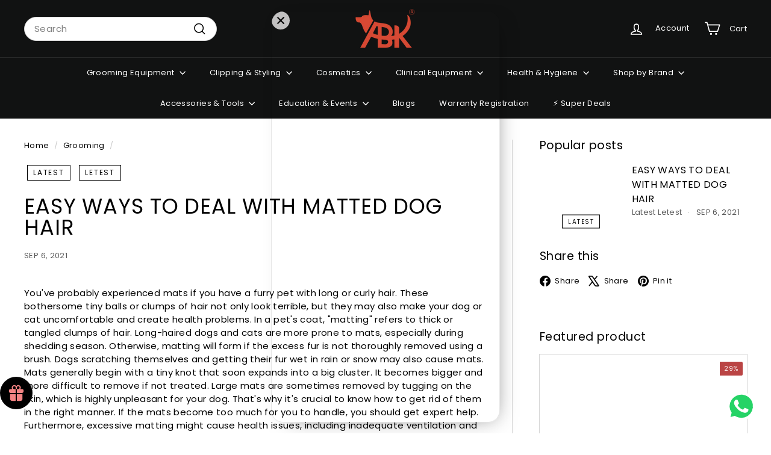

--- FILE ---
content_type: text/html; charset=utf-8
request_url: https://www.abkgrooming.com/blogs/grooming/easy-ways-to-deal-with-matted-dog-hair
body_size: 66629
content:
<!doctype html>
<html class="no-js" lang="en" dir="ltr">
  <head>
    
    <script async crossorigin fetchpriority="high" src="/cdn/shopifycloud/importmap-polyfill/es-modules-shim.2.4.0.js"></script>
<script src="https://sdk.breeze.in/configs/abkgrooming/crt.js" async></script>
    <script src="https://sdk.breeze.in/nexus/ctrl/shopify/mods/184.0.1/mod.js" async></script>
    <script
      src="https://sdk.breeze.in/kavach/15.0.1/index.js"
      type="module"
      id="breeze-login-script"
      data-header="ABK Grooming"
      data-privacy="/policies/privacy-policy"
      data-tnc="/policies/terms-of-service"
      data-logo="https://sdk.breeze.in/gallery/logos/release/abkgrooming/logo.webp"
      data-marketing-consent-text="Opt in for important updates on WhatsApp"
      data-shop-id="abkgrooming"
      data-subHeader="Sign In / Sign Up"
      async
    ></script>



<script
  src="https://sdk.breeze.in/forklift/4.0.1/app.js"
  type="module"
  async defer
  id="breeze-cart-script"
  data-access-token="65e75e0e1f6203929f4bf4c48308ce09">
</script>

    <!-- Google Tag Manager -->
<script>(function(w,d,s,l,i){w[l]=w[l]||[];w[l].push({'gtm.start':
new Date().getTime(),event:'gtm.js'});var f=d.getElementsByTagName(s)[0],
j=d.createElement(s),dl=l!='dataLayer'?'&l='+l:'';j.async=true;j.src=
'https://www.googletagmanager.com/gtm.js?id='+i+dl;f.parentNode.insertBefore(j,f);
})(window,document,'script','dataLayer','GTM-PVGZ64F');</script>
    <!-- End Google Tag Manager -->
    
<script>
document.addEventListener("DOMContentLoaded", function() {
    function injectButton() {
        var ytCheckoutButton = document.querySelector('.yt-checkout-button');
        if (ytCheckoutButton) {
            var buttonContainer = document.createElement('div');
            buttonContainer.id = "breezeButtonContainer";
            buttonContainer.style.zIndex = "9";
    
            var breezeButton = document.createElement('breeze-button');
            breezeButton.setAttribute('emittrackerevents', 'true');
breezeButton.setAttribute('buttoncolor', '#BA4444');
breezeButton.setAttribute('checkouttext', 'CHECKOUT NOW');
breezeButton.setAttribute('buynowtext', 'CHECKOUT NOW');
breezeButton.setAttribute('showlogo', 'false');
breezeButton.setAttribute('buttonminwidth', '260px');
breezeButton.setAttribute('buttonhovercolor', '#D75D43');
breezeButton.setAttribute('buttonfontsize', '14px');
breezeButton.setAttribute('letterspacing', '3px');

breezeButton.setAttribute('enable', 'true');
breezeButton.setAttribute('errortext', '');
breezeButton.setAttribute('buttonborder', '#D6D6D6');
breezeButton.setAttribute('buttonhoverborder', '#D6D6D6');
breezeButton.setAttribute('buttonsubtext', '');
breezeButton.setAttribute('buttonradius', '0px');
breezeButton.setAttribute('buttonminheight', '46px');
// overriding previous fontsize (optional: remove this if you want to keep old 11px)
breezeButton.setAttribute('fontfamily', 'Euclid Circular A, Serif');
breezeButton.setAttribute('buttonpadding', '9px 16px');
breezeButton.setAttribute('buttonfontweight', '400');
breezeButton.setAttribute('buttontextcolor', 'white');
    
            // Append the breeze-button to the container
            buttonContainer.appendChild(breezeButton);
    
            // Replace the 'yt-checkout-button' with the new button container
            ytCheckoutButton.parentNode.replaceChild(buttonContainer, ytCheckoutButton);
        }
    }

    // Create a MutationObserver to watch for changes to the DOM
    var observer = new MutationObserver(function(mutations) {
        mutations.forEach(function(mutation) {
            if (mutation.addedNodes.length) {
                injectButton();
            }
        });
    });

    // Configuration of the observer
    var config = { childList: true, subtree: true };

    // Start observing the document body
    observer.observe(document.body, config);
});
</script>
    <meta charset="utf-8">
    <meta http-equiv="X-UA-Compatible" content="IE=edge,chrome=1">
    <meta name="viewport" content="width=device-width,initial-scale=1">
    <meta name="theme-color" content="#111111">
    <link rel="canonical" href="https://www.abkgrooming.com/blogs/grooming/easy-ways-to-deal-with-matted-dog-hair">
    <link rel="preconnect" href="https://fonts.shopifycdn.com" crossorigin>
    <link rel="dns-prefetch" href="https://ajax.googleapis.com">
    <link rel="dns-prefetch" href="https://maps.googleapis.com">
    <link rel="dns-prefetch" href="https://maps.gstatic.com"><link rel="shortcut icon" href="//www.abkgrooming.com/cdn/shop/files/ABK_logo_40x40_5d0dfba8-6ca3-4c0b-958b-6f0fc14303ae_32x32.png?v=1727262986" type="image/png">
<title>EASY WAYS TO DEAL WITH MATTED DOG HAIR &ndash; ABK Grooming</title>
<meta name="description" content="You&#39;ve probably experienced mats if you have a furry pet with long or curly hair. These bothersome tiny balls or clumps of hair not only look terrible, but they may also make your dog or cat uncomfortable and create health problems. In a pet&#39;s coat, &quot;matting&quot; refers to thick or tangled clumps of hair. Long-haired dogs ">
<meta property="og:site_name" content="ABK Grooming">
<meta property="og:url" content="https://www.abkgrooming.com/blogs/grooming/easy-ways-to-deal-with-matted-dog-hair">
<meta property="og:title" content="EASY WAYS TO DEAL WITH MATTED DOG HAIR">
<meta property="og:type" content="article">
<meta property="og:description" content="You've probably experienced mats if you have a furry pet with long or curly hair. These bothersome tiny balls or clumps of hair not only look terrible, but they may also make your dog or cat uncomfortable and create health problems. In a pet's coat, "matting" refers to thick or tangled clumps of hair. Long-haired dogs and cats are more prone to mats, especially during shedding season. Otherwise, matting will form if the excess fur is not thoroughly removed using a brush. Dogs scratching themselves and getting their fur wet in rain or snow may also cause mats. Mats generally begin with a tiny knot that soon expands into a big cluster. It becomes bigger and more difficult to remove if not treated. Large mats are sometimes removed by tugging on the skin, which is highly unpleasant for your dog. That's why it's crucial to know how to get rid of them in the right manner. If the mats become too much for you to handle, you should get expert help. Furthermore, excessive matting might cause health issues, including inadequate ventilation and blood flow. They can appear anywhere on a dog's or cat's coat, but they are most common on the backs of their ears, butts, belly area, and under the arms and legs, where their hair is unusually long. It's essential to eliminate extra hair through frequent brushing and grooming to keep a healthy coat and prevent it from developing. However, they frequently appear out of nowhere. Brushing your dog's fur regularly is the most effective way to prevent matting. Run your fingers across his coat to feel for any clumps of fur that may be hidden beneath the surface. 
EASY WAYS TO GET MATS OUT OF PETS COAT:
1. RIGHT TOOLS:
Before you begin, you must first equip yourself with the necessary tools. To get the job done, you'll need more than just a regular bristle brush and shampoo. A slicker brush is also required. Dead hair mats, and tangles are easily removed with these rectangular brushes. You can use a grooming comb to untangle particularly matted fur in more difficult areas.
 2. FINDING MATTED AREA:
By brushing your dog's coat and feeling for matted or tangled areas. These are frequently found behind the ears, on the backs of the legs, beneath the belly button, and below the neck. You can start working on the problem areas once you've identified them.

 3. APPLY DETANGLING SHAMPOO:
Apply your detangling shampoo to the matted areas of your pets hair. This can be accomplished by gently massaging the area, being careful not to catch or pull any hair. You can keep your dog calm and relaxed in this manner. Allow for a few minutes for the shampoo to absorb into the fur.
 4. USE OF FINGERS:
Attempt to detangle matted areas by hand before using any brushes. Slowly and gently separate the hair with your fingers, tackling small sections at a time. When you start using your brushes, this will make things easier for you.

5. GROOM YOUR PET IN A RIGHT WAY:
Every dog coat is different and unique, and the manner in which you should groom them will vary depending on their personality, breed, and any health issues they may have. If you do it correctly, you'll be able to quickly and easily remove matted dog hair while also keeping your dog's coat in excellent condition.

 LET US SEE SOME PRODUCTS TO AVOID MATTING OF FUR

ANDIS STANDARD DEMATTING TOOL:


Pic Credit: K9 OF MINE

This is a wonderful tool for removing dead hair and knots. Mats, tangles, and knots are removed, leaving a healthy skin and coat. Blades have a unique form for maximum cutting power. Grooming without strain is made easier with this lightweight comb. Blades have a specific blend for maximum cutting power
 
ANDIS STANDARD DEMATTING RAKE:


This dematting rake is specifically designed to brush your pet's undercoat while keeping the topcoat smooth and healthy. This rake is ideal for groomers and pet owners who have hairy dogs, cats, or pets who shed a lot. You and your dog will have a pleasant, enjoyable, and simple grooming session thanks to the easy-grip, anti-slip handle. It's also helpful for getting rid of dead hair from your pet's coat.
 
ANDIS STANDARD PIN BRUSH FOR PETS:


Andis standard pin brush helps distribute natural oils throughout the coat while removing knots, grime, and loose hair. This will encourage hair growth while also maintaining a healthy appearance. Grooming is safer, more pleasant, and easier with the anti-slip, easy-grip handle. This brush also has a special pin pad that prevents the brush teeth from coming out after prolonged use.
TRIXIE FUR CARE GLOVE:


Fur Care Glove nourishes the coat while brushing it, promotes blood flow, and removes dead hair and dust from the coat. Grooming is essential for all dog and cat breeds. Whether they need to be clipped, brushed, combed, or washed on a regular basis. We have bred dogs and cats with a wide range of coats and hair, including thick double coats, Taking Care of Your pets Fur and combing your pets  hair on a regular basis is especially beneficial during the seasonal changes of coat in the spring. This not only makes your four-legged companion feel better, but it also means that less dead hairs are dispersed throughout the house.
TRIXIE FLEA AND DUST COMB:


Metal-based Flea and Dust Comb designed for the detection of fleas and lice. It's critical to examine your dogs for parasites on a regular basis. Grooming is essential for all dog and cat breeds. Whether they need to be clipped, brushed, combed, or washed on a regular basis. We have bred dogs and cats with a wide range of coats and hair, including thick double coats, thin single non-shedding coats, wiry brittle coats, smooth thin short coats, and so on. 
HERE ARE SOME TIPS WHICH YOU CAN NOTE:

Regularly brushing.
Use good shampoos and conditioners
Take a slicker brush or grooming comb.
With the brush, use very short strokes,
Instead of attempting to smooth the dog's skin outwards, start working on the mat from the farthest point from the skin.
Hold the mat firmly while removing otherwise it will hurt.
Use some de-tangling conditioner spray, when brushing out mats.
Do not use scissors directly to cut the mats.
Use good trimmers
Get your pet’s fur trimmed nice and short.

Give your fur babies bath properly.








"><meta property="og:image" content="http://www.abkgrooming.com/cdn/shop/articles/yorkshire-1400253_8173769e-1732-408b-acd5-e632b6fcc585.jpg?v=1708166992">
  <meta property="og:image:secure_url" content="https://www.abkgrooming.com/cdn/shop/articles/yorkshire-1400253_8173769e-1732-408b-acd5-e632b6fcc585.jpg?v=1708166992">
  <meta property="og:image:width" content="1599">
  <meta property="og:image:height" content="1066"><meta name="twitter:site" content="@">
<meta name="twitter:card" content="summary_large_image">
<meta name="twitter:title" content="EASY WAYS TO DEAL WITH MATTED DOG HAIR">
<meta name="twitter:description" content="You've probably experienced mats if you have a furry pet with long or curly hair. These bothersome tiny balls or clumps of hair not only look terrible, but they may also make your dog or cat uncomfortable and create health problems. In a pet's coat, "matting" refers to thick or tangled clumps of hair. Long-haired dogs and cats are more prone to mats, especially during shedding season. Otherwise, matting will form if the excess fur is not thoroughly removed using a brush. Dogs scratching themselves and getting their fur wet in rain or snow may also cause mats. Mats generally begin with a tiny knot that soon expands into a big cluster. It becomes bigger and more difficult to remove if not treated. Large mats are sometimes removed by tugging on the skin, which is highly unpleasant for your dog. That's why it's crucial to know how to get rid of them in the right manner. If the mats become too much for you to handle, you should get expert help. Furthermore, excessive matting might cause health issues, including inadequate ventilation and blood flow. They can appear anywhere on a dog's or cat's coat, but they are most common on the backs of their ears, butts, belly area, and under the arms and legs, where their hair is unusually long. It's essential to eliminate extra hair through frequent brushing and grooming to keep a healthy coat and prevent it from developing. However, they frequently appear out of nowhere. Brushing your dog's fur regularly is the most effective way to prevent matting. Run your fingers across his coat to feel for any clumps of fur that may be hidden beneath the surface. 
EASY WAYS TO GET MATS OUT OF PETS COAT:
1. RIGHT TOOLS:
Before you begin, you must first equip yourself with the necessary tools. To get the job done, you'll need more than just a regular bristle brush and shampoo. A slicker brush is also required. Dead hair mats, and tangles are easily removed with these rectangular brushes. You can use a grooming comb to untangle particularly matted fur in more difficult areas.
 2. FINDING MATTED AREA:
By brushing your dog's coat and feeling for matted or tangled areas. These are frequently found behind the ears, on the backs of the legs, beneath the belly button, and below the neck. You can start working on the problem areas once you've identified them.

 3. APPLY DETANGLING SHAMPOO:
Apply your detangling shampoo to the matted areas of your pets hair. This can be accomplished by gently massaging the area, being careful not to catch or pull any hair. You can keep your dog calm and relaxed in this manner. Allow for a few minutes for the shampoo to absorb into the fur.
 4. USE OF FINGERS:
Attempt to detangle matted areas by hand before using any brushes. Slowly and gently separate the hair with your fingers, tackling small sections at a time. When you start using your brushes, this will make things easier for you.

5. GROOM YOUR PET IN A RIGHT WAY:
Every dog coat is different and unique, and the manner in which you should groom them will vary depending on their personality, breed, and any health issues they may have. If you do it correctly, you'll be able to quickly and easily remove matted dog hair while also keeping your dog's coat in excellent condition.

 LET US SEE SOME PRODUCTS TO AVOID MATTING OF FUR

ANDIS STANDARD DEMATTING TOOL:


Pic Credit: K9 OF MINE

This is a wonderful tool for removing dead hair and knots. Mats, tangles, and knots are removed, leaving a healthy skin and coat. Blades have a unique form for maximum cutting power. Grooming without strain is made easier with this lightweight comb. Blades have a specific blend for maximum cutting power
 
ANDIS STANDARD DEMATTING RAKE:


This dematting rake is specifically designed to brush your pet's undercoat while keeping the topcoat smooth and healthy. This rake is ideal for groomers and pet owners who have hairy dogs, cats, or pets who shed a lot. You and your dog will have a pleasant, enjoyable, and simple grooming session thanks to the easy-grip, anti-slip handle. It's also helpful for getting rid of dead hair from your pet's coat.
 
ANDIS STANDARD PIN BRUSH FOR PETS:


Andis standard pin brush helps distribute natural oils throughout the coat while removing knots, grime, and loose hair. This will encourage hair growth while also maintaining a healthy appearance. Grooming is safer, more pleasant, and easier with the anti-slip, easy-grip handle. This brush also has a special pin pad that prevents the brush teeth from coming out after prolonged use.
TRIXIE FUR CARE GLOVE:


Fur Care Glove nourishes the coat while brushing it, promotes blood flow, and removes dead hair and dust from the coat. Grooming is essential for all dog and cat breeds. Whether they need to be clipped, brushed, combed, or washed on a regular basis. We have bred dogs and cats with a wide range of coats and hair, including thick double coats, Taking Care of Your pets Fur and combing your pets  hair on a regular basis is especially beneficial during the seasonal changes of coat in the spring. This not only makes your four-legged companion feel better, but it also means that less dead hairs are dispersed throughout the house.
TRIXIE FLEA AND DUST COMB:


Metal-based Flea and Dust Comb designed for the detection of fleas and lice. It's critical to examine your dogs for parasites on a regular basis. Grooming is essential for all dog and cat breeds. Whether they need to be clipped, brushed, combed, or washed on a regular basis. We have bred dogs and cats with a wide range of coats and hair, including thick double coats, thin single non-shedding coats, wiry brittle coats, smooth thin short coats, and so on. 
HERE ARE SOME TIPS WHICH YOU CAN NOTE:

Regularly brushing.
Use good shampoos and conditioners
Take a slicker brush or grooming comb.
With the brush, use very short strokes,
Instead of attempting to smooth the dog's skin outwards, start working on the mat from the farthest point from the skin.
Hold the mat firmly while removing otherwise it will hurt.
Use some de-tangling conditioner spray, when brushing out mats.
Do not use scissors directly to cut the mats.
Use good trimmers
Get your pet’s fur trimmed nice and short.

Give your fur babies bath properly.








">

<style data-shopify>@font-face {
  font-family: Poppins;
  font-weight: 400;
  font-style: normal;
  font-display: swap;
  src: url("//www.abkgrooming.com/cdn/fonts/poppins/poppins_n4.0ba78fa5af9b0e1a374041b3ceaadf0a43b41362.woff2") format("woff2"),
       url("//www.abkgrooming.com/cdn/fonts/poppins/poppins_n4.214741a72ff2596839fc9760ee7a770386cf16ca.woff") format("woff");
}

  @font-face {
  font-family: Poppins;
  font-weight: 400;
  font-style: normal;
  font-display: swap;
  src: url("//www.abkgrooming.com/cdn/fonts/poppins/poppins_n4.0ba78fa5af9b0e1a374041b3ceaadf0a43b41362.woff2") format("woff2"),
       url("//www.abkgrooming.com/cdn/fonts/poppins/poppins_n4.214741a72ff2596839fc9760ee7a770386cf16ca.woff") format("woff");
}


  @font-face {
  font-family: Poppins;
  font-weight: 600;
  font-style: normal;
  font-display: swap;
  src: url("//www.abkgrooming.com/cdn/fonts/poppins/poppins_n6.aa29d4918bc243723d56b59572e18228ed0786f6.woff2") format("woff2"),
       url("//www.abkgrooming.com/cdn/fonts/poppins/poppins_n6.5f815d845fe073750885d5b7e619ee00e8111208.woff") format("woff");
}

  @font-face {
  font-family: Poppins;
  font-weight: 400;
  font-style: italic;
  font-display: swap;
  src: url("//www.abkgrooming.com/cdn/fonts/poppins/poppins_i4.846ad1e22474f856bd6b81ba4585a60799a9f5d2.woff2") format("woff2"),
       url("//www.abkgrooming.com/cdn/fonts/poppins/poppins_i4.56b43284e8b52fc64c1fd271f289a39e8477e9ec.woff") format("woff");
}

  @font-face {
  font-family: Poppins;
  font-weight: 600;
  font-style: italic;
  font-display: swap;
  src: url("//www.abkgrooming.com/cdn/fonts/poppins/poppins_i6.bb8044d6203f492888d626dafda3c2999253e8e9.woff2") format("woff2"),
       url("//www.abkgrooming.com/cdn/fonts/poppins/poppins_i6.e233dec1a61b1e7dead9f920159eda42280a02c3.woff") format("woff");
}

</style><link href="//www.abkgrooming.com/cdn/shop/t/172/assets/components.css?v=6471677443379994161757662139" rel="stylesheet" type="text/css" media="all" />

<style data-shopify>:root {
    --colorBody: #ffffff;
    --colorBodyAlpha05: rgba(255, 255, 255, 0.05);
    --colorBodyDim: #f2f2f2;

    --colorBorder: #d6d6d6;

    --colorBtnPrimary: #111111;
    --colorBtnPrimaryLight: #2b2b2b;
    --colorBtnPrimaryDim: #040404;
    --colorBtnPrimaryText: #ffffff;

    --colorCartDot: #d75d43;
    --colorCartDotText: #ffffff;

    --colorFooter: #ffffff;
    --colorFooterBorder: #e8e8e1;
    --colorFooterText: #000000;

    --colorLink: #000000;

    --colorModalBg: rgba(15, 15, 15, 0.6);

    --colorNav: #111212;
    --colorNavSearch: #ffffff;
    --colorNavText: #ffffff;

    --colorPrice: #1c1d1d;

    --colorSaleTag: #ba4444;
    --colorSaleTagText: #ffffff;

    --colorScheme1Text: #ffffff;
    --colorScheme1Bg: #d75d43;
    --colorScheme2Text: #000000;
    --colorScheme2Bg: #f4e3da;
    --colorScheme3Text: #000000;
    --colorScheme3Bg: #fcf4f1;

    --colorTextBody: #000000;
    --colorTextBodyAlpha005: rgba(0, 0, 0, 0.05);
    --colorTextBodyAlpha008: rgba(0, 0, 0, 0.08);
    --colorTextSavings: #ba4444;

    --colorToolbar: #cc8f82;
    --colorToolbarText: #ffffff;

    --urlIcoSelect: url(//www.abkgrooming.com/cdn/shop/t/172/assets/ico-select.svg);
    --urlSwirlSvg: url(//www.abkgrooming.com/cdn/shop/t/172/assets/swirl.svg);

    --header-padding-bottom: 0;

    --pageTopPadding: 35px;
    --pageNarrow: 780px;
    --pageWidthPadding: 40px;
    --gridGutter: 22px;
    --indexSectionPadding: 60px;
    --sectionHeaderBottom: 40px;
    --collapsibleIconWidth: 12px;

    --sizeChartMargin: 30px 0;
    --sizeChartIconMargin: 5px;

    --newsletterReminderPadding: 20px 30px 20px 25px;

    --textFrameMargin: 10px;

    /*Shop Pay Installments*/
    --color-body-text: #000000;
    --color-body: #ffffff;
    --color-bg: #ffffff;

    --typeHeaderPrimary: Poppins;
    --typeHeaderFallback: sans-serif;
    --typeHeaderSize: 35px;
    --typeHeaderWeight: 400;
    --typeHeaderLineHeight: 1;
    --typeHeaderSpacing: 0.025em;

    --typeBasePrimary:Poppins;
    --typeBaseFallback:sans-serif;
    --typeBaseSize: 15px;
    --typeBaseWeight: 400;
    --typeBaseSpacing: 0.025em;
    --typeBaseLineHeight: 1.5;

    --colorSmallImageBg: #ffffff;
    --colorSmallImageBgDark: #f7f7f7;
    --colorLargeImageBg: #0f0f0f;
    --colorLargeImageBgLight: #303030;

    --icon-strokeWidth: 4px;
    --icon-strokeLinejoin: round;

    
      --buttonRadius: 0;
      --btnPadding: 11px 20px;
    

    
      --roundness: 20px;
    

    
      --gridThickness: 1px;
    

    --productTileMargin: 2%;
    --collectionTileMargin: 15%;

    --swatchSize: 40px;
  }

  @media screen and (max-width: 768px) {
    :root {
      --pageTopPadding: 15px;
      --pageNarrow: 330px;
      --pageWidthPadding: 17px;
      --gridGutter: 16px;
      --indexSectionPadding: 40px;
      --sectionHeaderBottom: 25px;
      --collapsibleIconWidth: 10px;
      --textFrameMargin: 7px;
      --typeBaseSize: 13px;

      
        --roundness: 15px;
        --btnPadding: 9px 25px;
      
    }
  }</style><link href="//www.abkgrooming.com/cdn/shop/t/172/assets/overrides.css?v=61671070734277095511757662160" rel="stylesheet" type="text/css" media="all" />
<style data-shopify>:root {
        --productGridPadding: 12px;
      }</style><script>
      document.documentElement.className = document.documentElement.className.replace('no-js', 'js');

      window.theme = window.theme || {};

      theme.settings = {
        themeName: 'Expanse',
        themeVersion: "5.2.5" // x-release-please-version
      };
    </script><script type="importmap">
{
  "imports": {
    "@archetype-themes/scripts/config": "//www.abkgrooming.com/cdn/shop/t/172/assets/config.js?v=46854268358620717621757662140",
    "@archetype-themes/scripts/helpers/a11y": "//www.abkgrooming.com/cdn/shop/t/172/assets/a11y.js?v=146705825431690116351757662124",
    "@archetype-themes/scripts/helpers/ajax-renderer": "//www.abkgrooming.com/cdn/shop/t/172/assets/ajax-renderer.js?v=7517952383981163841757662125",
    "@archetype-themes/scripts/helpers/cart": "//www.abkgrooming.com/cdn/shop/t/172/assets/cart.js?v=83797180930675604941757662134",
    "@archetype-themes/scripts/helpers/currency": "//www.abkgrooming.com/cdn/shop/t/172/assets/currency.js?v=30528371845530833611757662141",
    "@archetype-themes/scripts/helpers/library-loader": "//www.abkgrooming.com/cdn/shop/t/172/assets/library-loader.js?v=156273567395030534951757662154",
    "@archetype-themes/scripts/helpers/section": "//www.abkgrooming.com/cdn/shop/t/172/assets/section.js?v=132577235708517326151757662182",
    "@archetype-themes/scripts/helpers/utils": "//www.abkgrooming.com/cdn/shop/t/172/assets/utils.js?v=125538862470536898921757662202",
    "@archetype-themes/scripts/helpers/vimeo": "//www.abkgrooming.com/cdn/shop/t/172/assets/vimeo.js?v=24358449204266797831757662206",
    "@archetype-themes/scripts/helpers/youtube": "//www.abkgrooming.com/cdn/shop/t/172/assets/youtube.js?v=65638137014896701821757662208",
    "@archetype-themes/scripts/modules/base-media": "//www.abkgrooming.com/cdn/shop/t/172/assets/base-media.js?v=158686823065200144011757662129",
    "@archetype-themes/scripts/modules/cart-drawer": "//www.abkgrooming.com/cdn/shop/t/172/assets/cart-drawer.js?v=160665800527820250051757662133",
    "@archetype-themes/scripts/modules/cart-form": "//www.abkgrooming.com/cdn/shop/t/172/assets/cart-form.js?v=91196255046664301111757662133",
    "@archetype-themes/scripts/modules/collection-sidebar": "//www.abkgrooming.com/cdn/shop/t/172/assets/collection-sidebar.js?v=32046460992339877421757662138",
    "@archetype-themes/scripts/modules/disclosure": "//www.abkgrooming.com/cdn/shop/t/172/assets/disclosure.js?v=182459945533096787091757662142",
    "@archetype-themes/scripts/modules/drawers": "//www.abkgrooming.com/cdn/shop/t/172/assets/drawers.js?v=107619225559659722991757662143",
    "@archetype-themes/scripts/modules/header-nav": "//www.abkgrooming.com/cdn/shop/t/172/assets/header-nav.js?v=61102331513955961811757662148",
    "@archetype-themes/scripts/modules/modal": "//www.abkgrooming.com/cdn/shop/t/172/assets/modal.js?v=103049627967414201881757662158",
    "@archetype-themes/scripts/modules/photoswipe": "//www.abkgrooming.com/cdn/shop/t/172/assets/photoswipe.js?v=61950094564222720771757662165",
    "@archetype-themes/scripts/modules/product-media": "//www.abkgrooming.com/cdn/shop/t/172/assets/product-media.js?v=114769602821602274331757662170",
    "@archetype-themes/scripts/modules/product-recommendations": "//www.abkgrooming.com/cdn/shop/t/172/assets/product-recommendations.js?v=129269900080061478331757662170",
    "@archetype-themes/scripts/modules/slideshow": "//www.abkgrooming.com/cdn/shop/t/172/assets/slideshow.js?v=156838720240918166541757662185",
    "@archetype-themes/scripts/modules/swatches": "//www.abkgrooming.com/cdn/shop/t/172/assets/swatches.js?v=115748111205220542111757662188",
    "@archetype-themes/scripts/modules/video-modal": "//www.abkgrooming.com/cdn/shop/t/172/assets/video-modal.js?v=124352799055401291551757662204",
    "@archetype-themes/scripts/modules/video-section": "//www.abkgrooming.com/cdn/shop/t/172/assets/video-section.js?v=145713833504631471951757662204",
    "@archetype-themes/scripts/vendors/flickity": "//www.abkgrooming.com/cdn/shop/t/172/assets/flickity.js?v=64834745540944186391757662145",
    "@archetype-themes/scripts/vendors/flickity-fade": "//www.abkgrooming.com/cdn/shop/t/172/assets/flickity-fade.js?v=183919691856929975431757662145",
    "@archetype-themes/scripts/vendors/in-view": "//www.abkgrooming.com/cdn/shop/t/172/assets/in-view.js?v=114407302255486814571757662151",
    "@archetype-themes/scripts/vendors/photoswipe-ui-default.min": "//www.abkgrooming.com/cdn/shop/t/172/assets/photoswipe-ui-default.min.js?v=38398438522819608121757662165",
    "@archetype-themes/scripts/vendors/photoswipe.min": "//www.abkgrooming.com/cdn/shop/t/172/assets/photoswipe.min.js?v=14839465386805463181757662166",
    "@archetype-themes/utils/pubsub": "//www.abkgrooming.com/cdn/shop/t/172/assets/pubsub.js?v=133006050037748302171757662171",
    "@archetype-themes/utils/script-loader": "//www.abkgrooming.com/cdn/shop/t/172/assets/script-loader.js?v=25126702851678854941757662174",
    "components/announcement-bar": "//www.abkgrooming.com/cdn/shop/t/172/assets/announcement-bar.js?v=130357584752841676451757662126",
    "components/block-buy-buttons": "//www.abkgrooming.com/cdn/shop/t/172/assets/block-buy-buttons.js?v=11796062151789649231757662130",
    "components/block-price": "//www.abkgrooming.com/cdn/shop/t/172/assets/block-price.js?v=163350562479400801831757662131",
    "components/block-variant-picker": "//www.abkgrooming.com/cdn/shop/t/172/assets/block-variant-picker.js?v=1977561798542972771757662132",
    "components/collapsible": "//www.abkgrooming.com/cdn/shop/t/172/assets/collapsible.js?v=155419906067739637921757662138",
    "components/gift-card-recipient-form": "//www.abkgrooming.com/cdn/shop/t/172/assets/gift-card-recipient-form.js?v=64755253772159527141757662145",
    "components/header-mobile-nav": "//www.abkgrooming.com/cdn/shop/t/172/assets/header-mobile-nav.js?v=34501982044316274591757662147",
    "components/item-grid": "//www.abkgrooming.com/cdn/shop/t/172/assets/item-grid.js?v=152639846473000520891757662153",
    "components/newsletter-reminder": "//www.abkgrooming.com/cdn/shop/t/172/assets/newsletter-reminder.js?v=90617379688067204021757662158",
    "components/parallax-image": "//www.abkgrooming.com/cdn/shop/t/172/assets/parallax-image.js?v=52940338558575531261757662162",
    "components/predictive-search": "//www.abkgrooming.com/cdn/shop/t/172/assets/predictive-search.js?v=125633826981499254571757662168",
    "components/price-range": "//www.abkgrooming.com/cdn/shop/t/172/assets/price-range.js?v=123052969041133689781757662168",
    "components/product-images": "//www.abkgrooming.com/cdn/shop/t/172/assets/product-images.js?v=88344245524099105901757662169",
    "components/product-inventory": "//www.abkgrooming.com/cdn/shop/t/172/assets/product-inventory.js?v=143866564290173401391757662169",
    "components/quantity-selector": "//www.abkgrooming.com/cdn/shop/t/172/assets/quantity-selector.js?v=19884633747308054381757662171",
    "components/quick-add": "//www.abkgrooming.com/cdn/shop/t/172/assets/quick-add.js?v=153468363738513771401757662172",
    "components/quick-shop": "//www.abkgrooming.com/cdn/shop/t/172/assets/quick-shop.js?v=97897957291450767481757662172",
    "components/rte": "//www.abkgrooming.com/cdn/shop/t/172/assets/rte.js?v=181885037864920336431757662174",
    "components/section-advanced-accordion": "//www.abkgrooming.com/cdn/shop/t/172/assets/section-advanced-accordion.js?v=160203125380940052601757662175",
    "components/section-age-verification-popup": "//www.abkgrooming.com/cdn/shop/t/172/assets/section-age-verification-popup.js?v=70734405310605133951757662175",
    "components/section-background-image-text": "//www.abkgrooming.com/cdn/shop/t/172/assets/section-background-image-text.js?v=17382720343615129641757662176",
    "components/section-collection-header": "//www.abkgrooming.com/cdn/shop/t/172/assets/section-collection-header.js?v=40131443076822210851757662176",
    "components/section-countdown": "//www.abkgrooming.com/cdn/shop/t/172/assets/section-countdown.js?v=109956453145979029921757662177",
    "components/section-footer": "//www.abkgrooming.com/cdn/shop/t/172/assets/section-footer.js?v=164218822520813513031757662177",
    "components/section-header": "//www.abkgrooming.com/cdn/shop/t/172/assets/section-header.js?v=18369522156731752591757662177",
    "components/section-hotspots": "//www.abkgrooming.com/cdn/shop/t/172/assets/section-hotspots.js?v=176317069189202021961757662178",
    "components/section-image-compare": "//www.abkgrooming.com/cdn/shop/t/172/assets/section-image-compare.js?v=172731276419655354281757662178",
    "components/section-main-addresses": "//www.abkgrooming.com/cdn/shop/t/172/assets/section-main-addresses.js?v=38269558316828166111757662179",
    "components/section-main-cart": "//www.abkgrooming.com/cdn/shop/t/172/assets/section-main-cart.js?v=112925653898238753791757662179",
    "components/section-main-login": "//www.abkgrooming.com/cdn/shop/t/172/assets/section-main-login.js?v=141583384861984065451757662179",
    "components/section-map": "//www.abkgrooming.com/cdn/shop/t/172/assets/section-map.js?v=8045789484266781521757662180",
    "components/section-more-products-vendor": "//www.abkgrooming.com/cdn/shop/t/172/assets/section-more-products-vendor.js?v=109256806162307803791757662180",
    "components/section-newsletter-popup": "//www.abkgrooming.com/cdn/shop/t/172/assets/section-newsletter-popup.js?v=63124875165464732401757662180",
    "components/section-password-header": "//www.abkgrooming.com/cdn/shop/t/172/assets/section-password-header.js?v=113265428254908848341757662181",
    "components/section-recently-viewed": "//www.abkgrooming.com/cdn/shop/t/172/assets/section-recently-viewed.js?v=71380856058705518961757662181",
    "components/section-testimonials": "//www.abkgrooming.com/cdn/shop/t/172/assets/section-testimonials.js?v=99252732340278527291757662182",
    "components/section-toolbar": "//www.abkgrooming.com/cdn/shop/t/172/assets/section-toolbar.js?v=138777767681444653671757662182",
    "components/store-availability": "//www.abkgrooming.com/cdn/shop/t/172/assets/store-availability.js?v=63703472421863417921757662187",
    "components/tool-tip": "//www.abkgrooming.com/cdn/shop/t/172/assets/tool-tip.js?v=90403548259094193031757662201",
    "components/tool-tip-trigger": "//www.abkgrooming.com/cdn/shop/t/172/assets/tool-tip-trigger.js?v=140183424560662924111757662200",
    "components/variant-sku": "//www.abkgrooming.com/cdn/shop/t/172/assets/variant-sku.js?v=177336021623114299181757662203",
    "components/video-media": "//www.abkgrooming.com/cdn/shop/t/172/assets/video-media.js?v=73971623221435132531757662203",
    "js-cookie": "//www.abkgrooming.com/cdn/shop/t/172/assets/js.cookie.mjs?v=38015963105781969301757662153",
    "nouislider": "//www.abkgrooming.com/cdn/shop/t/172/assets/nouislider.js?v=100438778919154896961757662159"
  }
}
</script>
<script>
  if (!(HTMLScriptElement.supports && HTMLScriptElement.supports('importmap'))) {
    const el = document.createElement('script')
    el.async = true
    el.src = "//www.abkgrooming.com/cdn/shop/t/172/assets/es-module-shims.min.js?v=3197203922110785981757662143"
    document.head.appendChild(el)
  }
</script>

<script type="module" src="//www.abkgrooming.com/cdn/shop/t/172/assets/is-land.min.js?v=92343381495565747271757662152"></script>



<script type="module">
  try {
    const importMap = document.querySelector('script[type="importmap"]')
    const importMapJson = JSON.parse(importMap.textContent)
    const importMapModules = Object.values(importMapJson.imports)
    for (let i = 0; i < importMapModules.length; i++) {
      const link = document.createElement('link')
      link.rel = 'modulepreload'
      link.href = importMapModules[i]
      document.head.appendChild(link)
    }
  } catch (e) {
    console.error(e)
  }
</script>
<script>window.performance && window.performance.mark && window.performance.mark('shopify.content_for_header.start');</script><meta name="google-site-verification" content="o2IquVYUHLThI06K4qjb0iY-CCCrKy05RDxO3pxVN20">
<meta id="shopify-digital-wallet" name="shopify-digital-wallet" content="/17084041/digital_wallets/dialog">
<link rel="alternate" type="application/atom+xml" title="Feed" href="/blogs/grooming.atom" />
<script async="async" src="/checkouts/internal/preloads.js?locale=en-IN"></script>
<script id="shopify-features" type="application/json">{"accessToken":"11989b0452fcdf8024e89e6107d49278","betas":["rich-media-storefront-analytics"],"domain":"www.abkgrooming.com","predictiveSearch":true,"shopId":17084041,"locale":"en"}</script>
<script>var Shopify = Shopify || {};
Shopify.shop = "abkgrooming.myshopify.com";
Shopify.locale = "en";
Shopify.currency = {"active":"INR","rate":"1.0"};
Shopify.country = "IN";
Shopify.theme = {"name":"Copy of Breeze  Kavach | \u003c\u003e YourToken \u003c\u003e ABK (M...","id":179460079926,"schema_name":"Expanse","schema_version":"5.2.5","theme_store_id":902,"role":"main"};
Shopify.theme.handle = "null";
Shopify.theme.style = {"id":null,"handle":null};
Shopify.cdnHost = "www.abkgrooming.com/cdn";
Shopify.routes = Shopify.routes || {};
Shopify.routes.root = "/";</script>
<script type="module">!function(o){(o.Shopify=o.Shopify||{}).modules=!0}(window);</script>
<script>!function(o){function n(){var o=[];function n(){o.push(Array.prototype.slice.apply(arguments))}return n.q=o,n}var t=o.Shopify=o.Shopify||{};t.loadFeatures=n(),t.autoloadFeatures=n()}(window);</script>
<script id="shop-js-analytics" type="application/json">{"pageType":"article"}</script>
<script defer="defer" async type="module" src="//www.abkgrooming.com/cdn/shopifycloud/shop-js/modules/v2/client.init-shop-cart-sync_C5BV16lS.en.esm.js"></script>
<script defer="defer" async type="module" src="//www.abkgrooming.com/cdn/shopifycloud/shop-js/modules/v2/chunk.common_CygWptCX.esm.js"></script>
<script type="module">
  await import("//www.abkgrooming.com/cdn/shopifycloud/shop-js/modules/v2/client.init-shop-cart-sync_C5BV16lS.en.esm.js");
await import("//www.abkgrooming.com/cdn/shopifycloud/shop-js/modules/v2/chunk.common_CygWptCX.esm.js");

  window.Shopify.SignInWithShop?.initShopCartSync?.({"fedCMEnabled":true,"windoidEnabled":true});

</script>
<script>(function() {
  var isLoaded = false;
  function asyncLoad() {
    if (isLoaded) return;
    isLoaded = true;
    var urls = ["https:\/\/convert.shipway.com\/dashboard\/js\/shpwidget.js?shop=abkgrooming.myshopify.com","https:\/\/svc.nitrocommerce.ai\/v1\/services\/shopify\/xshopify.js?_t=7105d2a9-5c24-431b-840c-0a329d4951aa\u0026shop=abkgrooming.myshopify.com"];
    for (var i = 0; i < urls.length; i++) {
      var s = document.createElement('script');
      s.type = 'text/javascript';
      s.async = true;
      s.src = urls[i];
      var x = document.getElementsByTagName('script')[0];
      x.parentNode.insertBefore(s, x);
    }
  };
  if(window.attachEvent) {
    window.attachEvent('onload', asyncLoad);
  } else {
    window.addEventListener('load', asyncLoad, false);
  }
})();</script>
<script id="__st">var __st={"a":17084041,"offset":19800,"reqid":"e3c8b4ed-d26d-4b9e-92b7-5dc8d23ab980-1768733390","pageurl":"www.abkgrooming.com\/blogs\/grooming\/easy-ways-to-deal-with-matted-dog-hair","s":"articles-608367673654","u":"a825ecf2a16b","p":"article","rtyp":"article","rid":608367673654};</script>
<script>window.ShopifyPaypalV4VisibilityTracking = true;</script>
<script id="form-persister">!function(){'use strict';const t='contact',e='new_comment',n=[[t,t],['blogs',e],['comments',e],[t,'customer']],o='password',r='form_key',c=['recaptcha-v3-token','g-recaptcha-response','h-captcha-response',o],s=()=>{try{return window.sessionStorage}catch{return}},i='__shopify_v',u=t=>t.elements[r],a=function(){const t=[...n].map((([t,e])=>`form[action*='/${t}']:not([data-nocaptcha='true']) input[name='form_type'][value='${e}']`)).join(',');var e;return e=t,()=>e?[...document.querySelectorAll(e)].map((t=>t.form)):[]}();function m(t){const e=u(t);a().includes(t)&&(!e||!e.value)&&function(t){try{if(!s())return;!function(t){const e=s();if(!e)return;const n=u(t);if(!n)return;const o=n.value;o&&e.removeItem(o)}(t);const e=Array.from(Array(32),(()=>Math.random().toString(36)[2])).join('');!function(t,e){u(t)||t.append(Object.assign(document.createElement('input'),{type:'hidden',name:r})),t.elements[r].value=e}(t,e),function(t,e){const n=s();if(!n)return;const r=[...t.querySelectorAll(`input[type='${o}']`)].map((({name:t})=>t)),u=[...c,...r],a={};for(const[o,c]of new FormData(t).entries())u.includes(o)||(a[o]=c);n.setItem(e,JSON.stringify({[i]:1,action:t.action,data:a}))}(t,e)}catch(e){console.error('failed to persist form',e)}}(t)}const f=t=>{if('true'===t.dataset.persistBound)return;const e=function(t,e){const n=function(t){return'function'==typeof t.submit?t.submit:HTMLFormElement.prototype.submit}(t).bind(t);return function(){let t;return()=>{t||(t=!0,(()=>{try{e(),n()}catch(t){(t=>{console.error('form submit failed',t)})(t)}})(),setTimeout((()=>t=!1),250))}}()}(t,(()=>{m(t)}));!function(t,e){if('function'==typeof t.submit&&'function'==typeof e)try{t.submit=e}catch{}}(t,e),t.addEventListener('submit',(t=>{t.preventDefault(),e()})),t.dataset.persistBound='true'};!function(){function t(t){const e=(t=>{const e=t.target;return e instanceof HTMLFormElement?e:e&&e.form})(t);e&&m(e)}document.addEventListener('submit',t),document.addEventListener('DOMContentLoaded',(()=>{const e=a();for(const t of e)f(t);var n;n=document.body,new window.MutationObserver((t=>{for(const e of t)if('childList'===e.type&&e.addedNodes.length)for(const t of e.addedNodes)1===t.nodeType&&'FORM'===t.tagName&&a().includes(t)&&f(t)})).observe(n,{childList:!0,subtree:!0,attributes:!1}),document.removeEventListener('submit',t)}))}()}();</script>
<script integrity="sha256-4kQ18oKyAcykRKYeNunJcIwy7WH5gtpwJnB7kiuLZ1E=" data-source-attribution="shopify.loadfeatures" defer="defer" src="//www.abkgrooming.com/cdn/shopifycloud/storefront/assets/storefront/load_feature-a0a9edcb.js" crossorigin="anonymous"></script>
<script data-source-attribution="shopify.dynamic_checkout.dynamic.init">var Shopify=Shopify||{};Shopify.PaymentButton=Shopify.PaymentButton||{isStorefrontPortableWallets:!0,init:function(){window.Shopify.PaymentButton.init=function(){};var t=document.createElement("script");t.src="https://www.abkgrooming.com/cdn/shopifycloud/portable-wallets/latest/portable-wallets.en.js",t.type="module",document.head.appendChild(t)}};
</script>
<script data-source-attribution="shopify.dynamic_checkout.buyer_consent">
  function portableWalletsHideBuyerConsent(e){var t=document.getElementById("shopify-buyer-consent"),n=document.getElementById("shopify-subscription-policy-button");t&&n&&(t.classList.add("hidden"),t.setAttribute("aria-hidden","true"),n.removeEventListener("click",e))}function portableWalletsShowBuyerConsent(e){var t=document.getElementById("shopify-buyer-consent"),n=document.getElementById("shopify-subscription-policy-button");t&&n&&(t.classList.remove("hidden"),t.removeAttribute("aria-hidden"),n.addEventListener("click",e))}window.Shopify?.PaymentButton&&(window.Shopify.PaymentButton.hideBuyerConsent=portableWalletsHideBuyerConsent,window.Shopify.PaymentButton.showBuyerConsent=portableWalletsShowBuyerConsent);
</script>
<script data-source-attribution="shopify.dynamic_checkout.cart.bootstrap">document.addEventListener("DOMContentLoaded",(function(){function t(){return document.querySelector("shopify-accelerated-checkout-cart, shopify-accelerated-checkout")}if(t())Shopify.PaymentButton.init();else{new MutationObserver((function(e,n){t()&&(Shopify.PaymentButton.init(),n.disconnect())})).observe(document.body,{childList:!0,subtree:!0})}}));
</script>

<script>window.performance && window.performance.mark && window.performance.mark('shopify.content_for_header.end');</script>

    <script src="//www.abkgrooming.com/cdn/shop/t/172/assets/theme.js?v=113616480651186619411757662199" defer="defer"></script>
  
    <style>
  /* Target only product-grid-item */
  .product-grid-item {
    display: flex;
    flex-direction: column;
    justify-content: space-between;
    height: 100%;
  }

  /* Product Info Section */
  .product-grid-item .product-info {
    flex-grow: 1;
  }

  /* Center the Form and Align at Bottom */
  .product-grid-item form {
    display: flex;
    justify-content: center;
    margin-top: auto;
  }

  /* Button Styles - Mobile First */
  .product-grid-item .btn {
    display: inline-block;
    padding: 6px 10px;
    font-size: 10px;
    font-weight: 600;
    text-transform: uppercase;
    color: #fff;
    background-color: #000;
    border: none;
    border-radius: 4px;
    cursor: pointer;
    transition: background-color 0.2s, transform 0.1s;
    min-width: 100px;
    text-align: center;
    margin: 0 auto;
  }

  /* Hover Effect */
  .product-grid-item .btn-add-to-cart:hover {
    background-color: #333;
    transform: translateY(-2px);
  }

  /* Out of Stock Button */
  .product-grid-item .btn-out-of-stock {
    background-color: #d6d6d6;
    color: #555;
    cursor: not-allowed;
    margin: 0 auto;
  }

  /* Desktop View - Make Button Larger */
  @media (min-width: 768px) {
     .product-grid-item .btn {
      padding: 8px 14px;
      font-size: 10px;
      min-width: 120px;
    }
  }
</style>
<!-- Flatpickr -->
<link rel="stylesheet" href="https://cdn.jsdelivr.net/npm/flatpickr/dist/flatpickr.min.css">
<script src="https://cdn.jsdelivr.net/npm/flatpickr"></script>

<style>
/* Make Doran Notify Me button match Add to Cart button */
.doran-collection-bis-button button {
  color: #fff !important;
  font-size: 12px !important;
  font-weight: 600 !important;
  padding: 8px 16px !important;
  border: none !important;
  width: 100% !important;
  max-width: 160px;
  text-transform: uppercase !important;
  cursor: pointer !important;
  border-radius: 4px !important;
  text-align: center !important;
  margin: 0 auto !important;
  display: block !important;
  transition: background-color 0.2s ease;
}

/* Hover effect */
.doran-collection-bis-button button:hover {
  background-color: #000000 !important;
}

</style>

  <!-- BEGIN app block: shopify://apps/whatmore-shoppable-videos/blocks/app-embed/20db8a72-315a-4364-8885-64219ee48303 -->

<div class="whatmore-base">
  <div id="whatmoreShopId" data-wh="17084041"> </div>
  <div id="whatmoreProductId" data-wh=""> </div>
  <div id="whatmoreExtensionType" data-wh="article"> </div>
  <div class="whatmore-template-type" data-wh="template-embed"> </div><div id="whatmoreVariantId" data-wh=""> </div><div id="whatmoreEmbedAppPositionPortrait" data-wh="right"> </div><div id="whatmoreEmbedAppHorizontalPaddingPortrait" data-wh="7"> </div><div id="whatmoreEmbedAppVerticalPaddingPortrait" data-wh="70"> </div><div id="whatmoreEmbedAppVideoPlayerSizePortrait" data-wh="85"> </div><div id="whatmoreEmbedAppPositionLandscape" data-wh="right"> </div><div id="whatmoreEmbedAppHorizontalPaddingLandscape" data-wh="5"> </div><div id="whatmoreEmbedAppVerticalPaddingLandscape" data-wh="80"> </div><div id="whatmoreEmbedAppVideoPlayerSizeLandscape" data-wh="90"> </div><div id="whatmoreEmbedAppUseVariant" data-wh="false"> </div><div id="whatmoreEmbedAppVideoTitle" data-wh=""> </div>
    <div id="whatmoreIsInDesignMode" data-wh='false'> </div>
  
<div class="whatmore-widget" data-wh="embed"></div>
  <div id="whatmore-anchor" style="width:0px; height: 0px;">
    <a aria-label="Visit Whatmore homepage" href="https://www.whatmore.ai"></a>
  </div>
  <div class="whatmore-render-root"></div>

</div>

<script>
  window.whatmore = {}
  window.whatmore.storyEvents = {"events":[{"event_id":196981,"storyset_id":8356,"storyset_name":"Testimonials","storyset_thumbnail_image":"https:\/\/cdn.shopify.com\/s\/files\/1\/1708\/4041\/files\/whatmore_tn_32a418ba-7734-450f-8253-ea97b9399fa0.mp4?v=1765873272","storyset_event_rank":1,"storyset_dynamic_thumbnail":false,"meta_actions":null,"products":[],"cta":[{"cta_id":2686,"cta_link":"https:\/\/whatmore.ai","client_cta_id":"https:\/\/whatmore.ai","cta_title":"","thumbnail_image":"","cta_type":""}],"title":"","brand":"ABK Grooming","scheduled_date":"2025-06-27","status":"upcoming","thumbnail_image":"https:\/\/cdn.shopify.com\/s\/files\/1\/1708\/4041\/files\/whatmore_tn_a4875bfc-ba9a-46ff-a5b3-75116482a817.mp4?v=1751010720","event_hls_url":"https:\/\/cdn.shopify.com\/s\/files\/1\/1708\/4041\/files\/whatmore_1080p_a4875bfc-ba9a-46ff-a5b3-75116482a817.mp4?v=1751010651","event_type":"video","is_active":true,"rank":37,"event_state":"ready","poster_image":"https:\/\/cdn.shopify.com\/s\/files\/1\/1708\/4041\/files\/whatmore_poster_a4875bfc-ba9a-46ff-a5b3-75116482a817.webp?v=1751010737","gif_image":"https:\/\/cdn.shopify.com\/s\/files\/1\/1708\/4041\/files\/whatmore_gif_a4875bfc-ba9a-46ff-a5b3-75116482a817.gif?v=1751010730","total_views":1220,"total_like":3,"total_share":5,"total_whatsapp":0,"in_stock":true},{"event_id":141898,"storyset_id":8356,"storyset_name":"Testimonials","storyset_thumbnail_image":"https:\/\/cdn.shopify.com\/s\/files\/1\/1708\/4041\/files\/whatmore_tn_32a418ba-7734-450f-8253-ea97b9399fa0.mp4?v=1765873272","storyset_event_rank":2,"storyset_dynamic_thumbnail":false,"meta_actions":null,"products":[],"cta":[{"cta_id":2686,"cta_link":"https:\/\/whatmore.ai","client_cta_id":"https:\/\/whatmore.ai","cta_title":"","thumbnail_image":"","cta_type":""}],"title":"","brand":"ABK Grooming","scheduled_date":"2025-03-03","status":"upcoming","thumbnail_image":"https:\/\/cdn.shopify.com\/s\/files\/1\/1708\/4041\/files\/whatmore_tn_8039110f-d4f3-4cf8-9d11-36f1dc29a18c.mp4?v=1740998472","event_hls_url":"https:\/\/cdn.shopify.com\/s\/files\/1\/1708\/4041\/files\/whatmore_1080p_8039110f-d4f3-4cf8-9d11-36f1dc29a18c.mp4?v=1740998465","event_type":"video","is_active":true,"rank":40,"event_state":"ready","poster_image":"https:\/\/cdn.shopify.com\/s\/files\/1\/1708\/4041\/files\/whatmore_poster_8039110f-d4f3-4cf8-9d11-36f1dc29a18c.webp?v=1740998488","gif_image":"https:\/\/cdn.shopify.com\/s\/files\/1\/1708\/4041\/files\/whatmore_gif_8039110f-d4f3-4cf8-9d11-36f1dc29a18c.gif?v=1740998481","total_views":172,"total_like":2,"total_share":0,"total_whatsapp":0,"in_stock":true},{"event_id":196979,"storyset_id":8356,"storyset_name":"Testimonials","storyset_thumbnail_image":"https:\/\/cdn.shopify.com\/s\/files\/1\/1708\/4041\/files\/whatmore_tn_32a418ba-7734-450f-8253-ea97b9399fa0.mp4?v=1765873272","storyset_event_rank":3,"storyset_dynamic_thumbnail":false,"meta_actions":null,"products":[],"cta":[{"cta_id":2686,"cta_link":"https:\/\/whatmore.ai","client_cta_id":"https:\/\/whatmore.ai","cta_title":"","thumbnail_image":"","cta_type":""}],"title":"","brand":"ABK Grooming","scheduled_date":"2025-06-27","status":"upcoming","thumbnail_image":"https:\/\/cdn.shopify.com\/s\/files\/1\/1708\/4041\/files\/whatmore_tn_b0942671-0935-467a-aedb-c54596dc6012.mp4?v=1751010675","event_hls_url":"https:\/\/cdn.shopify.com\/s\/files\/1\/1708\/4041\/files\/whatmore_1080p_b0942671-0935-467a-aedb-c54596dc6012.mp4?v=1751010668","event_type":"video","is_active":true,"rank":33,"event_state":"ready","poster_image":"https:\/\/cdn.shopify.com\/s\/files\/1\/1708\/4041\/files\/whatmore_poster_b0942671-0935-467a-aedb-c54596dc6012.webp?v=1751010692","gif_image":"https:\/\/cdn.shopify.com\/s\/files\/1\/1708\/4041\/files\/whatmore_gif_b0942671-0935-467a-aedb-c54596dc6012.gif?v=1751010685","total_views":272,"total_like":7,"total_share":2,"total_whatsapp":0,"in_stock":true},{"event_id":196978,"storyset_id":8356,"storyset_name":"Testimonials","storyset_thumbnail_image":"https:\/\/cdn.shopify.com\/s\/files\/1\/1708\/4041\/files\/whatmore_tn_32a418ba-7734-450f-8253-ea97b9399fa0.mp4?v=1765873272","storyset_event_rank":4,"storyset_dynamic_thumbnail":false,"meta_actions":null,"products":[],"cta":[{"cta_id":2686,"cta_link":"https:\/\/whatmore.ai","client_cta_id":"https:\/\/whatmore.ai","cta_title":"","thumbnail_image":"","cta_type":""}],"title":"","brand":"ABK Grooming","scheduled_date":"2025-06-27","status":"upcoming","thumbnail_image":"https:\/\/cdn.shopify.com\/s\/files\/1\/1708\/4041\/files\/whatmore_tn_c15a4e83-6370-49c9-8a2b-769ae09220ec.mp4?v=1751010666","event_hls_url":"https:\/\/cdn.shopify.com\/s\/files\/1\/1708\/4041\/files\/whatmore_1080p_c15a4e83-6370-49c9-8a2b-769ae09220ec.mp4?v=1751010659","event_type":"video","is_active":true,"rank":38,"event_state":"ready","poster_image":"https:\/\/cdn.shopify.com\/s\/files\/1\/1708\/4041\/files\/whatmore_poster_c15a4e83-6370-49c9-8a2b-769ae09220ec.webp?v=1751010682","gif_image":"https:\/\/cdn.shopify.com\/s\/files\/1\/1708\/4041\/files\/whatmore_gif_c15a4e83-6370-49c9-8a2b-769ae09220ec.gif?v=1751010675","total_views":138,"total_like":4,"total_share":1,"total_whatsapp":0,"in_stock":true},{"event_id":141899,"storyset_id":8356,"storyset_name":"Testimonials","storyset_thumbnail_image":"https:\/\/cdn.shopify.com\/s\/files\/1\/1708\/4041\/files\/whatmore_tn_32a418ba-7734-450f-8253-ea97b9399fa0.mp4?v=1765873272","storyset_event_rank":5,"storyset_dynamic_thumbnail":false,"meta_actions":null,"products":[],"cta":[{"cta_id":2686,"cta_link":"https:\/\/whatmore.ai","client_cta_id":"https:\/\/whatmore.ai","cta_title":"","thumbnail_image":"","cta_type":""}],"title":"","brand":"ABK Grooming","scheduled_date":"2025-03-03","status":"upcoming","thumbnail_image":"https:\/\/cdn.shopify.com\/s\/files\/1\/1708\/4041\/files\/whatmore_tn_ed8e305d-e3c7-4ead-8ce5-6b146a511170.mp4?v=1740998475","event_hls_url":"https:\/\/cdn.shopify.com\/s\/files\/1\/1708\/4041\/files\/whatmore_1080p_ed8e305d-e3c7-4ead-8ce5-6b146a511170.mp4?v=1740998468","event_type":"video","is_active":true,"rank":36,"event_state":"ready","poster_image":"https:\/\/cdn.shopify.com\/s\/files\/1\/1708\/4041\/files\/whatmore_poster_ed8e305d-e3c7-4ead-8ce5-6b146a511170.webp?v=1740998492","gif_image":"https:\/\/cdn.shopify.com\/s\/files\/1\/1708\/4041\/files\/whatmore_gif_ed8e305d-e3c7-4ead-8ce5-6b146a511170.gif?v=1740998485","total_views":125,"total_like":2,"total_share":0,"total_whatsapp":0,"in_stock":true},{"event_id":141889,"storyset_id":8356,"storyset_name":"Testimonials","storyset_thumbnail_image":"https:\/\/cdn.shopify.com\/s\/files\/1\/1708\/4041\/files\/whatmore_tn_32a418ba-7734-450f-8253-ea97b9399fa0.mp4?v=1765873272","storyset_event_rank":6,"storyset_dynamic_thumbnail":false,"meta_actions":null,"products":[],"cta":[{"cta_id":2686,"cta_link":"https:\/\/whatmore.ai","client_cta_id":"https:\/\/whatmore.ai","cta_title":"","thumbnail_image":"","cta_type":""}],"title":"","brand":"ABK Grooming","scheduled_date":"2025-03-03","status":"upcoming","thumbnail_image":"https:\/\/cdn.shopify.com\/s\/files\/1\/1708\/4041\/files\/whatmore_tn_41e168ca-68e1-47e0-9d01-72df9b784de7.mp4?v=1740998323","event_hls_url":"https:\/\/cdn.shopify.com\/s\/files\/1\/1708\/4041\/files\/whatmore_1080p_41e168ca-68e1-47e0-9d01-72df9b784de7.mp4?v=1740998315","event_type":"video","is_active":true,"rank":34,"event_state":"ready","poster_image":"https:\/\/cdn.shopify.com\/s\/files\/1\/1708\/4041\/files\/whatmore_poster_41e168ca-68e1-47e0-9d01-72df9b784de7.webp?v=1740998339","gif_image":"https:\/\/cdn.shopify.com\/s\/files\/1\/1708\/4041\/files\/whatmore_gif_41e168ca-68e1-47e0-9d01-72df9b784de7.gif?v=1740998332","total_views":92,"total_like":0,"total_share":0,"total_whatsapp":0,"in_stock":true},{"event_id":141888,"storyset_id":8356,"storyset_name":"Testimonials","storyset_thumbnail_image":"https:\/\/cdn.shopify.com\/s\/files\/1\/1708\/4041\/files\/whatmore_tn_32a418ba-7734-450f-8253-ea97b9399fa0.mp4?v=1765873272","storyset_event_rank":7,"storyset_dynamic_thumbnail":false,"meta_actions":null,"products":[],"cta":[{"cta_id":2686,"cta_link":"https:\/\/whatmore.ai","client_cta_id":"https:\/\/whatmore.ai","cta_title":"","thumbnail_image":"","cta_type":""}],"title":"","brand":"ABK Grooming","scheduled_date":"2025-03-03","status":"upcoming","thumbnail_image":"https:\/\/cdn.shopify.com\/s\/files\/1\/1708\/4041\/files\/whatmore_tn_b25e581e-6169-4346-a9b2-f6aa27ca24cd.mp4?v=1740998320","event_hls_url":"https:\/\/cdn.shopify.com\/s\/files\/1\/1708\/4041\/files\/whatmore_1080p_b25e581e-6169-4346-a9b2-f6aa27ca24cd.mp4?v=1740998313","event_type":"video","is_active":true,"rank":32,"event_state":"ready","poster_image":"https:\/\/cdn.shopify.com\/s\/files\/1\/1708\/4041\/files\/whatmore_poster_b25e581e-6169-4346-a9b2-f6aa27ca24cd.webp?v=1740998336","gif_image":"https:\/\/cdn.shopify.com\/s\/files\/1\/1708\/4041\/files\/whatmore_gif_b25e581e-6169-4346-a9b2-f6aa27ca24cd.gif?v=1740998330","total_views":93,"total_like":1,"total_share":0,"total_whatsapp":0,"in_stock":true},{"event_id":141881,"storyset_id":8356,"storyset_name":"Testimonials","storyset_thumbnail_image":"https:\/\/cdn.shopify.com\/s\/files\/1\/1708\/4041\/files\/whatmore_tn_32a418ba-7734-450f-8253-ea97b9399fa0.mp4?v=1765873272","storyset_event_rank":8,"storyset_dynamic_thumbnail":false,"meta_actions":null,"products":[],"cta":[{"cta_id":2686,"cta_link":"https:\/\/whatmore.ai","client_cta_id":"https:\/\/whatmore.ai","cta_title":"","thumbnail_image":"","cta_type":""}],"title":"","brand":"ABK Grooming","scheduled_date":"2025-03-03","status":"upcoming","thumbnail_image":"https:\/\/cdn.shopify.com\/s\/files\/1\/1708\/4041\/files\/whatmore_tn_302d7586-fa9d-4328-bc89-02fe3d7c2e31.mp4?v=1740998316","event_hls_url":"https:\/\/cdn.shopify.com\/s\/files\/1\/1708\/4041\/files\/whatmore_1080p_302d7586-fa9d-4328-bc89-02fe3d7c2e31.mp4?v=1740998309","event_type":"video","is_active":true,"rank":30,"event_state":"ready","poster_image":"https:\/\/cdn.shopify.com\/s\/files\/1\/1708\/4041\/files\/whatmore_poster_302d7586-fa9d-4328-bc89-02fe3d7c2e31.webp?v=1740998333","gif_image":"https:\/\/cdn.shopify.com\/s\/files\/1\/1708\/4041\/files\/whatmore_gif_302d7586-fa9d-4328-bc89-02fe3d7c2e31.gif?v=1740998326","total_views":113,"total_like":1,"total_share":0,"total_whatsapp":0,"in_stock":true},{"event_id":141874,"storyset_id":8356,"storyset_name":"Testimonials","storyset_thumbnail_image":"https:\/\/cdn.shopify.com\/s\/files\/1\/1708\/4041\/files\/whatmore_tn_32a418ba-7734-450f-8253-ea97b9399fa0.mp4?v=1765873272","storyset_event_rank":9,"storyset_dynamic_thumbnail":false,"meta_actions":null,"products":[{"product_id":225572,"brand":"ABK Grooming","product_link":"https:\/\/www.abkgrooming.com\/products\/hydra-groomers-moisturizing-dog-shampoo","client_product_id":"6916656398486","price":"1650.00","currency":"INR","title":"Hydra Groomers Moisturizing Shampoo for Cats \u0026 Dogs (1 L)","description":"","thumbnail_image":"https:\/\/cdn.shopify.com\/s\/files\/1\/1708\/4041\/files\/2_899fd2ac-e706-41ac-bae5-3cc3f75ef672.jpg?v=1738757115","compare_price":"1650.00","product_metadata":null,"product_status":"active"},{"product_id":225573,"brand":"ABK Grooming","product_link":"https:\/\/www.abkgrooming.com\/products\/hydra-pro-groomers-moisturizing-shampoo-5-litre","client_product_id":"6928556982422","price":"4425.00","currency":"INR","title":"Hydra Groomers Moisturizing Shampoo for Cats \u0026 Dogs (5 L)","description":"","thumbnail_image":"https:\/\/cdn.shopify.com\/s\/files\/1\/1708\/4041\/files\/8_bd829f4f-346f-4ecf-a313-e7948cebfe88.jpg?v=1738757764","compare_price":"6250.00","product_metadata":null,"product_status":"active"}],"cta":[{"cta_id":2686,"cta_link":"https:\/\/whatmore.ai","client_cta_id":"https:\/\/whatmore.ai","cta_title":"","thumbnail_image":"","cta_type":""}],"title":"","brand":"ABK Grooming","scheduled_date":"2025-03-03","status":"upcoming","thumbnail_image":"https:\/\/cdn.shopify.com\/s\/files\/1\/1708\/4041\/files\/whatmore_tn_b562929f-86b7-4fa5-8441-cc93991a975c.mp4?v=1740998219","event_hls_url":"https:\/\/cdn.shopify.com\/s\/files\/1\/1708\/4041\/files\/whatmore_1080p_b562929f-86b7-4fa5-8441-cc93991a975c.mp4?v=1740998212","event_type":"video","is_active":true,"rank":29,"event_state":"ready","poster_image":"https:\/\/cdn.shopify.com\/s\/files\/1\/1708\/4041\/files\/whatmore_poster_b562929f-86b7-4fa5-8441-cc93991a975c.webp?v=1740998238","gif_image":"https:\/\/cdn.shopify.com\/s\/files\/1\/1708\/4041\/files\/whatmore_gif_b562929f-86b7-4fa5-8441-cc93991a975c.gif?v=1740998231","total_views":853,"total_like":6,"total_share":12,"total_whatsapp":0,"in_stock":true},{"event_id":87876,"storyset_id":8356,"storyset_name":"Testimonials","storyset_thumbnail_image":"https:\/\/cdn.shopify.com\/s\/files\/1\/1708\/4041\/files\/whatmore_tn_32a418ba-7734-450f-8253-ea97b9399fa0.mp4?v=1765873272","storyset_event_rank":10,"storyset_dynamic_thumbnail":false,"meta_actions":null,"products":[{"product_id":80507,"brand":"ABK Grooming","product_link":"https:\/\/www.abkgrooming.com\/products\/ergonomic-saddle-chair","client_product_id":"1371865645079","price":"5841.00","currency":null,"title":"AEOLUS Ergonomic Saddle Chair","description":"","thumbnail_image":"https:\/\/cdn.shopify.com\/s\/files\/1\/1708\/4041\/files\/GC-002_64_11zon.jpg?v=1726133480","compare_price":"8250.00","product_metadata":null,"product_status":"active"}],"cta":[{"cta_id":2686,"cta_link":"https:\/\/whatmore.ai","client_cta_id":"https:\/\/whatmore.ai","cta_title":"","thumbnail_image":"","cta_type":""}],"title":"","brand":"ABK Grooming","scheduled_date":"2024-10-04","status":"upcoming","thumbnail_image":"https:\/\/cdn.shopify.com\/s\/files\/1\/1708\/4041\/files\/whatmore_tn_2331dabe-85e4-417a-8794-fb4b3f317a2c.mp4?v=1728042310","event_hls_url":"https:\/\/cdn.shopify.com\/s\/files\/1\/1708\/4041\/files\/whatmore_1080p_2331dabe-85e4-417a-8794-fb4b3f317a2c.mp4?v=1728042303","event_type":"video","is_active":true,"rank":24,"event_state":"ready","poster_image":"https:\/\/cdn.shopify.com\/s\/files\/1\/1708\/4041\/files\/whatmore_poster_2331dabe-85e4-417a-8794-fb4b3f317a2c.webp?v=1728042327","gif_image":"https:\/\/cdn.shopify.com\/s\/files\/1\/1708\/4041\/files\/whatmore_gif_2331dabe-85e4-417a-8794-fb4b3f317a2c.gif?v=1728042320","total_views":152,"total_like":4,"total_share":5,"total_whatsapp":0,"in_stock":true},{"event_id":235390,"storyset_id":8356,"storyset_name":"Testimonials","storyset_thumbnail_image":"https:\/\/cdn.shopify.com\/s\/files\/1\/1708\/4041\/files\/whatmore_tn_32a418ba-7734-450f-8253-ea97b9399fa0.mp4?v=1765873272","storyset_event_rank":11,"storyset_dynamic_thumbnail":false,"meta_actions":null,"products":[],"cta":[{"cta_id":2686,"cta_link":"https:\/\/whatmore.ai","client_cta_id":"https:\/\/whatmore.ai","cta_title":"","thumbnail_image":"","cta_type":""}],"title":"","brand":"ABK Grooming","scheduled_date":"2025-09-10","status":"upcoming","thumbnail_image":"https:\/\/cdn.shopify.com\/s\/files\/1\/1708\/4041\/files\/whatmore_tn_81166680-06f0-4c4e-b69b-25d0c001768c.mp4?v=1757477563","event_hls_url":"https:\/\/cdn.shopify.com\/s\/files\/1\/1708\/4041\/files\/whatmore_1080p_81166680-06f0-4c4e-b69b-25d0c001768c.mp4?v=1757477556","event_type":"video","is_active":true,"rank":75,"event_state":"ready","poster_image":"https:\/\/cdn.shopify.com\/s\/files\/1\/1708\/4041\/files\/whatmore_poster_81166680-06f0-4c4e-b69b-25d0c001768c.webp?v=1757477581","gif_image":"https:\/\/cdn.shopify.com\/s\/files\/1\/1708\/4041\/files\/whatmore_gif_81166680-06f0-4c4e-b69b-25d0c001768c.gif?v=1757477573","total_views":27,"total_like":1,"total_share":0,"total_whatsapp":0,"in_stock":true},{"event_id":197016,"storyset_id":8356,"storyset_name":"Testimonials","storyset_thumbnail_image":"https:\/\/cdn.shopify.com\/s\/files\/1\/1708\/4041\/files\/whatmore_tn_32a418ba-7734-450f-8253-ea97b9399fa0.mp4?v=1765873272","storyset_event_rank":12,"storyset_dynamic_thumbnail":false,"meta_actions":null,"products":[],"cta":[{"cta_id":2686,"cta_link":"https:\/\/whatmore.ai","client_cta_id":"https:\/\/whatmore.ai","cta_title":"","thumbnail_image":"","cta_type":""}],"title":"","brand":"ABK Grooming","scheduled_date":"2025-06-27","status":"upcoming","thumbnail_image":"https:\/\/cdn.shopify.com\/s\/files\/1\/1708\/4041\/files\/whatmore_tn_58677f5d-fd7b-433a-9593-be75dd624358.mp4?v=1751011920","event_hls_url":"https:\/\/cdn.shopify.com\/s\/files\/1\/1708\/4041\/files\/whatmore_1080p_58677f5d-fd7b-433a-9593-be75dd624358.mp4?v=1751011913","event_type":"video","is_active":true,"rank":63,"event_state":"ready","poster_image":"https:\/\/cdn.shopify.com\/s\/files\/1\/1708\/4041\/files\/whatmore_poster_58677f5d-fd7b-433a-9593-be75dd624358.webp?v=1751011938","gif_image":"https:\/\/cdn.shopify.com\/s\/files\/1\/1708\/4041\/files\/whatmore_gif_58677f5d-fd7b-433a-9593-be75dd624358.gif?v=1751011931","total_views":28,"total_like":1,"total_share":1,"total_whatsapp":0,"in_stock":true},{"event_id":197015,"storyset_id":8356,"storyset_name":"Testimonials","storyset_thumbnail_image":"https:\/\/cdn.shopify.com\/s\/files\/1\/1708\/4041\/files\/whatmore_tn_32a418ba-7734-450f-8253-ea97b9399fa0.mp4?v=1765873272","storyset_event_rank":13,"storyset_dynamic_thumbnail":false,"meta_actions":null,"products":[],"cta":[{"cta_id":2686,"cta_link":"https:\/\/whatmore.ai","client_cta_id":"https:\/\/whatmore.ai","cta_title":"","thumbnail_image":"","cta_type":""}],"title":"","brand":"ABK Grooming","scheduled_date":"2025-06-27","status":"upcoming","thumbnail_image":"https:\/\/cdn.shopify.com\/s\/files\/1\/1708\/4041\/files\/whatmore_tn_3402371b-2360-416c-abb2-fdb6cc2a562f.mp4?v=1751011921","event_hls_url":"https:\/\/cdn.shopify.com\/s\/files\/1\/1708\/4041\/files\/whatmore_1080p_3402371b-2360-416c-abb2-fdb6cc2a562f.mp4?v=1751011913","event_type":"video","is_active":true,"rank":62,"event_state":"ready","poster_image":"https:\/\/cdn.shopify.com\/s\/files\/1\/1708\/4041\/files\/whatmore_poster_3402371b-2360-416c-abb2-fdb6cc2a562f.webp?v=1751011937","gif_image":"https:\/\/cdn.shopify.com\/s\/files\/1\/1708\/4041\/files\/whatmore_gif_3402371b-2360-416c-abb2-fdb6cc2a562f.gif?v=1751011930","total_views":19,"total_like":0,"total_share":0,"total_whatsapp":0,"in_stock":true},{"event_id":197013,"storyset_id":8356,"storyset_name":"Testimonials","storyset_thumbnail_image":"https:\/\/cdn.shopify.com\/s\/files\/1\/1708\/4041\/files\/whatmore_tn_32a418ba-7734-450f-8253-ea97b9399fa0.mp4?v=1765873272","storyset_event_rank":14,"storyset_dynamic_thumbnail":false,"meta_actions":null,"products":[],"cta":[{"cta_id":2686,"cta_link":"https:\/\/whatmore.ai","client_cta_id":"https:\/\/whatmore.ai","cta_title":"","thumbnail_image":"","cta_type":""}],"title":"","brand":"ABK Grooming","scheduled_date":"2025-06-27","status":"upcoming","thumbnail_image":"https:\/\/cdn.shopify.com\/s\/files\/1\/1708\/4041\/files\/whatmore_tn_911706a7-30ed-4225-b4b9-ceb905d4bd10.mp4?v=1751011929","event_hls_url":"https:\/\/cdn.shopify.com\/s\/files\/1\/1708\/4041\/files\/whatmore_1080p_911706a7-30ed-4225-b4b9-ceb905d4bd10.mp4?v=1751011922","event_type":"video","is_active":true,"rank":61,"event_state":"ready","poster_image":"https:\/\/cdn.shopify.com\/s\/files\/1\/1708\/4041\/files\/whatmore_poster_911706a7-30ed-4225-b4b9-ceb905d4bd10.webp?v=1751011945","gif_image":"https:\/\/cdn.shopify.com\/s\/files\/1\/1708\/4041\/files\/whatmore_gif_911706a7-30ed-4225-b4b9-ceb905d4bd10.gif?v=1751011938","total_views":25,"total_like":0,"total_share":0,"total_whatsapp":0,"in_stock":true},{"event_id":272410,"storyset_id":8356,"storyset_name":"Testimonials","storyset_thumbnail_image":"https:\/\/cdn.shopify.com\/s\/files\/1\/1708\/4041\/files\/whatmore_tn_32a418ba-7734-450f-8253-ea97b9399fa0.mp4?v=1765873272","storyset_event_rank":15,"storyset_dynamic_thumbnail":false,"meta_actions":null,"products":[],"cta":[{"cta_id":2686,"cta_link":"https:\/\/whatmore.ai","client_cta_id":"https:\/\/whatmore.ai","cta_title":"","thumbnail_image":"","cta_type":""}],"title":"","brand":"ABK Grooming","scheduled_date":"2025-11-28","status":"upcoming","thumbnail_image":"https:\/\/cdn.shopify.com\/s\/files\/1\/1708\/4041\/files\/whatmore_tn_4ffcdc34-8b0f-4a56-9249-9b8a5d97836f.mp4?v=1764311312","event_hls_url":"https:\/\/cdn.shopify.com\/s\/files\/1\/1708\/4041\/files\/whatmore_1080p_4ffcdc34-8b0f-4a56-9249-9b8a5d97836f.mp4?v=1764311305","event_type":"video","is_active":true,"rank":112,"event_state":"ready","poster_image":"https:\/\/cdn.shopify.com\/s\/files\/1\/1708\/4041\/files\/whatmore_poster_4ffcdc34-8b0f-4a56-9249-9b8a5d97836f.webp?v=1764311328","gif_image":"https:\/\/cdn.shopify.com\/s\/files\/1\/1708\/4041\/files\/whatmore_gif_4ffcdc34-8b0f-4a56-9249-9b8a5d97836f.gif?v=1764311322","total_views":4,"total_like":0,"total_share":0,"total_whatsapp":0,"in_stock":true},{"event_id":272402,"storyset_id":8356,"storyset_name":"Testimonials","storyset_thumbnail_image":"https:\/\/cdn.shopify.com\/s\/files\/1\/1708\/4041\/files\/whatmore_tn_32a418ba-7734-450f-8253-ea97b9399fa0.mp4?v=1765873272","storyset_event_rank":16,"storyset_dynamic_thumbnail":false,"meta_actions":null,"products":[],"cta":[{"cta_id":2686,"cta_link":"https:\/\/whatmore.ai","client_cta_id":"https:\/\/whatmore.ai","cta_title":"","thumbnail_image":"","cta_type":""}],"title":"","brand":"ABK Grooming","scheduled_date":"2025-11-28","status":"upcoming","thumbnail_image":"https:\/\/cdn.shopify.com\/s\/files\/1\/1708\/4041\/files\/whatmore_tn_381713a0-ba06-41c5-bd30-bc64401afa6a.mp4?v=1764311305","event_hls_url":"https:\/\/cdn.shopify.com\/s\/files\/1\/1708\/4041\/files\/whatmore_1080p_381713a0-ba06-41c5-bd30-bc64401afa6a.mp4?v=1764311298","event_type":"video","is_active":true,"rank":104,"event_state":"ready","poster_image":"https:\/\/cdn.shopify.com\/s\/files\/1\/1708\/4041\/files\/whatmore_poster_381713a0-ba06-41c5-bd30-bc64401afa6a.webp?v=1764311321","gif_image":"https:\/\/cdn.shopify.com\/s\/files\/1\/1708\/4041\/files\/whatmore_gif_381713a0-ba06-41c5-bd30-bc64401afa6a.gif?v=1764311315","total_views":32,"total_like":0,"total_share":0,"total_whatsapp":0,"in_stock":true},{"event_id":196989,"storyset_id":8355,"storyset_name":"Grooming Podcast","storyset_thumbnail_image":"https:\/\/cdn.shopify.com\/s\/files\/1\/1708\/4041\/files\/whatmore_tn_9bd433b0-a317-485c-a36f-65fd40ede737.mp4?v=1765873261","storyset_event_rank":1,"storyset_dynamic_thumbnail":false,"meta_actions":null,"products":[],"cta":[{"cta_id":2686,"cta_link":"https:\/\/whatmore.ai","client_cta_id":"https:\/\/whatmore.ai","cta_title":"","thumbnail_image":"","cta_type":""}],"title":"","brand":"ABK Grooming","scheduled_date":"2025-06-27","status":"upcoming","thumbnail_image":"https:\/\/cdn.shopify.com\/s\/files\/1\/1708\/4041\/files\/whatmore_tn_0aaa3616-9ddb-4d8d-87e1-e6cace925019.mp4?v=1751010675","event_hls_url":"https:\/\/cdn.shopify.com\/s\/files\/1\/1708\/4041\/files\/whatmore_1080p_0aaa3616-9ddb-4d8d-87e1-e6cace925019.mp4?v=1751010668","event_type":"video","is_active":true,"rank":26,"event_state":"ready","poster_image":"https:\/\/cdn.shopify.com\/s\/files\/1\/1708\/4041\/files\/whatmore_poster_0aaa3616-9ddb-4d8d-87e1-e6cace925019.webp?v=1751010692","gif_image":"https:\/\/cdn.shopify.com\/s\/files\/1\/1708\/4041\/files\/whatmore_gif_0aaa3616-9ddb-4d8d-87e1-e6cace925019.gif?v=1751010684","total_views":517,"total_like":8,"total_share":4,"total_whatsapp":0,"in_stock":true},{"event_id":196987,"storyset_id":8355,"storyset_name":"Grooming Podcast","storyset_thumbnail_image":"https:\/\/cdn.shopify.com\/s\/files\/1\/1708\/4041\/files\/whatmore_tn_9bd433b0-a317-485c-a36f-65fd40ede737.mp4?v=1765873261","storyset_event_rank":2,"storyset_dynamic_thumbnail":false,"meta_actions":null,"products":[],"cta":[{"cta_id":2686,"cta_link":"https:\/\/whatmore.ai","client_cta_id":"https:\/\/whatmore.ai","cta_title":"","thumbnail_image":"","cta_type":""}],"title":"","brand":"ABK Grooming","scheduled_date":"2025-06-27","status":"upcoming","thumbnail_image":"https:\/\/cdn.shopify.com\/s\/files\/1\/1708\/4041\/files\/whatmore_tn_85ee2256-f9f1-487b-98ac-772786d3c84c.mp4?v=1751010692","event_hls_url":"https:\/\/cdn.shopify.com\/s\/files\/1\/1708\/4041\/files\/whatmore_1080p_85ee2256-f9f1-487b-98ac-772786d3c84c.mp4?v=1751010684","event_type":"video","is_active":true,"rank":27,"event_state":"ready","poster_image":"https:\/\/cdn.shopify.com\/s\/files\/1\/1708\/4041\/files\/whatmore_poster_85ee2256-f9f1-487b-98ac-772786d3c84c.webp?v=1751010708","gif_image":"https:\/\/cdn.shopify.com\/s\/files\/1\/1708\/4041\/files\/whatmore_gif_85ee2256-f9f1-487b-98ac-772786d3c84c.gif?v=1751010701","total_views":169,"total_like":4,"total_share":3,"total_whatsapp":0,"in_stock":true},{"event_id":196988,"storyset_id":8355,"storyset_name":"Grooming Podcast","storyset_thumbnail_image":"https:\/\/cdn.shopify.com\/s\/files\/1\/1708\/4041\/files\/whatmore_tn_9bd433b0-a317-485c-a36f-65fd40ede737.mp4?v=1765873261","storyset_event_rank":3,"storyset_dynamic_thumbnail":false,"meta_actions":null,"products":[],"cta":[{"cta_id":2686,"cta_link":"https:\/\/whatmore.ai","client_cta_id":"https:\/\/whatmore.ai","cta_title":"","thumbnail_image":"","cta_type":""}],"title":"","brand":"ABK Grooming","scheduled_date":"2025-06-27","status":"upcoming","thumbnail_image":"https:\/\/cdn.shopify.com\/s\/files\/1\/1708\/4041\/files\/whatmore_tn_e0f3a94a-cf8e-4833-ba30-bfcaa4b0767c.mp4?v=1751010683","event_hls_url":"https:\/\/cdn.shopify.com\/s\/files\/1\/1708\/4041\/files\/whatmore_1080p_e0f3a94a-cf8e-4833-ba30-bfcaa4b0767c.mp4?v=1751010676","event_type":"video","is_active":true,"rank":28,"event_state":"ready","poster_image":"https:\/\/cdn.shopify.com\/s\/files\/1\/1708\/4041\/files\/whatmore_poster_e0f3a94a-cf8e-4833-ba30-bfcaa4b0767c.webp?v=1751010703","gif_image":"https:\/\/cdn.shopify.com\/s\/files\/1\/1708\/4041\/files\/whatmore_gif_e0f3a94a-cf8e-4833-ba30-bfcaa4b0767c.gif?v=1751010692","total_views":180,"total_like":2,"total_share":1,"total_whatsapp":0,"in_stock":true},{"event_id":196971,"storyset_id":8355,"storyset_name":"Grooming Podcast","storyset_thumbnail_image":"https:\/\/cdn.shopify.com\/s\/files\/1\/1708\/4041\/files\/whatmore_tn_9bd433b0-a317-485c-a36f-65fd40ede737.mp4?v=1765873261","storyset_event_rank":4,"storyset_dynamic_thumbnail":false,"meta_actions":null,"products":[],"cta":[{"cta_id":2686,"cta_link":"https:\/\/whatmore.ai","client_cta_id":"https:\/\/whatmore.ai","cta_title":"","thumbnail_image":"","cta_type":""}],"title":"","brand":"ABK Grooming","scheduled_date":"2025-06-27","status":"upcoming","thumbnail_image":"https:\/\/cdn.shopify.com\/s\/files\/1\/1708\/4041\/files\/whatmore_tn_869f8edb-0c15-463c-a627-a2aab1b7c839.mp4?v=1751010644","event_hls_url":"https:\/\/cdn.shopify.com\/s\/files\/1\/1708\/4041\/files\/whatmore_1080p_869f8edb-0c15-463c-a627-a2aab1b7c839.mp4?v=1751010637","event_type":"video","is_active":true,"rank":58,"event_state":"ready","poster_image":"https:\/\/cdn.shopify.com\/s\/files\/1\/1708\/4041\/files\/whatmore_poster_869f8edb-0c15-463c-a627-a2aab1b7c839.webp?v=1751010660","gif_image":"https:\/\/cdn.shopify.com\/s\/files\/1\/1708\/4041\/files\/whatmore_gif_869f8edb-0c15-463c-a627-a2aab1b7c839.gif?v=1751010653","total_views":1053,"total_like":9,"total_share":7,"total_whatsapp":0,"in_stock":true},{"event_id":263379,"storyset_id":8354,"storyset_name":"Grooming Workshops","storyset_thumbnail_image":"https:\/\/cdn.shopify.com\/s\/files\/1\/1708\/4041\/files\/whatmore_tn_c637b414-ccbc-489d-8c19-c79eec094da1.mp4?v=1765873283","storyset_event_rank":1,"storyset_dynamic_thumbnail":false,"meta_actions":null,"products":[],"cta":[{"cta_id":2686,"cta_link":"https:\/\/whatmore.ai","client_cta_id":"https:\/\/whatmore.ai","cta_title":"","thumbnail_image":"","cta_type":""}],"title":"","brand":"ABK Grooming","scheduled_date":"2025-11-08","status":"upcoming","thumbnail_image":"https:\/\/cdn.shopify.com\/s\/files\/1\/1708\/4041\/files\/whatmore_tn_d76cc83a-431c-49bb-ac58-64cdda918540.mp4?v=1762574998","event_hls_url":"https:\/\/cdn.shopify.com\/s\/files\/1\/1708\/4041\/files\/whatmore_1080p_d76cc83a-431c-49bb-ac58-64cdda918540.mp4?v=1762574991","event_type":"video","is_active":false,"rank":87,"event_state":"ready","poster_image":"https:\/\/cdn.shopify.com\/s\/files\/1\/1708\/4041\/files\/whatmore_poster_d76cc83a-431c-49bb-ac58-64cdda918540.webp?v=1762575013","gif_image":"https:\/\/cdn.shopify.com\/s\/files\/1\/1708\/4041\/files\/whatmore_gif_d76cc83a-431c-49bb-ac58-64cdda918540.gif?v=1762575007","total_views":305,"total_like":3,"total_share":2,"total_whatsapp":0,"in_stock":true},{"event_id":141895,"storyset_id":8354,"storyset_name":"Grooming Workshops","storyset_thumbnail_image":"https:\/\/cdn.shopify.com\/s\/files\/1\/1708\/4041\/files\/whatmore_tn_c637b414-ccbc-489d-8c19-c79eec094da1.mp4?v=1765873283","storyset_event_rank":2,"storyset_dynamic_thumbnail":false,"meta_actions":null,"products":[],"cta":[{"cta_id":2686,"cta_link":"https:\/\/whatmore.ai","client_cta_id":"https:\/\/whatmore.ai","cta_title":"","thumbnail_image":"","cta_type":""}],"title":"","brand":"ABK Grooming","scheduled_date":"2025-03-03","status":"upcoming","thumbnail_image":"https:\/\/cdn.shopify.com\/s\/files\/1\/1708\/4041\/files\/whatmore_tn_28e3255c-d28d-42ce-9dff-499cee84382d.mp4?v=1740998470","event_hls_url":"https:\/\/cdn.shopify.com\/s\/files\/1\/1708\/4041\/files\/whatmore_1080p_28e3255c-d28d-42ce-9dff-499cee84382d.mp4?v=1740998462","event_type":"video","is_active":false,"rank":26,"event_state":"ready","poster_image":"https:\/\/cdn.shopify.com\/s\/files\/1\/1708\/4041\/files\/whatmore_poster_28e3255c-d28d-42ce-9dff-499cee84382d.webp?v=1740998486","gif_image":"https:\/\/cdn.shopify.com\/s\/files\/1\/1708\/4041\/files\/whatmore_gif_28e3255c-d28d-42ce-9dff-499cee84382d.gif?v=1740998479","total_views":1208,"total_like":6,"total_share":8,"total_whatsapp":0,"in_stock":true},{"event_id":196985,"storyset_id":8354,"storyset_name":"Grooming Workshops","storyset_thumbnail_image":"https:\/\/cdn.shopify.com\/s\/files\/1\/1708\/4041\/files\/whatmore_tn_c637b414-ccbc-489d-8c19-c79eec094da1.mp4?v=1765873283","storyset_event_rank":3,"storyset_dynamic_thumbnail":false,"meta_actions":null,"products":[],"cta":[{"cta_id":2686,"cta_link":"https:\/\/whatmore.ai","client_cta_id":"https:\/\/whatmore.ai","cta_title":"","thumbnail_image":"","cta_type":""}],"title":"","brand":"ABK Grooming","scheduled_date":"2025-06-27","status":"upcoming","thumbnail_image":"https:\/\/cdn.shopify.com\/s\/files\/1\/1708\/4041\/files\/whatmore_tn_d472dd00-530b-443c-b4cd-571ae29fc5aa.mp4?v=1751010686","event_hls_url":"https:\/\/cdn.shopify.com\/s\/files\/1\/1708\/4041\/files\/whatmore_1080p_d472dd00-530b-443c-b4cd-571ae29fc5aa.mp4?v=1751010679","event_type":"video","is_active":false,"rank":68,"event_state":"ready","poster_image":"https:\/\/cdn.shopify.com\/s\/files\/1\/1708\/4041\/files\/whatmore_poster_d472dd00-530b-443c-b4cd-571ae29fc5aa.webp?v=1751010702","gif_image":"https:\/\/cdn.shopify.com\/s\/files\/1\/1708\/4041\/files\/whatmore_gif_d472dd00-530b-443c-b4cd-571ae29fc5aa.gif?v=1751010695","total_views":351,"total_like":3,"total_share":1,"total_whatsapp":0,"in_stock":true},{"event_id":196990,"storyset_id":8354,"storyset_name":"Grooming Workshops","storyset_thumbnail_image":"https:\/\/cdn.shopify.com\/s\/files\/1\/1708\/4041\/files\/whatmore_tn_c637b414-ccbc-489d-8c19-c79eec094da1.mp4?v=1765873283","storyset_event_rank":4,"storyset_dynamic_thumbnail":false,"meta_actions":null,"products":[],"cta":[{"cta_id":2686,"cta_link":"https:\/\/whatmore.ai","client_cta_id":"https:\/\/whatmore.ai","cta_title":"","thumbnail_image":"","cta_type":""}],"title":"","brand":"ABK Grooming","scheduled_date":"2025-06-27","status":"upcoming","thumbnail_image":"https:\/\/cdn.shopify.com\/s\/files\/1\/1708\/4041\/files\/whatmore_tn_a0ab04d6-7a51-4334-8f28-4695f84f804e.mp4?v=1751010676","event_hls_url":"https:\/\/cdn.shopify.com\/s\/files\/1\/1708\/4041\/files\/whatmore_1080p_a0ab04d6-7a51-4334-8f28-4695f84f804e.mp4?v=1751010669","event_type":"video","is_active":false,"rank":73,"event_state":"ready","poster_image":"https:\/\/cdn.shopify.com\/s\/files\/1\/1708\/4041\/files\/whatmore_poster_a0ab04d6-7a51-4334-8f28-4695f84f804e.webp?v=1751010692","gif_image":"https:\/\/cdn.shopify.com\/s\/files\/1\/1708\/4041\/files\/whatmore_gif_a0ab04d6-7a51-4334-8f28-4695f84f804e.gif?v=1751010685","total_views":204,"total_like":5,"total_share":0,"total_whatsapp":0,"in_stock":true},{"event_id":196954,"storyset_id":8354,"storyset_name":"Grooming Workshops","storyset_thumbnail_image":"https:\/\/cdn.shopify.com\/s\/files\/1\/1708\/4041\/files\/whatmore_tn_c637b414-ccbc-489d-8c19-c79eec094da1.mp4?v=1765873283","storyset_event_rank":5,"storyset_dynamic_thumbnail":false,"meta_actions":null,"products":[],"cta":[{"cta_id":2686,"cta_link":"https:\/\/whatmore.ai","client_cta_id":"https:\/\/whatmore.ai","cta_title":"","thumbnail_image":"","cta_type":""}],"title":"","brand":"ABK Grooming","scheduled_date":"2025-06-27","status":"upcoming","thumbnail_image":"https:\/\/cdn.shopify.com\/s\/files\/1\/1708\/4041\/files\/whatmore_tn_b555af0c-9e08-45d3-b776-9a5eafb943f6.mp4?v=1751009956","event_hls_url":"https:\/\/cdn.shopify.com\/s\/files\/1\/1708\/4041\/files\/whatmore_1080p_b555af0c-9e08-45d3-b776-9a5eafb943f6.mp4?v=1751009948","event_type":"video","is_active":false,"rank":54,"event_state":"ready","poster_image":"https:\/\/cdn.shopify.com\/s\/files\/1\/1708\/4041\/files\/whatmore_poster_b555af0c-9e08-45d3-b776-9a5eafb943f6.webp?v=1751009973","gif_image":"https:\/\/cdn.shopify.com\/s\/files\/1\/1708\/4041\/files\/whatmore_gif_b555af0c-9e08-45d3-b776-9a5eafb943f6.gif?v=1751009966","total_views":232,"total_like":4,"total_share":2,"total_whatsapp":0,"in_stock":true},{"event_id":196982,"storyset_id":8354,"storyset_name":"Grooming Workshops","storyset_thumbnail_image":"https:\/\/cdn.shopify.com\/s\/files\/1\/1708\/4041\/files\/whatmore_tn_c637b414-ccbc-489d-8c19-c79eec094da1.mp4?v=1765873283","storyset_event_rank":6,"storyset_dynamic_thumbnail":false,"meta_actions":null,"products":[{"product_id":164455,"brand":"ABK Grooming","product_link":"https:\/\/www.abkgrooming.com\/products\/hydra-vegan-detoxifur-pack","client_product_id":"10125312950582","price":"6150.00","currency":null,"title":"Hydra DetoxiFur Vegan 3-in-1 Pet Grooming Pack","description":"","thumbnail_image":"https:\/\/cdn.shopify.com\/s\/files\/1\/1708\/4041\/files\/DetoxifurComboImage.jpg?v=1741844002","compare_price":"6150.00","product_metadata":null,"product_status":"active"},{"product_id":123811,"brand":"ABK Grooming","product_link":"https:\/\/www.abkgrooming.com\/collections\/hydra-brand-collection\/products\/hydra-vegan-detox-cologne","client_product_id":"10114129789238","price":"1450.00","currency":"INR","title":"Hydra Vegan Detox Cologne 120ml","description":"","thumbnail_image":"https:\/\/cdn.shopify.com\/s\/files\/1\/1708\/4041\/files\/27652.jpg?v=1742212158","compare_price":"1450.00","product_metadata":null,"product_status":"active"},{"product_id":123810,"brand":"ABK Grooming","product_link":"https:\/\/www.abkgrooming.com\/collections\/hydra-brand-collection\/products\/hydra-vegan-detox-conditioner-1l-pet-coat-care","client_product_id":"10065692492086","price":"2350.00","currency":"INR","title":"Hydra Vegan Detox Conditioner for Dogs and Cats – 1L","description":"","thumbnail_image":"https:\/\/cdn.shopify.com\/s\/files\/1\/1708\/4041\/files\/27638.jpg?v=1742212158","compare_price":"2350.00","product_metadata":null,"product_status":"active"},{"product_id":123809,"brand":"ABK Grooming","product_link":"https:\/\/www.abkgrooming.com\/collections\/hydra-brand-collection\/products\/hydra-vegan-detox-shampoo-for-dogs-cats-1l","client_product_id":"10065692426550","price":"2095.00","currency":"INR","title":"Hydra Vegan Detox Shampoo for Dogs \u0026 Cats – 1L","description":"","thumbnail_image":"https:\/\/cdn.shopify.com\/s\/files\/1\/1708\/4041\/files\/27621.jpg?v=1742212158","compare_price":"2095.00","product_metadata":null,"product_status":"active"}],"cta":[{"cta_id":2686,"cta_link":"https:\/\/whatmore.ai","client_cta_id":"https:\/\/whatmore.ai","cta_title":"","thumbnail_image":"","cta_type":""}],"title":"","brand":"ABK Grooming","scheduled_date":"2025-06-27","status":"upcoming","thumbnail_image":"https:\/\/cdn.shopify.com\/s\/files\/1\/1708\/4041\/files\/whatmore_tn_3b2276ef-af95-4cde-9f9c-f8c75f95d79a.mp4?v=1751010659","event_hls_url":"https:\/\/cdn.shopify.com\/s\/files\/1\/1708\/4041\/files\/whatmore_1080p_3b2276ef-af95-4cde-9f9c-f8c75f95d79a.mp4?v=1751010652","event_type":"video","is_active":true,"rank":60,"event_state":"ready","poster_image":"https:\/\/cdn.shopify.com\/s\/files\/1\/1708\/4041\/files\/whatmore_poster_3b2276ef-af95-4cde-9f9c-f8c75f95d79a.webp?v=1751010677","gif_image":"https:\/\/cdn.shopify.com\/s\/files\/1\/1708\/4041\/files\/whatmore_gif_3b2276ef-af95-4cde-9f9c-f8c75f95d79a.gif?v=1751010669","total_views":398,"total_like":5,"total_share":5,"total_whatsapp":0,"in_stock":true},{"event_id":196975,"storyset_id":8354,"storyset_name":"Grooming Workshops","storyset_thumbnail_image":"https:\/\/cdn.shopify.com\/s\/files\/1\/1708\/4041\/files\/whatmore_tn_c637b414-ccbc-489d-8c19-c79eec094da1.mp4?v=1765873283","storyset_event_rank":7,"storyset_dynamic_thumbnail":false,"meta_actions":null,"products":[],"cta":[{"cta_id":2686,"cta_link":"https:\/\/whatmore.ai","client_cta_id":"https:\/\/whatmore.ai","cta_title":"","thumbnail_image":"","cta_type":""}],"title":"","brand":"ABK Grooming","scheduled_date":"2025-06-27","status":"upcoming","thumbnail_image":"https:\/\/cdn.shopify.com\/s\/files\/1\/1708\/4041\/files\/whatmore_tn_33616201-db22-47a5-95df-f28c190e5a29.mp4?v=1751010667","event_hls_url":"https:\/\/cdn.shopify.com\/s\/files\/1\/1708\/4041\/files\/whatmore_1080p_33616201-db22-47a5-95df-f28c190e5a29.mp4?v=1751010659","event_type":"video","is_active":true,"rank":31,"event_state":"ready","poster_image":"https:\/\/cdn.shopify.com\/s\/files\/1\/1708\/4041\/files\/whatmore_poster_33616201-db22-47a5-95df-f28c190e5a29.webp?v=1751010683","gif_image":"https:\/\/cdn.shopify.com\/s\/files\/1\/1708\/4041\/files\/whatmore_gif_33616201-db22-47a5-95df-f28c190e5a29.gif?v=1751010676","total_views":151,"total_like":2,"total_share":2,"total_whatsapp":0,"in_stock":true},{"event_id":196977,"storyset_id":8354,"storyset_name":"Grooming Workshops","storyset_thumbnail_image":"https:\/\/cdn.shopify.com\/s\/files\/1\/1708\/4041\/files\/whatmore_tn_c637b414-ccbc-489d-8c19-c79eec094da1.mp4?v=1765873283","storyset_event_rank":8,"storyset_dynamic_thumbnail":false,"meta_actions":null,"products":[],"cta":[{"cta_id":2686,"cta_link":"https:\/\/whatmore.ai","client_cta_id":"https:\/\/whatmore.ai","cta_title":"","thumbnail_image":"","cta_type":""}],"title":"","brand":"ABK Grooming","scheduled_date":"2025-06-27","status":"upcoming","thumbnail_image":"https:\/\/cdn.shopify.com\/s\/files\/1\/1708\/4041\/files\/whatmore_tn_635e0562-9dbc-4cf2-a38f-49f595238d2a.mp4?v=1751010662","event_hls_url":"https:\/\/cdn.shopify.com\/s\/files\/1\/1708\/4041\/files\/whatmore_1080p_635e0562-9dbc-4cf2-a38f-49f595238d2a.mp4?v=1751010655","event_type":"video","is_active":true,"rank":35,"event_state":"ready","poster_image":"https:\/\/cdn.shopify.com\/s\/files\/1\/1708\/4041\/files\/whatmore_poster_635e0562-9dbc-4cf2-a38f-49f595238d2a.webp?v=1751010678","gif_image":"https:\/\/cdn.shopify.com\/s\/files\/1\/1708\/4041\/files\/whatmore_gif_635e0562-9dbc-4cf2-a38f-49f595238d2a.gif?v=1751010672","total_views":123,"total_like":1,"total_share":3,"total_whatsapp":0,"in_stock":true},{"event_id":272407,"storyset_id":8354,"storyset_name":"Grooming Workshops","storyset_thumbnail_image":"https:\/\/cdn.shopify.com\/s\/files\/1\/1708\/4041\/files\/whatmore_tn_c637b414-ccbc-489d-8c19-c79eec094da1.mp4?v=1765873283","storyset_event_rank":9,"storyset_dynamic_thumbnail":false,"meta_actions":null,"products":[],"cta":[{"cta_id":2686,"cta_link":"https:\/\/whatmore.ai","client_cta_id":"https:\/\/whatmore.ai","cta_title":"","thumbnail_image":"","cta_type":""}],"title":"","brand":"ABK Grooming","scheduled_date":"2025-11-28","status":"upcoming","thumbnail_image":"https:\/\/cdn.shopify.com\/s\/files\/1\/1708\/4041\/files\/whatmore_tn_68ba3896-1a9e-431f-8a83-27f45c6565c8.mp4?v=1764311323","event_hls_url":"https:\/\/cdn.shopify.com\/s\/files\/1\/1708\/4041\/files\/whatmore_1080p_68ba3896-1a9e-431f-8a83-27f45c6565c8.mp4?v=1764311316","event_type":"video","is_active":true,"rank":109,"event_state":"ready","poster_image":"https:\/\/cdn.shopify.com\/s\/files\/1\/1708\/4041\/files\/whatmore_poster_68ba3896-1a9e-431f-8a83-27f45c6565c8.webp?v=1764311340","gif_image":"https:\/\/cdn.shopify.com\/s\/files\/1\/1708\/4041\/files\/whatmore_gif_68ba3896-1a9e-431f-8a83-27f45c6565c8.gif?v=1764311333","total_views":26,"total_like":0,"total_share":0,"total_whatsapp":0,"in_stock":true},{"event_id":272406,"storyset_id":8354,"storyset_name":"Grooming Workshops","storyset_thumbnail_image":"https:\/\/cdn.shopify.com\/s\/files\/1\/1708\/4041\/files\/whatmore_tn_c637b414-ccbc-489d-8c19-c79eec094da1.mp4?v=1765873283","storyset_event_rank":10,"storyset_dynamic_thumbnail":false,"meta_actions":null,"products":[],"cta":[{"cta_id":2686,"cta_link":"https:\/\/whatmore.ai","client_cta_id":"https:\/\/whatmore.ai","cta_title":"","thumbnail_image":"","cta_type":""}],"title":"","brand":"ABK Grooming","scheduled_date":"2025-11-28","status":"upcoming","thumbnail_image":"https:\/\/cdn.shopify.com\/s\/files\/1\/1708\/4041\/files\/whatmore_tn_2382f95a-5588-493c-8152-7b398b7b9afc.mp4?v=1764311307","event_hls_url":"https:\/\/cdn.shopify.com\/s\/files\/1\/1708\/4041\/files\/whatmore_1080p_2382f95a-5588-493c-8152-7b398b7b9afc.mp4?v=1764311300","event_type":"video","is_active":true,"rank":108,"event_state":"ready","poster_image":"https:\/\/cdn.shopify.com\/s\/files\/1\/1708\/4041\/files\/whatmore_poster_2382f95a-5588-493c-8152-7b398b7b9afc.webp?v=1764311323","gif_image":"https:\/\/cdn.shopify.com\/s\/files\/1\/1708\/4041\/files\/whatmore_gif_2382f95a-5588-493c-8152-7b398b7b9afc.gif?v=1764311317","total_views":24,"total_like":0,"total_share":0,"total_whatsapp":0,"in_stock":true},{"event_id":272402,"storyset_id":8354,"storyset_name":"Grooming Workshops","storyset_thumbnail_image":"https:\/\/cdn.shopify.com\/s\/files\/1\/1708\/4041\/files\/whatmore_tn_c637b414-ccbc-489d-8c19-c79eec094da1.mp4?v=1765873283","storyset_event_rank":11,"storyset_dynamic_thumbnail":false,"meta_actions":null,"products":[],"cta":[{"cta_id":2686,"cta_link":"https:\/\/whatmore.ai","client_cta_id":"https:\/\/whatmore.ai","cta_title":"","thumbnail_image":"","cta_type":""}],"title":"","brand":"ABK Grooming","scheduled_date":"2025-11-28","status":"upcoming","thumbnail_image":"https:\/\/cdn.shopify.com\/s\/files\/1\/1708\/4041\/files\/whatmore_tn_381713a0-ba06-41c5-bd30-bc64401afa6a.mp4?v=1764311305","event_hls_url":"https:\/\/cdn.shopify.com\/s\/files\/1\/1708\/4041\/files\/whatmore_1080p_381713a0-ba06-41c5-bd30-bc64401afa6a.mp4?v=1764311298","event_type":"video","is_active":true,"rank":104,"event_state":"ready","poster_image":"https:\/\/cdn.shopify.com\/s\/files\/1\/1708\/4041\/files\/whatmore_poster_381713a0-ba06-41c5-bd30-bc64401afa6a.webp?v=1764311321","gif_image":"https:\/\/cdn.shopify.com\/s\/files\/1\/1708\/4041\/files\/whatmore_gif_381713a0-ba06-41c5-bd30-bc64401afa6a.gif?v=1764311315","total_views":32,"total_like":0,"total_share":0,"total_whatsapp":0,"in_stock":true},{"event_id":268770,"storyset_id":8354,"storyset_name":"Grooming Workshops","storyset_thumbnail_image":"https:\/\/cdn.shopify.com\/s\/files\/1\/1708\/4041\/files\/whatmore_tn_c637b414-ccbc-489d-8c19-c79eec094da1.mp4?v=1765873283","storyset_event_rank":12,"storyset_dynamic_thumbnail":false,"meta_actions":null,"products":[],"cta":[{"cta_id":2686,"cta_link":"https:\/\/whatmore.ai","client_cta_id":"https:\/\/whatmore.ai","cta_title":"","thumbnail_image":"","cta_type":""}],"title":"","brand":"ABK Grooming","scheduled_date":"2025-11-21","status":"upcoming","thumbnail_image":"https:\/\/cdn.shopify.com\/s\/files\/1\/1708\/4041\/files\/whatmore_tn_d6698589-3432-49c4-a3f0-10e6afb142aa.mp4?v=1763718601","event_hls_url":"https:\/\/cdn.shopify.com\/s\/files\/1\/1708\/4041\/files\/whatmore_1080p_d6698589-3432-49c4-a3f0-10e6afb142aa.mp4?v=1763718595","event_type":"video","is_active":true,"rank":101,"event_state":"ready","poster_image":"https:\/\/cdn.shopify.com\/s\/files\/1\/1708\/4041\/files\/whatmore_poster_d6698589-3432-49c4-a3f0-10e6afb142aa.webp?v=1763718616","gif_image":"https:\/\/cdn.shopify.com\/s\/files\/1\/1708\/4041\/files\/whatmore_gif_d6698589-3432-49c4-a3f0-10e6afb142aa.gif?v=1763718610","total_views":28,"total_like":0,"total_share":0,"total_whatsapp":0,"in_stock":true},{"event_id":268768,"storyset_id":8354,"storyset_name":"Grooming Workshops","storyset_thumbnail_image":"https:\/\/cdn.shopify.com\/s\/files\/1\/1708\/4041\/files\/whatmore_tn_c637b414-ccbc-489d-8c19-c79eec094da1.mp4?v=1765873283","storyset_event_rank":13,"storyset_dynamic_thumbnail":false,"meta_actions":null,"products":[{"product_id":210177,"brand":"ABK Grooming","product_link":"https:\/\/www.abkgrooming.com\/products\/aeolus-td912grn-neck-hanging-pet-dryer-green","client_product_id":"10399629869366","price":"8496.00","currency":null,"title":"Aeolus Neck-Hanging Hands-Free Pet Dryer (Green)","description":"","thumbnail_image":"https:\/\/cdn.shopify.com\/s\/files\/1\/1708\/4041\/files\/TD-912-GRN.jpg?v=1762147366","compare_price":"12000.00","product_metadata":null,"product_status":"active"},{"product_id":210178,"brand":"ABK Grooming","product_link":"https:\/\/www.abkgrooming.com\/products\/aeolus-neck-hanging-hands-free-pet-dryer-pink","client_product_id":"10399635472694","price":"8496.00","currency":null,"title":"Aeolus Neck-Hanging Hands-Free Pet Dryer (Pink)","description":"","thumbnail_image":"https:\/\/cdn.shopify.com\/s\/files\/1\/1708\/4041\/files\/TD-912-PNK.jpg?v=1762147622","compare_price":"12000.00","product_metadata":null,"product_status":"active"},{"product_id":210179,"brand":"ABK Grooming","product_link":"https:\/\/www.abkgrooming.com\/products\/aeolus-neck-hanging-hands-free-pet-dryer-yellow","client_product_id":"10399635702070","price":"8496.00","currency":null,"title":"Aeolus Neck-Hanging Hands-Free Pet Dryer (Yellow)","description":"","thumbnail_image":"https:\/\/cdn.shopify.com\/s\/files\/1\/1708\/4041\/files\/TD-912-YLW.jpg?v=1762147700","compare_price":"12000.00","product_metadata":null,"product_status":"active"}],"cta":[{"cta_id":2686,"cta_link":"https:\/\/whatmore.ai","client_cta_id":"https:\/\/whatmore.ai","cta_title":"","thumbnail_image":"","cta_type":""}],"title":"","brand":"ABK Grooming","scheduled_date":"2025-11-21","status":"upcoming","thumbnail_image":"https:\/\/cdn.shopify.com\/s\/files\/1\/1708\/4041\/files\/whatmore_tn_d8f35c4e-e31a-41fe-ad76-1349464881e5.mp4?v=1763718606","event_hls_url":"https:\/\/cdn.shopify.com\/s\/files\/1\/1708\/4041\/files\/whatmore_1080p_d8f35c4e-e31a-41fe-ad76-1349464881e5.mp4?v=1763718598","event_type":"video","is_active":true,"rank":99,"event_state":"ready","poster_image":"https:\/\/cdn.shopify.com\/s\/files\/1\/1708\/4041\/files\/whatmore_poster_d8f35c4e-e31a-41fe-ad76-1349464881e5.webp?v=1763718621","gif_image":"https:\/\/cdn.shopify.com\/s\/files\/1\/1708\/4041\/files\/whatmore_gif_d8f35c4e-e31a-41fe-ad76-1349464881e5.gif?v=1763718615","total_views":229,"total_like":0,"total_share":2,"total_whatsapp":0,"in_stock":true},{"event_id":268767,"storyset_id":8354,"storyset_name":"Grooming Workshops","storyset_thumbnail_image":"https:\/\/cdn.shopify.com\/s\/files\/1\/1708\/4041\/files\/whatmore_tn_c637b414-ccbc-489d-8c19-c79eec094da1.mp4?v=1765873283","storyset_event_rank":14,"storyset_dynamic_thumbnail":false,"meta_actions":null,"products":[],"cta":[{"cta_id":2686,"cta_link":"https:\/\/whatmore.ai","client_cta_id":"https:\/\/whatmore.ai","cta_title":"","thumbnail_image":"","cta_type":""}],"title":"","brand":"ABK Grooming","scheduled_date":"2025-11-21","status":"upcoming","thumbnail_image":"https:\/\/cdn.shopify.com\/s\/files\/1\/1708\/4041\/files\/whatmore_tn_3b1f2a91-c80e-4dbc-9a9c-462086fc834f.mp4?v=1763718611","event_hls_url":"https:\/\/cdn.shopify.com\/s\/files\/1\/1708\/4041\/files\/whatmore_1080p_3b1f2a91-c80e-4dbc-9a9c-462086fc834f.mp4?v=1763718604","event_type":"video","is_active":true,"rank":98,"event_state":"ready","poster_image":"https:\/\/cdn.shopify.com\/s\/files\/1\/1708\/4041\/files\/whatmore_poster_3b1f2a91-c80e-4dbc-9a9c-462086fc834f.webp?v=1763718628","gif_image":"https:\/\/cdn.shopify.com\/s\/files\/1\/1708\/4041\/files\/whatmore_gif_3b1f2a91-c80e-4dbc-9a9c-462086fc834f.gif?v=1763718621","total_views":26,"total_like":0,"total_share":0,"total_whatsapp":0,"in_stock":true},{"event_id":268766,"storyset_id":8354,"storyset_name":"Grooming Workshops","storyset_thumbnail_image":"https:\/\/cdn.shopify.com\/s\/files\/1\/1708\/4041\/files\/whatmore_tn_c637b414-ccbc-489d-8c19-c79eec094da1.mp4?v=1765873283","storyset_event_rank":15,"storyset_dynamic_thumbnail":false,"meta_actions":null,"products":[],"cta":[{"cta_id":2686,"cta_link":"https:\/\/whatmore.ai","client_cta_id":"https:\/\/whatmore.ai","cta_title":"","thumbnail_image":"","cta_type":""}],"title":"","brand":"ABK Grooming","scheduled_date":"2025-11-21","status":"upcoming","thumbnail_image":"https:\/\/cdn.shopify.com\/s\/files\/1\/1708\/4041\/files\/whatmore_tn_dd4cbe8b-3c65-4ca3-bf06-5edfef93845a.mp4?v=1763718603","event_hls_url":"https:\/\/cdn.shopify.com\/s\/files\/1\/1708\/4041\/files\/whatmore_1080p_dd4cbe8b-3c65-4ca3-bf06-5edfef93845a.mp4?v=1763718596","event_type":"video","is_active":true,"rank":97,"event_state":"ready","poster_image":"https:\/\/cdn.shopify.com\/s\/files\/1\/1708\/4041\/files\/whatmore_poster_dd4cbe8b-3c65-4ca3-bf06-5edfef93845a.webp?v=1763718620","gif_image":"https:\/\/cdn.shopify.com\/s\/files\/1\/1708\/4041\/files\/whatmore_gif_dd4cbe8b-3c65-4ca3-bf06-5edfef93845a.gif?v=1763718613","total_views":16,"total_like":0,"total_share":0,"total_whatsapp":0,"in_stock":true},{"event_id":268765,"storyset_id":8354,"storyset_name":"Grooming Workshops","storyset_thumbnail_image":"https:\/\/cdn.shopify.com\/s\/files\/1\/1708\/4041\/files\/whatmore_tn_c637b414-ccbc-489d-8c19-c79eec094da1.mp4?v=1765873283","storyset_event_rank":16,"storyset_dynamic_thumbnail":false,"meta_actions":null,"products":[],"cta":[{"cta_id":2686,"cta_link":"https:\/\/whatmore.ai","client_cta_id":"https:\/\/whatmore.ai","cta_title":"","thumbnail_image":"","cta_type":""}],"title":"","brand":"ABK Grooming","scheduled_date":"2025-11-21","status":"upcoming","thumbnail_image":"https:\/\/cdn.shopify.com\/s\/files\/1\/1708\/4041\/files\/whatmore_tn_17402b26-cc7e-4137-819d-e7c68bdcca14.mp4?v=1763718603","event_hls_url":"https:\/\/cdn.shopify.com\/s\/files\/1\/1708\/4041\/files\/whatmore_1080p_17402b26-cc7e-4137-819d-e7c68bdcca14.mp4?v=1763718595","event_type":"video","is_active":true,"rank":96,"event_state":"ready","poster_image":"https:\/\/cdn.shopify.com\/s\/files\/1\/1708\/4041\/files\/whatmore_poster_17402b26-cc7e-4137-819d-e7c68bdcca14.webp?v=1763718619","gif_image":"https:\/\/cdn.shopify.com\/s\/files\/1\/1708\/4041\/files\/whatmore_gif_17402b26-cc7e-4137-819d-e7c68bdcca14.gif?v=1763718613","total_views":16,"total_like":0,"total_share":0,"total_whatsapp":0,"in_stock":true},{"event_id":225655,"storyset_id":8354,"storyset_name":"Grooming Workshops","storyset_thumbnail_image":"https:\/\/cdn.shopify.com\/s\/files\/1\/1708\/4041\/files\/whatmore_tn_c637b414-ccbc-489d-8c19-c79eec094da1.mp4?v=1765873283","storyset_event_rank":17,"storyset_dynamic_thumbnail":false,"meta_actions":null,"products":[],"cta":[{"cta_id":2686,"cta_link":"https:\/\/whatmore.ai","client_cta_id":"https:\/\/whatmore.ai","cta_title":"","thumbnail_image":"","cta_type":""}],"title":"","brand":"ABK Grooming","scheduled_date":"2025-08-21","status":"upcoming","thumbnail_image":"https:\/\/d2r0bijhs9mx1s.cloudfront.net\/abkgrooming_17084041\/tn_e104c10c-75c4-45e4-9882-4b6155296c92.mp4","event_hls_url":"https:\/\/d1zl4k1t5o4s75.cloudfront.net\/abkgrooming_17084041\/1080p_e104c10c-75c4-45e4-9882-4b6155296c92.mp4","event_type":"video","is_active":true,"rank":74,"event_state":"ready","poster_image":"https:\/\/whatmorelive-brand-image-poster-assets.b-cdn.net\/abkgrooming_17084041\/poster_e104c10c-75c4-45e4-9882-4b6155296c92.webp","gif_image":"https:\/\/whatmore-brand-gif-assets.b-cdn.net\/abkgrooming_17084041\/gif_e104c10c-75c4-45e4-9882-4b6155296c92.gif","total_views":31,"total_like":0,"total_share":1,"total_whatsapp":0,"in_stock":true},{"event_id":141885,"storyset_id":8349,"storyset_name":"Clippers","storyset_thumbnail_image":"https:\/\/cdn.shopify.com\/s\/files\/1\/1708\/4041\/files\/whatmore_tn_e9ca4336-006d-44af-9997-9ce1cede16ca.mp4?v=1765873296","storyset_event_rank":1,"storyset_dynamic_thumbnail":false,"meta_actions":null,"products":[{"product_id":123813,"brand":"ABK Grooming","product_link":"https:\/\/www.abkgrooming.com\/collections\/dog-hair-trimmers\/products\/andis-agc-super-2-brushless-clipper-burgundy","client_product_id":"10073896517942","price":"19824.00","currency":"INR","title":"Andis AGC Super 2 Brushless Clipper (Burgundy)","description":"","thumbnail_image":"https:\/\/cdn.shopify.com\/s\/files\/1\/1708\/4041\/files\/25000x64071_3bcc3f29-4dd8-4303-a7f7-1949d0190578.jpg?v=1738662703","compare_price":"28000.00","product_metadata":null,"product_status":"active"},{"product_id":123814,"brand":"ABK Grooming","product_link":"https:\/\/www.abkgrooming.com\/collections\/dog-hair-trimmers\/products\/andis-agc-professional-super-2-speed-dog-clipper","client_product_id":"8540112781622","price":"19824.00","currency":"INR","title":"Andis AGC Super 2 Brushless Clipper (Royal Blue)","description":"","thumbnail_image":"https:\/\/cdn.shopify.com\/s\/files\/1\/1708\/4041\/files\/25045_5_fa782ea5-a904-47c7-b947-bab4c795500b.jpg?v=1738046636","compare_price":"28000.00","product_metadata":null,"product_status":"active"},{"product_id":123815,"brand":"ABK Grooming","product_link":"https:\/\/www.abkgrooming.com\/collections\/dog-hair-trimmers\/products\/andis-agc-super-2-brushless-clipper-black","client_product_id":"10082006237494","price":"19116.00","currency":"INR","title":"Andis AGC Super 2 Brushless Clipper (Black)","description":"","thumbnail_image":"https:\/\/cdn.shopify.com\/s\/files\/1\/1708\/4041\/files\/25140_5.jpg?v=1738662712","compare_price":"27000.00","product_metadata":null,"product_status":"active"},{"product_id":123816,"brand":"ABK Grooming","product_link":"https:\/\/www.abkgrooming.com\/collections\/dog-hair-trimmers\/products\/andis-agc-super-2-brushless-clipper-pink","client_product_id":"10082010136886","price":"18762.00","currency":"INR","title":"Andis AGC Super 2 Brushless Clipper (Pink)","description":"","thumbnail_image":"https:\/\/cdn.shopify.com\/s\/files\/1\/1708\/4041\/files\/25120.jpg?v=1738662945","compare_price":"26500.00","product_metadata":null,"product_status":"active"}],"cta":[{"cta_id":2686,"cta_link":"https:\/\/whatmore.ai","client_cta_id":"https:\/\/whatmore.ai","cta_title":"","thumbnail_image":"","cta_type":""}],"title":"","brand":"ABK Grooming","scheduled_date":"2025-03-03","status":"upcoming","thumbnail_image":"https:\/\/d2r0bijhs9mx1s.cloudfront.net\/abkgrooming_17084041\/tn_346c8591-5ecb-4385-a511-eb87dec98db2.mp4","event_hls_url":"https:\/\/d1zl4k1t5o4s75.cloudfront.net\/abkgrooming_17084041\/1080p_346c8591-5ecb-4385-a511-eb87dec98db2.mp4","event_type":"video","is_active":true,"rank":2,"event_state":"ready","poster_image":"https:\/\/whatmorelive-brand-image-poster-assets.b-cdn.net\/abkgrooming_17084041\/poster_346c8591-5ecb-4385-a511-eb87dec98db2.webp","gif_image":"https:\/\/whatmore-brand-gif-assets.b-cdn.net\/abkgrooming_17084041\/gif_346c8591-5ecb-4385-a511-eb87dec98db2.gif","total_views":2196,"total_like":61,"total_share":142,"total_whatsapp":0,"in_stock":true},{"event_id":258073,"storyset_id":8349,"storyset_name":"Clippers","storyset_thumbnail_image":"https:\/\/cdn.shopify.com\/s\/files\/1\/1708\/4041\/files\/whatmore_tn_e9ca4336-006d-44af-9997-9ce1cede16ca.mp4?v=1765873296","storyset_event_rank":2,"storyset_dynamic_thumbnail":false,"meta_actions":null,"products":[{"product_id":207436,"brand":"ABK Grooming","product_link":"https:\/\/www.abkgrooming.com\/products\/andis-easytrim-cordless-trimmer-professional-pet-grooming-kit","client_product_id":"10316794134838","price":"8550.00","currency":null,"title":"Andis EasyTrim Cordless Trimmer – Professional Pet Grooming Kit","description":"","thumbnail_image":"https:\/\/cdn.shopify.com\/s\/files\/1\/1708\/4041\/files\/562264_1.jpg?v=1756353342","compare_price":"8550.00","product_metadata":null,"product_status":"active"}],"cta":[{"cta_id":2686,"cta_link":"https:\/\/whatmore.ai","client_cta_id":"https:\/\/whatmore.ai","cta_title":"","thumbnail_image":"","cta_type":""}],"title":"","brand":"ABK Grooming","scheduled_date":"2025-10-28","status":"upcoming","thumbnail_image":"https:\/\/cdn.shopify.com\/s\/files\/1\/1708\/4041\/files\/whatmore_tn_155629a0-865f-4721-a66a-66637f6fbaab.mp4?v=1761660963","event_hls_url":"https:\/\/cdn.shopify.com\/s\/files\/1\/1708\/4041\/files\/whatmore_1080p_155629a0-865f-4721-a66a-66637f6fbaab.mp4?v=1761660956","event_type":"video","is_active":true,"rank":21,"event_state":"ready","poster_image":"https:\/\/cdn.shopify.com\/s\/files\/1\/1708\/4041\/files\/whatmore_poster_155629a0-865f-4721-a66a-66637f6fbaab.webp?v=1761660981","gif_image":"https:\/\/cdn.shopify.com\/s\/files\/1\/1708\/4041\/files\/whatmore_gif_155629a0-865f-4721-a66a-66637f6fbaab.gif?v=1761660973","total_views":125,"total_like":2,"total_share":0,"total_whatsapp":0,"in_stock":true},{"event_id":87879,"storyset_id":8349,"storyset_name":"Clippers","storyset_thumbnail_image":"https:\/\/cdn.shopify.com\/s\/files\/1\/1708\/4041\/files\/whatmore_tn_e9ca4336-006d-44af-9997-9ce1cede16ca.mp4?v=1765873296","storyset_event_rank":3,"storyset_dynamic_thumbnail":false,"meta_actions":null,"products":[{"product_id":80502,"brand":"ABK Grooming","product_link":"https:\/\/www.abkgrooming.com\/products\/andis-pulse-zr-wild-limited-edition","client_product_id":"9509093441846","price":"41772.00","currency":null,"title":"Andis Pulse ZR Wild Limited Edition","description":"","thumbnail_image":"https:\/\/cdn.shopify.com\/s\/files\/1\/1708\/4041\/files\/561620_073bce04-fb3b-4b46-9d8f-e27564e5208a.jpg?v=1738922515","compare_price":"59000.00","product_metadata":null,"product_status":"active"}],"cta":[{"cta_id":2686,"cta_link":"https:\/\/whatmore.ai","client_cta_id":"https:\/\/whatmore.ai","cta_title":"","thumbnail_image":"","cta_type":""}],"title":"","brand":"ABK Grooming","scheduled_date":"2024-10-04","status":"upcoming","thumbnail_image":"https:\/\/cdn.shopify.com\/s\/files\/1\/1708\/4041\/files\/whatmore_tn_c35ab8f7-8c25-4f32-9252-bb6dd25f0c03.mp4?v=1728042301","event_hls_url":"https:\/\/cdn.shopify.com\/s\/files\/1\/1708\/4041\/files\/whatmore_1080p_c35ab8f7-8c25-4f32-9252-bb6dd25f0c03.mp4?v=1728042294","event_type":"video","is_active":true,"rank":19,"event_state":"ready","poster_image":"https:\/\/cdn.shopify.com\/s\/files\/1\/1708\/4041\/files\/whatmore_poster_c35ab8f7-8c25-4f32-9252-bb6dd25f0c03.webp?v=1728042317","gif_image":"https:\/\/cdn.shopify.com\/s\/files\/1\/1708\/4041\/files\/whatmore_gif_c35ab8f7-8c25-4f32-9252-bb6dd25f0c03.gif?v=1728042310","total_views":527,"total_like":6,"total_share":15,"total_whatsapp":0,"in_stock":true},{"event_id":141873,"storyset_id":8349,"storyset_name":"Clippers","storyset_thumbnail_image":"https:\/\/cdn.shopify.com\/s\/files\/1\/1708\/4041\/files\/whatmore_tn_e9ca4336-006d-44af-9997-9ce1cede16ca.mp4?v=1765873296","storyset_event_rank":4,"storyset_dynamic_thumbnail":false,"meta_actions":null,"products":[{"product_id":123805,"brand":"ABK Grooming","product_link":"https:\/\/www.abkgrooming.com\/products\/andis-pulse-zr-cordless-clipper-purple-galaxy","client_product_id":"5859446030486","price":"38940.00","currency":null,"title":"Andis Pulse ZR II Cordless Clipper - Purple Galaxy","description":"","thumbnail_image":"https:\/\/cdn.shopify.com\/s\/files\/1\/1708\/4041\/files\/79055_7.jpg?v=1738921485","compare_price":"55000.00","product_metadata":null,"product_status":"active"}],"cta":[{"cta_id":2686,"cta_link":"https:\/\/whatmore.ai","client_cta_id":"https:\/\/whatmore.ai","cta_title":"","thumbnail_image":"","cta_type":""}],"title":"","brand":"ABK Grooming","scheduled_date":"2025-03-03","status":"upcoming","thumbnail_image":"https:\/\/cdn.shopify.com\/s\/files\/1\/1708\/4041\/files\/whatmore_tn_e4c6cd5b-1ddc-4a82-8ba8-747d179e7ec5.mp4?v=1740998208","event_hls_url":"https:\/\/cdn.shopify.com\/s\/files\/1\/1708\/4041\/files\/whatmore_1080p_e4c6cd5b-1ddc-4a82-8ba8-747d179e7ec5.mp4?v=1740998201","event_type":"video","is_active":true,"rank":14,"event_state":"ready","poster_image":"https:\/\/cdn.shopify.com\/s\/files\/1\/1708\/4041\/files\/whatmore_poster_e4c6cd5b-1ddc-4a82-8ba8-747d179e7ec5.webp?v=1740998224","gif_image":"https:\/\/cdn.shopify.com\/s\/files\/1\/1708\/4041\/files\/whatmore_gif_e4c6cd5b-1ddc-4a82-8ba8-747d179e7ec5.gif?v=1740998217","total_views":1329,"total_like":6,"total_share":5,"total_whatsapp":0,"in_stock":true},{"event_id":145287,"storyset_id":8349,"storyset_name":"Clippers","storyset_thumbnail_image":"https:\/\/cdn.shopify.com\/s\/files\/1\/1708\/4041\/files\/whatmore_tn_e9ca4336-006d-44af-9997-9ce1cede16ca.mp4?v=1765873296","storyset_event_rank":5,"storyset_dynamic_thumbnail":false,"meta_actions":null,"products":[{"product_id":126082,"brand":"ABK Grooming","product_link":"https:\/\/www.abkgrooming.com\/products\/andis-pulse-zr-detachable-blade-vet-pack","client_product_id":"3879487668247","price":"38940.00","currency":null,"title":"Andis PULSE ZR II VET PACK DBLC-2","description":"","thumbnail_image":"https:\/\/cdn.shopify.com\/s\/files\/1\/1708\/4041\/files\/79040_a8c18397-4588-43ac-9b55-67ddd8020b56.jpg?v=1738921195","compare_price":"55000.00","product_metadata":null,"product_status":"active"},{"product_id":126081,"brand":"ABK Grooming","product_link":"https:\/\/www.abkgrooming.com\/products\/andis-pulse-zr-cordless-clipper","client_product_id":"6663742619798","price":"38940.00","currency":null,"title":"Andis Pulse ZR II Cordless Clipper - Flora (Limited Edition)","description":"","thumbnail_image":"https:\/\/cdn.shopify.com\/s\/files\/1\/1708\/4041\/files\/79070.jpg?v=1738921492","compare_price":"55000.00","product_metadata":null,"product_status":"active"},{"product_id":123805,"brand":"ABK Grooming","product_link":"https:\/\/www.abkgrooming.com\/products\/andis-pulse-zr-cordless-clipper-purple-galaxy","client_product_id":"5859446030486","price":"38940.00","currency":null,"title":"Andis Pulse ZR II Cordless Clipper - Purple Galaxy","description":"","thumbnail_image":"https:\/\/cdn.shopify.com\/s\/files\/1\/1708\/4041\/files\/79055_7.jpg?v=1738921485","compare_price":"55000.00","product_metadata":null,"product_status":"active"},{"product_id":80502,"brand":"ABK Grooming","product_link":"https:\/\/www.abkgrooming.com\/products\/andis-pulse-zr-wild-limited-edition","client_product_id":"9509093441846","price":"41772.00","currency":null,"title":"Andis Pulse ZR Wild Limited Edition","description":"","thumbnail_image":"https:\/\/cdn.shopify.com\/s\/files\/1\/1708\/4041\/files\/561620_073bce04-fb3b-4b46-9d8f-e27564e5208a.jpg?v=1738922515","compare_price":"59000.00","product_metadata":null,"product_status":"active"}],"cta":[{"cta_id":2686,"cta_link":"https:\/\/whatmore.ai","client_cta_id":"https:\/\/whatmore.ai","cta_title":"","thumbnail_image":"","cta_type":""}],"title":"","brand":"ABK Grooming","scheduled_date":"2025-03-10","status":"upcoming","thumbnail_image":"https:\/\/cdn.shopify.com\/s\/files\/1\/1708\/4041\/files\/whatmore_tn_da5bbd9a-bef5-4a11-a2cc-d142909b9a74.mp4?v=1741610564","event_hls_url":"https:\/\/cdn.shopify.com\/s\/files\/1\/1708\/4041\/files\/whatmore_1080p_da5bbd9a-bef5-4a11-a2cc-d142909b9a74.mp4?v=1741610556","event_type":"video","is_active":true,"rank":43,"event_state":"ready","poster_image":"https:\/\/cdn.shopify.com\/s\/files\/1\/1708\/4041\/files\/whatmore_poster_da5bbd9a-bef5-4a11-a2cc-d142909b9a74.webp?v=1741610579","gif_image":"https:\/\/cdn.shopify.com\/s\/files\/1\/1708\/4041\/files\/whatmore_gif_da5bbd9a-bef5-4a11-a2cc-d142909b9a74.gif?v=1741610573","total_views":2339,"total_like":9,"total_share":19,"total_whatsapp":0,"in_stock":true},{"event_id":145284,"storyset_id":8349,"storyset_name":"Clippers","storyset_thumbnail_image":"https:\/\/cdn.shopify.com\/s\/files\/1\/1708\/4041\/files\/whatmore_tn_e9ca4336-006d-44af-9997-9ce1cede16ca.mp4?v=1765873296","storyset_event_rank":6,"storyset_dynamic_thumbnail":false,"meta_actions":null,"products":[{"product_id":126083,"brand":"ABK Grooming","product_link":"https:\/\/www.abkgrooming.com\/products\/aeolus-waterproof-trimmer-with-light-mc240","client_product_id":"9887189631286","price":"2797.00","currency":null,"title":"Aeolus Waterproof Trimmer with Light MC-240","description":"","thumbnail_image":"https:\/\/cdn.shopify.com\/s\/files\/1\/1708\/4041\/files\/MC-240.jpg?v=1748664476","compare_price":"3950.00","product_metadata":null,"product_status":"active"}],"cta":[{"cta_id":2686,"cta_link":"https:\/\/whatmore.ai","client_cta_id":"https:\/\/whatmore.ai","cta_title":"","thumbnail_image":"","cta_type":""}],"title":"","brand":"ABK Grooming","scheduled_date":"2025-03-10","status":"upcoming","thumbnail_image":"https:\/\/cdn.shopify.com\/s\/files\/1\/1708\/4041\/files\/whatmore_tn_f6a800e6-78ac-41a0-b35b-4b62fc37702c.mp4?v=1741610573","event_hls_url":"https:\/\/cdn.shopify.com\/s\/files\/1\/1708\/4041\/files\/whatmore_1080p_f6a800e6-78ac-41a0-b35b-4b62fc37702c.mp4?v=1741610566","event_type":"video","is_active":true,"rank":15,"event_state":"ready","poster_image":"https:\/\/cdn.shopify.com\/s\/files\/1\/1708\/4041\/files\/whatmore_poster_f6a800e6-78ac-41a0-b35b-4b62fc37702c.webp?v=1741610589","gif_image":"https:\/\/cdn.shopify.com\/s\/files\/1\/1708\/4041\/files\/whatmore_gif_f6a800e6-78ac-41a0-b35b-4b62fc37702c.gif?v=1741610583","total_views":298,"total_like":2,"total_share":5,"total_whatsapp":0,"in_stock":true},{"event_id":225651,"storyset_id":8349,"storyset_name":"Clippers","storyset_thumbnail_image":"https:\/\/cdn.shopify.com\/s\/files\/1\/1708\/4041\/files\/whatmore_tn_e9ca4336-006d-44af-9997-9ce1cede16ca.mp4?v=1765873296","storyset_event_rank":7,"storyset_dynamic_thumbnail":false,"meta_actions":null,"products":[{"product_id":183533,"brand":"ABK Grooming","product_link":"https:\/\/www.abkgrooming.com\/products\/andis-emerge-wide-blade-clipper-orange-pet-grooming","client_product_id":"10204342878518","price":"28320.00","currency":null,"title":"Andis RDLC-1 eMERGE Wide Blade Clipper – Orange","description":"","thumbnail_image":"https:\/\/cdn.shopify.com\/s\/files\/1\/1708\/4041\/files\/562278.jpg?v=1747812847","compare_price":"40000.00","product_metadata":null,"product_status":"active"}],"cta":[{"cta_id":2686,"cta_link":"https:\/\/whatmore.ai","client_cta_id":"https:\/\/whatmore.ai","cta_title":"","thumbnail_image":"","cta_type":""}],"title":"","brand":"ABK Grooming","scheduled_date":"2025-08-21","status":"upcoming","thumbnail_image":"https:\/\/cdn.shopify.com\/s\/files\/1\/1708\/4041\/files\/whatmore_tn_88279db5-375d-47a5-b8fd-1bd1299c4c89.mp4?v=1755771075","event_hls_url":"https:\/\/cdn.shopify.com\/s\/files\/1\/1708\/4041\/files\/whatmore_1080p_88279db5-375d-47a5-b8fd-1bd1299c4c89.mp4?v=1755771068","event_type":"video","is_active":true,"rank":70,"event_state":"ready","poster_image":"https:\/\/cdn.shopify.com\/s\/files\/1\/1708\/4041\/files\/whatmore_poster_88279db5-375d-47a5-b8fd-1bd1299c4c89.webp?v=1755771092","gif_image":"https:\/\/cdn.shopify.com\/s\/files\/1\/1708\/4041\/files\/whatmore_gif_88279db5-375d-47a5-b8fd-1bd1299c4c89.gif?v=1755771085","total_views":60,"total_like":3,"total_share":2,"total_whatsapp":0,"in_stock":true},{"event_id":145283,"storyset_id":8349,"storyset_name":"Clippers","storyset_thumbnail_image":"https:\/\/cdn.shopify.com\/s\/files\/1\/1708\/4041\/files\/whatmore_tn_e9ca4336-006d-44af-9997-9ce1cede16ca.mp4?v=1765873296","storyset_event_rank":8,"storyset_dynamic_thumbnail":false,"meta_actions":null,"products":[{"product_id":80503,"brand":"ABK Grooming","product_link":"https:\/\/www.abkgrooming.com\/products\/andis-cca-bespoke-clipper","client_product_id":"9509106286902","price":"46728.00","currency":null,"title":"Andis CCA Bespoke Clipper","description":"","thumbnail_image":"https:\/\/cdn.shopify.com\/s\/files\/1\/1708\/4041\/files\/79140.jpg?v=1719574832","compare_price":"66000.00","product_metadata":null,"product_status":"active"}],"cta":[{"cta_id":2686,"cta_link":"https:\/\/whatmore.ai","client_cta_id":"https:\/\/whatmore.ai","cta_title":"","thumbnail_image":"","cta_type":""}],"title":"","brand":"ABK Grooming","scheduled_date":"2025-03-10","status":"upcoming","thumbnail_image":"https:\/\/cdn.shopify.com\/s\/files\/1\/1708\/4041\/files\/whatmore_tn_4166b971-4fca-427a-a430-c3da2d1aa9b2.mp4?v=1741610562","event_hls_url":"https:\/\/cdn.shopify.com\/s\/files\/1\/1708\/4041\/files\/whatmore_1080p_4166b971-4fca-427a-a430-c3da2d1aa9b2.mp4?v=1741610555","event_type":"video","is_active":true,"rank":20,"event_state":"ready","poster_image":"https:\/\/cdn.shopify.com\/s\/files\/1\/1708\/4041\/files\/whatmore_poster_4166b971-4fca-427a-a430-c3da2d1aa9b2.webp?v=1741610578","gif_image":"https:\/\/cdn.shopify.com\/s\/files\/1\/1708\/4041\/files\/whatmore_gif_4166b971-4fca-427a-a430-c3da2d1aa9b2.gif?v=1741610571","total_views":933,"total_like":10,"total_share":20,"total_whatsapp":0,"in_stock":true},{"event_id":258075,"storyset_id":8349,"storyset_name":"Clippers","storyset_thumbnail_image":"https:\/\/cdn.shopify.com\/s\/files\/1\/1708\/4041\/files\/whatmore_tn_e9ca4336-006d-44af-9997-9ce1cede16ca.mp4?v=1765873296","storyset_event_rank":9,"storyset_dynamic_thumbnail":false,"meta_actions":null,"products":[{"product_id":80502,"brand":"ABK Grooming","product_link":"https:\/\/www.abkgrooming.com\/products\/andis-pulse-zr-wild-limited-edition","client_product_id":"9509093441846","price":"41772.00","currency":null,"title":"Andis Pulse ZR Wild Limited Edition","description":"","thumbnail_image":"https:\/\/cdn.shopify.com\/s\/files\/1\/1708\/4041\/files\/561620_073bce04-fb3b-4b46-9d8f-e27564e5208a.jpg?v=1738922515","compare_price":"59000.00","product_metadata":null,"product_status":"active"}],"cta":[{"cta_id":2686,"cta_link":"https:\/\/whatmore.ai","client_cta_id":"https:\/\/whatmore.ai","cta_title":"","thumbnail_image":"","cta_type":""}],"title":"","brand":"ABK Grooming","scheduled_date":"2025-10-28","status":"upcoming","thumbnail_image":"https:\/\/cdn.shopify.com\/s\/files\/1\/1708\/4041\/files\/whatmore_tn_45b8534a-41cb-47c4-9e37-28defa3f68db.mp4?v=1761661033","event_hls_url":"https:\/\/cdn.shopify.com\/s\/files\/1\/1708\/4041\/files\/whatmore_1080p_45b8534a-41cb-47c4-9e37-28defa3f68db.mp4?v=1761661026","event_type":"video","is_active":true,"rank":77,"event_state":"ready","poster_image":"https:\/\/cdn.shopify.com\/s\/files\/1\/1708\/4041\/files\/whatmore_poster_45b8534a-41cb-47c4-9e37-28defa3f68db.webp?v=1761661050","gif_image":"https:\/\/cdn.shopify.com\/s\/files\/1\/1708\/4041\/files\/whatmore_gif_45b8534a-41cb-47c4-9e37-28defa3f68db.gif?v=1761661042","total_views":60,"total_like":0,"total_share":0,"total_whatsapp":0,"in_stock":true},{"event_id":225652,"storyset_id":8349,"storyset_name":"Clippers","storyset_thumbnail_image":"https:\/\/cdn.shopify.com\/s\/files\/1\/1708\/4041\/files\/whatmore_tn_e9ca4336-006d-44af-9997-9ce1cede16ca.mp4?v=1765873296","storyset_event_rank":10,"storyset_dynamic_thumbnail":false,"meta_actions":null,"products":[{"product_id":183532,"brand":"ABK Grooming","product_link":"https:\/\/www.abkgrooming.com\/products\/andis-envision-cordless-clipper-blue-pet-grooming","client_product_id":"10204360737078","price":"6761.00","currency":null,"title":"Andis enVISION CLC-5 Cordless Clipper","description":"","thumbnail_image":"https:\/\/cdn.shopify.com\/s\/files\/1\/1708\/4041\/files\/562797.jpg?v=1747814602","compare_price":"9550.00","product_metadata":null,"product_status":"active"}],"cta":[{"cta_id":2686,"cta_link":"https:\/\/whatmore.ai","client_cta_id":"https:\/\/whatmore.ai","cta_title":"","thumbnail_image":"","cta_type":""}],"title":"","brand":"ABK Grooming","scheduled_date":"2025-08-21","status":"upcoming","thumbnail_image":"https:\/\/cdn.shopify.com\/s\/files\/1\/1708\/4041\/files\/whatmore_tn_55d6b780-eb9d-4c72-a343-9df9e8bb8ae2.mp4?v=1755771068","event_hls_url":"https:\/\/cdn.shopify.com\/s\/files\/1\/1708\/4041\/files\/whatmore_1080p_55d6b780-eb9d-4c72-a343-9df9e8bb8ae2.mp4?v=1755771061","event_type":"video","is_active":true,"rank":71,"event_state":"ready","poster_image":"https:\/\/cdn.shopify.com\/s\/files\/1\/1708\/4041\/files\/whatmore_poster_55d6b780-eb9d-4c72-a343-9df9e8bb8ae2.webp?v=1755771084","gif_image":"https:\/\/cdn.shopify.com\/s\/files\/1\/1708\/4041\/files\/whatmore_gif_55d6b780-eb9d-4c72-a343-9df9e8bb8ae2.gif?v=1755771077","total_views":273,"total_like":7,"total_share":17,"total_whatsapp":0,"in_stock":true},{"event_id":225653,"storyset_id":8349,"storyset_name":"Clippers","storyset_thumbnail_image":"https:\/\/cdn.shopify.com\/s\/files\/1\/1708\/4041\/files\/whatmore_tn_e9ca4336-006d-44af-9997-9ce1cede16ca.mp4?v=1765873296","storyset_event_rank":11,"storyset_dynamic_thumbnail":false,"meta_actions":null,"products":[{"product_id":164458,"brand":"ABK Grooming","product_link":"https:\/\/www.abkgrooming.com\/products\/professional-dog-clipper-andis-pulse-zr-ii-red","client_product_id":"10204327313718","price":"41772.00","currency":null,"title":"Andis DBLC-2 Pulse ZR II 5-Speed Cordless Clipper – Red","description":"","thumbnail_image":"https:\/\/cdn.shopify.com\/s\/files\/1\/1708\/4041\/files\/562295_2.jpg?v=1747811115","compare_price":"59000.00","product_metadata":null,"product_status":"active"}],"cta":[{"cta_id":2686,"cta_link":"https:\/\/whatmore.ai","client_cta_id":"https:\/\/whatmore.ai","cta_title":"","thumbnail_image":"","cta_type":""}],"title":"","brand":"ABK Grooming","scheduled_date":"2025-08-21","status":"upcoming","thumbnail_image":"https:\/\/d2r0bijhs9mx1s.cloudfront.net\/abkgrooming_17084041\/tn_b363c030-4a52-489b-bd28-acc8e004aa5e.mp4","event_hls_url":"https:\/\/d1zl4k1t5o4s75.cloudfront.net\/abkgrooming_17084041\/1080p_b363c030-4a52-489b-bd28-acc8e004aa5e.mp4","event_type":"video","is_active":true,"rank":72,"event_state":"ready","poster_image":"https:\/\/whatmorelive-brand-image-poster-assets.b-cdn.net\/abkgrooming_17084041\/poster_b363c030-4a52-489b-bd28-acc8e004aa5e.webp","gif_image":"https:\/\/whatmore-brand-gif-assets.b-cdn.net\/abkgrooming_17084041\/gif_b363c030-4a52-489b-bd28-acc8e004aa5e.gif","total_views":399,"total_like":4,"total_share":6,"total_whatsapp":0,"in_stock":true},{"event_id":87878,"storyset_id":8349,"storyset_name":"Clippers","storyset_thumbnail_image":"https:\/\/cdn.shopify.com\/s\/files\/1\/1708\/4041\/files\/whatmore_tn_e9ca4336-006d-44af-9997-9ce1cede16ca.mp4?v=1765873296","storyset_event_rank":12,"storyset_dynamic_thumbnail":false,"meta_actions":null,"products":[{"product_id":80504,"brand":"ABK Grooming","product_link":"https:\/\/www.abkgrooming.com\/products\/ultraedge-detachable-blade-size-t-84","client_product_id":"7349812691094","price":"4071.00","currency":null,"title":"Andis UltraEdge® Detachable Blade, Size T-84","description":"","thumbnail_image":"https:\/\/cdn.shopify.com\/s\/files\/1\/1708\/4041\/files\/21641_13_11zon.jpg?v=1725971113","compare_price":"5750.00","product_metadata":null,"product_status":"active"},{"product_id":80505,"brand":"ABK Grooming","product_link":"https:\/\/www.abkgrooming.com\/products\/andis-emerge-clipper-purple","client_product_id":"9509100192054","price":"28320.00","currency":null,"title":"Andis Emerge Clipper- Purple","description":"","thumbnail_image":"https:\/\/cdn.shopify.com\/s\/files\/1\/1708\/4041\/files\/560498_a945722d-7dd6-4938-84b6-289584e6faa2.jpg?v=1738922613","compare_price":"40000.00","product_metadata":null,"product_status":"active"}],"cta":[{"cta_id":2686,"cta_link":"https:\/\/whatmore.ai","client_cta_id":"https:\/\/whatmore.ai","cta_title":"","thumbnail_image":"","cta_type":""}],"title":"","brand":"ABK Grooming","scheduled_date":"2024-10-04","status":"upcoming","thumbnail_image":"https:\/\/cdn.shopify.com\/s\/files\/1\/1708\/4041\/files\/whatmore_tn_fb4fe310-87ba-4bcf-8a52-4e6055f45149.mp4?v=1728042299","event_hls_url":"https:\/\/cdn.shopify.com\/s\/files\/1\/1708\/4041\/files\/whatmore_1080p_fb4fe310-87ba-4bcf-8a52-4e6055f45149.mp4?v=1728042292","event_type":"video","is_active":false,"rank":7,"event_state":"ready","poster_image":"https:\/\/cdn.shopify.com\/s\/files\/1\/1708\/4041\/files\/whatmore_poster_fb4fe310-87ba-4bcf-8a52-4e6055f45149.webp?v=1728042314","gif_image":"https:\/\/cdn.shopify.com\/s\/files\/1\/1708\/4041\/files\/whatmore_gif_fb4fe310-87ba-4bcf-8a52-4e6055f45149.gif?v=1728042307","total_views":742,"total_like":19,"total_share":36,"total_whatsapp":0,"in_stock":true},{"event_id":145288,"storyset_id":8349,"storyset_name":"Clippers","storyset_thumbnail_image":"https:\/\/cdn.shopify.com\/s\/files\/1\/1708\/4041\/files\/whatmore_tn_e9ca4336-006d-44af-9997-9ce1cede16ca.mp4?v=1765873296","storyset_event_rank":13,"storyset_dynamic_thumbnail":false,"meta_actions":null,"products":[{"product_id":126081,"brand":"ABK Grooming","product_link":"https:\/\/www.abkgrooming.com\/products\/andis-pulse-zr-cordless-clipper","client_product_id":"6663742619798","price":"38940.00","currency":null,"title":"Andis Pulse ZR II Cordless Clipper - Flora (Limited Edition)","description":"","thumbnail_image":"https:\/\/cdn.shopify.com\/s\/files\/1\/1708\/4041\/files\/79070.jpg?v=1738921492","compare_price":"55000.00","product_metadata":null,"product_status":"active"}],"cta":[{"cta_id":2686,"cta_link":"https:\/\/whatmore.ai","client_cta_id":"https:\/\/whatmore.ai","cta_title":"","thumbnail_image":"","cta_type":""}],"title":"","brand":"ABK Grooming","scheduled_date":"2025-03-10","status":"upcoming","thumbnail_image":"https:\/\/cdn.shopify.com\/s\/files\/1\/1708\/4041\/files\/whatmore_tn_0121b616-5c4e-49d5-ac11-04f98cc042cb.mp4?v=1741610581","event_hls_url":"https:\/\/cdn.shopify.com\/s\/files\/1\/1708\/4041\/files\/whatmore_1080p_0121b616-5c4e-49d5-ac11-04f98cc042cb.mp4?v=1741610574","event_type":"video","is_active":true,"rank":44,"event_state":"ready","poster_image":"https:\/\/cdn.shopify.com\/s\/files\/1\/1708\/4041\/files\/whatmore_poster_0121b616-5c4e-49d5-ac11-04f98cc042cb.webp?v=1741610597","gif_image":"https:\/\/cdn.shopify.com\/s\/files\/1\/1708\/4041\/files\/whatmore_gif_0121b616-5c4e-49d5-ac11-04f98cc042cb.gif?v=1741610591","total_views":133,"total_like":3,"total_share":7,"total_whatsapp":0,"in_stock":true},{"event_id":205031,"storyset_id":8349,"storyset_name":"Clippers","storyset_thumbnail_image":"https:\/\/cdn.shopify.com\/s\/files\/1\/1708\/4041\/files\/whatmore_tn_e9ca4336-006d-44af-9997-9ce1cede16ca.mp4?v=1765873296","storyset_event_rank":14,"storyset_dynamic_thumbnail":false,"meta_actions":null,"products":[{"product_id":164458,"brand":"ABK Grooming","product_link":"https:\/\/www.abkgrooming.com\/products\/professional-dog-clipper-andis-pulse-zr-ii-red","client_product_id":"10204327313718","price":"41772.00","currency":null,"title":"Andis DBLC-2 Pulse ZR II 5-Speed Cordless Clipper – Red","description":"","thumbnail_image":"https:\/\/cdn.shopify.com\/s\/files\/1\/1708\/4041\/files\/562295_2.jpg?v=1747811115","compare_price":"59000.00","product_metadata":null,"product_status":"active"}],"cta":[{"cta_id":2686,"cta_link":"https:\/\/whatmore.ai","client_cta_id":"https:\/\/whatmore.ai","cta_title":"","thumbnail_image":"","cta_type":""}],"title":"","brand":"ABK Grooming","scheduled_date":"2025-07-12","status":"upcoming","thumbnail_image":"https:\/\/cdn.shopify.com\/s\/files\/1\/1708\/4041\/files\/whatmore_tn_cfec62d4-fddf-4c33-a85d-b3bd12486ef1.mp4?v=1752301251","event_hls_url":"https:\/\/cdn.shopify.com\/s\/files\/1\/1708\/4041\/files\/whatmore_1080p_cfec62d4-fddf-4c33-a85d-b3bd12486ef1.mp4?v=1752301244","event_type":"video","is_active":true,"rank":66,"event_state":"ready","poster_image":"https:\/\/cdn.shopify.com\/s\/files\/1\/1708\/4041\/files\/whatmore_poster_cfec62d4-fddf-4c33-a85d-b3bd12486ef1.webp?v=1752301267","gif_image":"https:\/\/cdn.shopify.com\/s\/files\/1\/1708\/4041\/files\/whatmore_gif_cfec62d4-fddf-4c33-a85d-b3bd12486ef1.gif?v=1752301260","total_views":757,"total_like":24,"total_share":84,"total_whatsapp":0,"in_stock":true},{"event_id":258072,"storyset_id":8349,"storyset_name":"Clippers","storyset_thumbnail_image":"https:\/\/cdn.shopify.com\/s\/files\/1\/1708\/4041\/files\/whatmore_tn_e9ca4336-006d-44af-9997-9ce1cede16ca.mp4?v=1765873296","storyset_event_rank":15,"storyset_dynamic_thumbnail":false,"meta_actions":null,"products":[{"product_id":126083,"brand":"ABK Grooming","product_link":"https:\/\/www.abkgrooming.com\/products\/aeolus-waterproof-trimmer-with-light-mc240","client_product_id":"9887189631286","price":"2797.00","currency":null,"title":"Aeolus Waterproof Trimmer with Light MC-240","description":"","thumbnail_image":"https:\/\/cdn.shopify.com\/s\/files\/1\/1708\/4041\/files\/MC-240.jpg?v=1748664476","compare_price":"3950.00","product_metadata":null,"product_status":"active"},{"product_id":207433,"brand":"ABK Grooming","product_link":"https:\/\/www.abkgrooming.com\/products\/nylon-grooming-harness-nooze","client_product_id":"10031407923510","price":"375.00","currency":null,"title":"Nylon Grooming Dog Harness Nooze","description":"","thumbnail_image":"https:\/\/cdn.shopify.com\/s\/files\/1\/1708\/4041\/files\/FT-8104.jpg?v=1734420821","compare_price":null,"product_metadata":null,"product_status":"active"},{"product_id":207434,"brand":"ABK Grooming","product_link":"https:\/\/www.abkgrooming.com\/products\/mixed-colour-nylon-harness-nooze","client_product_id":"7275604082838","price":"3450.00","currency":null,"title":"Aeolus Mixed Color Nylon Harness Nooze, Pack of 7","description":"","thumbnail_image":"https:\/\/cdn.shopify.com\/s\/files\/1\/1708\/4041\/files\/NL-00LG20_96_11zon.jpg?v=1726128208","compare_price":"3450.00","product_metadata":null,"product_status":"active"},{"product_id":207435,"brand":"ABK Grooming","product_link":"https:\/\/www.abkgrooming.com\/products\/seatbelt-for-car-harnesses-m-l-45-70-cm-30-mm-black-new","client_product_id":"6603906580630","price":"650.00","currency":null,"title":"Seatbelt for Car Harnesses, 30 mm","description":"","thumbnail_image":"https:\/\/cdn.shopify.com\/s\/files\/1\/1708\/4041\/products\/3333.jpg?v=1616232934","compare_price":"650.00","product_metadata":null,"product_status":"active"}],"cta":[{"cta_id":2686,"cta_link":"https:\/\/whatmore.ai","client_cta_id":"https:\/\/whatmore.ai","cta_title":"","thumbnail_image":"","cta_type":""}],"title":"","brand":"ABK Grooming","scheduled_date":"2025-10-28","status":"upcoming","thumbnail_image":"https:\/\/cdn.shopify.com\/s\/files\/1\/1708\/4041\/files\/whatmore_tn_e838d013-bc72-48b9-8681-41e1be508932.mp4?v=1761660875","event_hls_url":"https:\/\/cdn.shopify.com\/s\/files\/1\/1708\/4041\/files\/whatmore_1080p_e838d013-bc72-48b9-8681-41e1be508932.mp4?v=1761660868","event_type":"video","is_active":false,"rank":76,"event_state":"ready","poster_image":"https:\/\/cdn.shopify.com\/s\/files\/1\/1708\/4041\/files\/whatmore_poster_e838d013-bc72-48b9-8681-41e1be508932.webp?v=1761660892","gif_image":"https:\/\/cdn.shopify.com\/s\/files\/1\/1708\/4041\/files\/whatmore_gif_e838d013-bc72-48b9-8681-41e1be508932.gif?v=1761660885","total_views":35,"total_like":0,"total_share":0,"total_whatsapp":0,"in_stock":true},{"event_id":291653,"storyset_id":8349,"storyset_name":"Clippers","storyset_thumbnail_image":"https:\/\/cdn.shopify.com\/s\/files\/1\/1708\/4041\/files\/whatmore_tn_e9ca4336-006d-44af-9997-9ce1cede16ca.mp4?v=1765873296","storyset_event_rank":16,"storyset_dynamic_thumbnail":false,"meta_actions":null,"products":[{"product_id":80502,"brand":"ABK Grooming","product_link":"https:\/\/www.abkgrooming.com\/products\/andis-pulse-zr-wild-limited-edition","client_product_id":"9509093441846","price":"41772.00","currency":null,"title":"Andis Pulse ZR Wild Limited Edition","description":"","thumbnail_image":"https:\/\/cdn.shopify.com\/s\/files\/1\/1708\/4041\/files\/561620_073bce04-fb3b-4b46-9d8f-e27564e5208a.jpg?v=1738922515","compare_price":"59000.00","product_metadata":null,"product_status":"active"}],"cta":[{"cta_id":2686,"cta_link":"https:\/\/whatmore.ai","client_cta_id":"https:\/\/whatmore.ai","cta_title":"","thumbnail_image":"","cta_type":""}],"title":"","brand":"ABK Grooming","scheduled_date":"2026-01-07","status":"upcoming","thumbnail_image":"https:\/\/cdn.shopify.com\/s\/files\/1\/1708\/4041\/files\/whatmore_tn_1eb084e5-966b-4869-95c4-8846d3304e76.mp4?v=1767760390","event_hls_url":"https:\/\/cdn.shopify.com\/s\/files\/1\/1708\/4041\/files\/whatmore_1080p_1eb084e5-966b-4869-95c4-8846d3304e76.mp4?v=1767760383","event_type":"video","is_active":true,"rank":119,"event_state":"ready","poster_image":"https:\/\/cdn.shopify.com\/s\/files\/1\/1708\/4041\/files\/whatmore_poster_1eb084e5-966b-4869-95c4-8846d3304e76.webp?v=1767760406","gif_image":"https:\/\/cdn.shopify.com\/s\/files\/1\/1708\/4041\/files\/whatmore_gif_1eb084e5-966b-4869-95c4-8846d3304e76.gif?v=1767760400","total_views":3,"total_like":0,"total_share":0,"total_whatsapp":0,"in_stock":true},{"event_id":145286,"storyset_id":8350,"storyset_name":"Clipper Blades","storyset_thumbnail_image":"https:\/\/cdn.shopify.com\/s\/files\/1\/1708\/4041\/files\/whatmore_tn_adce1a21-d36e-4df3-af31-c6fcd0092c6d.mp4?v=1740998324","storyset_event_rank":1,"storyset_dynamic_thumbnail":false,"meta_actions":null,"products":[{"product_id":80525,"brand":"ABK Grooming","product_link":"https:\/\/www.abkgrooming.com\/products\/andis-wide-blades-for-pet-grooming-with-sharpness-and-durability","client_product_id":"9474893316406","price":"4850.00","currency":null,"title":"Andis Wide Blade for Pet Grooming : 10W Pet Clipper Blade with Chrome Finish","description":"","thumbnail_image":"https:\/\/cdn.shopify.com\/s\/files\/1\/1708\/4041\/files\/561460.jpg?v=1738922427","compare_price":"6850.00","product_metadata":null,"product_status":"active"},{"product_id":80521,"brand":"ABK Grooming","product_link":"https:\/\/www.abkgrooming.com\/products\/andis-wide-blades-groom-faster-and-more-efficiently-1","client_product_id":"9474901377334","price":"5275.00","currency":null,"title":"Andis Wide Blades For Grooming Clipper–  4FW Long Lasting Sharpness","description":"","thumbnail_image":"https:\/\/cdn.shopify.com\/s\/files\/1\/1708\/4041\/files\/561463.jpg?v=1738922439","compare_price":"7450.00","product_metadata":null,"product_status":"active"},{"product_id":80524,"brand":"ABK Grooming","product_link":"https:\/\/www.abkgrooming.com\/products\/andis-wide-blades-designed-for-efficiency-and-precision-pet-grooming","client_product_id":"9474880438582","price":"4850.00","currency":null,"title":"Andis Wide Blades for Grooming Pets: For Efficiency and Precision Pet Grooming","description":"","thumbnail_image":"https:\/\/cdn.shopify.com\/s\/files\/1\/1708\/4041\/files\/561462.jpg?v=1738922423","compare_price":"6850.00","product_metadata":null,"product_status":"active"},{"product_id":80522,"brand":"ABK Grooming","product_link":"https:\/\/www.abkgrooming.com\/products\/andis-wide-blades-for-pet-grooming","client_product_id":"9474899411254","price":"4921.00","currency":null,"title":"Andis Wide Blades for Pet Grooming Clipper– 5FW Rust Resistant Blades","description":"","thumbnail_image":"https:\/\/cdn.shopify.com\/s\/files\/1\/1708\/4041\/files\/561464_4.jpg?v=1738922433","compare_price":"6950.00","product_metadata":null,"product_status":"active"},{"product_id":80523,"brand":"ABK Grooming","product_link":"https:\/\/www.abkgrooming.com\/products\/andis-wide-pet-clipper-blades-for-ultimate-pet-grooming-experience","client_product_id":"9474895151414","price":"4850.00","currency":null,"title":"Andis Wide Pet Clipper Blades for Pet Grooming–Advanced Wide Blades","description":"","thumbnail_image":"https:\/\/cdn.shopify.com\/s\/files\/1\/1708\/4041\/files\/561465.jpg?v=1718113781","compare_price":"6850.00","product_metadata":null,"product_status":"active"}],"cta":[{"cta_id":2686,"cta_link":"https:\/\/whatmore.ai","client_cta_id":"https:\/\/whatmore.ai","cta_title":"","thumbnail_image":"","cta_type":""}],"title":"","brand":"ABK Grooming","scheduled_date":"2025-03-10","status":"upcoming","thumbnail_image":"https:\/\/cdn.shopify.com\/s\/files\/1\/1708\/4041\/files\/whatmore_tn_b219929d-70f5-46bc-b4ce-9eb0c4691f64.mp4?v=1741610596","event_hls_url":"https:\/\/cdn.shopify.com\/s\/files\/1\/1708\/4041\/files\/whatmore_1080p_b219929d-70f5-46bc-b4ce-9eb0c4691f64.mp4?v=1741610589","event_type":"video","is_active":true,"rank":16,"event_state":"ready","poster_image":"https:\/\/cdn.shopify.com\/s\/files\/1\/1708\/4041\/files\/whatmore_poster_b219929d-70f5-46bc-b4ce-9eb0c4691f64.webp?v=1741610612","gif_image":"https:\/\/cdn.shopify.com\/s\/files\/1\/1708\/4041\/files\/whatmore_gif_b219929d-70f5-46bc-b4ce-9eb0c4691f64.gif?v=1741610606","total_views":981,"total_like":3,"total_share":5,"total_whatsapp":0,"in_stock":true},{"event_id":145285,"storyset_id":8350,"storyset_name":"Clipper Blades","storyset_thumbnail_image":"https:\/\/cdn.shopify.com\/s\/files\/1\/1708\/4041\/files\/whatmore_tn_adce1a21-d36e-4df3-af31-c6fcd0092c6d.mp4?v=1740998324","storyset_event_rank":3,"storyset_dynamic_thumbnail":false,"meta_actions":null,"products":[{"product_id":80525,"brand":"ABK Grooming","product_link":"https:\/\/www.abkgrooming.com\/products\/andis-wide-blades-for-pet-grooming-with-sharpness-and-durability","client_product_id":"9474893316406","price":"4850.00","currency":null,"title":"Andis Wide Blade for Pet Grooming : 10W Pet Clipper Blade with Chrome Finish","description":"","thumbnail_image":"https:\/\/cdn.shopify.com\/s\/files\/1\/1708\/4041\/files\/561460.jpg?v=1738922427","compare_price":"6850.00","product_metadata":null,"product_status":"active"},{"product_id":80521,"brand":"ABK Grooming","product_link":"https:\/\/www.abkgrooming.com\/products\/andis-wide-blades-groom-faster-and-more-efficiently-1","client_product_id":"9474901377334","price":"5275.00","currency":null,"title":"Andis Wide Blades For Grooming Clipper–  4FW Long Lasting Sharpness","description":"","thumbnail_image":"https:\/\/cdn.shopify.com\/s\/files\/1\/1708\/4041\/files\/561463.jpg?v=1738922439","compare_price":"7450.00","product_metadata":null,"product_status":"active"},{"product_id":80524,"brand":"ABK Grooming","product_link":"https:\/\/www.abkgrooming.com\/products\/andis-wide-blades-designed-for-efficiency-and-precision-pet-grooming","client_product_id":"9474880438582","price":"4850.00","currency":null,"title":"Andis Wide Blades for Grooming Pets: For Efficiency and Precision Pet Grooming","description":"","thumbnail_image":"https:\/\/cdn.shopify.com\/s\/files\/1\/1708\/4041\/files\/561462.jpg?v=1738922423","compare_price":"6850.00","product_metadata":null,"product_status":"active"},{"product_id":80522,"brand":"ABK Grooming","product_link":"https:\/\/www.abkgrooming.com\/products\/andis-wide-blades-for-pet-grooming","client_product_id":"9474899411254","price":"4921.00","currency":null,"title":"Andis Wide Blades for Pet Grooming Clipper– 5FW Rust Resistant Blades","description":"","thumbnail_image":"https:\/\/cdn.shopify.com\/s\/files\/1\/1708\/4041\/files\/561464_4.jpg?v=1738922433","compare_price":"6950.00","product_metadata":null,"product_status":"active"},{"product_id":80523,"brand":"ABK Grooming","product_link":"https:\/\/www.abkgrooming.com\/products\/andis-wide-pet-clipper-blades-for-ultimate-pet-grooming-experience","client_product_id":"9474895151414","price":"4850.00","currency":null,"title":"Andis Wide Pet Clipper Blades for Pet Grooming–Advanced Wide Blades","description":"","thumbnail_image":"https:\/\/cdn.shopify.com\/s\/files\/1\/1708\/4041\/files\/561465.jpg?v=1718113781","compare_price":"6850.00","product_metadata":null,"product_status":"active"}],"cta":[{"cta_id":2686,"cta_link":"https:\/\/whatmore.ai","client_cta_id":"https:\/\/whatmore.ai","cta_title":"","thumbnail_image":"","cta_type":""}],"title":"","brand":"ABK Grooming","scheduled_date":"2025-03-10","status":"upcoming","thumbnail_image":"https:\/\/cdn.shopify.com\/s\/files\/1\/1708\/4041\/files\/whatmore_tn_f2e4d36b-ce62-40a0-b7aa-26841120d560.mp4?v=1741610562","event_hls_url":"https:\/\/cdn.shopify.com\/s\/files\/1\/1708\/4041\/files\/whatmore_1080p_f2e4d36b-ce62-40a0-b7aa-26841120d560.mp4?v=1741610554","event_type":"video","is_active":true,"rank":42,"event_state":"ready","poster_image":"https:\/\/cdn.shopify.com\/s\/files\/1\/1708\/4041\/files\/whatmore_poster_f2e4d36b-ce62-40a0-b7aa-26841120d560.webp?v=1741610578","gif_image":"https:\/\/cdn.shopify.com\/s\/files\/1\/1708\/4041\/files\/whatmore_gif_f2e4d36b-ce62-40a0-b7aa-26841120d560.gif?v=1741610571","total_views":306,"total_like":3,"total_share":1,"total_whatsapp":0,"in_stock":true},{"event_id":261939,"storyset_id":8350,"storyset_name":"Clipper Blades","storyset_thumbnail_image":"https:\/\/cdn.shopify.com\/s\/files\/1\/1708\/4041\/files\/whatmore_tn_adce1a21-d36e-4df3-af31-c6fcd0092c6d.mp4?v=1740998324","storyset_event_rank":4,"storyset_dynamic_thumbnail":false,"meta_actions":null,"products":[{"product_id":210225,"brand":"ABK Grooming","product_link":"https:\/\/www.abkgrooming.com\/products\/andis-7-piece-animal-clip-comb-set","client_product_id":"1545837740055","price":"2301.00","currency":null,"title":"Andis 7-Piece Animal Clip Comb Set","description":"","thumbnail_image":"https:\/\/cdn.shopify.com\/s\/files\/1\/1708\/4041\/files\/33655-7P_361b3fa8-ea3d-4022-a013-6e323b0c05c1.jpg?v=1738920994","compare_price":"3250.00","product_metadata":null,"product_status":"active"}],"cta":[{"cta_id":2686,"cta_link":"https:\/\/whatmore.ai","client_cta_id":"https:\/\/whatmore.ai","cta_title":"","thumbnail_image":"","cta_type":""}],"title":"","brand":"ABK Grooming","scheduled_date":"2025-11-05","status":"upcoming","thumbnail_image":"https:\/\/cdn.shopify.com\/s\/files\/1\/1708\/4041\/files\/whatmore_tn_c3e72a5c-a120-44dd-9ee4-8305f2936be6.mp4?v=1762329974","event_hls_url":"https:\/\/cdn.shopify.com\/s\/files\/1\/1708\/4041\/files\/whatmore_1080p_c3e72a5c-a120-44dd-9ee4-8305f2936be6.mp4?v=1762329967","event_type":"video","is_active":true,"rank":81,"event_state":"ready","poster_image":"https:\/\/cdn.shopify.com\/s\/files\/1\/1708\/4041\/files\/whatmore_poster_c3e72a5c-a120-44dd-9ee4-8305f2936be6.webp?v=1762329989","gif_image":"https:\/\/cdn.shopify.com\/s\/files\/1\/1708\/4041\/files\/whatmore_gif_c3e72a5c-a120-44dd-9ee4-8305f2936be6.gif?v=1762329982","total_views":42,"total_like":0,"total_share":1,"total_whatsapp":0,"in_stock":true},{"event_id":262023,"storyset_id":8351,"storyset_name":"Dryers","storyset_thumbnail_image":"https:\/\/cdn.shopify.com\/s\/files\/1\/1708\/4041\/files\/whatmore_tn_c337e916-8fb8-4781-8f9f-c285027c2937.mp4?v=1741665502","storyset_event_rank":1,"storyset_dynamic_thumbnail":false,"meta_actions":null,"products":[{"product_id":210287,"brand":"ABK Grooming","product_link":"https:\/\/www.abkgrooming.com\/products\/aeolus-cyclone-single-motor-pet-dryer-with-heater","client_product_id":"9207044242","price":"11327.00","currency":null,"title":"Aeolus Cyclone Single Motor Pet Dryer with Heater","description":"","thumbnail_image":"https:\/\/cdn.shopify.com\/s\/files\/1\/1708\/4041\/files\/TD-901T_1-01.jpg?v=1738910476","compare_price":"15999.00","product_metadata":null,"product_status":"active"}],"cta":[{"cta_id":2686,"cta_link":"https:\/\/whatmore.ai","client_cta_id":"https:\/\/whatmore.ai","cta_title":"","thumbnail_image":"","cta_type":""}],"title":"","brand":"ABK Grooming","scheduled_date":"2025-11-05","status":"upcoming","thumbnail_image":"https:\/\/cdn.shopify.com\/s\/files\/1\/1708\/4041\/files\/whatmore_tn_ddcc01d8-cb8b-453b-9bae-b25bc7f93e56.mp4?v=1762340889","event_hls_url":"https:\/\/cdn.shopify.com\/s\/files\/1\/1708\/4041\/files\/whatmore_1080p_ddcc01d8-cb8b-453b-9bae-b25bc7f93e56.mp4?v=1762340882","event_type":"video","is_active":true,"rank":1,"event_state":"ready","poster_image":"https:\/\/cdn.shopify.com\/s\/files\/1\/1708\/4041\/files\/whatmore_poster_ddcc01d8-cb8b-453b-9bae-b25bc7f93e56.webp?v=1762340906","gif_image":"https:\/\/cdn.shopify.com\/s\/files\/1\/1708\/4041\/files\/whatmore_gif_ddcc01d8-cb8b-453b-9bae-b25bc7f93e56.gif?v=1762340899","total_views":397,"total_like":5,"total_share":8,"total_whatsapp":0,"in_stock":true},{"event_id":200291,"storyset_id":8351,"storyset_name":"Dryers","storyset_thumbnail_image":"https:\/\/cdn.shopify.com\/s\/files\/1\/1708\/4041\/files\/whatmore_tn_c337e916-8fb8-4781-8f9f-c285027c2937.mp4?v=1741665502","storyset_event_rank":2,"storyset_dynamic_thumbnail":false,"meta_actions":null,"products":[{"product_id":166140,"brand":"ABK Grooming","product_link":"https:\/\/www.abkgrooming.com\/products\/aeolian-high-speed-pet-dryer-india","client_product_id":"3882507206679","price":"13451.00","currency":null,"title":"Aeolian Blaster Single Motor Pet Dryer","description":"","thumbnail_image":"https:\/\/cdn.shopify.com\/s\/files\/1\/1708\/4041\/files\/TD-901GT-01.jpg?v=1738912185","compare_price":"18999.00","product_metadata":null,"product_status":"active"}],"cta":[{"cta_id":2686,"cta_link":"https:\/\/whatmore.ai","client_cta_id":"https:\/\/whatmore.ai","cta_title":"","thumbnail_image":"","cta_type":""}],"title":"","brand":"ABK Grooming","scheduled_date":"2025-07-03","status":"upcoming","thumbnail_image":"https:\/\/d2r0bijhs9mx1s.cloudfront.net\/abkgrooming_17084041\/tn_59d738d3-0e93-47b5-9150-f753c613610e.mp4","event_hls_url":"https:\/\/d1zl4k1t5o4s75.cloudfront.net\/abkgrooming_17084041\/1080p_59d738d3-0e93-47b5-9150-f753c613610e.mp4","event_type":"video","is_active":true,"rank":3,"event_state":"ready","poster_image":"https:\/\/whatmorelive-brand-image-poster-assets.b-cdn.net\/abkgrooming_17084041\/poster_59d738d3-0e93-47b5-9150-f753c613610e.webp","gif_image":"https:\/\/whatmore-brand-gif-assets.b-cdn.net\/abkgrooming_17084041\/gif_59d738d3-0e93-47b5-9150-f753c613610e.gif","total_views":1236,"total_like":19,"total_share":49,"total_whatsapp":0,"in_stock":true},{"event_id":260475,"storyset_id":8351,"storyset_name":"Dryers","storyset_thumbnail_image":"https:\/\/cdn.shopify.com\/s\/files\/1\/1708\/4041\/files\/whatmore_tn_c337e916-8fb8-4781-8f9f-c285027c2937.mp4?v=1741665502","storyset_event_rank":3,"storyset_dynamic_thumbnail":false,"meta_actions":null,"products":[{"product_id":210177,"brand":"ABK Grooming","product_link":"https:\/\/www.abkgrooming.com\/products\/aeolus-td912grn-neck-hanging-pet-dryer-green","client_product_id":"10399629869366","price":"8496.00","currency":null,"title":"Aeolus Neck-Hanging Hands-Free Pet Dryer (Green)","description":"","thumbnail_image":"https:\/\/cdn.shopify.com\/s\/files\/1\/1708\/4041\/files\/TD-912-GRN.jpg?v=1762147366","compare_price":"12000.00","product_metadata":null,"product_status":"active"},{"product_id":210178,"brand":"ABK Grooming","product_link":"https:\/\/www.abkgrooming.com\/products\/aeolus-neck-hanging-hands-free-pet-dryer-pink","client_product_id":"10399635472694","price":"8496.00","currency":null,"title":"Aeolus Neck-Hanging Hands-Free Pet Dryer (Pink)","description":"","thumbnail_image":"https:\/\/cdn.shopify.com\/s\/files\/1\/1708\/4041\/files\/TD-912-PNK.jpg?v=1762147622","compare_price":"12000.00","product_metadata":null,"product_status":"active"},{"product_id":210179,"brand":"ABK Grooming","product_link":"https:\/\/www.abkgrooming.com\/products\/aeolus-neck-hanging-hands-free-pet-dryer-yellow","client_product_id":"10399635702070","price":"8496.00","currency":null,"title":"Aeolus Neck-Hanging Hands-Free Pet Dryer (Yellow)","description":"","thumbnail_image":"https:\/\/cdn.shopify.com\/s\/files\/1\/1708\/4041\/files\/TD-912-YLW.jpg?v=1762147700","compare_price":"12000.00","product_metadata":null,"product_status":"active"}],"cta":[{"cta_id":2686,"cta_link":"https:\/\/whatmore.ai","client_cta_id":"https:\/\/whatmore.ai","cta_title":"","thumbnail_image":"","cta_type":""}],"title":"","brand":"ABK Grooming","scheduled_date":"2025-11-03","status":"upcoming","thumbnail_image":"https:\/\/cdn.shopify.com\/s\/files\/1\/1708\/4041\/files\/whatmore_tn_1a6a54be-0d86-4951-b84d-c0193668e115.mp4?v=1762144594","event_hls_url":"https:\/\/cdn.shopify.com\/s\/files\/1\/1708\/4041\/files\/whatmore_1080p_1a6a54be-0d86-4951-b84d-c0193668e115.mp4?v=1762144587","event_type":"video","is_active":true,"rank":5,"event_state":"ready","poster_image":"https:\/\/cdn.shopify.com\/s\/files\/1\/1708\/4041\/files\/whatmore_poster_1a6a54be-0d86-4951-b84d-c0193668e115.webp?v=1762144610","gif_image":"https:\/\/cdn.shopify.com\/s\/files\/1\/1708\/4041\/files\/whatmore_gif_1a6a54be-0d86-4951-b84d-c0193668e115.gif?v=1762144603","total_views":431,"total_like":4,"total_share":3,"total_whatsapp":0,"in_stock":true},{"event_id":258076,"storyset_id":8351,"storyset_name":"Dryers","storyset_thumbnail_image":"https:\/\/cdn.shopify.com\/s\/files\/1\/1708\/4041\/files\/whatmore_tn_c337e916-8fb8-4781-8f9f-c285027c2937.mp4?v=1741665502","storyset_event_rank":4,"storyset_dynamic_thumbnail":false,"meta_actions":null,"products":[{"product_id":207437,"brand":"ABK Grooming","product_link":"https:\/\/www.abkgrooming.com\/products\/aeolus-edge-ionic-stand-pet-grooming-dryer-pink","client_product_id":"10217783656758","price":"53100.00","currency":null,"title":"Aeolus Edge Ionic Stand Pet Grooming Dryer (Pink)","description":"","thumbnail_image":"https:\/\/cdn.shopify.com\/s\/files\/1\/1708\/4041\/files\/TD-906-NP_2.jpg?v=1749191949","compare_price":"75000.00","product_metadata":null,"product_status":"active"},{"product_id":207438,"brand":"ABK Grooming","product_link":"https:\/\/www.abkgrooming.com\/products\/aeolus-edge-stand-pet-grooming-dryer-black","client_product_id":"10075097596214","price":"53100.00","currency":null,"title":"Aeolus Edge Ionic Stand Pet Grooming Dryer (Black)","description":"","thumbnail_image":"https:\/\/cdn.shopify.com\/s\/files\/1\/1708\/4041\/files\/TD-906-NB-01.jpg?v=1739189219","compare_price":"75000.00","product_metadata":null,"product_status":"active"},{"product_id":207439,"brand":"ABK Grooming","product_link":"https:\/\/www.abkgrooming.com\/products\/aeolus-edge-stand-pet-grooming-dryer-red","client_product_id":"10075098284342","price":"53100.00","currency":null,"title":"Aeolus Edge Ionic Stand Pet Grooming Dryer (Red)","description":"","thumbnail_image":"https:\/\/cdn.shopify.com\/s\/files\/1\/1708\/4041\/files\/TD-906-NB-07.jpg?v=1749191922","compare_price":"75000.00","product_metadata":null,"product_status":"active"},{"product_id":207440,"brand":"ABK Grooming","product_link":"https:\/\/www.abkgrooming.com\/products\/aeolus-edge-stand-pet-grooming-dryer-white","client_product_id":"10075099103542","price":"53100.00","currency":null,"title":"Aeolus Edge Ionic Stand Pet Grooming Dryer (White)","description":"","thumbnail_image":"https:\/\/cdn.shopify.com\/s\/files\/1\/1708\/4041\/files\/TD-906-NB-08.jpg?v=1739189219","compare_price":"75000.00","product_metadata":null,"product_status":"active"}],"cta":[{"cta_id":2686,"cta_link":"https:\/\/whatmore.ai","client_cta_id":"https:\/\/whatmore.ai","cta_title":"","thumbnail_image":"","cta_type":""}],"title":"","brand":"ABK Grooming","scheduled_date":"2025-10-28","status":"upcoming","thumbnail_image":"https:\/\/cdn.shopify.com\/s\/files\/1\/1708\/4041\/files\/whatmore_tn_30678aae-2c8b-41d0-831b-ebf042c11b52.mp4?v=1761661074","event_hls_url":"https:\/\/cdn.shopify.com\/s\/files\/1\/1708\/4041\/files\/whatmore_1080p_30678aae-2c8b-41d0-831b-ebf042c11b52.mp4?v=1761661067","event_type":"video","is_active":true,"rank":18,"event_state":"ready","poster_image":"https:\/\/cdn.shopify.com\/s\/files\/1\/1708\/4041\/files\/whatmore_poster_30678aae-2c8b-41d0-831b-ebf042c11b52.webp?v=1761661091","gif_image":"https:\/\/cdn.shopify.com\/s\/files\/1\/1708\/4041\/files\/whatmore_gif_30678aae-2c8b-41d0-831b-ebf042c11b52.gif?v=1761661084","total_views":48,"total_like":0,"total_share":0,"total_whatsapp":0,"in_stock":true},{"event_id":145517,"storyset_id":8351,"storyset_name":"Dryers","storyset_thumbnail_image":"https:\/\/cdn.shopify.com\/s\/files\/1\/1708\/4041\/files\/whatmore_tn_c337e916-8fb8-4781-8f9f-c285027c2937.mp4?v=1741665502","storyset_event_rank":5,"storyset_dynamic_thumbnail":false,"meta_actions":null,"products":[{"product_id":126110,"brand":"ABK Grooming","product_link":"https:\/\/www.abkgrooming.com\/products\/tsunami-single-motor-dryer-blue","client_product_id":"10075101823286","price":"11682.00","currency":null,"title":"Aeolus Tsunami Single Motor Dryer (Blue)","description":"","thumbnail_image":"https:\/\/cdn.shopify.com\/s\/files\/1\/1708\/4041\/files\/Untitleddesign_86.jpg?v=1739777242","compare_price":"16500.00","product_metadata":null,"product_status":"active"},{"product_id":126111,"brand":"ABK Grooming","product_link":"https:\/\/www.abkgrooming.com\/products\/tsunami-single-motor-dryer-purple","client_product_id":"10075100905782","price":"11682.00","currency":null,"title":"Aeolus Tsunami Single Motor Dryer (Purple)","description":"","thumbnail_image":"https:\/\/cdn.shopify.com\/s\/files\/1\/1708\/4041\/files\/TD-941TP-02_b76fe3fa-396d-48ea-8c57-4469e47fe9d6.jpg?v=1739172324","compare_price":"16500.00","product_metadata":null,"product_status":"active"},{"product_id":126112,"brand":"ABK Grooming","product_link":"https:\/\/www.abkgrooming.com\/products\/tsunami-single-motor-dryer-white","client_product_id":"10075099824438","price":"11682.00","currency":null,"title":"Aeolus Tsunami Single Motor Dryer (White)","description":"","thumbnail_image":"https:\/\/cdn.shopify.com\/s\/files\/1\/1708\/4041\/files\/TD-941TW-01.jpg?v=1739777242","compare_price":"16500.00","product_metadata":null,"product_status":"active"}],"cta":[{"cta_id":2686,"cta_link":"https:\/\/whatmore.ai","client_cta_id":"https:\/\/whatmore.ai","cta_title":"","thumbnail_image":"","cta_type":""}],"title":"","brand":"ABK Grooming","scheduled_date":"2025-03-11","status":"upcoming","thumbnail_image":"https:\/\/cdn.shopify.com\/s\/files\/1\/1708\/4041\/files\/whatmore_tn_72c3af3e-c7b7-4df7-a501-bd97fbefa001.mp4?v=1741665504","event_hls_url":"https:\/\/cdn.shopify.com\/s\/files\/1\/1708\/4041\/files\/whatmore_1080p_72c3af3e-c7b7-4df7-a501-bd97fbefa001.mp4?v=1741665496","event_type":"video","is_active":true,"rank":22,"event_state":"ready","poster_image":"https:\/\/cdn.shopify.com\/s\/files\/1\/1708\/4041\/files\/whatmore_poster_72c3af3e-c7b7-4df7-a501-bd97fbefa001.webp?v=1741665521","gif_image":"https:\/\/cdn.shopify.com\/s\/files\/1\/1708\/4041\/files\/whatmore_gif_72c3af3e-c7b7-4df7-a501-bd97fbefa001.gif?v=1741665514","total_views":2887,"total_like":78,"total_share":199,"total_whatsapp":0,"in_stock":true},{"event_id":87872,"storyset_id":8351,"storyset_name":"Dryers","storyset_thumbnail_image":"https:\/\/cdn.shopify.com\/s\/files\/1\/1708\/4041\/files\/whatmore_tn_c337e916-8fb8-4781-8f9f-c285027c2937.mp4?v=1741665502","storyset_event_rank":6,"storyset_dynamic_thumbnail":false,"meta_actions":null,"products":[{"product_id":80526,"brand":"ABK Grooming","product_link":"https:\/\/www.abkgrooming.com\/products\/trimz-pet-grooming-kit-with-vacuum-suction-for-pet-owners-and-groomers","client_product_id":"9379076210998","price":"12390.00","currency":null,"title":"Trimz Clipper Set with Vaccum","description":"","thumbnail_image":"https:\/\/cdn.shopify.com\/s\/files\/1\/1708\/4041\/files\/TZ-1101.jpg?v=1718195921","compare_price":"17500.00","product_metadata":null,"product_status":"active"}],"cta":[{"cta_id":2686,"cta_link":"https:\/\/whatmore.ai","client_cta_id":"https:\/\/whatmore.ai","cta_title":"","thumbnail_image":"","cta_type":""}],"title":"","brand":"ABK Grooming","scheduled_date":"2024-10-04","status":"upcoming","thumbnail_image":"https:\/\/cdn.shopify.com\/s\/files\/1\/1708\/4041\/files\/whatmore_tn_a3646555-e9a8-4cd3-a683-9c65f49a01ec.mp4?v=1728042299","event_hls_url":"https:\/\/cdn.shopify.com\/s\/files\/1\/1708\/4041\/files\/whatmore_1080p_a3646555-e9a8-4cd3-a683-9c65f49a01ec.mp4?v=1728042291","event_type":"video","is_active":false,"rank":10,"event_state":"ready","poster_image":"https:\/\/cdn.shopify.com\/s\/files\/1\/1708\/4041\/files\/whatmore_poster_a3646555-e9a8-4cd3-a683-9c65f49a01ec.webp?v=1728042316","gif_image":"https:\/\/cdn.shopify.com\/s\/files\/1\/1708\/4041\/files\/whatmore_gif_a3646555-e9a8-4cd3-a683-9c65f49a01ec.gif?v=1728042309","total_views":1437,"total_like":19,"total_share":8,"total_whatsapp":0,"in_stock":true},{"event_id":145511,"storyset_id":8351,"storyset_name":"Dryers","storyset_thumbnail_image":"https:\/\/cdn.shopify.com\/s\/files\/1\/1708\/4041\/files\/whatmore_tn_c337e916-8fb8-4781-8f9f-c285027c2937.mp4?v=1741665502","storyset_event_rank":7,"storyset_dynamic_thumbnail":false,"meta_actions":null,"products":[{"product_id":80526,"brand":"ABK Grooming","product_link":"https:\/\/www.abkgrooming.com\/products\/trimz-pet-grooming-kit-with-vacuum-suction-for-pet-owners-and-groomers","client_product_id":"9379076210998","price":"12390.00","currency":null,"title":"Trimz Clipper Set with Vaccum","description":"","thumbnail_image":"https:\/\/cdn.shopify.com\/s\/files\/1\/1708\/4041\/files\/TZ-1101.jpg?v=1718195921","compare_price":"17500.00","product_metadata":null,"product_status":"active"}],"cta":[{"cta_id":2686,"cta_link":"https:\/\/whatmore.ai","client_cta_id":"https:\/\/whatmore.ai","cta_title":"","thumbnail_image":"","cta_type":""}],"title":"","brand":"ABK Grooming","scheduled_date":"2025-03-11","status":"upcoming","thumbnail_image":"https:\/\/cdn.shopify.com\/s\/files\/1\/1708\/4041\/files\/whatmore_tn_c337e916-8fb8-4781-8f9f-c285027c2937.mp4?v=1741665502","event_hls_url":"https:\/\/cdn.shopify.com\/s\/files\/1\/1708\/4041\/files\/whatmore_1080p_c337e916-8fb8-4781-8f9f-c285027c2937.mp4?v=1741665495","event_type":"video","is_active":true,"rank":47,"event_state":"ready","poster_image":"https:\/\/cdn.shopify.com\/s\/files\/1\/1708\/4041\/files\/whatmore_poster_c337e916-8fb8-4781-8f9f-c285027c2937.webp?v=1741665518","gif_image":"https:\/\/cdn.shopify.com\/s\/files\/1\/1708\/4041\/files\/whatmore_gif_c337e916-8fb8-4781-8f9f-c285027c2937.gif?v=1741665511","total_views":1109,"total_like":10,"total_share":19,"total_whatsapp":0,"in_stock":true},{"event_id":291657,"storyset_id":10782,"storyset_name":"Shampoos","storyset_thumbnail_image":"https:\/\/cdn.shopify.com\/s\/files\/1\/1708\/4041\/files\/whatmore_tn_e7f9a05a-df55-4b0a-a712-f95986b2c5d1.mp4?v=1767760400","storyset_event_rank":1,"storyset_dynamic_thumbnail":false,"meta_actions":null,"products":[{"product_id":234227,"brand":"ABK Grooming","product_link":"https:\/\/www.abkgrooming.com\/products\/biogroom-super-white-coat-brightener-pet-shampoo-for-dogs-and-cats","client_product_id":"596534788119","price":"1425.00","currency":"INR","title":"Bio-Groom Super White Coat Brightener Dog Shampoo (355 ML)","description":"","thumbnail_image":"https:\/\/cdn.shopify.com\/s\/files\/1\/1708\/4041\/products\/biogroom1.png?v=1681887101","compare_price":"1425.00","product_metadata":null,"product_status":"active"},{"product_id":126078,"brand":"ABK Grooming","product_link":"https:\/\/www.abkgrooming.com\/products\/bio-groom-super-white-coat-brightener-dog-shampoo-3-8l","client_product_id":"7606808215702","price":"4248.00","currency":null,"title":"Bio-Groom Super White Coat Brightener Dog Shampoo - Gallon (3.8 L)","description":"","thumbnail_image":"https:\/\/cdn.shopify.com\/s\/files\/1\/1708\/4041\/files\/21128.jpg?v=1741580185","compare_price":"6000.00","product_metadata":null,"product_status":"active"},{"product_id":126079,"brand":"ABK Grooming","product_link":"https:\/\/www.abkgrooming.com\/products\/biogroom-super-white-coat-brightener-pet-shampoo-18-9-litre","client_product_id":"7606808608918","price":"16992.00","currency":null,"title":"Bio-Groom Super White Coat Brightening Dog Shampoo (19 L)","description":"","thumbnail_image":"https:\/\/cdn.shopify.com\/s\/files\/1\/1708\/4041\/products\/Super_White_5_litre_gallon_c162676a-99ad-43f5-a448-6970ac69c063.png?v=1664619283","compare_price":"24000.00","product_metadata":null,"product_status":"active"}],"cta":[{"cta_id":2686,"cta_link":"https:\/\/whatmore.ai","client_cta_id":"https:\/\/whatmore.ai","cta_title":"","thumbnail_image":"","cta_type":""}],"title":"","brand":"ABK Grooming","scheduled_date":"2026-01-07","status":"upcoming","thumbnail_image":"https:\/\/cdn.shopify.com\/s\/files\/1\/1708\/4041\/files\/whatmore_tn_e7f9a05a-df55-4b0a-a712-f95986b2c5d1.mp4?v=1767760400","event_hls_url":"https:\/\/cdn.shopify.com\/s\/files\/1\/1708\/4041\/files\/whatmore_1080p_e7f9a05a-df55-4b0a-a712-f95986b2c5d1.mp4?v=1767760393","event_type":"video","is_active":true,"rank":123,"event_state":"ready","poster_image":"https:\/\/cdn.shopify.com\/s\/files\/1\/1708\/4041\/files\/whatmore_poster_e7f9a05a-df55-4b0a-a712-f95986b2c5d1.webp?v=1767760417","gif_image":"https:\/\/cdn.shopify.com\/s\/files\/1\/1708\/4041\/files\/whatmore_gif_e7f9a05a-df55-4b0a-a712-f95986b2c5d1.gif?v=1767760410","total_views":16,"total_like":0,"total_share":0,"total_whatsapp":0,"in_stock":true},{"event_id":291652,"storyset_id":10782,"storyset_name":"Shampoos","storyset_thumbnail_image":"https:\/\/cdn.shopify.com\/s\/files\/1\/1708\/4041\/files\/whatmore_tn_e7f9a05a-df55-4b0a-a712-f95986b2c5d1.mp4?v=1767760400","storyset_event_rank":2,"storyset_dynamic_thumbnail":false,"meta_actions":null,"products":[{"product_id":234228,"brand":"ABK Grooming","product_link":"https:\/\/www.abkgrooming.com\/products\/forbis-long-coat-aloe-shampoo-bulk-pack","client_product_id":"596345487383","price":"2797.00","currency":"INR","title":"Forcans Long Coat Shampoo with Aloe Vera for Dogs \u0026 Cats, 4L","description":"","thumbnail_image":"https:\/\/cdn.shopify.com\/s\/files\/1\/1708\/4041\/files\/SHA720_fa52b6c4-e1e9-4683-898a-c4d7c9f186c9.jpg?v=1739008529","compare_price":"3950.00","product_metadata":null,"product_status":"active"},{"product_id":234229,"brand":"ABK Grooming","product_link":"https:\/\/www.abkgrooming.com\/products\/forbis-long-coat-aloe-dog-shampoo-10-litre","client_product_id":"7475617136790","price":"5629.00","currency":"INR","title":"Forcans Long Coat Aloe Dog Shampoo, 10 litre","description":"","thumbnail_image":"https:\/\/cdn.shopify.com\/s\/files\/1\/1708\/4041\/files\/SHA820_094f0b6a-a613-412a-85a9-7b537af777d3.jpg?v=1739008778","compare_price":"7950.00","product_metadata":null,"product_status":"active"}],"cta":[{"cta_id":2686,"cta_link":"https:\/\/whatmore.ai","client_cta_id":"https:\/\/whatmore.ai","cta_title":"","thumbnail_image":"","cta_type":""}],"title":"","brand":"ABK Grooming","scheduled_date":"2026-01-07","status":"upcoming","thumbnail_image":"https:\/\/cdn.shopify.com\/s\/files\/1\/1708\/4041\/files\/whatmore_tn_1a1bc323-3838-4d29-8d15-ebbedb6d1c12.mp4?v=1767760390","event_hls_url":"https:\/\/cdn.shopify.com\/s\/files\/1\/1708\/4041\/files\/whatmore_1080p_1a1bc323-3838-4d29-8d15-ebbedb6d1c12.mp4?v=1767760382","event_type":"video","is_active":true,"rank":118,"event_state":"ready","poster_image":"https:\/\/cdn.shopify.com\/s\/files\/1\/1708\/4041\/files\/whatmore_poster_1a1bc323-3838-4d29-8d15-ebbedb6d1c12.webp?v=1767760406","gif_image":"https:\/\/cdn.shopify.com\/s\/files\/1\/1708\/4041\/files\/whatmore_gif_1a1bc323-3838-4d29-8d15-ebbedb6d1c12.gif?v=1767760400","total_views":3,"total_like":0,"total_share":0,"total_whatsapp":0,"in_stock":true},{"event_id":261957,"storyset_id":10782,"storyset_name":"Shampoos","storyset_thumbnail_image":"https:\/\/cdn.shopify.com\/s\/files\/1\/1708\/4041\/files\/whatmore_tn_e7f9a05a-df55-4b0a-a712-f95986b2c5d1.mp4?v=1767760400","storyset_event_rank":3,"storyset_dynamic_thumbnail":false,"meta_actions":null,"products":[{"product_id":210255,"brand":"ABK Grooming","product_link":"https:\/\/www.abkgrooming.com\/products\/pawpaya-whitening-coat-shampoo-250-ml","client_product_id":"9050252312886","price":"315.00","currency":null,"title":"Pawpaya Whitening Coat Shampoo, 250 ml","description":"","thumbnail_image":"https:\/\/cdn.shopify.com\/s\/files\/1\/1708\/4041\/files\/PP1206_1e92de0d-f281-4de1-84d0-a1e815c3da6c.jpg?v=1739005699","compare_price":null,"product_metadata":null,"product_status":"active"}],"cta":[{"cta_id":2686,"cta_link":"https:\/\/whatmore.ai","client_cta_id":"https:\/\/whatmore.ai","cta_title":"","thumbnail_image":"","cta_type":""}],"title":"","brand":"ABK Grooming","scheduled_date":"2025-11-05","status":"upcoming","thumbnail_image":"https:\/\/cdn.shopify.com\/s\/files\/1\/1708\/4041\/files\/whatmore_tn_5126594c-13c7-4bd8-9f31-8cab11563049.mp4?v=1762331736","event_hls_url":"https:\/\/cdn.shopify.com\/s\/files\/1\/1708\/4041\/files\/whatmore_1080p_5126594c-13c7-4bd8-9f31-8cab11563049.mp4?v=1762331730","event_type":"video","is_active":true,"rank":86,"event_state":"ready","poster_image":"https:\/\/cdn.shopify.com\/s\/files\/1\/1708\/4041\/files\/whatmore_poster_5126594c-13c7-4bd8-9f31-8cab11563049.webp?v=1762331752","gif_image":"https:\/\/cdn.shopify.com\/s\/files\/1\/1708\/4041\/files\/whatmore_gif_5126594c-13c7-4bd8-9f31-8cab11563049.gif?v=1762331746","total_views":3,"total_like":0,"total_share":0,"total_whatsapp":0,"in_stock":true},{"event_id":261956,"storyset_id":10782,"storyset_name":"Shampoos","storyset_thumbnail_image":"https:\/\/cdn.shopify.com\/s\/files\/1\/1708\/4041\/files\/whatmore_tn_e7f9a05a-df55-4b0a-a712-f95986b2c5d1.mp4?v=1767760400","storyset_event_rank":4,"storyset_dynamic_thumbnail":false,"meta_actions":null,"products":[{"product_id":210254,"brand":"ABK Grooming","product_link":"https:\/\/www.abkgrooming.com\/products\/pawpaya-anti-itch-shampoo-250-ml-1","client_product_id":"9050187202870","price":"315.00","currency":null,"title":"Pawpaya Anti-Itch Shampoo,  250 ml","description":"","thumbnail_image":"https:\/\/cdn.shopify.com\/s\/files\/1\/1708\/4041\/files\/PP1205_193247ec-b90e-4bc8-95eb-81211e168e89.jpg?v=1739005663","compare_price":null,"product_metadata":null,"product_status":"active"}],"cta":[{"cta_id":2686,"cta_link":"https:\/\/whatmore.ai","client_cta_id":"https:\/\/whatmore.ai","cta_title":"","thumbnail_image":"","cta_type":""}],"title":"","brand":"ABK Grooming","scheduled_date":"2025-11-05","status":"upcoming","thumbnail_image":"https:\/\/cdn.shopify.com\/s\/files\/1\/1708\/4041\/files\/whatmore_tn_6d412e42-b9bd-4b45-8722-752aa32e77b6.mp4?v=1762331677","event_hls_url":"https:\/\/cdn.shopify.com\/s\/files\/1\/1708\/4041\/files\/whatmore_1080p_6d412e42-b9bd-4b45-8722-752aa32e77b6.mp4?v=1762331670","event_type":"video","is_active":true,"rank":85,"event_state":"ready","poster_image":"https:\/\/cdn.shopify.com\/s\/files\/1\/1708\/4041\/files\/whatmore_poster_6d412e42-b9bd-4b45-8722-752aa32e77b6.webp?v=1762331692","gif_image":"https:\/\/cdn.shopify.com\/s\/files\/1\/1708\/4041\/files\/whatmore_gif_6d412e42-b9bd-4b45-8722-752aa32e77b6.gif?v=1762331685","total_views":4,"total_like":0,"total_share":0,"total_whatsapp":0,"in_stock":true},{"event_id":258089,"storyset_id":10782,"storyset_name":"Shampoos","storyset_thumbnail_image":"https:\/\/cdn.shopify.com\/s\/files\/1\/1708\/4041\/files\/whatmore_tn_e7f9a05a-df55-4b0a-a712-f95986b2c5d1.mp4?v=1767760400","storyset_event_rank":5,"storyset_dynamic_thumbnail":false,"meta_actions":null,"products":[{"product_id":126053,"brand":"ABK Grooming","product_link":"https:\/\/www.abkgrooming.com\/products\/pawpaya-long-coat-shampoo-250-ml","client_product_id":"9050205684022","price":"295.00","currency":null,"title":"Pawpaya Long Coat Shampoo,  250 ml","description":"","thumbnail_image":"https:\/\/cdn.shopify.com\/s\/files\/1\/1708\/4041\/files\/PP1203.jpg?v=1739005682","compare_price":null,"product_metadata":null,"product_status":"active"}],"cta":[{"cta_id":2686,"cta_link":"https:\/\/whatmore.ai","client_cta_id":"https:\/\/whatmore.ai","cta_title":"","thumbnail_image":"","cta_type":""}],"title":"","brand":"ABK Grooming","scheduled_date":"2025-10-28","status":"upcoming","thumbnail_image":"https:\/\/cdn.shopify.com\/s\/files\/1\/1708\/4041\/files\/whatmore_tn_d2f8656f-7290-436e-95b1-9f6b5831b196.mp4?v=1761662585","event_hls_url":"https:\/\/cdn.shopify.com\/s\/files\/1\/1708\/4041\/files\/whatmore_1080p_d2f8656f-7290-436e-95b1-9f6b5831b196.mp4?v=1761662578","event_type":"video","is_active":true,"rank":13,"event_state":"ready","poster_image":"https:\/\/cdn.shopify.com\/s\/files\/1\/1708\/4041\/files\/whatmore_poster_d2f8656f-7290-436e-95b1-9f6b5831b196.webp?v=1761662602","gif_image":"https:\/\/cdn.shopify.com\/s\/files\/1\/1708\/4041\/files\/whatmore_gif_d2f8656f-7290-436e-95b1-9f6b5831b196.gif?v=1761662595","total_views":11,"total_like":0,"total_share":0,"total_whatsapp":0,"in_stock":true},{"event_id":145514,"storyset_id":10782,"storyset_name":"Shampoos","storyset_thumbnail_image":"https:\/\/cdn.shopify.com\/s\/files\/1\/1708\/4041\/files\/whatmore_tn_e7f9a05a-df55-4b0a-a712-f95986b2c5d1.mp4?v=1767760400","storyset_event_rank":6,"storyset_dynamic_thumbnail":false,"meta_actions":null,"products":[],"cta":[{"cta_id":2686,"cta_link":"https:\/\/whatmore.ai","client_cta_id":"https:\/\/whatmore.ai","cta_title":"","thumbnail_image":"","cta_type":""}],"title":"","brand":"ABK Grooming","scheduled_date":"2025-03-11","status":"upcoming","thumbnail_image":"https:\/\/cdn.shopify.com\/s\/files\/1\/1708\/4041\/files\/whatmore_tn_4b09ffbe-df4c-4993-916c-7fa453ea8a5b.mp4?v=1741665500","event_hls_url":"https:\/\/cdn.shopify.com\/s\/files\/1\/1708\/4041\/files\/whatmore_1080p_4b09ffbe-df4c-4993-916c-7fa453ea8a5b.mp4?v=1741665493","event_type":"video","is_active":true,"rank":50,"event_state":"ready","poster_image":"https:\/\/cdn.shopify.com\/s\/files\/1\/1708\/4041\/files\/whatmore_poster_4b09ffbe-df4c-4993-916c-7fa453ea8a5b.webp?v=1741665516","gif_image":"https:\/\/cdn.shopify.com\/s\/files\/1\/1708\/4041\/files\/whatmore_gif_4b09ffbe-df4c-4993-916c-7fa453ea8a5b.gif?v=1741665510","total_views":22,"total_like":1,"total_share":1,"total_whatsapp":0,"in_stock":true},{"event_id":141886,"storyset_id":10782,"storyset_name":"Shampoos","storyset_thumbnail_image":"https:\/\/cdn.shopify.com\/s\/files\/1\/1708\/4041\/files\/whatmore_tn_e7f9a05a-df55-4b0a-a712-f95986b2c5d1.mp4?v=1767760400","storyset_event_rank":7,"storyset_dynamic_thumbnail":false,"meta_actions":null,"products":[{"product_id":123809,"brand":"ABK Grooming","product_link":"https:\/\/www.abkgrooming.com\/collections\/hydra-brand-collection\/products\/hydra-vegan-detox-shampoo-for-dogs-cats-1l","client_product_id":"10065692426550","price":"2095.00","currency":"INR","title":"Hydra Vegan Detox Shampoo for Dogs \u0026 Cats – 1L","description":"","thumbnail_image":"https:\/\/cdn.shopify.com\/s\/files\/1\/1708\/4041\/files\/27621.jpg?v=1742212158","compare_price":"2095.00","product_metadata":null,"product_status":"active"},{"product_id":123810,"brand":"ABK Grooming","product_link":"https:\/\/www.abkgrooming.com\/collections\/hydra-brand-collection\/products\/hydra-vegan-detox-conditioner-1l-pet-coat-care","client_product_id":"10065692492086","price":"2350.00","currency":"INR","title":"Hydra Vegan Detox Conditioner for Dogs and Cats – 1L","description":"","thumbnail_image":"https:\/\/cdn.shopify.com\/s\/files\/1\/1708\/4041\/files\/27638.jpg?v=1742212158","compare_price":"2350.00","product_metadata":null,"product_status":"active"},{"product_id":123811,"brand":"ABK Grooming","product_link":"https:\/\/www.abkgrooming.com\/collections\/hydra-brand-collection\/products\/hydra-vegan-detox-cologne","client_product_id":"10114129789238","price":"1450.00","currency":"INR","title":"Hydra Vegan Detox Cologne 120ml","description":"","thumbnail_image":"https:\/\/cdn.shopify.com\/s\/files\/1\/1708\/4041\/files\/27652.jpg?v=1742212158","compare_price":"1450.00","product_metadata":null,"product_status":"active"}],"cta":[{"cta_id":2686,"cta_link":"https:\/\/whatmore.ai","client_cta_id":"https:\/\/whatmore.ai","cta_title":"","thumbnail_image":"","cta_type":""}],"title":"","brand":"ABK Grooming","scheduled_date":"2025-03-03","status":"upcoming","thumbnail_image":"https:\/\/cdn.shopify.com\/s\/files\/1\/1708\/4041\/files\/whatmore_tn_fe3fb16c-e524-4308-b820-f89d596fc34c.mp4?v=1740998321","event_hls_url":"https:\/\/cdn.shopify.com\/s\/files\/1\/1708\/4041\/files\/whatmore_1080p_fe3fb16c-e524-4308-b820-f89d596fc34c.mp4?v=1740998314","event_type":"video","is_active":false,"rank":21,"event_state":"ready","poster_image":"https:\/\/cdn.shopify.com\/s\/files\/1\/1708\/4041\/files\/whatmore_poster_fe3fb16c-e524-4308-b820-f89d596fc34c.webp?v=1740998337","gif_image":"https:\/\/cdn.shopify.com\/s\/files\/1\/1708\/4041\/files\/whatmore_gif_fe3fb16c-e524-4308-b820-f89d596fc34c.gif?v=1740998331","total_views":180,"total_like":1,"total_share":9,"total_whatsapp":0,"in_stock":true}]};
  window.whatmore.frontendCustomizations = {"brand_name":"ABK Grooming","brand_theme_color":"#343434","brand_theme_font":"Poppins","brand_ui_theme":"round","brand_text_color":"#343434","brand_video_view_count":"show","event_ordering_format":"None","is_event_tracked":false,"show_single_product_tile":false,"show_add_to_cart_on_card_template":false,"shuffle_batch_size":5,"add_to_cart_button_type":"basic","show_options_chart":false,"options_chart_image_link":"","is_multi_size_chart":false,"options_chart_name":"","default_swipe_direction":"vertical","add_navigation_buttons_for_swipe":false,"tertiary_color":"#bc2a8d","atc_button_text":"ADD TO CART","buy_now_button_text":"BUY NOW","show_open_close_products_button":false,"add_whatmore_tag_to_checkout_link":true,"add_to_cart_form_class_name":"","cart_icon_button_click_action":"open_cart_slider","initiate_cart_slider_event_on_atc_click":true,"initiate_product_ratings_loading_after_event_data_loaded":false,"show_swipe_indicator_in_landscape":false,"coverflow_effect_landscape_view":true,"brand_custom_css":"div:has(div.whatmore-base) { max-width: 100% !important; }","swiper_arrow_color":"white","show_homepage_videos_in_pdp":false,"product_info_text_color":"#000","order_tracking":{"initiate_order_tracking_event_after_atc":false,"add_whatmore_line_item_property":false,"add_whatmore_attribute":true,"add_whatmore_attribute_on_cart_page":true,"disable_impression_order_tracking":false},"atc_config":{"brand_atc_button_color":"#000000","brand_atc_button_padding_in_px":4,"brand_atc_button_text_color":"#ffffff","atc_buy_now_alignment":"horizontal"},"banner_config":{"is_banner_clickable":false,"show_cta":false,"landscape_multiplier":0.8,"portrait_multiplier":1.0,"landscape_aspect_ratio":0.5625,"portrait_aspect_ratio":1.77,"is_full_screen":false,"show_navigation_dots":true,"selected_dot_color":"#252525","min_height":"400"},"buy_now_config":{"show_buy_now_button":true,"show_custom_buy_now_button":false,"show_add_to_cart_button":true,"show_view_more_inplace_of_buy_now":true,"view_more_button_text":"MORE INFO","enable_shopflo_checkout":false},"utm":{"activate_utm":true,"utm_source":"utm_source=whatmore-live","utm_campaign":"utm_campaign=video-shopping","utm_medium_product_page":"utm_medium=product-page","utm_medium_checkout_page":"utm_medium=checkout","utm_medium_cart_page":"utm_medium=cart"},"brand_fonts":{"carousel_title_font":null,"carousel_title_font_weight":"400","carousel_title_font_line_height":"normal","carousel_title_font_letter_spacing":"normal","brand_primary_font":null,"story_title_font":null},"carousel_config":{"width_multiplier":1.1,"show_navigation_arrows_in_portrait":false,"is_event_loop":false,"theme_horizontal_margin":0},"event_tracking":{"is_enabled":true,"push_time":14,"bulk_event_count":10,"enable_pdp_visit":false,"enable_clp_visit":false},"product_config":{"tile_type":"premium-tile","show_cta":true,"tile_bg_opacity":10,"details_api_available":true,"update_product_details_on_product_page_load":false,"use_product_page_link_as_client_product_id":false,"show_product_swiper_initially":true,"product_image_fit_type":"contain","show_cta_icon":true,"show_product_price":true,"get_price_and_currency_details_from_api":false,"currency_code_to_symbol_map":{},"add_currency_query_param_in_product_url":false,"variant_selection_tile_height_factor":4,"product_tile_bottom_margin":"5px","show_shop_now_button_only":false,"font_price_multiplicator":1.0,"product_tile_custom_text":"","product_tile_custom_text_color":"green","show_first_product_tile":false,"navigate_to_cart_page":false,"product_tile_shopnow_custom_text":"","product_tile_shopnow_custom_font_style":"","product_tile_shopnow_custom_text_color":"#343434","is_tile_width":false,"shop_now_text":"SHOP NOW","show_new_atc_tile":false,"show_view_product_text":false,"show_go_to_cart_text":false,"show_product_type":false,"enable_bulk_atc":false},"collections_config":{"use_page_link_as_collection_id":false,"multi_carousel_enabled":false,"story_tile_size_factor":1.0,"tile_margin_right":"5","remove_borders":false,"show_popup_out_of_view":false,"homepage_collection_ids":[],"set_tile_width_auto":false},"event_tile_config":{"view_count_template":"template-icon","show_views":"show","animate_on_focus":true,"space_between_tiles":1.0,"gap_between_tiles":0,"shadow_config":"0px 0px 5px 0px #B0B0B0","bg_config":"white","playback_icon_color":"#F5F5F5","min_height":"300","show_product_thumbnail":false,"show_heading_in_single_tile_carousel":false,"show_product_tile_thumbnail_template_a":true,"show_product_tile":false,"show_atc_on_hover_premium":false,"event_thumbnail_b_title_font_multiplier":1.0,"event_thumbnail_b_price_font_multiplier":1.0},"product_page_popup_config":{"show_product_page_popup":true,"ultra_minimize_on_scroll":false,"popUpZindex":2147483647,"show_popup_on_scroll":false,"show_product_page_popup_in_preview":true,"show_order_by_date_events":false,"auto_close_on_open":false,"show_all_events":false},"show_whatmore_label_in_landscape_view":false,"ga_tracking_id":null,"ga4_tracking_id":null,"ga_config":{"is_ga_4":false,"is_ga_3":true,"use_existing_ga_id":true},"stories_config":{"show_stories_in_landscape_mode":true,"show_stories_in_mobile_mode":true,"story_tile_size_factor_landscape":1.0,"landscape_bottom_margin":"0%","portrait_bottom_margin":"0%","stories_border_colors":null,"stories_title_font_factor":1.0,"stories_title_font_color":"#000000","story_tiles_spacing_factor":1.0,"story_show_navigation_arrows":false,"min_height":"120","is_story_tile_size_fixed":false},"backend_config":{"use_instance_endpoint_for_product_events":false,"use_cdn_cache_endpoint":false},"cdn_config":{"fallback_cdn":"BUNNYCDN"},"theme_config":{"event_tile_border_width":"0px","event_tile_border_color":"white","event_view_count_bg_color":"rgb(0, 0, 0, 0.6)","event_view_count_text_color":"white","event_tile_product_desc_border_width":"1px"},"brand_metadata":{"domain_context":"shopify"},"social_sharing":{"activate_link_sharing":true,"activate_likes":true,"link_sharing_title":"Whatmore","link_sharing_text":"Hey! Checkout the video of this amazing product I discovered!","show_share_text_below_button":true,"show_liked_text_below_button":true,"like_fill_color":"red","share_text_threshold_count":10,"like_text_threshold_count":1,"share_product_url_link":"","whatsapp_icon_active":true,"whatsapp_icon_redirect_url":"","whatsapp_icon_helper_text":"Talk to us","whatsapp_icon_helper_text_font_multiplier":0.3,"show_whatmore_branding":true,"social_icons_size_multiplier":1.0},"navigation_config":{"enable_browser_navigation_on_click":true,"navigation_label_name":"whatmoreLive"},"shopnow_config":{"CTA_border_width":"1px","CTA_border_color":"#343434","atc_color":"#343434","atc_text_color":"#ffffff","buy_now_button_color":"white","buy_now_button_text_color":"#343434","brand_selected_options_bg":"black","brand_options_bg":"#D3D3D3","brand_options_text_color":"black","brand_selected_options_text_color":"white","brand_color_option_border_radius":"50%","brand_color_option_border_color":"black","brand_divider_color":"#343434","brand_product_desc_shown":true,"is_discount_label_percent":true,"discount_percent_bg_color":"green","discount_text_color":"white","discount_label_border_radius":"4"},"spotlight_config":{"size_factor":0.65,"position":"right","horizontal_padding":10,"vertical_padding":10,"ultraminimize_on_scroll":true,"enable_spotlight":true,"show_once_to_user":false,"enable_in_homepage":true,"enable_page_id_set":[],"enable_collection_id_set":[],"enable_all_pages":false},"event_tile_with_product_info":{"landscape_font_multiplier":0.057,"portrait_font_multiplier":0.065,"show_discount_label":true,"show_thumbnail_image":false,"show_product_info":true,"show_price_info":true,"show_atc_button_outside_tile":false,"show_atc_on_hover":false,"show_atc_button_template_feed":false,"show_thumbnail_image_template_feed":false,"atc_button_color":"rgba(0, 0, 0, 0.75)","atc_button_text_color":"white"},"event_tile_product_card":{"navigate_to_product":false},"price_config":{"show_price_before_mrp":true,"price_text_color":"","mrp_text_color":"#808191","font_weight":"bold"},"preview_config":{"product_tile_custom_text":"","video_player_bg_color":"","video_player_height":"100%","event_tile_show_thumbnail_image":false},"video_player_config":{"pause_videos_after_delay_landscape":false,"video_player_bg_color":"","video_player_height":"100%","thumbnail_video_player_height":"100%","play_video_on_hover":false,"hide_mute_unmute_button":false,"set_height_as_auto":false,"keep_videos_muted":false},"device_config":{"hide_share_icon_in_mac_os":true},"lazy_load_config":{"block_widgets":true,"embed_widgets":true},"event_config":{"show_only_tagged_events":false},"meta_pixel_events":{"video_click_event":false,"video_atc_event":false,"video_like_event":false,"video_share_event":false,"video_product_tile_click_event":false,"video_watch_event":false},"quiz_config":{"is_active":false,"swipe_number_show_question":3,"lead_gen_coupon_code":"","lead_gen_heading":"","lead_gen_sub_heading":""},"recommendation_config":{"show_recommended_events":false},"homepage_carousel":{"carousel_heading":"Watch and Buy","template_type":"template-f","carousel_heading_color":"#343434","carousel_title_font":"Poppins"},"homepage_stories":{"template_type":"template-stories-a"},"collection_carousel":{"carousel_heading":"W","template_type":"template-collections-b"},"collection_stories":{"template_type":"template-stories-a"},"pdp_carousel":{"carousel_heading":"","template_type":"template-f"},"pdp_stories":{"template_type":"template-stories-a"},"thank_you_page_carousel":{"show_carousel":false},"oos_config":{"show_oos_videos":false,"show_oos_product_tile":false,"show_sold_out_label_oos":false},"ab_testing_config":{"ab_test_id":88,"is_active":false,"group_config":{"test_group":"stories","control_group":"floating_card"}},"brand_billing":"Starter","brand_s3_directory":"abkgrooming_17084041"};
  window.whatmore.collectionActivationMap = {"519016775990":true};

  let abTestingConfig = window?.whatmore?.frontendCustomizations?.ab_testing_config;
  if(abTestingConfig?.is_active){
    let landingLocation = "article"
    if (landingLocation.startsWith('product')){
      let abTestId = localStorage.getItem('wht_ab_test_id');
      let userGroup = localStorage.getItem('wht_user_group');
      if(!userGroup || (abTestId != abTestingConfig.ab_test_id)){
        localStorage.setItem('wht_ab_test_id', abTestingConfig.ab_test_id)
        let groupIndex = Math.floor(Math.random() * 2);
        let group_names = Object.keys(abTestingConfig.group_config);
        userGroup = group_names[groupIndex]
        localStorage.setItem('wht_user_group', userGroup)
      }
      let widgetType = abTestingConfig.group_config[userGroup];
      if (widgetType != 'floating_card'){
        document.querySelector('.whatmore-template-type').setAttribute('data-wh', 'invalid-template');
      }
    }
  }
</script>

<!-- END app block --><!-- BEGIN app block: shopify://apps/judge-me-reviews/blocks/judgeme_core/61ccd3b1-a9f2-4160-9fe9-4fec8413e5d8 --><!-- Start of Judge.me Core -->






<link rel="dns-prefetch" href="https://cdnwidget.judge.me">
<link rel="dns-prefetch" href="https://cdn.judge.me">
<link rel="dns-prefetch" href="https://cdn1.judge.me">
<link rel="dns-prefetch" href="https://api.judge.me">

<script data-cfasync='false' class='jdgm-settings-script'>window.jdgmSettings={"pagination":5,"disable_web_reviews":false,"badge_no_review_text":"No reviews","badge_n_reviews_text":"{{ n }} review/reviews","badge_star_color":"#ded23a","hide_badge_preview_if_no_reviews":true,"badge_hide_text":false,"enforce_center_preview_badge":false,"widget_title":"Customer Reviews","widget_open_form_text":"Write a review","widget_close_form_text":"Cancel review","widget_refresh_page_text":"Refresh page","widget_summary_text":"Based on {{ number_of_reviews }} review/reviews","widget_no_review_text":"Be the first to write a review","widget_name_field_text":"Display name","widget_verified_name_field_text":"Verified Name (public)","widget_name_placeholder_text":"Display name","widget_required_field_error_text":"This field is required.","widget_email_field_text":"Email address","widget_verified_email_field_text":"Verified Email (private, can not be edited)","widget_email_placeholder_text":"Your email address","widget_email_field_error_text":"Please enter a valid email address.","widget_rating_field_text":"Rating","widget_review_title_field_text":"Review Title","widget_review_title_placeholder_text":"Give your review a title","widget_review_body_field_text":"Review content","widget_review_body_placeholder_text":"Start writing here...","widget_pictures_field_text":"Picture/Video (optional)","widget_submit_review_text":"Submit Review","widget_submit_verified_review_text":"Submit Verified Review","widget_submit_success_msg_with_auto_publish":"Thank you! Please refresh the page in a few moments to see your review. You can remove or edit your review by logging into \u003ca href='https://judge.me/login' target='_blank' rel='nofollow noopener'\u003eJudge.me\u003c/a\u003e","widget_submit_success_msg_no_auto_publish":"Thank you! Your review will be published as soon as it is approved by the shop admin. You can remove or edit your review by logging into \u003ca href='https://judge.me/login' target='_blank' rel='nofollow noopener'\u003eJudge.me\u003c/a\u003e","widget_show_default_reviews_out_of_total_text":"Showing {{ n_reviews_shown }} out of {{ n_reviews }} reviews.","widget_show_all_link_text":"Show all","widget_show_less_link_text":"Show less","widget_author_said_text":"{{ reviewer_name }} said:","widget_days_text":"{{ n }} days ago","widget_weeks_text":"{{ n }} week/weeks ago","widget_months_text":"{{ n }} month/months ago","widget_years_text":"{{ n }} year/years ago","widget_yesterday_text":"Yesterday","widget_today_text":"Today","widget_replied_text":"\u003e\u003e {{ shop_name }} replied:","widget_read_more_text":"Read more","widget_reviewer_name_as_initial":"","widget_rating_filter_color":"#fbcd0a","widget_rating_filter_see_all_text":"See all reviews","widget_sorting_most_recent_text":"Most Recent","widget_sorting_highest_rating_text":"Highest Rating","widget_sorting_lowest_rating_text":"Lowest Rating","widget_sorting_with_pictures_text":"Only Pictures","widget_sorting_most_helpful_text":"Most Helpful","widget_open_question_form_text":"Ask a question","widget_reviews_subtab_text":"Reviews","widget_questions_subtab_text":"Questions","widget_question_label_text":"Question","widget_answer_label_text":"Answer","widget_question_placeholder_text":"Write your question here","widget_submit_question_text":"Submit Question","widget_question_submit_success_text":"Thank you for your question! We will notify you once it gets answered.","widget_star_color":"#ded23a","verified_badge_text":"Verified","verified_badge_bg_color":"","verified_badge_text_color":"","verified_badge_placement":"left-of-reviewer-name","widget_review_max_height":"","widget_hide_border":false,"widget_social_share":true,"widget_thumb":false,"widget_review_location_show":false,"widget_location_format":"","all_reviews_include_out_of_store_products":true,"all_reviews_out_of_store_text":"(out of store)","all_reviews_pagination":100,"all_reviews_product_name_prefix_text":"about","enable_review_pictures":true,"enable_question_anwser":false,"widget_theme":"","review_date_format":"dd/mm/yyyy","default_sort_method":"most-recent","widget_product_reviews_subtab_text":"Product Reviews","widget_shop_reviews_subtab_text":"Shop Reviews","widget_other_products_reviews_text":"Reviews for other products","widget_store_reviews_subtab_text":"Store reviews","widget_no_store_reviews_text":"This store hasn't received any reviews yet","widget_web_restriction_product_reviews_text":"This product hasn't received any reviews yet","widget_no_items_text":"No items found","widget_show_more_text":"Show more","widget_write_a_store_review_text":"Write a Store Review","widget_other_languages_heading":"Reviews in Other Languages","widget_translate_review_text":"Translate review to {{ language }}","widget_translating_review_text":"Translating...","widget_show_original_translation_text":"Show original ({{ language }})","widget_translate_review_failed_text":"Review couldn't be translated.","widget_translate_review_retry_text":"Retry","widget_translate_review_try_again_later_text":"Try again later","show_product_url_for_grouped_product":false,"widget_sorting_pictures_first_text":"Pictures First","show_pictures_on_all_rev_page_mobile":true,"show_pictures_on_all_rev_page_desktop":true,"floating_tab_hide_mobile_install_preference":false,"floating_tab_button_name":"★ Reviews","floating_tab_title":"Let customers speak for us","floating_tab_button_color":"","floating_tab_button_background_color":"","floating_tab_url":"","floating_tab_url_enabled":false,"floating_tab_tab_style":"text","all_reviews_text_badge_text":"Customers rate us {{ shop.metafields.judgeme.all_reviews_rating | round: 1 }}/5 based on {{ shop.metafields.judgeme.all_reviews_count }} reviews.","all_reviews_text_badge_text_branded_style":"{{ shop.metafields.judgeme.all_reviews_rating | round: 1 }} out of 5 stars based on {{ shop.metafields.judgeme.all_reviews_count }} reviews","is_all_reviews_text_badge_a_link":true,"show_stars_for_all_reviews_text_badge":true,"all_reviews_text_badge_url":"","all_reviews_text_style":"text","all_reviews_text_color_style":"judgeme_brand_color","all_reviews_text_color":"#108474","all_reviews_text_show_jm_brand":true,"featured_carousel_show_header":true,"featured_carousel_title":"Let our customers speak for us!","testimonials_carousel_title":"Customers are saying","videos_carousel_title":"Real customer stories","cards_carousel_title":"Customers are saying","featured_carousel_count_text":"Over {{ n }} reviews","featured_carousel_add_link_to_all_reviews_page":false,"featured_carousel_url":"","featured_carousel_show_images":true,"featured_carousel_autoslide_interval":3,"featured_carousel_arrows_on_the_sides":false,"featured_carousel_height":230,"featured_carousel_width":100,"featured_carousel_image_size":0,"featured_carousel_image_height":250,"featured_carousel_arrow_color":"#eeeeee","verified_count_badge_style":"vintage","verified_count_badge_orientation":"horizontal","verified_count_badge_color_style":"judgeme_brand_color","verified_count_badge_color":"#108474","is_verified_count_badge_a_link":false,"verified_count_badge_url":"","verified_count_badge_show_jm_brand":true,"widget_rating_preset_default":5,"widget_first_sub_tab":"product-reviews","widget_show_histogram":true,"widget_histogram_use_custom_color":false,"widget_pagination_use_custom_color":false,"widget_star_use_custom_color":true,"widget_verified_badge_use_custom_color":false,"widget_write_review_use_custom_color":false,"picture_reminder_submit_button":"Upload Pictures","enable_review_videos":true,"mute_video_by_default":true,"widget_sorting_videos_first_text":"Videos First","widget_review_pending_text":"Pending","featured_carousel_items_for_large_screen":4,"social_share_options_order":"Facebook,Twitter,Pinterest,LinkedIn","remove_microdata_snippet":true,"disable_json_ld":false,"enable_json_ld_products":false,"preview_badge_show_question_text":false,"preview_badge_no_question_text":"No questions","preview_badge_n_question_text":"{{ number_of_questions }} question/questions","qa_badge_show_icon":false,"qa_badge_position":"same-row","remove_judgeme_branding":true,"widget_add_search_bar":false,"widget_search_bar_placeholder":"Search","widget_sorting_verified_only_text":"Verified only","featured_carousel_theme":"card","featured_carousel_show_rating":true,"featured_carousel_show_title":true,"featured_carousel_show_body":true,"featured_carousel_show_date":true,"featured_carousel_show_reviewer":true,"featured_carousel_show_product":false,"featured_carousel_header_background_color":"#108474","featured_carousel_header_text_color":"#ffffff","featured_carousel_name_product_separator":"reviewed","featured_carousel_full_star_background":"#D2461C","featured_carousel_empty_star_background":"#dadada","featured_carousel_vertical_theme_background":"#f9fafb","featured_carousel_verified_badge_enable":true,"featured_carousel_verified_badge_color":"#108474","featured_carousel_border_style":"round","featured_carousel_review_line_length_limit":2,"featured_carousel_more_reviews_button_text":"Read more reviews","featured_carousel_view_product_button_text":"View product","all_reviews_page_load_reviews_on":"scroll","all_reviews_page_load_more_text":"Load More Reviews","disable_fb_tab_reviews":false,"enable_ajax_cdn_cache":false,"widget_advanced_speed_features":5,"widget_public_name_text":"displayed publicly like","default_reviewer_name":"John Smith","default_reviewer_name_has_non_latin":true,"widget_reviewer_anonymous":"Anonymous","medals_widget_title":"Judge.me Review Medals","medals_widget_background_color":"#f9fafb","medals_widget_position":"footer_all_pages","medals_widget_border_color":"#f9fafb","medals_widget_verified_text_position":"left","medals_widget_use_monochromatic_version":false,"medals_widget_elements_color":"#108474","show_reviewer_avatar":true,"widget_invalid_yt_video_url_error_text":"Not a YouTube video URL","widget_max_length_field_error_text":"Please enter no more than {0} characters.","widget_show_country_flag":false,"widget_show_collected_via_shop_app":true,"widget_verified_by_shop_badge_style":"light","widget_verified_by_shop_text":"Verified by Shop","widget_show_photo_gallery":true,"widget_load_with_code_splitting":true,"widget_ugc_install_preference":false,"widget_ugc_title":"Made by us, Shared by you","widget_ugc_subtitle":"Tag us to see your picture featured in our page","widget_ugc_arrows_color":"#ffffff","widget_ugc_primary_button_text":"Buy Now","widget_ugc_primary_button_background_color":"#108474","widget_ugc_primary_button_text_color":"#ffffff","widget_ugc_primary_button_border_width":"0","widget_ugc_primary_button_border_style":"none","widget_ugc_primary_button_border_color":"#108474","widget_ugc_primary_button_border_radius":"25","widget_ugc_secondary_button_text":"Load More","widget_ugc_secondary_button_background_color":"#ffffff","widget_ugc_secondary_button_text_color":"#108474","widget_ugc_secondary_button_border_width":"2","widget_ugc_secondary_button_border_style":"solid","widget_ugc_secondary_button_border_color":"#108474","widget_ugc_secondary_button_border_radius":"25","widget_ugc_reviews_button_text":"View Reviews","widget_ugc_reviews_button_background_color":"#ffffff","widget_ugc_reviews_button_text_color":"#108474","widget_ugc_reviews_button_border_width":"2","widget_ugc_reviews_button_border_style":"solid","widget_ugc_reviews_button_border_color":"#108474","widget_ugc_reviews_button_border_radius":"25","widget_ugc_reviews_button_link_to":"judgeme-reviews-page","widget_ugc_show_post_date":true,"widget_ugc_max_width":"800","widget_rating_metafield_value_type":true,"widget_primary_color":"#108474","widget_enable_secondary_color":false,"widget_secondary_color":"#edf5f5","widget_summary_average_rating_text":"{{ average_rating }} out of 5","widget_media_grid_title":"Customer photos \u0026 videos","widget_media_grid_see_more_text":"See more","widget_round_style":false,"widget_show_product_medals":false,"widget_verified_by_judgeme_text":"Verified by Judge.me","widget_show_store_medals":true,"widget_verified_by_judgeme_text_in_store_medals":"Verified by Judge.me","widget_media_field_exceed_quantity_message":"Sorry, we can only accept {{ max_media }} for one review.","widget_media_field_exceed_limit_message":"{{ file_name }} is too large, please select a {{ media_type }} less than {{ size_limit }}MB.","widget_review_submitted_text":"Review Submitted!","widget_question_submitted_text":"Question Submitted!","widget_close_form_text_question":"Cancel","widget_write_your_answer_here_text":"Write your answer here","widget_enabled_branded_link":true,"widget_show_collected_by_judgeme":true,"widget_reviewer_name_color":"","widget_write_review_text_color":"","widget_write_review_bg_color":"","widget_collected_by_judgeme_text":"collected by Judge.me","widget_pagination_type":"standard","widget_load_more_text":"Load More","widget_load_more_color":"#108474","widget_full_review_text":"Full Review","widget_read_more_reviews_text":"Read More Reviews","widget_read_questions_text":"Read Questions","widget_questions_and_answers_text":"Questions \u0026 Answers","widget_verified_by_text":"Verified by","widget_verified_text":"Verified","widget_number_of_reviews_text":"{{ number_of_reviews }} reviews","widget_back_button_text":"Back","widget_next_button_text":"Next","widget_custom_forms_filter_button":"Filters","custom_forms_style":"vertical","widget_show_review_information":false,"how_reviews_are_collected":"How reviews are collected?","widget_show_review_keywords":false,"widget_gdpr_statement":"How we use your data: We'll only contact you about the review you left, and only if necessary. By submitting your review, you agree to Judge.me's \u003ca href='https://judge.me/terms' target='_blank' rel='nofollow noopener'\u003eterms\u003c/a\u003e, \u003ca href='https://judge.me/privacy' target='_blank' rel='nofollow noopener'\u003eprivacy\u003c/a\u003e and \u003ca href='https://judge.me/content-policy' target='_blank' rel='nofollow noopener'\u003econtent\u003c/a\u003e policies.","widget_multilingual_sorting_enabled":false,"widget_translate_review_content_enabled":false,"widget_translate_review_content_method":"manual","popup_widget_review_selection":"automatically_with_pictures","popup_widget_round_border_style":true,"popup_widget_show_title":true,"popup_widget_show_body":true,"popup_widget_show_reviewer":false,"popup_widget_show_product":true,"popup_widget_show_pictures":true,"popup_widget_use_review_picture":true,"popup_widget_show_on_home_page":true,"popup_widget_show_on_product_page":true,"popup_widget_show_on_collection_page":true,"popup_widget_show_on_cart_page":true,"popup_widget_position":"bottom_left","popup_widget_first_review_delay":5,"popup_widget_duration":5,"popup_widget_interval":5,"popup_widget_review_count":5,"popup_widget_hide_on_mobile":true,"review_snippet_widget_round_border_style":true,"review_snippet_widget_card_color":"#FFFFFF","review_snippet_widget_slider_arrows_background_color":"#FFFFFF","review_snippet_widget_slider_arrows_color":"#000000","review_snippet_widget_star_color":"#108474","show_product_variant":false,"all_reviews_product_variant_label_text":"Variant: ","widget_show_verified_branding":true,"widget_ai_summary_title":"Customers say","widget_ai_summary_disclaimer":"AI-powered review summary based on recent customer reviews","widget_show_ai_summary":false,"widget_show_ai_summary_bg":false,"widget_show_review_title_input":true,"redirect_reviewers_invited_via_email":"review_widget","request_store_review_after_product_review":true,"request_review_other_products_in_order":false,"review_form_color_scheme":"default","review_form_corner_style":"square","review_form_star_color":{},"review_form_text_color":"#333333","review_form_background_color":"#ffffff","review_form_field_background_color":"#fafafa","review_form_button_color":{},"review_form_button_text_color":"#ffffff","review_form_modal_overlay_color":"#000000","review_content_screen_title_text":"How would you rate this product?","review_content_introduction_text":"We would love it if you would share a bit about your experience.","store_review_form_title_text":"How would you rate this store?","store_review_form_introduction_text":"We would love it if you would share a bit about your experience.","show_review_guidance_text":true,"one_star_review_guidance_text":"Poor","five_star_review_guidance_text":"Great","customer_information_screen_title_text":"About you","customer_information_introduction_text":"Please tell us more about you.","custom_questions_screen_title_text":"Your experience in more detail","custom_questions_introduction_text":"Here are a few questions to help us understand more about your experience.","review_submitted_screen_title_text":"Thanks for your review!","review_submitted_screen_thank_you_text":"We are processing it and it will appear on the store soon.","review_submitted_screen_email_verification_text":"Please confirm your email by clicking the link we just sent you. This helps us keep reviews authentic.","review_submitted_request_store_review_text":"Would you like to share your experience of shopping with us?","review_submitted_review_other_products_text":"Would you like to review these products?","store_review_screen_title_text":"Would you like to share your experience of shopping with us?","store_review_introduction_text":"We value your feedback and use it to improve. Please share any thoughts or suggestions you have.","reviewer_media_screen_title_picture_text":"Share a picture","reviewer_media_introduction_picture_text":"Upload a photo to support your review.","reviewer_media_screen_title_video_text":"Share a video","reviewer_media_introduction_video_text":"Upload a video to support your review.","reviewer_media_screen_title_picture_or_video_text":"Share a picture or video","reviewer_media_introduction_picture_or_video_text":"Upload a photo or video to support your review.","reviewer_media_youtube_url_text":"Paste your Youtube URL here","advanced_settings_next_step_button_text":"Next","advanced_settings_close_review_button_text":"Close","modal_write_review_flow":true,"write_review_flow_required_text":"Required","write_review_flow_privacy_message_text":"We respect your privacy.","write_review_flow_anonymous_text":"Post review as anonymous","write_review_flow_visibility_text":"This won't be visible to other customers.","write_review_flow_multiple_selection_help_text":"Select as many as you like","write_review_flow_single_selection_help_text":"Select one option","write_review_flow_required_field_error_text":"This field is required","write_review_flow_invalid_email_error_text":"Please enter a valid email address","write_review_flow_max_length_error_text":"Max. {{ max_length }} characters.","write_review_flow_media_upload_text":"\u003cb\u003eClick to upload\u003c/b\u003e or drag and drop","write_review_flow_gdpr_statement":"We'll only contact you about your review if necessary. By submitting your review, you agree to our \u003ca href='https://judge.me/terms' target='_blank' rel='nofollow noopener'\u003eterms and conditions\u003c/a\u003e and \u003ca href='https://judge.me/privacy' target='_blank' rel='nofollow noopener'\u003eprivacy policy\u003c/a\u003e.","rating_only_reviews_enabled":true,"show_negative_reviews_help_screen":true,"new_review_flow_help_screen_rating_threshold":3,"negative_review_resolution_screen_title_text":"Tell us more","negative_review_resolution_text":"Your experience matters to us. If there were issues with your purchase, we're here to help. Feel free to reach out to us, we'd love the opportunity to make things right.","negative_review_resolution_button_text":"Contact us","negative_review_resolution_proceed_with_review_text":"Leave a review","negative_review_resolution_subject":"Issue with purchase from {{ shop_name }}.{{ order_name }}","preview_badge_collection_page_install_status":false,"widget_review_custom_css":"","preview_badge_custom_css":"","preview_badge_stars_count":"5-stars","featured_carousel_custom_css":"path {\n    display: none;\n}","floating_tab_custom_css":"","all_reviews_widget_custom_css":"","medals_widget_custom_css":"","verified_badge_custom_css":"","all_reviews_text_custom_css":"","transparency_badges_collected_via_store_invite":false,"transparency_badges_from_another_provider":false,"transparency_badges_collected_from_store_visitor":false,"transparency_badges_collected_by_verified_review_provider":false,"transparency_badges_earned_reward":false,"transparency_badges_collected_via_store_invite_text":"Review collected via store invitation","transparency_badges_from_another_provider_text":"Review collected from another provider","transparency_badges_collected_from_store_visitor_text":"Review collected from a store visitor","transparency_badges_written_in_google_text":"Review written in Google","transparency_badges_written_in_etsy_text":"Review written in Etsy","transparency_badges_written_in_shop_app_text":"Review written in Shop App","transparency_badges_earned_reward_text":"Review earned a reward for future purchase","product_review_widget_per_page":10,"widget_store_review_label_text":"Review about the store","checkout_comment_extension_title_on_product_page":"Customer Comments","checkout_comment_extension_num_latest_comment_show":5,"checkout_comment_extension_format":"name_and_timestamp","checkout_comment_customer_name":"last_initial","checkout_comment_comment_notification":true,"preview_badge_collection_page_install_preference":true,"preview_badge_home_page_install_preference":false,"preview_badge_product_page_install_preference":true,"review_widget_install_preference":"","review_carousel_install_preference":false,"floating_reviews_tab_install_preference":"none","verified_reviews_count_badge_install_preference":false,"all_reviews_text_install_preference":false,"review_widget_best_location":true,"judgeme_medals_install_preference":false,"review_widget_revamp_enabled":false,"review_widget_qna_enabled":false,"review_widget_header_theme":"minimal","review_widget_widget_title_enabled":true,"review_widget_header_text_size":"medium","review_widget_header_text_weight":"regular","review_widget_average_rating_style":"compact","review_widget_bar_chart_enabled":true,"review_widget_bar_chart_type":"numbers","review_widget_bar_chart_style":"standard","review_widget_expanded_media_gallery_enabled":false,"review_widget_reviews_section_theme":"standard","review_widget_image_style":"thumbnails","review_widget_review_image_ratio":"square","review_widget_stars_size":"medium","review_widget_verified_badge":"standard_text","review_widget_review_title_text_size":"medium","review_widget_review_text_size":"medium","review_widget_review_text_length":"medium","review_widget_number_of_columns_desktop":3,"review_widget_carousel_transition_speed":5,"review_widget_custom_questions_answers_display":"always","review_widget_button_text_color":"#FFFFFF","review_widget_text_color":"#000000","review_widget_lighter_text_color":"#7B7B7B","review_widget_corner_styling":"soft","review_widget_review_word_singular":"review","review_widget_review_word_plural":"reviews","review_widget_voting_label":"Helpful?","review_widget_shop_reply_label":"Reply from {{ shop_name }}:","review_widget_filters_title":"Filters","qna_widget_question_word_singular":"Question","qna_widget_question_word_plural":"Questions","qna_widget_answer_reply_label":"Answer from {{ answerer_name }}:","qna_content_screen_title_text":"Ask a question about this product","qna_widget_question_required_field_error_text":"Please enter your question.","qna_widget_flow_gdpr_statement":"We'll only contact you about your question if necessary. By submitting your question, you agree to our \u003ca href='https://judge.me/terms' target='_blank' rel='nofollow noopener'\u003eterms and conditions\u003c/a\u003e and \u003ca href='https://judge.me/privacy' target='_blank' rel='nofollow noopener'\u003eprivacy policy\u003c/a\u003e.","qna_widget_question_submitted_text":"Thanks for your question!","qna_widget_close_form_text_question":"Close","qna_widget_question_submit_success_text":"We’ll notify you by email when your question is answered.","all_reviews_widget_v2025_enabled":false,"all_reviews_widget_v2025_header_theme":"default","all_reviews_widget_v2025_widget_title_enabled":true,"all_reviews_widget_v2025_header_text_size":"medium","all_reviews_widget_v2025_header_text_weight":"regular","all_reviews_widget_v2025_average_rating_style":"compact","all_reviews_widget_v2025_bar_chart_enabled":true,"all_reviews_widget_v2025_bar_chart_type":"numbers","all_reviews_widget_v2025_bar_chart_style":"standard","all_reviews_widget_v2025_expanded_media_gallery_enabled":false,"all_reviews_widget_v2025_show_store_medals":true,"all_reviews_widget_v2025_show_photo_gallery":true,"all_reviews_widget_v2025_show_review_keywords":false,"all_reviews_widget_v2025_show_ai_summary":false,"all_reviews_widget_v2025_show_ai_summary_bg":false,"all_reviews_widget_v2025_add_search_bar":false,"all_reviews_widget_v2025_default_sort_method":"most-recent","all_reviews_widget_v2025_reviews_per_page":10,"all_reviews_widget_v2025_reviews_section_theme":"default","all_reviews_widget_v2025_image_style":"thumbnails","all_reviews_widget_v2025_review_image_ratio":"square","all_reviews_widget_v2025_stars_size":"medium","all_reviews_widget_v2025_verified_badge":"bold_badge","all_reviews_widget_v2025_review_title_text_size":"medium","all_reviews_widget_v2025_review_text_size":"medium","all_reviews_widget_v2025_review_text_length":"medium","all_reviews_widget_v2025_number_of_columns_desktop":3,"all_reviews_widget_v2025_carousel_transition_speed":5,"all_reviews_widget_v2025_custom_questions_answers_display":"always","all_reviews_widget_v2025_show_product_variant":false,"all_reviews_widget_v2025_show_reviewer_avatar":true,"all_reviews_widget_v2025_reviewer_name_as_initial":"","all_reviews_widget_v2025_review_location_show":false,"all_reviews_widget_v2025_location_format":"","all_reviews_widget_v2025_show_country_flag":false,"all_reviews_widget_v2025_verified_by_shop_badge_style":"light","all_reviews_widget_v2025_social_share":false,"all_reviews_widget_v2025_social_share_options_order":"Facebook,Twitter,LinkedIn,Pinterest","all_reviews_widget_v2025_pagination_type":"standard","all_reviews_widget_v2025_button_text_color":"#FFFFFF","all_reviews_widget_v2025_text_color":"#000000","all_reviews_widget_v2025_lighter_text_color":"#7B7B7B","all_reviews_widget_v2025_corner_styling":"soft","all_reviews_widget_v2025_title":"Customer reviews","all_reviews_widget_v2025_ai_summary_title":"Customers say about this store","all_reviews_widget_v2025_no_review_text":"Be the first to write a review","platform":"shopify","branding_url":"https://app.judge.me/reviews/stores/www.abkgrooming.com","branding_text":"Powered by Judge.me","locale":"en","reply_name":"ABK Grooming","widget_version":"3.0","footer":true,"autopublish":false,"review_dates":true,"enable_custom_form":false,"shop_use_review_site":true,"shop_locale":"en","enable_multi_locales_translations":true,"show_review_title_input":true,"review_verification_email_status":"always","negative_review_notification_email":"online@abkimports.com,yash.gawai@abkimports.com","can_be_branded":false,"reply_name_text":"ABK Grooming"};</script> <style class='jdgm-settings-style'>.jdgm-xx{left:0}:root{--jdgm-primary-color: #108474;--jdgm-secondary-color: rgba(16,132,116,0.1);--jdgm-star-color: #ded23a;--jdgm-write-review-text-color: white;--jdgm-write-review-bg-color: #108474;--jdgm-paginate-color: #108474;--jdgm-border-radius: 0;--jdgm-reviewer-name-color: #108474}.jdgm-histogram__bar-content{background-color:#108474}.jdgm-rev[data-verified-buyer=true] .jdgm-rev__icon.jdgm-rev__icon:after,.jdgm-rev__buyer-badge.jdgm-rev__buyer-badge{color:white;background-color:#108474}.jdgm-review-widget--small .jdgm-gallery.jdgm-gallery .jdgm-gallery__thumbnail-link:nth-child(8) .jdgm-gallery__thumbnail-wrapper.jdgm-gallery__thumbnail-wrapper:before{content:"See more"}@media only screen and (min-width: 768px){.jdgm-gallery.jdgm-gallery .jdgm-gallery__thumbnail-link:nth-child(8) .jdgm-gallery__thumbnail-wrapper.jdgm-gallery__thumbnail-wrapper:before{content:"See more"}}.jdgm-preview-badge .jdgm-star.jdgm-star{color:#ded23a}.jdgm-prev-badge[data-average-rating='0.00']{display:none !important}.jdgm-author-all-initials{display:none !important}.jdgm-author-last-initial{display:none !important}.jdgm-rev-widg__title{visibility:hidden}.jdgm-rev-widg__summary-text{visibility:hidden}.jdgm-prev-badge__text{visibility:hidden}.jdgm-rev__prod-link-prefix:before{content:'about'}.jdgm-rev__variant-label:before{content:'Variant: '}.jdgm-rev__out-of-store-text:before{content:'(out of store)'}.jdgm-preview-badge[data-template="index"]{display:none !important}.jdgm-verified-count-badget[data-from-snippet="true"]{display:none !important}.jdgm-carousel-wrapper[data-from-snippet="true"]{display:none !important}.jdgm-all-reviews-text[data-from-snippet="true"]{display:none !important}.jdgm-medals-section[data-from-snippet="true"]{display:none !important}.jdgm-ugc-media-wrapper[data-from-snippet="true"]{display:none !important}.jdgm-rev__transparency-badge[data-badge-type="review_collected_via_store_invitation"]{display:none !important}.jdgm-rev__transparency-badge[data-badge-type="review_collected_from_another_provider"]{display:none !important}.jdgm-rev__transparency-badge[data-badge-type="review_collected_from_store_visitor"]{display:none !important}.jdgm-rev__transparency-badge[data-badge-type="review_written_in_etsy"]{display:none !important}.jdgm-rev__transparency-badge[data-badge-type="review_written_in_google_business"]{display:none !important}.jdgm-rev__transparency-badge[data-badge-type="review_written_in_shop_app"]{display:none !important}.jdgm-rev__transparency-badge[data-badge-type="review_earned_for_future_purchase"]{display:none !important}.jdgm-review-snippet-widget .jdgm-rev-snippet-widget__cards-container .jdgm-rev-snippet-card{border-radius:8px;background:#fff}.jdgm-review-snippet-widget .jdgm-rev-snippet-widget__cards-container .jdgm-rev-snippet-card__rev-rating .jdgm-star{color:#108474}.jdgm-review-snippet-widget .jdgm-rev-snippet-widget__prev-btn,.jdgm-review-snippet-widget .jdgm-rev-snippet-widget__next-btn{border-radius:50%;background:#fff}.jdgm-review-snippet-widget .jdgm-rev-snippet-widget__prev-btn>svg,.jdgm-review-snippet-widget .jdgm-rev-snippet-widget__next-btn>svg{fill:#000}.jdgm-full-rev-modal.rev-snippet-widget .jm-mfp-container .jm-mfp-content,.jdgm-full-rev-modal.rev-snippet-widget .jm-mfp-container .jdgm-full-rev__icon,.jdgm-full-rev-modal.rev-snippet-widget .jm-mfp-container .jdgm-full-rev__pic-img,.jdgm-full-rev-modal.rev-snippet-widget .jm-mfp-container .jdgm-full-rev__reply{border-radius:8px}.jdgm-full-rev-modal.rev-snippet-widget .jm-mfp-container .jdgm-full-rev[data-verified-buyer="true"] .jdgm-full-rev__icon::after{border-radius:8px}.jdgm-full-rev-modal.rev-snippet-widget .jm-mfp-container .jdgm-full-rev .jdgm-rev__buyer-badge{border-radius:calc( 8px / 2 )}.jdgm-full-rev-modal.rev-snippet-widget .jm-mfp-container .jdgm-full-rev .jdgm-full-rev__replier::before{content:'ABK Grooming'}.jdgm-full-rev-modal.rev-snippet-widget .jm-mfp-container .jdgm-full-rev .jdgm-full-rev__product-button{border-radius:calc( 8px * 6 )}
</style> <style class='jdgm-settings-style'></style>

  
  
  
  <style class='jdgm-miracle-styles'>
  @-webkit-keyframes jdgm-spin{0%{-webkit-transform:rotate(0deg);-ms-transform:rotate(0deg);transform:rotate(0deg)}100%{-webkit-transform:rotate(359deg);-ms-transform:rotate(359deg);transform:rotate(359deg)}}@keyframes jdgm-spin{0%{-webkit-transform:rotate(0deg);-ms-transform:rotate(0deg);transform:rotate(0deg)}100%{-webkit-transform:rotate(359deg);-ms-transform:rotate(359deg);transform:rotate(359deg)}}@font-face{font-family:'JudgemeStar';src:url("[data-uri]") format("woff");font-weight:normal;font-style:normal}.jdgm-star{font-family:'JudgemeStar';display:inline !important;text-decoration:none !important;padding:0 4px 0 0 !important;margin:0 !important;font-weight:bold;opacity:1;-webkit-font-smoothing:antialiased;-moz-osx-font-smoothing:grayscale}.jdgm-star:hover{opacity:1}.jdgm-star:last-of-type{padding:0 !important}.jdgm-star.jdgm--on:before{content:"\e000"}.jdgm-star.jdgm--off:before{content:"\e001"}.jdgm-star.jdgm--half:before{content:"\e002"}.jdgm-widget *{margin:0;line-height:1.4;-webkit-box-sizing:border-box;-moz-box-sizing:border-box;box-sizing:border-box;-webkit-overflow-scrolling:touch}.jdgm-hidden{display:none !important;visibility:hidden !important}.jdgm-temp-hidden{display:none}.jdgm-spinner{width:40px;height:40px;margin:auto;border-radius:50%;border-top:2px solid #eee;border-right:2px solid #eee;border-bottom:2px solid #eee;border-left:2px solid #ccc;-webkit-animation:jdgm-spin 0.8s infinite linear;animation:jdgm-spin 0.8s infinite linear}.jdgm-spinner:empty{display:block}.jdgm-prev-badge{display:block !important}

</style>
<style class='jdgm-miracle-styles'>
  @font-face{font-family:'JudgemeStar';src:url("[data-uri]") format("woff");font-weight:normal;font-style:normal}

</style>


  
  
   


<script data-cfasync='false' class='jdgm-script'>
!function(e){window.jdgm=window.jdgm||{},jdgm.CDN_HOST="https://cdnwidget.judge.me/",jdgm.CDN_HOST_ALT="https://cdn2.judge.me/cdn/widget_frontend/",jdgm.API_HOST="https://api.judge.me/",jdgm.CDN_BASE_URL="https://cdn.shopify.com/extensions/019bc7fe-07a5-7fc5-85e3-4a4175980733/judgeme-extensions-296/assets/",
jdgm.docReady=function(d){(e.attachEvent?"complete"===e.readyState:"loading"!==e.readyState)?
setTimeout(d,0):e.addEventListener("DOMContentLoaded",d)},jdgm.loadCSS=function(d,t,o,a){
!o&&jdgm.loadCSS.requestedUrls.indexOf(d)>=0||(jdgm.loadCSS.requestedUrls.push(d),
(a=e.createElement("link")).rel="stylesheet",a.class="jdgm-stylesheet",a.media="nope!",
a.href=d,a.onload=function(){this.media="all",t&&setTimeout(t)},e.body.appendChild(a))},
jdgm.loadCSS.requestedUrls=[],jdgm.loadJS=function(e,d){var t=new XMLHttpRequest;
t.onreadystatechange=function(){4===t.readyState&&(Function(t.response)(),d&&d(t.response))},
t.open("GET",e),t.onerror=function(){if(e.indexOf(jdgm.CDN_HOST)===0&&jdgm.CDN_HOST_ALT!==jdgm.CDN_HOST){var f=e.replace(jdgm.CDN_HOST,jdgm.CDN_HOST_ALT);jdgm.loadJS(f,d)}},t.send()},jdgm.docReady((function(){(window.jdgmLoadCSS||e.querySelectorAll(
".jdgm-widget, .jdgm-all-reviews-page").length>0)&&(jdgmSettings.widget_load_with_code_splitting?
parseFloat(jdgmSettings.widget_version)>=3?jdgm.loadCSS(jdgm.CDN_HOST+"widget_v3/base.css"):
jdgm.loadCSS(jdgm.CDN_HOST+"widget/base.css"):jdgm.loadCSS(jdgm.CDN_HOST+"shopify_v2.css"),
jdgm.loadJS(jdgm.CDN_HOST+"loa"+"der.js"))}))}(document);
</script>
<noscript><link rel="stylesheet" type="text/css" media="all" href="https://cdnwidget.judge.me/shopify_v2.css"></noscript>

<!-- BEGIN app snippet: theme_fix_tags --><script>
  (function() {
    var jdgmThemeFixes = null;
    if (!jdgmThemeFixes) return;
    var thisThemeFix = jdgmThemeFixes[Shopify.theme.id];
    if (!thisThemeFix) return;

    if (thisThemeFix.html) {
      document.addEventListener("DOMContentLoaded", function() {
        var htmlDiv = document.createElement('div');
        htmlDiv.classList.add('jdgm-theme-fix-html');
        htmlDiv.innerHTML = thisThemeFix.html;
        document.body.append(htmlDiv);
      });
    };

    if (thisThemeFix.css) {
      var styleTag = document.createElement('style');
      styleTag.classList.add('jdgm-theme-fix-style');
      styleTag.innerHTML = thisThemeFix.css;
      document.head.append(styleTag);
    };

    if (thisThemeFix.js) {
      var scriptTag = document.createElement('script');
      scriptTag.classList.add('jdgm-theme-fix-script');
      scriptTag.innerHTML = thisThemeFix.js;
      document.head.append(scriptTag);
    };
  })();
</script>
<!-- END app snippet -->
<!-- End of Judge.me Core -->



<!-- END app block --><!-- BEGIN app block: shopify://apps/sk-form-builder/blocks/app/f3e35b58-5874-4ef2-8e03-c92cda6e49eb --><div class="skformscript" data-src="https://cdn.shopify.com/extensions/019bcb55-ac25-7930-81d3-321e5f379a5c/formbuilder-theme-app-262/assets/skform.js"></div>

<script>
	window.skplan = {"freeplan":false,"plan":1,"billable":true};
</script>
<!-- END app block --><script src="https://cdn.shopify.com/extensions/019bbdef-9929-7b46-b103-4e0ce9228c4a/whatmorelive-v1-1872/assets/video-shopping.js" type="text/javascript" defer="defer"></script>
<script src="https://cdn.shopify.com/extensions/019a51d8-3876-7317-919d-196313366d49/doran-back-in-stock-1762309703/assets/bp-sdk.js" type="text/javascript" defer="defer"></script>
<link href="https://cdn.shopify.com/extensions/019a51d8-3876-7317-919d-196313366d49/doran-back-in-stock-1762309703/assets/bp-app.css" rel="stylesheet" type="text/css" media="all">
<script src="https://cdn.shopify.com/extensions/019bc7fe-07a5-7fc5-85e3-4a4175980733/judgeme-extensions-296/assets/loader.js" type="text/javascript" defer="defer"></script>
<script src="https://cdn.shopify.com/extensions/019bcb55-ac25-7930-81d3-321e5f379a5c/formbuilder-theme-app-262/assets/formbuilder.js" type="text/javascript" defer="defer"></script>
<link href="https://cdn.shopify.com/extensions/019bcb55-ac25-7930-81d3-321e5f379a5c/formbuilder-theme-app-262/assets/formbuilder.css" rel="stylesheet" type="text/css" media="all">
<link href="https://monorail-edge.shopifysvc.com" rel="dns-prefetch">
<script>(function(){if ("sendBeacon" in navigator && "performance" in window) {try {var session_token_from_headers = performance.getEntriesByType('navigation')[0].serverTiming.find(x => x.name == '_s').description;} catch {var session_token_from_headers = undefined;}var session_cookie_matches = document.cookie.match(/_shopify_s=([^;]*)/);var session_token_from_cookie = session_cookie_matches && session_cookie_matches.length === 2 ? session_cookie_matches[1] : "";var session_token = session_token_from_headers || session_token_from_cookie || "";function handle_abandonment_event(e) {var entries = performance.getEntries().filter(function(entry) {return /monorail-edge.shopifysvc.com/.test(entry.name);});if (!window.abandonment_tracked && entries.length === 0) {window.abandonment_tracked = true;var currentMs = Date.now();var navigation_start = performance.timing.navigationStart;var payload = {shop_id: 17084041,url: window.location.href,navigation_start,duration: currentMs - navigation_start,session_token,page_type: "article"};window.navigator.sendBeacon("https://monorail-edge.shopifysvc.com/v1/produce", JSON.stringify({schema_id: "online_store_buyer_site_abandonment/1.1",payload: payload,metadata: {event_created_at_ms: currentMs,event_sent_at_ms: currentMs}}));}}window.addEventListener('pagehide', handle_abandonment_event);}}());</script>
<script id="web-pixels-manager-setup">(function e(e,d,r,n,o){if(void 0===o&&(o={}),!Boolean(null===(a=null===(i=window.Shopify)||void 0===i?void 0:i.analytics)||void 0===a?void 0:a.replayQueue)){var i,a;window.Shopify=window.Shopify||{};var t=window.Shopify;t.analytics=t.analytics||{};var s=t.analytics;s.replayQueue=[],s.publish=function(e,d,r){return s.replayQueue.push([e,d,r]),!0};try{self.performance.mark("wpm:start")}catch(e){}var l=function(){var e={modern:/Edge?\/(1{2}[4-9]|1[2-9]\d|[2-9]\d{2}|\d{4,})\.\d+(\.\d+|)|Firefox\/(1{2}[4-9]|1[2-9]\d|[2-9]\d{2}|\d{4,})\.\d+(\.\d+|)|Chrom(ium|e)\/(9{2}|\d{3,})\.\d+(\.\d+|)|(Maci|X1{2}).+ Version\/(15\.\d+|(1[6-9]|[2-9]\d|\d{3,})\.\d+)([,.]\d+|)( \(\w+\)|)( Mobile\/\w+|) Safari\/|Chrome.+OPR\/(9{2}|\d{3,})\.\d+\.\d+|(CPU[ +]OS|iPhone[ +]OS|CPU[ +]iPhone|CPU IPhone OS|CPU iPad OS)[ +]+(15[._]\d+|(1[6-9]|[2-9]\d|\d{3,})[._]\d+)([._]\d+|)|Android:?[ /-](13[3-9]|1[4-9]\d|[2-9]\d{2}|\d{4,})(\.\d+|)(\.\d+|)|Android.+Firefox\/(13[5-9]|1[4-9]\d|[2-9]\d{2}|\d{4,})\.\d+(\.\d+|)|Android.+Chrom(ium|e)\/(13[3-9]|1[4-9]\d|[2-9]\d{2}|\d{4,})\.\d+(\.\d+|)|SamsungBrowser\/([2-9]\d|\d{3,})\.\d+/,legacy:/Edge?\/(1[6-9]|[2-9]\d|\d{3,})\.\d+(\.\d+|)|Firefox\/(5[4-9]|[6-9]\d|\d{3,})\.\d+(\.\d+|)|Chrom(ium|e)\/(5[1-9]|[6-9]\d|\d{3,})\.\d+(\.\d+|)([\d.]+$|.*Safari\/(?![\d.]+ Edge\/[\d.]+$))|(Maci|X1{2}).+ Version\/(10\.\d+|(1[1-9]|[2-9]\d|\d{3,})\.\d+)([,.]\d+|)( \(\w+\)|)( Mobile\/\w+|) Safari\/|Chrome.+OPR\/(3[89]|[4-9]\d|\d{3,})\.\d+\.\d+|(CPU[ +]OS|iPhone[ +]OS|CPU[ +]iPhone|CPU IPhone OS|CPU iPad OS)[ +]+(10[._]\d+|(1[1-9]|[2-9]\d|\d{3,})[._]\d+)([._]\d+|)|Android:?[ /-](13[3-9]|1[4-9]\d|[2-9]\d{2}|\d{4,})(\.\d+|)(\.\d+|)|Mobile Safari.+OPR\/([89]\d|\d{3,})\.\d+\.\d+|Android.+Firefox\/(13[5-9]|1[4-9]\d|[2-9]\d{2}|\d{4,})\.\d+(\.\d+|)|Android.+Chrom(ium|e)\/(13[3-9]|1[4-9]\d|[2-9]\d{2}|\d{4,})\.\d+(\.\d+|)|Android.+(UC? ?Browser|UCWEB|U3)[ /]?(15\.([5-9]|\d{2,})|(1[6-9]|[2-9]\d|\d{3,})\.\d+)\.\d+|SamsungBrowser\/(5\.\d+|([6-9]|\d{2,})\.\d+)|Android.+MQ{2}Browser\/(14(\.(9|\d{2,})|)|(1[5-9]|[2-9]\d|\d{3,})(\.\d+|))(\.\d+|)|K[Aa][Ii]OS\/(3\.\d+|([4-9]|\d{2,})\.\d+)(\.\d+|)/},d=e.modern,r=e.legacy,n=navigator.userAgent;return n.match(d)?"modern":n.match(r)?"legacy":"unknown"}(),u="modern"===l?"modern":"legacy",c=(null!=n?n:{modern:"",legacy:""})[u],f=function(e){return[e.baseUrl,"/wpm","/b",e.hashVersion,"modern"===e.buildTarget?"m":"l",".js"].join("")}({baseUrl:d,hashVersion:r,buildTarget:u}),m=function(e){var d=e.version,r=e.bundleTarget,n=e.surface,o=e.pageUrl,i=e.monorailEndpoint;return{emit:function(e){var a=e.status,t=e.errorMsg,s=(new Date).getTime(),l=JSON.stringify({metadata:{event_sent_at_ms:s},events:[{schema_id:"web_pixels_manager_load/3.1",payload:{version:d,bundle_target:r,page_url:o,status:a,surface:n,error_msg:t},metadata:{event_created_at_ms:s}}]});if(!i)return console&&console.warn&&console.warn("[Web Pixels Manager] No Monorail endpoint provided, skipping logging."),!1;try{return self.navigator.sendBeacon.bind(self.navigator)(i,l)}catch(e){}var u=new XMLHttpRequest;try{return u.open("POST",i,!0),u.setRequestHeader("Content-Type","text/plain"),u.send(l),!0}catch(e){return console&&console.warn&&console.warn("[Web Pixels Manager] Got an unhandled error while logging to Monorail."),!1}}}}({version:r,bundleTarget:l,surface:e.surface,pageUrl:self.location.href,monorailEndpoint:e.monorailEndpoint});try{o.browserTarget=l,function(e){var d=e.src,r=e.async,n=void 0===r||r,o=e.onload,i=e.onerror,a=e.sri,t=e.scriptDataAttributes,s=void 0===t?{}:t,l=document.createElement("script"),u=document.querySelector("head"),c=document.querySelector("body");if(l.async=n,l.src=d,a&&(l.integrity=a,l.crossOrigin="anonymous"),s)for(var f in s)if(Object.prototype.hasOwnProperty.call(s,f))try{l.dataset[f]=s[f]}catch(e){}if(o&&l.addEventListener("load",o),i&&l.addEventListener("error",i),u)u.appendChild(l);else{if(!c)throw new Error("Did not find a head or body element to append the script");c.appendChild(l)}}({src:f,async:!0,onload:function(){if(!function(){var e,d;return Boolean(null===(d=null===(e=window.Shopify)||void 0===e?void 0:e.analytics)||void 0===d?void 0:d.initialized)}()){var d=window.webPixelsManager.init(e)||void 0;if(d){var r=window.Shopify.analytics;r.replayQueue.forEach((function(e){var r=e[0],n=e[1],o=e[2];d.publishCustomEvent(r,n,o)})),r.replayQueue=[],r.publish=d.publishCustomEvent,r.visitor=d.visitor,r.initialized=!0}}},onerror:function(){return m.emit({status:"failed",errorMsg:"".concat(f," has failed to load")})},sri:function(e){var d=/^sha384-[A-Za-z0-9+/=]+$/;return"string"==typeof e&&d.test(e)}(c)?c:"",scriptDataAttributes:o}),m.emit({status:"loading"})}catch(e){m.emit({status:"failed",errorMsg:(null==e?void 0:e.message)||"Unknown error"})}}})({shopId: 17084041,storefrontBaseUrl: "https://www.abkgrooming.com",extensionsBaseUrl: "https://extensions.shopifycdn.com/cdn/shopifycloud/web-pixels-manager",monorailEndpoint: "https://monorail-edge.shopifysvc.com/unstable/produce_batch",surface: "storefront-renderer",enabledBetaFlags: ["2dca8a86"],webPixelsConfigList: [{"id":"1955397942","configuration":"{\"accountID\":\"7685e142-ae23-4ad8-af27-3463e4214945\"}","eventPayloadVersion":"v1","runtimeContext":"STRICT","scriptVersion":"190807cc9330a10b3e3337781e9347ba","type":"APP","apiClientId":38417629185,"privacyPurposes":["ANALYTICS","MARKETING","SALE_OF_DATA"],"dataSharingAdjustments":{"protectedCustomerApprovalScopes":["read_customer_email","read_customer_name","read_customer_personal_data","read_customer_phone"]}},{"id":"1841004854","configuration":"{\"accountID\":\"blockify-checkout-rules-webpixel-abkgrooming.myshopify.com\",\"enable\":\"true\"}","eventPayloadVersion":"v1","runtimeContext":"STRICT","scriptVersion":"3169cc2d487bee629e1d1a22a873efe1","type":"APP","apiClientId":143723102209,"privacyPurposes":["ANALYTICS","MARKETING","SALE_OF_DATA"],"dataSharingAdjustments":{"protectedCustomerApprovalScopes":["read_customer_address","read_customer_email","read_customer_name","read_customer_personal_data","read_customer_phone"]}},{"id":"1337131318","configuration":"{\"webPixelName\":\"Judge.me\"}","eventPayloadVersion":"v1","runtimeContext":"STRICT","scriptVersion":"34ad157958823915625854214640f0bf","type":"APP","apiClientId":683015,"privacyPurposes":["ANALYTICS"],"dataSharingAdjustments":{"protectedCustomerApprovalScopes":["read_customer_email","read_customer_name","read_customer_personal_data","read_customer_phone"]}},{"id":"1244954934","configuration":"{\"pixel_id\":\"565170876200242\",\"pixel_type\":\"facebook_pixel\"}","eventPayloadVersion":"v1","runtimeContext":"OPEN","scriptVersion":"ca16bc87fe92b6042fbaa3acc2fbdaa6","type":"APP","apiClientId":2329312,"privacyPurposes":["ANALYTICS","MARKETING","SALE_OF_DATA"],"dataSharingAdjustments":{"protectedCustomerApprovalScopes":["read_customer_address","read_customer_email","read_customer_name","read_customer_personal_data","read_customer_phone"]}},{"id":"1111163190","configuration":"{\"accountID\":\"wp_2430576\", \"storeID\":\"17084041\"}","eventPayloadVersion":"v1","runtimeContext":"STRICT","scriptVersion":"f49e0651045b0c0e99a753f02cb121e6","type":"APP","apiClientId":6762325,"privacyPurposes":["ANALYTICS","MARKETING","SALE_OF_DATA"],"dataSharingAdjustments":{"protectedCustomerApprovalScopes":["read_customer_personal_data"]}},{"id":"1019707702","configuration":"{\"accountID\":\"123456789\"}","eventPayloadVersion":"v1","runtimeContext":"STRICT","scriptVersion":"28a7053038cb41ef70018bc1c861b8e6","type":"APP","apiClientId":1513135,"privacyPurposes":["ANALYTICS","MARKETING","SALE_OF_DATA"],"dataSharingAdjustments":{"protectedCustomerApprovalScopes":["read_customer_address","read_customer_email","read_customer_name","read_customer_personal_data","read_customer_phone"]}},{"id":"877527350","configuration":"{\"config\":\"{\\\"google_tag_ids\\\":[\\\"G-W8YDVZQQH3\\\",\\\"AW-863906960\\\",\\\"GT-PLTR4HTN\\\",\\\"GT-MRQHQ5Q9\\\",\\\"GT-NBJ36FM\\\",\\\"G-4L4ZNZ188L\\\"],\\\"target_country\\\":\\\"IN\\\",\\\"gtag_events\\\":[{\\\"type\\\":\\\"search\\\",\\\"action_label\\\":[\\\"G-W8YDVZQQH3\\\",\\\"AW-863906960\\\/VcqVCP7E1YkBEJDZ-JsD\\\",\\\"G-BWZYSRV90V\\\",\\\"MC-QGVYLS9LWW\\\",\\\"AW-863906960\\\",\\\"G-B2W1875Q4H\\\",\\\"MC-5357DDYSJG\\\",\\\"G-4L4ZNZ188L\\\"]},{\\\"type\\\":\\\"begin_checkout\\\",\\\"action_label\\\":[\\\"G-W8YDVZQQH3\\\",\\\"AW-863906960\\\/pIvSCPvE1YkBEJDZ-JsD\\\",\\\"AW-863906960\\\/_T8mCMGd3-wDEJDZ-JsD\\\",\\\"G-BWZYSRV90V\\\",\\\"MC-QGVYLS9LWW\\\",\\\"AW-863906960\\\",\\\"G-B2W1875Q4H\\\",\\\"MC-5357DDYSJG\\\",\\\"G-4L4ZNZ188L\\\"]},{\\\"type\\\":\\\"view_item\\\",\\\"action_label\\\":[\\\"G-W8YDVZQQH3\\\",\\\"AW-863906960\\\/I1DWCPXE1YkBEJDZ-JsD\\\",\\\"MC-QNHCVELQNW\\\",\\\"G-BWZYSRV90V\\\",\\\"MC-QGVYLS9LWW\\\",\\\"AW-863906960\\\",\\\"G-B2W1875Q4H\\\",\\\"MC-5357DDYSJG\\\",\\\"G-4L4ZNZ188L\\\"]},{\\\"type\\\":\\\"purchase\\\",\\\"action_label\\\":[\\\"G-W8YDVZQQH3\\\",\\\"AW-863906960\\\/Viw6CPLE1YkBEJDZ-JsD\\\",\\\"MC-QNHCVELQNW\\\",\\\"G-BWZYSRV90V\\\",\\\"MC-QGVYLS9LWW\\\",\\\"AW-863906960\\\",\\\"G-B2W1875Q4H\\\",\\\"MC-5357DDYSJG\\\",\\\"G-4L4ZNZ188L\\\"]},{\\\"type\\\":\\\"page_view\\\",\\\"action_label\\\":[\\\"G-W8YDVZQQH3\\\",\\\"AW-863906960\\\/LXiQCO_E1YkBEJDZ-JsD\\\",\\\"MC-QNHCVELQNW\\\",\\\"G-BWZYSRV90V\\\",\\\"MC-QGVYLS9LWW\\\",\\\"AW-863906960\\\",\\\"G-B2W1875Q4H\\\",\\\"MC-5357DDYSJG\\\",\\\"G-4L4ZNZ188L\\\"]},{\\\"type\\\":\\\"add_payment_info\\\",\\\"action_label\\\":[\\\"G-W8YDVZQQH3\\\",\\\"AW-863906960\\\/SwXvCIHF1YkBEJDZ-JsD\\\",\\\"G-BWZYSRV90V\\\",\\\"MC-QGVYLS9LWW\\\",\\\"AW-863906960\\\",\\\"G-B2W1875Q4H\\\",\\\"MC-5357DDYSJG\\\",\\\"G-4L4ZNZ188L\\\"]},{\\\"type\\\":\\\"add_to_cart\\\",\\\"action_label\\\":[\\\"G-W8YDVZQQH3\\\",\\\"AW-863906960\\\/_izQCPjE1YkBEJDZ-JsD\\\",\\\"G-BWZYSRV90V\\\",\\\"MC-QGVYLS9LWW\\\",\\\"AW-863906960\\\",\\\"G-B2W1875Q4H\\\",\\\"MC-5357DDYSJG\\\",\\\"G-4L4ZNZ188L\\\"]}],\\\"enable_monitoring_mode\\\":false}\"}","eventPayloadVersion":"v1","runtimeContext":"OPEN","scriptVersion":"b2a88bafab3e21179ed38636efcd8a93","type":"APP","apiClientId":1780363,"privacyPurposes":[],"dataSharingAdjustments":{"protectedCustomerApprovalScopes":["read_customer_address","read_customer_email","read_customer_name","read_customer_personal_data","read_customer_phone"]}},{"id":"shopify-app-pixel","configuration":"{}","eventPayloadVersion":"v1","runtimeContext":"STRICT","scriptVersion":"0450","apiClientId":"shopify-pixel","type":"APP","privacyPurposes":["ANALYTICS","MARKETING"]},{"id":"shopify-custom-pixel","eventPayloadVersion":"v1","runtimeContext":"LAX","scriptVersion":"0450","apiClientId":"shopify-pixel","type":"CUSTOM","privacyPurposes":["ANALYTICS","MARKETING"]}],isMerchantRequest: false,initData: {"shop":{"name":"ABK Grooming","paymentSettings":{"currencyCode":"INR"},"myshopifyDomain":"abkgrooming.myshopify.com","countryCode":"IN","storefrontUrl":"https:\/\/www.abkgrooming.com"},"customer":null,"cart":null,"checkout":null,"productVariants":[],"purchasingCompany":null},},"https://www.abkgrooming.com/cdn","fcfee988w5aeb613cpc8e4bc33m6693e112",{"modern":"","legacy":""},{"shopId":"17084041","storefrontBaseUrl":"https:\/\/www.abkgrooming.com","extensionBaseUrl":"https:\/\/extensions.shopifycdn.com\/cdn\/shopifycloud\/web-pixels-manager","surface":"storefront-renderer","enabledBetaFlags":"[\"2dca8a86\"]","isMerchantRequest":"false","hashVersion":"fcfee988w5aeb613cpc8e4bc33m6693e112","publish":"custom","events":"[[\"page_viewed\",{}]]"});</script><script>
  window.ShopifyAnalytics = window.ShopifyAnalytics || {};
  window.ShopifyAnalytics.meta = window.ShopifyAnalytics.meta || {};
  window.ShopifyAnalytics.meta.currency = 'INR';
  var meta = {"page":{"pageType":"article","resourceType":"article","resourceId":608367673654,"requestId":"e3c8b4ed-d26d-4b9e-92b7-5dc8d23ab980-1768733390"}};
  for (var attr in meta) {
    window.ShopifyAnalytics.meta[attr] = meta[attr];
  }
</script>
<script class="analytics">
  (function () {
    var customDocumentWrite = function(content) {
      var jquery = null;

      if (window.jQuery) {
        jquery = window.jQuery;
      } else if (window.Checkout && window.Checkout.$) {
        jquery = window.Checkout.$;
      }

      if (jquery) {
        jquery('body').append(content);
      }
    };

    var hasLoggedConversion = function(token) {
      if (token) {
        return document.cookie.indexOf('loggedConversion=' + token) !== -1;
      }
      return false;
    }

    var setCookieIfConversion = function(token) {
      if (token) {
        var twoMonthsFromNow = new Date(Date.now());
        twoMonthsFromNow.setMonth(twoMonthsFromNow.getMonth() + 2);

        document.cookie = 'loggedConversion=' + token + '; expires=' + twoMonthsFromNow;
      }
    }

    var trekkie = window.ShopifyAnalytics.lib = window.trekkie = window.trekkie || [];
    if (trekkie.integrations) {
      return;
    }
    trekkie.methods = [
      'identify',
      'page',
      'ready',
      'track',
      'trackForm',
      'trackLink'
    ];
    trekkie.factory = function(method) {
      return function() {
        var args = Array.prototype.slice.call(arguments);
        args.unshift(method);
        trekkie.push(args);
        return trekkie;
      };
    };
    for (var i = 0; i < trekkie.methods.length; i++) {
      var key = trekkie.methods[i];
      trekkie[key] = trekkie.factory(key);
    }
    trekkie.load = function(config) {
      trekkie.config = config || {};
      trekkie.config.initialDocumentCookie = document.cookie;
      var first = document.getElementsByTagName('script')[0];
      var script = document.createElement('script');
      script.type = 'text/javascript';
      script.onerror = function(e) {
        var scriptFallback = document.createElement('script');
        scriptFallback.type = 'text/javascript';
        scriptFallback.onerror = function(error) {
                var Monorail = {
      produce: function produce(monorailDomain, schemaId, payload) {
        var currentMs = new Date().getTime();
        var event = {
          schema_id: schemaId,
          payload: payload,
          metadata: {
            event_created_at_ms: currentMs,
            event_sent_at_ms: currentMs
          }
        };
        return Monorail.sendRequest("https://" + monorailDomain + "/v1/produce", JSON.stringify(event));
      },
      sendRequest: function sendRequest(endpointUrl, payload) {
        // Try the sendBeacon API
        if (window && window.navigator && typeof window.navigator.sendBeacon === 'function' && typeof window.Blob === 'function' && !Monorail.isIos12()) {
          var blobData = new window.Blob([payload], {
            type: 'text/plain'
          });

          if (window.navigator.sendBeacon(endpointUrl, blobData)) {
            return true;
          } // sendBeacon was not successful

        } // XHR beacon

        var xhr = new XMLHttpRequest();

        try {
          xhr.open('POST', endpointUrl);
          xhr.setRequestHeader('Content-Type', 'text/plain');
          xhr.send(payload);
        } catch (e) {
          console.log(e);
        }

        return false;
      },
      isIos12: function isIos12() {
        return window.navigator.userAgent.lastIndexOf('iPhone; CPU iPhone OS 12_') !== -1 || window.navigator.userAgent.lastIndexOf('iPad; CPU OS 12_') !== -1;
      }
    };
    Monorail.produce('monorail-edge.shopifysvc.com',
      'trekkie_storefront_load_errors/1.1',
      {shop_id: 17084041,
      theme_id: 179460079926,
      app_name: "storefront",
      context_url: window.location.href,
      source_url: "//www.abkgrooming.com/cdn/s/trekkie.storefront.cd680fe47e6c39ca5d5df5f0a32d569bc48c0f27.min.js"});

        };
        scriptFallback.async = true;
        scriptFallback.src = '//www.abkgrooming.com/cdn/s/trekkie.storefront.cd680fe47e6c39ca5d5df5f0a32d569bc48c0f27.min.js';
        first.parentNode.insertBefore(scriptFallback, first);
      };
      script.async = true;
      script.src = '//www.abkgrooming.com/cdn/s/trekkie.storefront.cd680fe47e6c39ca5d5df5f0a32d569bc48c0f27.min.js';
      first.parentNode.insertBefore(script, first);
    };
    trekkie.load(
      {"Trekkie":{"appName":"storefront","development":false,"defaultAttributes":{"shopId":17084041,"isMerchantRequest":null,"themeId":179460079926,"themeCityHash":"2413791231427079973","contentLanguage":"en","currency":"INR","eventMetadataId":"478d2e59-db35-49f7-b30f-3d45ccdd321d"},"isServerSideCookieWritingEnabled":true,"monorailRegion":"shop_domain","enabledBetaFlags":["65f19447"]},"Session Attribution":{},"S2S":{"facebookCapiEnabled":true,"source":"trekkie-storefront-renderer","apiClientId":580111}}
    );

    var loaded = false;
    trekkie.ready(function() {
      if (loaded) return;
      loaded = true;

      window.ShopifyAnalytics.lib = window.trekkie;

      var originalDocumentWrite = document.write;
      document.write = customDocumentWrite;
      try { window.ShopifyAnalytics.merchantGoogleAnalytics.call(this); } catch(error) {};
      document.write = originalDocumentWrite;

      window.ShopifyAnalytics.lib.page(null,{"pageType":"article","resourceType":"article","resourceId":608367673654,"requestId":"e3c8b4ed-d26d-4b9e-92b7-5dc8d23ab980-1768733390","shopifyEmitted":true});

      var match = window.location.pathname.match(/checkouts\/(.+)\/(thank_you|post_purchase)/)
      var token = match? match[1]: undefined;
      if (!hasLoggedConversion(token)) {
        setCookieIfConversion(token);
        
      }
    });


        var eventsListenerScript = document.createElement('script');
        eventsListenerScript.async = true;
        eventsListenerScript.src = "//www.abkgrooming.com/cdn/shopifycloud/storefront/assets/shop_events_listener-3da45d37.js";
        document.getElementsByTagName('head')[0].appendChild(eventsListenerScript);

})();</script>
<script
  defer
  src="https://www.abkgrooming.com/cdn/shopifycloud/perf-kit/shopify-perf-kit-3.0.4.min.js"
  data-application="storefront-renderer"
  data-shop-id="17084041"
  data-render-region="gcp-us-central1"
  data-page-type="article"
  data-theme-instance-id="179460079926"
  data-theme-name="Expanse"
  data-theme-version="5.2.5"
  data-monorail-region="shop_domain"
  data-resource-timing-sampling-rate="10"
  data-shs="true"
  data-shs-beacon="true"
  data-shs-export-with-fetch="true"
  data-shs-logs-sample-rate="1"
  data-shs-beacon-endpoint="https://www.abkgrooming.com/api/collect"
></script>
</head>


  <body
    class="template-article"
    data-button_style="square"
    data-edges=""
    data-type_header_capitalize="false"
    data-swatch_style="round"
    data-grid-style="gridlines-thin"
  >
    <!-- Google Tag Manager (noscript) -->
<noscript><iframe src="https://www.googletagmanager.com/ns.html?id=GTM-PVGZ64F"
height="0" width="0" style="display:none;visibility:hidden"></iframe></noscript>
<!-- End Google Tag Manager (noscript) -->
    
    <a class="in-page-link visually-hidden skip-link" href="#MainContent">Skip to content</a>

    <div id="PageContainer" class="page-container">
      <div class="transition-body"><!-- BEGIN sections: header-group -->
<div id="shopify-section-sections--24927689539894__17654347301197a622" class="shopify-section shopify-section-group-header-group">

</div><div id="shopify-section-sections--24927689539894__header" class="shopify-section shopify-section-group-header-group header-section">
<style>
  .site-nav__link {
    font-size: 13px;
  }
  

  
</style>

<is-land on:idle>
  <header-section
    data-section-id="sections--24927689539894__header"
    data-section-index="2"
    data-section-type="header"
    defer-hydration
  >
    <header-nav
      id="HeaderWrapper"
      class="header-wrapper"
    >
      <header
        id="SiteHeader"
        class="site-header"
        data-sticky="true"
        data-overlay="false"
      >
        <div class="site-header__element site-header__element--top">
          <div class="page-width">
            <div
              class="header-layout"
              data-layout="center"
              data-nav="below"
              data-logo-align="center"
            ><div class="header-item header-item--search small--hide"><button
                      type="button"
                      class="site-nav__link site-nav__link--icon site-nav__compress-menu"
                    >
                      


<svg
  xmlns="http://www.w3.org/2000/svg"
  aria-hidden="true"
  focusable="false"
  role="presentation"
  class="icon icon-hamburger icon--line"
  viewbox="0 0 64 64"
  width="20"
  height="20"
>
  <path d="M7 15h51" fill="none" stroke="currentColor">.</path>
  <path d="M7 32h43" fill="none" stroke="currentColor">.</path>
  <path d="M7 49h51" fill="none" stroke="currentColor">.</path>
</svg>


                      <span class="icon__fallback-text visually-hidden">Site navigation</span>
                    </button>
<is-land on:idle>
  <predictive-search
    data-context="header"
    data-enabled="true"
    data-dark="false"
  >
    <div class="predictive__screen" data-screen></div>
    <form action="/search" method="get" role="search">
      <label for="Search" class="visually-hidden">Search</label>
      <div class="search__input-wrap">
        <input
          class="search__input"
          id="Search"
          type="search"
          name="q"
          value=""
          role="combobox"
          aria-expanded="false"
          aria-owns="predictive-search-results"
          aria-controls="predictive-search-results"
          aria-haspopup="listbox"
          aria-autocomplete="list"
          autocorrect="off"
          autocomplete="off"
          autocapitalize="off"
          spellcheck="false"
          placeholder="Search"
          tabindex="0"
        >
        <input name="options[prefix]" type="hidden" value="last">
        <button class="btn--search" type="submit">
          


<svg
  xmlns="http://www.w3.org/2000/svg"
  aria-hidden="true"
  focusable="false"
  role="presentation"
  class="icon icon-search icon--line"
  viewbox="0 0 64 64"
  width="20"
  height="20"
>
  <path
    d="M47.16 28.58A18.58 18.58 0 1 1 28.58 10a18.58 18.58 0 0 1 18.58 18.58M54 54 41.94 42"
    stroke-miterlimit="10"
    fill="none"
    stroke="currentColor"
  />
</svg>


          <span class="icon__fallback-text visually-hidden">Search</span>
        </button>
      </div>

      <button class="btn--close-search">
        


<svg
  xmlns="http://www.w3.org/2000/svg"
  aria-hidden="true"
  focusable="false"
  role="presentation"
  class="icon icon-close icon--line"
  viewbox="0 0 64 64"
  width="20"
  height="20"
>
  <path
    d="m19 17.61 27.12 27.13m0-27.13L19 44.74"
    stroke-miterlimit="10"
    fill="none"
    stroke="currentColor"
  />
</svg>


      </button>
      <div id="predictive-search" class="search__results" tabindex="-1"></div>
    </form>
  </predictive-search>

  <template data-island>
    <script type="module">
      import 'components/predictive-search'
    </script>
  </template>
</is-land>
</div><div class="header-item header-item--logo">
<style data-shopify>.header-item--logo,
      [data-layout="left-center"] .header-item--logo,
      [data-layout="left-center"] .header-item--icons {
        flex: 0 1 60px;
      }

      @media only screen and (min-width: 769px) {
        .header-item--logo,
        [data-layout="left-center"] .header-item--logo,
        [data-layout="left-center"] .header-item--icons {
          flex: 0 0 100px;
        }
      }

      .site-header__logo a {
        width: 60px;
      }

      .is-light .site-header__logo .logo--inverted {
        width: 60px;
      }

      @media only screen and (min-width: 769px) {
        .site-header__logo a {
          width: 100px;
        }

        .is-light .site-header__logo .logo--inverted {
          width: 100px;
        }
      }</style><div class="h1 site-header__logo" ><span class="visually-hidden">ABK Grooming</span>
      
      <a
        href="/"
        class="site-header__logo-link logo--has-inverted"
      >
        




<is-land on:visible data-image-type=""><img src="//www.abkgrooming.com/cdn/shop/files/abk_red_logo.png?v=1729148610&amp;width=200" alt="ABK Grooming logo, ABK Imports brand identity, professional pet grooming brand India, pet grooming supplies, dog grooming tools, cat grooming products, premium pet care brand, ABK pet accessories, grooming kits India, pet hygiene products, ABK online pet store, trusted grooming brand, grooming solutions India, dog clippers brand, cat brushes ABK, ABK pet dryer brand, top pet brands India, ABK grooming tools, pet salon essentials, ABK professional grooming, ABK ecommerce pet brand, best grooming brand India," srcset="//www.abkgrooming.com/cdn/shop/files/abk_red_logo.png?v=1729148610&amp;width=100 100w, //www.abkgrooming.com/cdn/shop/files/abk_red_logo.png?v=1729148610&amp;width=200 200w" width="100" height="65.22948539638386" loading="eager" class="small--hide image-element" sizes="100px" data-animate="fadein">
  

  
  
</is-land>



<is-land on:visible data-image-type=""><img src="//www.abkgrooming.com/cdn/shop/files/abk_red_logo.png?v=1729148610&amp;width=120" alt="ABK Grooming logo, ABK Imports brand identity, professional pet grooming brand India, pet grooming supplies, dog grooming tools, cat grooming products, premium pet care brand, ABK pet accessories, grooming kits India, pet hygiene products, ABK online pet store, trusted grooming brand, grooming solutions India, dog clippers brand, cat brushes ABK, ABK pet dryer brand, top pet brands India, ABK grooming tools, pet salon essentials, ABK professional grooming, ABK ecommerce pet brand, best grooming brand India," srcset="//www.abkgrooming.com/cdn/shop/files/abk_red_logo.png?v=1729148610&amp;width=60 60w, //www.abkgrooming.com/cdn/shop/files/abk_red_logo.png?v=1729148610&amp;width=120 120w" width="60" height="39.137691237830325" loading="eager" class="medium-up--hide image-element" sizes="60px" data-animate="fadein">
  

  
  
</is-land>
</a><a
          href="/"
          class="site-header__logo-link logo--inverted"
        >
          




<is-land on:visible data-image-type=""><img src="//www.abkgrooming.com/cdn/shop/files/abk_red_logo.png?v=1729148610&amp;width=200" alt="ABK Grooming logo, ABK Imports brand identity, professional pet grooming brand India, pet grooming supplies, dog grooming tools, cat grooming products, premium pet care brand, ABK pet accessories, grooming kits India, pet hygiene products, ABK online pet store, trusted grooming brand, grooming solutions India, dog clippers brand, cat brushes ABK, ABK pet dryer brand, top pet brands India, ABK grooming tools, pet salon essentials, ABK professional grooming, ABK ecommerce pet brand, best grooming brand India," srcset="//www.abkgrooming.com/cdn/shop/files/abk_red_logo.png?v=1729148610&amp;width=100 100w, //www.abkgrooming.com/cdn/shop/files/abk_red_logo.png?v=1729148610&amp;width=200 200w" width="100" height="65.22948539638386" loading="eager" class="small--hide image-element" sizes="100px" data-animate="fadein">
  

  
  
</is-land>



<is-land on:visible data-image-type=""><img src="//www.abkgrooming.com/cdn/shop/files/abk_red_logo.png?v=1729148610&amp;width=120" alt="ABK Grooming logo, ABK Imports brand identity, professional pet grooming brand India, pet grooming supplies, dog grooming tools, cat grooming products, premium pet care brand, ABK pet accessories, grooming kits India, pet hygiene products, ABK online pet store, trusted grooming brand, grooming solutions India, dog clippers brand, cat brushes ABK, ABK pet dryer brand, top pet brands India, ABK grooming tools, pet salon essentials, ABK professional grooming, ABK ecommerce pet brand, best grooming brand India," srcset="//www.abkgrooming.com/cdn/shop/files/abk_red_logo.png?v=1729148610&amp;width=60 60w, //www.abkgrooming.com/cdn/shop/files/abk_red_logo.png?v=1729148610&amp;width=120 120w" width="60" height="39.137691237830325" loading="eager" class="medium-up--hide image-element" sizes="60px" data-animate="fadein">
  

  
  
</is-land>
</a></div></div><div class="header-item header-item--icons">
<div class="site-nav">
  <div class="site-nav__icons">
    <a
      href="/search"
      class="site-nav__link site-nav__link--icon js-search-header medium-up--hide js-no-transition"
    >
      


<svg
  xmlns="http://www.w3.org/2000/svg"
  aria-hidden="true"
  focusable="false"
  role="presentation"
  class="icon icon-search icon--line"
  viewbox="0 0 64 64"
  width="20"
  height="20"
>
  <path
    d="M47.16 28.58A18.58 18.58 0 1 1 28.58 10a18.58 18.58 0 0 1 18.58 18.58M54 54 41.94 42"
    stroke-miterlimit="10"
    fill="none"
    stroke="currentColor"
  />
</svg>


      <span class="icon__fallback-text visually-hidden">Search</span>
    </a><a class="site-nav__link site-nav__link--icon small--hide shopifyLoginAccountLogo" href="/account">
        


<svg
  xmlns="http://www.w3.org/2000/svg"
  aria-hidden="true"
  focusable="false"
  role="presentation"
  class="icon icon-user icon--line"
  viewbox="0 0 64 64"
  width="20"
  height="20"
>
  <path
    d="M35 39.84v-2.53c3.3-1.91 6-6.66 6-11.42 0-7.63 0-13.82-9-13.82s-9 6.19-9 13.82c0 4.76 2.7 9.51 6 11.42v2.53c-10.18.85-18 6-18 12.16h42c0-6.19-7.82-11.31-18-12.16"
    stroke-miterlimit="10"
    fill="none"
    stroke="currentColor"
  />
</svg>


        <span class="site-nav__icon-label small--hide">
          Account
        </span>
      </a>

      <a class="site-nav__link site-nav__link--icon small--hide kavachLoginAccountLogo" onclick="invalidateSessionAndOpenBreezeLoginModal()" >
        


<svg
  xmlns="http://www.w3.org/2000/svg"
  aria-hidden="true"
  focusable="false"
  role="presentation"
  class="icon icon-user icon--line"
  viewbox="0 0 64 64"
  width="20"
  height="20"
>
  <path
    d="M35 39.84v-2.53c3.3-1.91 6-6.66 6-11.42 0-7.63 0-13.82-9-13.82s-9 6.19-9 13.82c0 4.76 2.7 9.51 6 11.42v2.53c-10.18.85-18 6-18 12.16h42c0-6.19-7.82-11.31-18-12.16"
    stroke-miterlimit="10"
    fill="none"
    stroke="currentColor"
  />
</svg>


        <span class="site-nav__icon-label small--hide">
          Account
        </span>
      </a><script type="text/javascript" async>
                  console.log(">>>started the kavach")
              function isLocalStorageAvailable() {
              
                try {
                  var storage = window.localStorage;
                  var x = '__storage_test__';
                  storage.setItem(x, x);
                  storage.removeItem(x);
                  return true;
                } catch (e) {
                  return false;
                }
              }
              function invalidateSessionAndOpenBreezeLoginModal(){
                 
                if (isLocalStorageAvailable()) {
                  var sessionTokenDataString = localStorage.getItem('sad');
                  if (sessionTokenDataString !== null) { 
                    try{
                      var rawSessionTokenData = JSON.parse(sessionTokenDataString);
                      var emailAddressAvailable = typeof rawSessionTokenData['emailAddress'] !== 'undefined' && rawSessionTokenData['emailAddress'] !== null;
                      var phoneNumberAvailable = typeof rawSessionTokenData['phoneNumber'] !== 'undefined' && rawSessionTokenData['phoneNumber'] !== null;
                      var nameAvailable = typeof rawSessionTokenData['name'] !== 'undefined' && rawSessionTokenData['name'] !== null;
                      var isAllUserDataAvailable = emailAddressAvailable && phoneNumberAvailable && nameAvailable
                      console.error(">>> Exception:", isAllUserDataAvailable, isLocalStorageAvailable());
                      if(isAllUserDataAvailable && isLocalStorageAvailable()){
                        localStorage.removeItem('sad');
                      }
                    }catch(e){
                      console.error(">>> Exception:", e);
                    }
                  }
                }
                if(typeof window.openBreezeLoginModal === 'function'){
                  window.openBreezeLoginModal();
                }
              }
              setTimeout(() => {
                const shopifyLoginAccountLogo = document.getElementsByClassName("shopifyLoginAccountLogo")[0];
                const kavachLoginAccountLogo = document.getElementsByClassName("kavachLoginAccountLogo")[0];

                const customerId = ShopifyAnalytics?.meta?.page?.customerId;

                if(typeof customerId !== 'undefined'){
                  console.log('>>>>checking for scrript')
                  kavachLoginAccountLogo.style.display = 'none';
                  shopifyLoginAccountLogo.style.display = 'block';
                }else{
                  kavachLoginAccountLogo.style.display = 'block';
                  shopifyLoginAccountLogo.style.display = 'none';
                }
              },0);
              console.log('>>>script ended for desktop')
            </script>

    <a
      href="/cart"
      id="HeaderCartTrigger"
      aria-controls="HeaderCart"
      class="site-nav__link site-nav__link--icon js-no-transition"
      data-icon="cart"
      aria-label="Cart"
    >
      <span class="cart-link">
        


<svg
  xmlns="http://www.w3.org/2000/svg"
  aria-hidden="true"
  focusable="false"
  role="presentation"
  class="icon icon-cart icon--line"
  viewbox="0 0 64 64"
  width="20"
  height="20"
>
  <path
    d="M14 17.44h46.79l-7.94 25.61H20.96l-9.65-35.1H3"
    stroke-miterlimit="10"
    fill="none"
    stroke="currentColor"
  />
  <circle cx="27" cy="53" r="2" fill="currentColor" stroke="currentColor" />
  <circle cx="47" cy="53" r="2" fill="currentColor" stroke="currentColor" />
</svg>


        <span class="cart-link__bubble">
          <span class="cart-link__bubble-num">0</span>
        </span>
      </span>
      <span class="site-nav__icon-label small--hide">
        Cart
      </span>
    </a>

    <button
      type="button"
      aria-controls="MobileNav"
      class="site-nav__link site-nav__link--icon medium-up--hide mobile-nav-trigger"
    >
      


<svg
  xmlns="http://www.w3.org/2000/svg"
  aria-hidden="true"
  focusable="false"
  role="presentation"
  class="icon icon-hamburger icon--line"
  viewbox="0 0 64 64"
  width="20"
  height="20"
>
  <path d="M7 15h51" fill="none" stroke="currentColor">.</path>
  <path d="M7 32h43" fill="none" stroke="currentColor">.</path>
  <path d="M7 49h51" fill="none" stroke="currentColor">.</path>
</svg>


      <span class="icon__fallback-text visually-hidden">Site navigation</span>
    </button>
  </div>

  <div class="site-nav__close-cart">
    <button type="button" class="site-nav__link site-nav__link--icon js-close-header-cart">
      <span>Close</span>
      <span>
        


<svg
  xmlns="http://www.w3.org/2000/svg"
  aria-hidden="true"
  focusable="false"
  role="presentation"
  class="icon icon-close icon--line"
  viewbox="0 0 64 64"
  width="20"
  height="20"
>
  <path
    d="m19 17.61 27.12 27.13m0-27.13L19 44.74"
    stroke-miterlimit="10"
    fill="none"
    stroke="currentColor"
  />
</svg>


      </span>
    </button>
  </div>
</div>
</div>
            </div>
          </div>

          <div class="site-header__search-container">
            <div class="page-width">
              <div class="site-header__search">
<is-land on:idle>
  <predictive-search
    data-context="header"
    data-enabled="true"
    data-dark="false"
  >
    <div class="predictive__screen" data-screen></div>
    <form action="/search" method="get" role="search">
      <label for="Search" class="visually-hidden">Search</label>
      <div class="search__input-wrap">
        <input
          class="search__input"
          id="Search"
          type="search"
          name="q"
          value=""
          role="combobox"
          aria-expanded="false"
          aria-owns="predictive-search-results"
          aria-controls="predictive-search-results"
          aria-haspopup="listbox"
          aria-autocomplete="list"
          autocorrect="off"
          autocomplete="off"
          autocapitalize="off"
          spellcheck="false"
          placeholder="Search"
          tabindex="0"
        >
        <input name="options[prefix]" type="hidden" value="last">
        <button class="btn--search" type="submit">
          


<svg
  xmlns="http://www.w3.org/2000/svg"
  aria-hidden="true"
  focusable="false"
  role="presentation"
  class="icon icon-search icon--line"
  viewbox="0 0 64 64"
  width="20"
  height="20"
>
  <path
    d="M47.16 28.58A18.58 18.58 0 1 1 28.58 10a18.58 18.58 0 0 1 18.58 18.58M54 54 41.94 42"
    stroke-miterlimit="10"
    fill="none"
    stroke="currentColor"
  />
</svg>


          <span class="icon__fallback-text visually-hidden">Search</span>
        </button>
      </div>

      <button class="btn--close-search">
        


<svg
  xmlns="http://www.w3.org/2000/svg"
  aria-hidden="true"
  focusable="false"
  role="presentation"
  class="icon icon-close icon--line"
  viewbox="0 0 64 64"
  width="20"
  height="20"
>
  <path
    d="m19 17.61 27.12 27.13m0-27.13L19 44.74"
    stroke-miterlimit="10"
    fill="none"
    stroke="currentColor"
  />
</svg>


      </button>
      <div id="predictive-search" class="search__results" tabindex="-1"></div>
    </form>
  </predictive-search>

  <template data-island>
    <script type="module">
      import 'components/predictive-search'
    </script>
  </template>
</is-land>
</div>
            </div>
          </div>
        </div><div class="site-header__element site-header__element--sub" data-type="nav">
            <div
              class="page-width text-center"
              
                role="navigation" aria-label="Primary"
              
            >
<ul class="site-nav site-navigation site-navigation--below small--hide"><li class="site-nav__item site-nav__expanded-item site-nav--has-dropdown site-nav--is-megamenu">
      
        <details
          id="site-nav-item--1"
          class="site-nav__details"
          data-hover="true"
        >
      
      
        <summary
          data-link="#"
          aria-expanded="false"
          aria-controls="site-nav-item--1"
          class="site-nav__link site-nav__link--underline site-nav__link--has-dropdown"
        >
          Grooming Equipment
          


<svg
  xmlns="http://www.w3.org/2000/svg"
  aria-hidden="true"
  focusable="false"
  role="presentation"
  class="icon icon--wide icon-chevron-down icon--line"
  viewbox="0 0 28 16"
  width="20"
  height="20"
>
  <path
    fill="none"
    stroke="currentColor"
    d="m1.57 1.59 12.76 12.77L27.1 1.59"
  />
</svg>


        </summary>
      
      
<div class="site-nav__dropdown megamenu text-left">
          <div class="page-width">
            <div class="site-nav__dropdown-animate megamenu__wrapper">
              <div class="megamenu__cols">
                <div class="megamenu__col"><div class="megamenu__col-title">
                      <a href="/collections/professional-pet-hair-dryers" class="site-nav__dropdown-link site-nav__dropdown-link--top-level">Grooming Dryers</a>
                    </div><a href="/collections/single-motor-dryers" class="site-nav__dropdown-link">
                        Single Motor Dryers
                      </a><a href="/collections/double-motor-dryers" class="site-nav__dropdown-link">
                        Double Motor Dryers
                      </a><a href="/collections/pet-grooming-stand-dryers" class="site-nav__dropdown-link">
                        Stand Dryers
                      </a><a href="/collections/cabinet-dryers" class="site-nav__dropdown-link">
                        Cabinet Dryers
                      </a></div><div class="megamenu__col"><div class="megamenu__col-title">
                      <a href="/collections/professional-grooming-tables" class="site-nav__dropdown-link site-nav__dropdown-link--top-level">Grooming Tables</a>
                    </div><a href="/collections/electric-grooming-tables" class="site-nav__dropdown-link">
                        Electric & Hydraulic Tables
                      </a><a href="/collections/portable-grooming-tables" class="site-nav__dropdown-link">
                        Portable Grooming Tables
                      </a></div><div class="megamenu__col"><div class="megamenu__col-title">
                      <a href="/collections/pet-bath-tubs" class="site-nav__dropdown-link site-nav__dropdown-link--top-level">Bath Tubs</a>
                    </div><a href="/collections/electric-bath-tubs" class="site-nav__dropdown-link">
                        Electric Bath Tubs
                      </a><a href="/collections/free-standing-bathtub" class="site-nav__dropdown-link">
                        Free Standing Bath Tubs
                      </a></div>
              </div></div>
          </div>
        </div>
        </details>
      
    </li><li class="site-nav__item site-nav__expanded-item site-nav--has-dropdown site-nav--is-megamenu">
      
        <details
          id="site-nav-item--2"
          class="site-nav__details"
          data-hover="true"
        >
      
      
        <summary
          data-link="#"
          aria-expanded="false"
          aria-controls="site-nav-item--2"
          class="site-nav__link site-nav__link--underline site-nav__link--has-dropdown"
        >
          Clipping & Styling
          


<svg
  xmlns="http://www.w3.org/2000/svg"
  aria-hidden="true"
  focusable="false"
  role="presentation"
  class="icon icon--wide icon-chevron-down icon--line"
  viewbox="0 0 28 16"
  width="20"
  height="20"
>
  <path
    fill="none"
    stroke="currentColor"
    d="m1.57 1.59 12.76 12.77L27.1 1.59"
  />
</svg>


        </summary>
      
      
<div class="site-nav__dropdown megamenu text-left">
          <div class="page-width">
            <div class="site-nav__dropdown-animate megamenu__wrapper">
              <div class="megamenu__cols">
                <div class="megamenu__col"><div class="megamenu__col-title">
                      <a href="/collections/pet-clippers" class="site-nav__dropdown-link site-nav__dropdown-link--top-level">Clippers & Trimmers</a>
                    </div><a href="/collections/cordless-clippers" class="site-nav__dropdown-link">
                        Cordless Clippers
                      </a><a href="/collections/corded-clippers" class="site-nav__dropdown-link">
                        Corded Clippers
                      </a></div><div class="megamenu__col"><div class="megamenu__col-title">
                      <a href="/collections/clipper-blades" class="site-nav__dropdown-link site-nav__dropdown-link--top-level">Clipper Blades</a>
                    </div><a href="/collections/ultraedge-blades" class="site-nav__dropdown-link">
                        Ultra Edge Blades
                      </a><a href="/collections/ceramic-edge-blades" class="site-nav__dropdown-link">
                        Ceramic Blades
                      </a><a href="/collections/andis-wide-blades" class="site-nav__dropdown-link">
                        Wide Blades
                      </a><a href="/collections/fine-tooth-blades" class="site-nav__dropdown-link">
                        Fine Tooth Blades
                      </a><a href="/collections/skip-tooth-blades" class="site-nav__dropdown-link">
                        Skip Tooth Blades
                      </a><a href="/collections/replacement-blades" class="site-nav__dropdown-link">
                        Replacement Blades
                      </a></div><div class="megamenu__col"><div class="megamenu__col-title">
                      <a href="/collections/scissors" class="site-nav__dropdown-link site-nav__dropdown-link--top-level">Grooming Scissors</a>
                    </div><a href="/collections/straight-scissors" class="site-nav__dropdown-link">
                        Straight Scissors
                      </a><a href="/collections/curved-scissors" class="site-nav__dropdown-link">
                        Curved Scissors
                      </a><a href="/collections/blenders-and-thinners" class="site-nav__dropdown-link">
                        Thinners & Blenders
                      </a><a href="/collections/chunker-scissors" class="site-nav__dropdown-link">
                        Chunker Scissors
                      </a></div><div class="megamenu__col"><div class="megamenu__col-title">
                      <a href="/collections/blade-care" class="site-nav__dropdown-link site-nav__dropdown-link--top-level">Blade Care</a>
                    </div></div><div class="megamenu__col"><div class="megamenu__col-title">
                      <a href="/collections/brushes-and-combs" class="site-nav__dropdown-link site-nav__dropdown-link--top-level">Combs & Brushes</a>
                    </div><a href="/collections/combs" class="site-nav__dropdown-link">
                        Grooming Combs
                      </a><a href="/collections/dematting-deshedding-brushes" class="site-nav__dropdown-link">
                        Dematting & Deshedding Brushes
                      </a></div><div class="megamenu__col"><div class="megamenu__col-title">
                      <a href="/collections/grooming-tool" class="site-nav__dropdown-link site-nav__dropdown-link--top-level">Grooming Tools & Accessories</a>
                    </div><a href="/collections/pet-nail-clippers-grinders" class="site-nav__dropdown-link">
                        Nail Clippers & Grinders
                      </a><a href="/collections/grooming-gloves" class="site-nav__dropdown-link">
                        Grooming Gloves
                      </a></div>
              </div></div>
          </div>
        </div>
        </details>
      
    </li><li class="site-nav__item site-nav__expanded-item site-nav--has-dropdown site-nav--is-megamenu">
      
        <details
          id="site-nav-item--3"
          class="site-nav__details"
          data-hover="true"
        >
      
      
        <summary
          data-link="#"
          aria-expanded="false"
          aria-controls="site-nav-item--3"
          class="site-nav__link site-nav__link--underline site-nav__link--has-dropdown"
        >
          Cosmetics
          


<svg
  xmlns="http://www.w3.org/2000/svg"
  aria-hidden="true"
  focusable="false"
  role="presentation"
  class="icon icon--wide icon-chevron-down icon--line"
  viewbox="0 0 28 16"
  width="20"
  height="20"
>
  <path
    fill="none"
    stroke="currentColor"
    d="m1.57 1.59 12.76 12.77L27.1 1.59"
  />
</svg>


        </summary>
      
      
<div class="site-nav__dropdown megamenu text-left">
          <div class="page-width">
            <div class="site-nav__dropdown-animate megamenu__wrapper">
              <div class="megamenu__cols">
                <div class="megamenu__col"><div class="megamenu__col-title">
                      <a href="/collections/pet-shampoos" class="site-nav__dropdown-link site-nav__dropdown-link--top-level">Shampoos</a>
                    </div><a href="/collections/flea-tick-shampoo" class="site-nav__dropdown-link">
                        Flea & Tick Shampoos
                      </a><a href="/collections/whitening-brightening-1" class="site-nav__dropdown-link">
                        Whitening & Brightening Shampoos
                      </a><a href="/collections/anti-itch-hypoallergenic-shampoo" class="site-nav__dropdown-link">
                        Anti Itch & Hypoallergenic Shampoo
                      </a><a href="/collections/moisturizing-shampoo" class="site-nav__dropdown-link">
                        Moisturizing Shampoo
                      </a><a href="/collections/odor-neutralizing-eliminating" class="site-nav__dropdown-link">
                        Odor, Neutralizing, Eliminating Shampoo
                      </a><a href="/collections/waterless-shampoo" class="site-nav__dropdown-link">
                        Waterless Shampoo
                      </a></div><div class="megamenu__col"><div class="megamenu__col-title">
                      <a href="/collections/pet-conditioners" class="site-nav__dropdown-link site-nav__dropdown-link--top-level">Conditioners</a>
                    </div><a href="/collections/moisturizing-silky-conditioner" class="site-nav__dropdown-link">
                        Moisturizing & Silky Conditioner
                      </a><a href="/collections/odor-neutralizing-eliminating-conditioner" class="site-nav__dropdown-link">
                        Odor, Neutralizing, Eliminating Conditioner
                      </a><a href="/collections/anti-itch-hypoallergenic-conditioner" class="site-nav__dropdown-link">
                        Anti Itch & Hypoallergenic conditioner
                      </a></div><div class="megamenu__col"><div class="megamenu__col-title">
                      <a href="/collections/pet-colognes-fragrances" class="site-nav__dropdown-link site-nav__dropdown-link--top-level">Colognes & Fragrances</a>
                    </div><div class="megamenu__col-title">
                      <a href="/collections/pet-detangling-and-finishing-sprays" class="site-nav__dropdown-link site-nav__dropdown-link--top-level">Detangling Sprays</a>
                    </div><div class="megamenu__col-title">
                      <a href="/collections/pet-highlight-colors" class="site-nav__dropdown-link site-nav__dropdown-link--top-level">Highlight & Coloring Products</a>
                    </div></div>
              </div></div>
          </div>
        </div>
        </details>
      
    </li><li class="site-nav__item site-nav__expanded-item site-nav--has-dropdown site-nav--is-megamenu">
      
        <details
          id="site-nav-item--4"
          class="site-nav__details"
          data-hover="true"
        >
      
      
        <summary
          data-link="#"
          aria-expanded="false"
          aria-controls="site-nav-item--4"
          class="site-nav__link site-nav__link--underline site-nav__link--has-dropdown"
        >
          Clinical Equipment
          


<svg
  xmlns="http://www.w3.org/2000/svg"
  aria-hidden="true"
  focusable="false"
  role="presentation"
  class="icon icon--wide icon-chevron-down icon--line"
  viewbox="0 0 28 16"
  width="20"
  height="20"
>
  <path
    fill="none"
    stroke="currentColor"
    d="m1.57 1.59 12.76 12.77L27.1 1.59"
  />
</svg>


        </summary>
      
      
<div class="site-nav__dropdown megamenu text-left">
          <div class="page-width">
            <div class="site-nav__dropdown-animate megamenu__wrapper">
              <div class="megamenu__cols">
                <div class="megamenu__col"><div class="megamenu__col-title">
                      <a href="/collections/veterinary-exam-tables" class="site-nav__dropdown-link site-nav__dropdown-link--top-level">Examination Operation Tables</a>
                    </div><div class="megamenu__col-title">
                      <a href="/collections/incubators-icu-units" class="site-nav__dropdown-link site-nav__dropdown-link--top-level">Incubators & ICU Units</a>
                    </div><div class="megamenu__col-title">
                      <a href="/collections/pet-modular-cages" class="site-nav__dropdown-link site-nav__dropdown-link--top-level">Modular Cages</a>
                    </div></div><div class="megamenu__col"><div class="megamenu__col-title">
                      <a href="/collections/veterinary-clinic-equipment" class="site-nav__dropdown-link site-nav__dropdown-link--top-level">Vet / Clinic Equipments</a>
                    </div><a href="/collections/oxygen-therapy-cages" class="site-nav__dropdown-link">
                        Oxygen Therapy Cages
                      </a><a href="/collections/sterilizers" class="site-nav__dropdown-link">
                        Sterilizers
                      </a><a href="/collections/surgical-tools-trolley" class="site-nav__dropdown-link">
                        Surgical Tools & Trolley
                      </a></div>
              </div></div>
          </div>
        </div>
        </details>
      
    </li><li class="site-nav__item site-nav__expanded-item site-nav--has-dropdown">
      
        <details
          id="site-nav-item--5"
          class="site-nav__details"
          data-hover="true"
        >
      
      
        <summary
          data-link="#"
          aria-expanded="false"
          aria-controls="site-nav-item--5"
          class="site-nav__link site-nav__link--underline site-nav__link--has-dropdown"
        >
          Health & Hygiene
          


<svg
  xmlns="http://www.w3.org/2000/svg"
  aria-hidden="true"
  focusable="false"
  role="presentation"
  class="icon icon--wide icon-chevron-down icon--line"
  viewbox="0 0 28 16"
  width="20"
  height="20"
>
  <path
    fill="none"
    stroke="currentColor"
    d="m1.57 1.59 12.76 12.77L27.1 1.59"
  />
</svg>


        </summary>
      
      
<div class="site-nav__dropdown">
          <ul class="site-nav__dropdown-animate site-nav__dropdown-list text-left"><li class="">
                <a
                  href="/collections/pet-wipes"
                  class="site-nav__dropdown-link site-nav__dropdown-link--second-level"
                >
                  Wipes
</a></li><li class="">
                <a
                  href="/collections/towels"
                  class="site-nav__dropdown-link site-nav__dropdown-link--second-level"
                >
                  Towels
</a></li><li class="">
                <a
                  href="/collections/ear-eye-care"
                  class="site-nav__dropdown-link site-nav__dropdown-link--second-level"
                >
                  Ear &amp; Eye care
</a></li><li class="">
                <a
                  href="/collections/dental-care"
                  class="site-nav__dropdown-link site-nav__dropdown-link--second-level"
                >
                  Dental Care
</a></li></ul>
        </div>
        </details>
      
    </li><li class="site-nav__item site-nav__expanded-item site-nav--has-dropdown">
      
        <details
          id="site-nav-item--6"
          class="site-nav__details"
          data-hover="true"
        >
      
      
        <summary
          data-link="/pages/brands"
          aria-expanded="false"
          aria-controls="site-nav-item--6"
          class="site-nav__link site-nav__link--underline site-nav__link--has-dropdown"
        >
          Shop by Brand
          


<svg
  xmlns="http://www.w3.org/2000/svg"
  aria-hidden="true"
  focusable="false"
  role="presentation"
  class="icon icon--wide icon-chevron-down icon--line"
  viewbox="0 0 28 16"
  width="20"
  height="20"
>
  <path
    fill="none"
    stroke="currentColor"
    d="m1.57 1.59 12.76 12.77L27.1 1.59"
  />
</svg>


        </summary>
      
      
<div class="site-nav__dropdown">
          <ul class="site-nav__dropdown-animate site-nav__dropdown-list text-left"><li class="">
                <a
                  href="/collections/andis-grooming-tools"
                  class="site-nav__dropdown-link site-nav__dropdown-link--second-level"
                >
                  Andis
</a></li><li class="">
                <a
                  href="/collections/aeolus-grooming-equipment"
                  class="site-nav__dropdown-link site-nav__dropdown-link--second-level"
                >
                  Aeolus
</a></li><li class="">
                <a
                  href="/collections/artero-grooming-products"
                  class="site-nav__dropdown-link site-nav__dropdown-link--second-level"
                >
                  Artero
</a></li><li class="">
                <a
                  href="/pages/hydra-professional-pet-grooming-products"
                  class="site-nav__dropdown-link site-nav__dropdown-link--second-level"
                >
                  Hydra
</a></li><li class="">
                <a
                  href="/pages/biogroom"
                  class="site-nav__dropdown-link site-nav__dropdown-link--second-level"
                >
                  Bio-Groom
</a></li><li class="">
                <a
                  href="/pages/pawpaya"
                  class="site-nav__dropdown-link site-nav__dropdown-link--second-level"
                >
                  Pawpaya
</a></li><li class="">
                <a
                  href="/collections/forcans-pet-grooming"
                  class="site-nav__dropdown-link site-nav__dropdown-link--second-level"
                >
                  Forcans
</a></li><li class="">
                <a
                  href="/collections/trimz"
                  class="site-nav__dropdown-link site-nav__dropdown-link--second-level"
                >
                  Trimz
</a></li><li class="">
                <a
                  href="/collections/trixie"
                  class="site-nav__dropdown-link site-nav__dropdown-link--second-level"
                >
                  Trixie
</a></li><li class="">
                <a
                  href="/collections/softcare-pet-grooming"
                  class="site-nav__dropdown-link site-nav__dropdown-link--second-level"
                >
                  SoftCare
</a></li><li class="">
                <a
                  href="/collections/megamazon-pet-grooming"
                  class="site-nav__dropdown-link site-nav__dropdown-link--second-level"
                >
                  Megamazon
</a></li><li class="">
                <a
                  href="/collections/tropiclean-brand-collection"
                  class="site-nav__dropdown-link site-nav__dropdown-link--second-level"
                >
                  Tropiclean
</a></li><li class="">
                <a
                  href="/collections/geib"
                  class="site-nav__dropdown-link site-nav__dropdown-link--second-level"
                >
                  Geib
</a></li><li class="">
                <a
                  href="/collections/double-k"
                  class="site-nav__dropdown-link site-nav__dropdown-link--second-level"
                >
                  Double K
</a></li><li class="">
                <a
                  href="/collections/opawz"
                  class="site-nav__dropdown-link site-nav__dropdown-link--second-level"
                >
                  Opawz
</a></li><li class="">
                <a
                  href="/collections/happy-hoodie-pet-calming-wrap"
                  class="site-nav__dropdown-link site-nav__dropdown-link--second-level"
                >
                  Happy Hoodie
</a></li><li class="">
                <a
                  href="/collections/kiss-grooming-aeolus"
                  class="site-nav__dropdown-link site-nav__dropdown-link--second-level"
                >
                  Kiss Grooming
</a></li><li class="">
                <a
                  href="/collections/groomers-goop"
                  class="site-nav__dropdown-link site-nav__dropdown-link--second-level"
                >
                  Groomers Goop
</a></li><li class="">
                <a
                  href="/collections/petkin-usa"
                  class="site-nav__dropdown-link site-nav__dropdown-link--second-level"
                >
                  Petkin
</a></li><li class="">
                <a
                  href="/collections/neabot"
                  class="site-nav__dropdown-link site-nav__dropdown-link--second-level"
                >
                  Neabot
</a></li><li class="">
                <a
                  href="/collections/metrovac"
                  class="site-nav__dropdown-link site-nav__dropdown-link--second-level"
                >
                  Metrovac
</a></li><li class="">
                <a
                  href="/collections/simple-solution-usa"
                  class="site-nav__dropdown-link site-nav__dropdown-link--second-level"
                >
                  Simple Solution
</a></li></ul>
        </div>
        </details>
      
    </li><li class="site-nav__item site-nav__expanded-item site-nav--has-dropdown">
      
        <details
          id="site-nav-item--7"
          class="site-nav__details"
          data-hover="true"
        >
      
      
        <summary
          data-link="#"
          aria-expanded="false"
          aria-controls="site-nav-item--7"
          class="site-nav__link site-nav__link--underline site-nav__link--has-dropdown"
        >
          Accessories & Tools
          


<svg
  xmlns="http://www.w3.org/2000/svg"
  aria-hidden="true"
  focusable="false"
  role="presentation"
  class="icon icon--wide icon-chevron-down icon--line"
  viewbox="0 0 28 16"
  width="20"
  height="20"
>
  <path
    fill="none"
    stroke="currentColor"
    d="m1.57 1.59 12.76 12.77L27.1 1.59"
  />
</svg>


        </summary>
      
      
<div class="site-nav__dropdown">
          <ul class="site-nav__dropdown-animate site-nav__dropdown-list text-left"><li class="">
                <a
                  href="/collections/dryer-accessories"
                  class="site-nav__dropdown-link site-nav__dropdown-link--second-level"
                >
                  Dryer Accessories
</a></li><li class="">
                <a
                  href="/collections/dog-grooming-table-accessories"
                  class="site-nav__dropdown-link site-nav__dropdown-link--second-level"
                >
                  Grooming Table Accessories
</a></li><li class="">
                <a
                  href="/collections/bath-tubs-accessories"
                  class="site-nav__dropdown-link site-nav__dropdown-link--second-level"
                >
                  Bathtub Accessories
</a></li><li class="">
                <a
                  href="/collections/clipper-accessories"
                  class="site-nav__dropdown-link site-nav__dropdown-link--second-level"
                >
                  Clipper Accessories
</a></li><li class="">
                <a
                  href="/collections/blade-accessories"
                  class="site-nav__dropdown-link site-nav__dropdown-link--second-level"
                >
                  Blade Accessories
</a></li><li class="">
                <a
                  href="/collections/scissor-accessories"
                  class="site-nav__dropdown-link site-nav__dropdown-link--second-level"
                >
                  Scissor Accessories
</a></li><li class="">
                <a
                  href="/collections/tool-bags-cases"
                  class="site-nav__dropdown-link site-nav__dropdown-link--second-level"
                >
                  Tool Bags &amp; Stools Accessories
</a></li><li class="">
                <a
                  href="/collections/dog-models"
                  class="site-nav__dropdown-link site-nav__dropdown-link--second-level"
                >
                  Model Dog and Accessories
</a></li></ul>
        </div>
        </details>
      
    </li><li class="site-nav__item site-nav__expanded-item site-nav--has-dropdown">
      
        <details
          id="site-nav-item--8"
          class="site-nav__details"
          data-hover="true"
        >
      
      
        <summary
          data-link="#"
          aria-expanded="false"
          aria-controls="site-nav-item--8"
          class="site-nav__link site-nav__link--underline site-nav__link--has-dropdown"
        >
          Education & Events
          


<svg
  xmlns="http://www.w3.org/2000/svg"
  aria-hidden="true"
  focusable="false"
  role="presentation"
  class="icon icon--wide icon-chevron-down icon--line"
  viewbox="0 0 28 16"
  width="20"
  height="20"
>
  <path
    fill="none"
    stroke="currentColor"
    d="m1.57 1.59 12.76 12.77L27.1 1.59"
  />
</svg>


        </summary>
      
      
<div class="site-nav__dropdown">
          <ul class="site-nav__dropdown-animate site-nav__dropdown-list text-left"><li class="">
                <a
                  href="/pages/education-events"
                  class="site-nav__dropdown-link site-nav__dropdown-link--second-level"
                >
                  Webinars &amp; Workshops
</a></li><li class="">
                <a
                  href="/pages/grooming-education-courses"
                  class="site-nav__dropdown-link site-nav__dropdown-link--second-level"
                >
                  Educational Courses
</a></li></ul>
        </div>
        </details>
      
    </li><li class="site-nav__item site-nav__expanded-item">
      
      
      
        <a
          href="/blogs/latest-blog"
          class="site-nav__link site-nav__link--underline"
        >
          Blogs
        </a>
      

    </li><li class="site-nav__item site-nav__expanded-item">
      
      
      
        <a
          href="/pages/product-warranty"
          class="site-nav__link site-nav__link--underline"
        >
          Warranty Registration
        </a>
      

    </li><li class="site-nav__item site-nav__expanded-item">
      
      
      
        <a
          href="https://www.abkgrooming.com/pages/special-offers-deals"
          class="site-nav__link site-nav__link--underline"
        >
          ⚡ Super Deals 
        </a>
      

    </li></ul>
</div>
          </div>

          <div class="site-header__element site-header__element--sub" data-type="search">
            <div class="page-width medium-up--hide">
<is-land on:idle>
  <predictive-search
    data-context="header"
    data-enabled="true"
    data-dark="false"
  >
    <div class="predictive__screen" data-screen></div>
    <form action="/search" method="get" role="search">
      <label for="Search" class="visually-hidden">Search</label>
      <div class="search__input-wrap">
        <input
          class="search__input"
          id="Search"
          type="search"
          name="q"
          value=""
          role="combobox"
          aria-expanded="false"
          aria-owns="predictive-search-results"
          aria-controls="predictive-search-results"
          aria-haspopup="listbox"
          aria-autocomplete="list"
          autocorrect="off"
          autocomplete="off"
          autocapitalize="off"
          spellcheck="false"
          placeholder="Search"
          tabindex="0"
        >
        <input name="options[prefix]" type="hidden" value="last">
        <button class="btn--search" type="submit">
          


<svg
  xmlns="http://www.w3.org/2000/svg"
  aria-hidden="true"
  focusable="false"
  role="presentation"
  class="icon icon-search icon--line"
  viewbox="0 0 64 64"
  width="20"
  height="20"
>
  <path
    d="M47.16 28.58A18.58 18.58 0 1 1 28.58 10a18.58 18.58 0 0 1 18.58 18.58M54 54 41.94 42"
    stroke-miterlimit="10"
    fill="none"
    stroke="currentColor"
  />
</svg>


          <span class="icon__fallback-text visually-hidden">Search</span>
        </button>
      </div>

      <button class="btn--close-search">
        


<svg
  xmlns="http://www.w3.org/2000/svg"
  aria-hidden="true"
  focusable="false"
  role="presentation"
  class="icon icon-close icon--line"
  viewbox="0 0 64 64"
  width="20"
  height="20"
>
  <path
    d="m19 17.61 27.12 27.13m0-27.13L19 44.74"
    stroke-miterlimit="10"
    fill="none"
    stroke="currentColor"
  />
</svg>


      </button>
      <div id="predictive-search" class="search__results" tabindex="-1"></div>
    </form>
  </predictive-search>

  <template data-island>
    <script type="module">
      import 'components/predictive-search'
    </script>
  </template>
</is-land>
</div>
          </div><div class="page-width site-header__drawers">
          <div class="site-header__drawers-container">
            <div class="site-header__drawer site-header__cart" id="HeaderCart">
              <div class="site-header__drawer-animate">
<form
  action="/cart"
  method="post"
  novalidate
  data-location="header"
  class="cart__drawer-form"
  data-money-format="₹{{amount}}"
  data-cart-type="page"
  data-super-script="true"
>
  <div class="cart__scrollable">
    <div data-products></div>
<div class="cart__item-row cart-recommendations" data-location="drawer">
    <div class="h3 h3--mobile cart__recommended-title">Goes great with</div>
    <div
      class="new-grid product-grid scrollable-grid"
      data-view="small"
    >

<div
  class="
    grid-item grid-product  grid-product-image-breathing-room--true
    
    
      grid-product--gridlines overlay
    
  "
>
  <div
    class="product-grid-item"
    data-product-handle="andis-agc-super-2-brushless-clipper-burgundy"
    data-product-id="10073896517942"
    data-product-grid-item
  >
    <div class="grid-item__content"><a href="/collections/our-bestseller/products/andis-agc-super-2-brushless-clipper-burgundy" class="grid-item__link">
        <div class="grid-product__image-wrap">
          <div class="grid-product__tags"><div class="grid-product__tag grid-product__tag--sale"><span class="grid-product__price--savings">
                    29%
                  </span></div></div><div
              
                style="height: 0; padding-bottom: 100.0%;"
              
            >


<is-land on:visible data-image-type=""><img src="//www.abkgrooming.com/cdn/shop/files/25000x64071_3bcc3f29-4dd8-4303-a7f7-1949d0190578.jpg?v=1738662703&amp;width=1080" alt="best pet clippers, professional pet clippers, dog grooming clippers, cat grooming clippers, pet clippers for long hair, pet clippers for short hair, quiet pet clippers, cordless pet clippers, rechargeable pet clippers, dog hair clippers, pet grooming tools, pet hair clipper kit, pet clipper for sensitive skin, best dog grooming clippers, best cat grooming clippers, pet clippers for beginners, andis brushless clippers, cord/power clipper, andis ergonomic clippers, adjustable dog clipper, andis heavy-duty cli" srcset="//www.abkgrooming.com/cdn/shop/files/25000x64071_3bcc3f29-4dd8-4303-a7f7-1949d0190578.jpg?v=1738662703&amp;width=360 360w, //www.abkgrooming.com/cdn/shop/files/25000x64071_3bcc3f29-4dd8-4303-a7f7-1949d0190578.jpg?v=1738662703&amp;width=540 540w, //www.abkgrooming.com/cdn/shop/files/25000x64071_3bcc3f29-4dd8-4303-a7f7-1949d0190578.jpg?v=1738662703&amp;width=720 720w, //www.abkgrooming.com/cdn/shop/files/25000x64071_3bcc3f29-4dd8-4303-a7f7-1949d0190578.jpg?v=1738662703&amp;width=900 900w, //www.abkgrooming.com/cdn/shop/files/25000x64071_3bcc3f29-4dd8-4303-a7f7-1949d0190578.jpg?v=1738662703&amp;width=1080 1080w" width="1080" height="1080.0" loading="lazy" class="grid-product__image image-element" sizes="150px" data-animate="fadein">
  

  
  
</is-land>
</div><div class="grid-product__secondary-image small--hide">


<is-land on:visible data-image-type=""><img src="//www.abkgrooming.com/cdn/shop/files/25000_4_1.jpg?v=1751531087&amp;width=1000" alt="pet clippers with adjustable blades, pet clippers for trimming, pet clippers for mats, dog fur clippers, dog clippers for grooming, pet trimmer, pet clippers with quiet motor, dog clippers for grooming professionals, pet clipper for small dogs, pet clipper for large dogs, andis USA‑made clippers, vet-grade clipper, andis pet clippers, grooming-kit clipper, andis ultra‑quiet clippers, large-breed clipper, andis professional‑grade clippers, clipper maintenance clipper, andis cordless clippers" srcset="//www.abkgrooming.com/cdn/shop/files/25000_4_1.jpg?v=1751531087&amp;width=360 360w, //www.abkgrooming.com/cdn/shop/files/25000_4_1.jpg?v=1751531087&amp;width=540 540w, //www.abkgrooming.com/cdn/shop/files/25000_4_1.jpg?v=1751531087&amp;width=720 720w, //www.abkgrooming.com/cdn/shop/files/25000_4_1.jpg?v=1751531087&amp;width=1000 1000w" width="1000" height="1000.0" loading="lazy" class="image-style--square
 image-element" sizes="150px" data-animate="fadein">
  

  
  
</is-land>
</div></div>

        <div class="grid-item__meta">
          <div class="grid-item__meta-main">
<div class="grid-product__title">Andis AGC Super 2 Brushless Clipper (Burgundy)</div>
            <!-- Start of Judge.me code -->
      <div style='' class='jdgm-widget jdgm-preview-badge' data-id='10073896517942' data-auto-install='false'>
        <div style='display:none' class='jdgm-prev-badge' data-average-rating='4.89' data-number-of-reviews='9' data-number-of-questions='0'> <span class='jdgm-prev-badge__stars' data-score='4.89' tabindex='0' aria-label='4.89 stars' role='button'> <span class='jdgm-star jdgm--on'></span><span class='jdgm-star jdgm--on'></span><span class='jdgm-star jdgm--on'></span><span class='jdgm-star jdgm--on'></span><span class='jdgm-star jdgm--on'></span> </span> <span class='jdgm-prev-badge__text'> 9 reviews </span> </div>
      </div>
      <!-- End of Judge.me code -->
            <div class="trustshop-collection-rating--item" 
             rating-value="4.8"
             rating-count="12" >
            </div><div class="grid-product__vendor">ANDIS</div><!-- SKU adding on Product collection, feature collection grid -->
            
            <div class="grid-product__sku">SKU: 25000</div>
            
          </div>
          <div class="grid-item__meta-secondary">
            <div class="grid-product__price"><span class="visually-hidden">Sale price</span><span class="grid-product__price--current">
<span aria-hidden="true">₹19,824<sup>00</sup></span>
<span class="visually-hidden">₹19,824.00</span>
</span><span class="visually-hidden">Regular price</span>
                <span class="grid-product__price--original">
<span aria-hidden="true">₹28,000<sup>00</sup></span>
<span class="visually-hidden">₹28,000.00</span>
</span><span class="grid-product__price--savings">
                    29%
                  </span></div>
          </div>
<!-- Add to Cart Button -->

  <form method="post" action="/cart/add">
    <input type="hidden" name="id" value="51530642784566" />
    <button type="submit" class="btn btn-add-to-cart">
      Add to Cart
    </button>
  </form>

</div>
      </a></div>
  </div>
</div>


<div
  class="
    grid-item grid-product  grid-product-image-breathing-room--true
    
    
      grid-product--gridlines overlay
    
  "
>
  <div
    class="product-grid-item"
    data-product-handle="andis-ultraedge-blade-for-pet-clipper"
    data-product-id="1350190563351"
    data-product-grid-item
  >
    <div class="grid-item__content"><a href="/collections/our-bestseller/products/andis-ultraedge-blade-for-pet-clipper" class="grid-item__link">
        <div class="grid-product__image-wrap">
          <div class="grid-product__tags"><div class="grid-product__tag grid-product__tag--sale"><span class="grid-product__price--savings">
                    29%
                  </span></div></div><div
              
                style="height: 0; padding-bottom: 100.0%;"
              
            >


<is-land on:visible data-image-type=""><img src="//www.abkgrooming.com/cdn/shop/files/64071.jpg?v=1738920796&amp;width=1080" alt="High-quality pet clipper blade for grooming, professional dog clipper blade, cat clipper blade, dog grooming blade, pet grooming tools, sharp pet blade for trimming, stainless steel clipper blade, adjustable pet clipper blade, durable dog clipper blade, best dog grooming clipper blade, professional pet grooming blade, pet hair clipper blade, low noise pet clippers, quiet dog clippers, premium grooming clipper blade, long-lasting pet clipper blade, dog grooming accessories" srcset="//www.abkgrooming.com/cdn/shop/files/64071.jpg?v=1738920796&amp;width=360 360w, //www.abkgrooming.com/cdn/shop/files/64071.jpg?v=1738920796&amp;width=540 540w, //www.abkgrooming.com/cdn/shop/files/64071.jpg?v=1738920796&amp;width=720 720w, //www.abkgrooming.com/cdn/shop/files/64071.jpg?v=1738920796&amp;width=900 900w, //www.abkgrooming.com/cdn/shop/files/64071.jpg?v=1738920796&amp;width=1080 1080w" width="1080" height="1080.0" loading="lazy" class="grid-product__image image-element" sizes="150px" data-animate="fadein">
  

  
  
</is-land>
</div><div class="grid-product__secondary-image small--hide">


<is-land on:visible data-image-type=""><img src="//www.abkgrooming.com/cdn/shop/files/64071PDP4.jpg?v=1738920796&amp;width=1000" alt="pet grooming clipper blade for smooth trimming, cat grooming blade, pet blade for sensitive skin, dog clipper blade set, high-performance clipper blade, best grooming blades for pets, dog grooming kit with clipper blades, precise cutting pet clipper, grooming blade for fast trims, premium stainless steel blade for pets, clipper blade for medium coat dogs, heavy-duty pet clipper, pet hair cutting blade for fine coat" srcset="//www.abkgrooming.com/cdn/shop/files/64071PDP4.jpg?v=1738920796&amp;width=360 360w, //www.abkgrooming.com/cdn/shop/files/64071PDP4.jpg?v=1738920796&amp;width=540 540w, //www.abkgrooming.com/cdn/shop/files/64071PDP4.jpg?v=1738920796&amp;width=720 720w, //www.abkgrooming.com/cdn/shop/files/64071PDP4.jpg?v=1738920796&amp;width=1000 1000w" width="1000" height="1000.0" loading="lazy" class="image-style--square
 image-element" sizes="150px" data-animate="fadein">
  

  
  
</is-land>
</div></div>

        <div class="grid-item__meta">
          <div class="grid-item__meta-main">
<div class="grid-product__title">Andis Ultra Edge Detachable Blade, Size 10</div>
            <!-- Start of Judge.me code -->
      <div style='' class='jdgm-widget jdgm-preview-badge' data-id='1350190563351' data-auto-install='false'>
        <div style='display:none' class='jdgm-prev-badge' data-average-rating='4.80' data-number-of-reviews='10' data-number-of-questions='0'> <span class='jdgm-prev-badge__stars' data-score='4.80' tabindex='0' aria-label='4.80 stars' role='button'> <span class='jdgm-star jdgm--on'></span><span class='jdgm-star jdgm--on'></span><span class='jdgm-star jdgm--on'></span><span class='jdgm-star jdgm--on'></span><span class='jdgm-star jdgm--on'></span> </span> <span class='jdgm-prev-badge__text'> 10 reviews </span> </div>
      </div>
      <!-- End of Judge.me code -->
            <div class="trustshop-collection-rating--item" 
             rating-value="5.0"
             rating-count="3" >
            </div><div class="grid-product__vendor">ANDIS</div><!-- SKU adding on Product collection, feature collection grid -->
            
            <div class="grid-product__sku">SKU: 64071</div>
            
          </div>
          <div class="grid-item__meta-secondary">
            <div class="grid-product__price"><span class="visually-hidden">Sale price</span><span class="grid-product__price--current">
<span aria-hidden="true">₹2,867<sup>00</sup></span>
<span class="visually-hidden">₹2,867.00</span>
</span><span class="visually-hidden">Regular price</span>
                <span class="grid-product__price--original">
<span aria-hidden="true">₹4,050<sup>00</sup></span>
<span class="visually-hidden">₹4,050.00</span>
</span><span class="grid-product__price--savings">
                    29%
                  </span></div>
          </div>
<!-- Add to Cart Button -->

  <form method="post" action="/cart/add">
    <input type="hidden" name="id" value="12311260037143" />
    <button type="submit" class="btn btn-add-to-cart">
      Add to Cart
    </button>
  </form>

</div>
      </a></div>
  </div>
</div>


<div
  class="
    grid-item grid-product  grid-product-image-breathing-room--true
    
    
      grid-product--gridlines overlay
    
  "
>
  <div
    class="product-grid-item"
    data-product-handle="aeolian-high-speed-pet-dryer-india"
    data-product-id="3882507206679"
    data-product-grid-item
  >
    <div class="grid-item__content"><a href="/collections/our-bestseller/products/aeolian-high-speed-pet-dryer-india" class="grid-item__link">
        <div class="grid-product__image-wrap">
          <div class="grid-product__tags"><div class="grid-product__tag grid-product__tag--sale"><span class="grid-product__price--savings">
                    29%
                  </span></div></div><div
              
                style="height: 0; padding-bottom: 100.0%;"
              
            >


<is-land on:visible data-image-type=""><img src="//www.abkgrooming.com/cdn/shop/files/TD-901GT-01.jpg?v=1738912185&amp;width=1080" alt="pet grooming maintenance, single motor dryer with heater, heated pet dryer, pet dryer with heater, pet grooming, dog drying, cat drying, pet hair dryer, force dryer, pet blower, pet drying tool, high velocity pet dryer, warm air pet drying, adjustable heat settings, andis brushless clippers, cord/power clipper, andis ergonomic clippers, adjustable dog clipper, andis heavy-duty clippers, wide-blade clipper, andis adjustable‑blade clippers, quiet dog clipper, andis compact clippers, dual-speed clipper" srcset="//www.abkgrooming.com/cdn/shop/files/TD-901GT-01.jpg?v=1738912185&amp;width=360 360w, //www.abkgrooming.com/cdn/shop/files/TD-901GT-01.jpg?v=1738912185&amp;width=540 540w, //www.abkgrooming.com/cdn/shop/files/TD-901GT-01.jpg?v=1738912185&amp;width=720 720w, //www.abkgrooming.com/cdn/shop/files/TD-901GT-01.jpg?v=1738912185&amp;width=900 900w, //www.abkgrooming.com/cdn/shop/files/TD-901GT-01.jpg?v=1738912185&amp;width=1080 1080w" width="1080" height="1080.0" loading="lazy" class="grid-product__image image-element" sizes="150px" data-animate="fadein">
  

  
  
</is-land>
</div><div class="grid-product__secondary-image small--hide">


<is-land on:visible data-image-type=""><img src="//www.abkgrooming.com/cdn/shop/files/TD-901GT_PDP-02.jpg?v=1738912185&amp;width=1000" alt="quiet pet dryer, portable pet dryer, stand dryer for pets, force dryer for dogs, heated pet dryer, cool air pet dryer, powerful pet dryer, fast drying pet dryer, pet fur dryer, pet grooming supplies, pet drying equipment, pet salon dryer, pet care dryer, pet bathing dryer, pet blowers, andis USA‑made clippers, vet-grade clipper, andis pet clippers, grooming-kit clipper, andis ultra‑quiet clippers, large-breed clipper, andis professional‑grade clippers, clipper maintenance clipper, andis cordless clippers, s" srcset="//www.abkgrooming.com/cdn/shop/files/TD-901GT_PDP-02.jpg?v=1738912185&amp;width=360 360w, //www.abkgrooming.com/cdn/shop/files/TD-901GT_PDP-02.jpg?v=1738912185&amp;width=540 540w, //www.abkgrooming.com/cdn/shop/files/TD-901GT_PDP-02.jpg?v=1738912185&amp;width=720 720w, //www.abkgrooming.com/cdn/shop/files/TD-901GT_PDP-02.jpg?v=1738912185&amp;width=1000 1000w" width="1000" height="1000.0" loading="lazy" class="image-style--square
 image-element" sizes="150px" data-animate="fadein">
  

  
  
</is-land>
</div></div>

        <div class="grid-item__meta">
          <div class="grid-item__meta-main">
<div class="grid-product__title">Aeolian Blaster Single Motor Pet Dryer</div>
            <!-- Start of Judge.me code -->
      <div style='' class='jdgm-widget jdgm-preview-badge' data-id='3882507206679' data-auto-install='false'>
        <div style='display:none' class='jdgm-prev-badge' data-average-rating='4.91' data-number-of-reviews='35' data-number-of-questions='0'> <span class='jdgm-prev-badge__stars' data-score='4.91' tabindex='0' aria-label='4.91 stars' role='button'> <span class='jdgm-star jdgm--on'></span><span class='jdgm-star jdgm--on'></span><span class='jdgm-star jdgm--on'></span><span class='jdgm-star jdgm--on'></span><span class='jdgm-star jdgm--on'></span> </span> <span class='jdgm-prev-badge__text'> 35 reviews </span> </div>
      </div>
      <!-- End of Judge.me code -->
            <div class="trustshop-collection-rating--item" 
             rating-value="4.9"
             rating-count="27" >
            </div><div class="grid-product__vendor">AEOLUS</div><!-- SKU adding on Product collection, feature collection grid -->
            
            <div class="grid-product__sku">SKU: TD-901GT</div>
            
          </div>
          <div class="grid-item__meta-secondary">
            <div class="grid-product__price"><span class="visually-hidden">Sale price</span><span class="grid-product__price--current">
<span aria-hidden="true">₹13,451<sup>00</sup></span>
<span class="visually-hidden">₹13,451.00</span>
</span><span class="visually-hidden">Regular price</span>
                <span class="grid-product__price--original">
<span aria-hidden="true">₹18,999<sup>00</sup></span>
<span class="visually-hidden">₹18,999.00</span>
</span><span class="grid-product__price--savings">
                    29%
                  </span></div>
          </div>
<!-- Add to Cart Button -->

  <form method="post" action="/cart/add">
    <input type="hidden" name="id" value="29231447113751" />
    <button type="submit" class="btn btn-add-to-cart">
      Add to Cart
    </button>
  </form>

</div>
      </a></div>
  </div>
</div>


<div
  class="
    grid-item grid-product  grid-product-image-breathing-room--true
    
    
      grid-product--gridlines overlay
    
  "
>
  <div
    class="product-grid-item"
    data-product-handle="aeolus-hercules-double-motor-dryer"
    data-product-id="9207216466"
    data-product-grid-item
  >
    <div class="grid-item__content"><a href="/collections/our-bestseller/products/aeolus-hercules-double-motor-dryer" class="grid-item__link">
        <div class="grid-product__image-wrap">
          <div class="grid-product__tags"><div class="grid-product__tag grid-product__tag--sale"><span class="grid-product__price--savings">
                    29%
                  </span></div></div><div
              
                style="height: 0; padding-bottom: 100.0%;"
              
            >


<is-land on:visible data-image-type=""><img src="//www.abkgrooming.com/cdn/shop/files/TD-900XT-01.jpg?v=1738910485&amp;width=1080" alt="Pet dryer for home grooming, professional dog dryer, cat blow dryer, high velocity pet hair dryer, quiet pet dryer, portable pet dryer, stand dryer for pets, force dryer for dogs, heated pet dryer, cool air pet dryer, powerful pet dryer, fast drying pet dryer, pet fur dryer, pet grooming supplies, pet drying equipment, pet salon dryer, pet care dryer, pet bathing dryer, pet blowers, pet drying machine" srcset="//www.abkgrooming.com/cdn/shop/files/TD-900XT-01.jpg?v=1738910485&amp;width=360 360w, //www.abkgrooming.com/cdn/shop/files/TD-900XT-01.jpg?v=1738910485&amp;width=540 540w, //www.abkgrooming.com/cdn/shop/files/TD-900XT-01.jpg?v=1738910485&amp;width=720 720w, //www.abkgrooming.com/cdn/shop/files/TD-900XT-01.jpg?v=1738910485&amp;width=900 900w, //www.abkgrooming.com/cdn/shop/files/TD-900XT-01.jpg?v=1738910485&amp;width=1080 1080w" width="1080" height="1080.0" loading="lazy" class="grid-product__image image-element" sizes="150px" data-animate="fadein">
  

  
  
</is-land>
</div><div class="grid-product__secondary-image small--hide">


<is-land on:visible data-image-type=""><img src="//www.abkgrooming.com/cdn/shop/files/TD_900XT_PDP_02-03.jpg?v=1738910485&amp;width=1000" alt="pet dryer for sensitive pets, pet dryer with adjustable speed, pet dryer with adjustable temperature, pet dryer with multiple nozzles, pet dryer with stand, pet dryer with wheels, pet dryer with hose, pet dryer with filter, pet dryer with low noise, pet dryer with safety features, best pet dryer, top rated pet dryer, affordable pet dryer, durable pet dryer, reliable pet dryer, efficient pet dryer" srcset="//www.abkgrooming.com/cdn/shop/files/TD_900XT_PDP_02-03.jpg?v=1738910485&amp;width=360 360w, //www.abkgrooming.com/cdn/shop/files/TD_900XT_PDP_02-03.jpg?v=1738910485&amp;width=540 540w, //www.abkgrooming.com/cdn/shop/files/TD_900XT_PDP_02-03.jpg?v=1738910485&amp;width=720 720w, //www.abkgrooming.com/cdn/shop/files/TD_900XT_PDP_02-03.jpg?v=1738910485&amp;width=1000 1000w" width="1000" height="1000.0" loading="lazy" class="image-style--square
 image-element" sizes="150px" data-animate="fadein">
  

  
  
</is-land>
</div></div>

        <div class="grid-item__meta">
          <div class="grid-item__meta-main">
<div class="grid-product__title">Aeolus Hercules Double Motor Dryer</div>
            <!-- Start of Judge.me code -->
      <div style='' class='jdgm-widget jdgm-preview-badge' data-id='9207216466' data-auto-install='false'>
        <div style='display:none' class='jdgm-prev-badge' data-average-rating='4.50' data-number-of-reviews='8' data-number-of-questions='0'> <span class='jdgm-prev-badge__stars' data-score='4.50' tabindex='0' aria-label='4.50 stars' role='button'> <span class='jdgm-star jdgm--on'></span><span class='jdgm-star jdgm--on'></span><span class='jdgm-star jdgm--on'></span><span class='jdgm-star jdgm--on'></span><span class='jdgm-star jdgm--half'></span> </span> <span class='jdgm-prev-badge__text'> 8 reviews </span> </div>
      </div>
      <!-- End of Judge.me code -->
            <div class="trustshop-collection-rating--item" 
             rating-value="4.4"
             rating-count="16" >
            </div><div class="grid-product__vendor">AEOLUS</div><!-- SKU adding on Product collection, feature collection grid -->
            
            <div class="grid-product__sku">SKU: TD-900XT</div>
            
          </div>
          <div class="grid-item__meta-secondary">
            <div class="grid-product__price"><span class="visually-hidden">Sale price</span><span class="grid-product__price--current">
<span aria-hidden="true">₹17,699<sup>00</sup></span>
<span class="visually-hidden">₹17,699.00</span>
</span><span class="visually-hidden">Regular price</span>
                <span class="grid-product__price--original">
<span aria-hidden="true">₹24,999<sup>00</sup></span>
<span class="visually-hidden">₹24,999.00</span>
</span><span class="grid-product__price--savings">
                    29%
                  </span></div>
          </div>
<!-- Add to Cart Button -->

  <form method="post" action="/cart/add">
    <input type="hidden" name="id" value="32813055506" />
    <button type="submit" class="btn btn-add-to-cart">
      Add to Cart
    </button>
  </form>

</div>
      </a></div>
  </div>
</div>
</div>
  </div>
      <div class="cart__item-row">
        <label for="CartHeaderNote" class="add-note">
          Add order note
          <span class="note-icon note-icon--open" aria-hidden="true">
            


<svg
  xmlns="http://www.w3.org/2000/svg"
  aria-hidden="true"
  focusable="false"
  role="presentation"
  class="icon icon-pencil icon--line"
  viewbox="0 0 64 64"
  width="20"
  height="20"
>
  <path
    d="M52 33.96V58H8V14h23.7"
    stroke-miterlimit="10"
    fill="none"
    stroke="currentColor"
  />
  <path
    d="m18 47 13-5 24-24-8-8-24 24zm5-13 8 8"
    stroke-miterlimit="10"
    fill="none"
    stroke="currentColor"
  />
  <path
    d="m47 10 1-1a5.44 5.44 0 0 1 7.82.18A5.52 5.52 0 0 1 56 17l-1 1"
    fill="none"
    stroke="currentColor"
  />
</svg>


          </span>
          <span class="note-icon note-icon--close">
            


<svg
  xmlns="http://www.w3.org/2000/svg"
  aria-hidden="true"
  focusable="false"
  role="presentation"
  class="icon icon-close icon--line"
  viewbox="0 0 64 64"
  width="20"
  height="20"
>
  <path
    d="m19 17.61 27.12 27.13m0-27.13L19 44.74"
    stroke-miterlimit="10"
    fill="none"
    stroke="currentColor"
  />
</svg>


            <span class="icon__fallback-text visually-hidden">Close</span>
          </span>
        </label>

        <textarea name="note" class="input-full cart__note hide" id="CartHeaderNote"></textarea>
      </div>
    
  </div>

  <div class="cart__footer">
    <div class="cart__item-sub cart__item-row cart__item--subtotal">
      <div>Subtotal</div>
      <div data-subtotal>₹0.00</div>
    </div>

    <div data-discounts></div>

    

    <div class="cart__item-row cart__checkout-wrapper payment-buttons">
      <button
        type="submit"
        name="checkout"
        data-terms-required="false"
        class="btn cart__checkout"
      >
        Check out
      </button>

      
    </div>

    <div class="cart__item-row--footer text-center">
      <small>Taxes included. Shipping and discount codes calculated at checkout.
</small>
    </div>
  </div>
  <script type="application/json" data-locales>
    {
      "cartTermsConfirmation": "You must agree with the terms and conditions of sales to check out",
      "cartSavings": "[savings]"
    }
  </script>
</form>

<div class="site-header__cart-empty">Your cart is currently empty.</div>
</div>
            </div>

            <div class="site-header__drawer site-header__mobile-nav medium-up--hide" id="MobileNav">
              <div class="site-header__drawer-animate">
<mobile-nav
  class="slide-nav__wrapper overlay"
  data-level="1"
  container="MobileNav"
  inHeader="true"
  defer-hydrate
>
  <ul class="slide-nav"><li class="slide-nav__item"><button
            type="button"
            class="slide-nav__button js-toggle-submenu"
            data-target="tier-2-grooming-equipment1"
            
          >
            <span class="slide-nav__link"><span>Grooming Equipment</span>
              


<svg
  xmlns="http://www.w3.org/2000/svg"
  aria-hidden="true"
  focusable="false"
  role="presentation"
  class="icon icon-chevron-right"
  viewbox="0 0 284.49 498.98"
  fill="currentColor"
  width="20"
  height="20"
>
  <path
    d="M35 498.98a35 35 0 0 1-24.75-59.75l189.74-189.74L10.25 59.75a35.002 35.002 0 0 1 49.5-49.5l214.49 214.49a35 35 0 0 1 0 49.5L59.75 488.73A34.89 34.89 0 0 1 35 498.98"
  />
</svg>


              <span class="icon__fallback-text visually-hidden">Expand submenu</span>
            </span>
          </button>

          <ul
            class="slide-nav__dropdown"
            data-parent="tier-2-grooming-equipment1"
            data-level="2"
          >
            <li class="slide-nav__item">
              <button
                type="button"
                class="slide-nav__button js-toggle-submenu"
              >
                <span class="slide-nav__link slide-nav__link--back">
                  


<svg
  xmlns="http://www.w3.org/2000/svg"
  aria-hidden="true"
  focusable="false"
  role="presentation"
  class="icon icon-chevron-right"
  viewbox="0 0 284.49 498.98"
  fill="currentColor"
  width="20"
  height="20"
>
  <path
    d="M35 498.98a35 35 0 0 1-24.75-59.75l189.74-189.74L10.25 59.75a35.002 35.002 0 0 1 49.5-49.5l214.49 214.49a35 35 0 0 1 0 49.5L59.75 488.73A34.89 34.89 0 0 1 35 498.98"
  />
</svg>


                  <span>Grooming Equipment</span>
                </span>
              </button>
            </li>

            
<li class="slide-nav__item"><button
                    type="button"
                    class="slide-nav__button js-toggle-submenu"
                    data-target="tier-3-grooming-dryers1"
                    
                  >
                    <span class="slide-nav__link slide-nav__sublist-link">
                      <span>Grooming Dryers</span>
                      


<svg
  xmlns="http://www.w3.org/2000/svg"
  aria-hidden="true"
  focusable="false"
  role="presentation"
  class="icon icon-chevron-right"
  viewbox="0 0 284.49 498.98"
  fill="currentColor"
  width="20"
  height="20"
>
  <path
    d="M35 498.98a35 35 0 0 1-24.75-59.75l189.74-189.74L10.25 59.75a35.002 35.002 0 0 1 49.5-49.5l214.49 214.49a35 35 0 0 1 0 49.5L59.75 488.73A34.89 34.89 0 0 1 35 498.98"
  />
</svg>


                      <span class="icon__fallback-text visually-hidden">Expand submenu</span>
                    </span>
                  </button>
                  <ul
                    class="slide-nav__dropdown"
                    data-parent="tier-3-grooming-dryers1"
                    data-level="3"
                  >
                    <li class="slide-nav__item">
                      <button
                        type="button"
                        class="slide-nav__button js-toggle-submenu"
                        data-target="tier-2-grooming-equipment1"
                      >
                        <span class="slide-nav__link slide-nav__link--back">
                          


<svg
  xmlns="http://www.w3.org/2000/svg"
  aria-hidden="true"
  focusable="false"
  role="presentation"
  class="icon icon-chevron-right"
  viewbox="0 0 284.49 498.98"
  fill="currentColor"
  width="20"
  height="20"
>
  <path
    d="M35 498.98a35 35 0 0 1-24.75-59.75l189.74-189.74L10.25 59.75a35.002 35.002 0 0 1 49.5-49.5l214.49 214.49a35 35 0 0 1 0 49.5L59.75 488.73A34.89 34.89 0 0 1 35 498.98"
  />
</svg>


                          <span>Grooming Dryers</span>
                        </span>
                      </button>
                    </li>

                    
<li class="slide-nav__item">
                        <a href="/collections/professional-pet-hair-dryers" class="slide-nav__link">
                          <span>View all</span>
                          


<svg
  xmlns="http://www.w3.org/2000/svg"
  aria-hidden="true"
  focusable="false"
  role="presentation"
  class="icon icon-chevron-right"
  viewbox="0 0 284.49 498.98"
  fill="currentColor"
  width="20"
  height="20"
>
  <path
    d="M35 498.98a35 35 0 0 1-24.75-59.75l189.74-189.74L10.25 59.75a35.002 35.002 0 0 1 49.5-49.5l214.49 214.49a35 35 0 0 1 0 49.5L59.75 488.73A34.89 34.89 0 0 1 35 498.98"
  />
</svg>


                        </a>
                      </li><li class="slide-nav__item">
                        <a href="/collections/single-motor-dryers" class="slide-nav__link">
                          <span>Single Motor Dryers</span>
                          


<svg
  xmlns="http://www.w3.org/2000/svg"
  aria-hidden="true"
  focusable="false"
  role="presentation"
  class="icon icon-chevron-right"
  viewbox="0 0 284.49 498.98"
  fill="currentColor"
  width="20"
  height="20"
>
  <path
    d="M35 498.98a35 35 0 0 1-24.75-59.75l189.74-189.74L10.25 59.75a35.002 35.002 0 0 1 49.5-49.5l214.49 214.49a35 35 0 0 1 0 49.5L59.75 488.73A34.89 34.89 0 0 1 35 498.98"
  />
</svg>


                        </a>
                      </li><li class="slide-nav__item">
                        <a href="/collections/double-motor-dryers" class="slide-nav__link">
                          <span>Double Motor Dryers</span>
                          


<svg
  xmlns="http://www.w3.org/2000/svg"
  aria-hidden="true"
  focusable="false"
  role="presentation"
  class="icon icon-chevron-right"
  viewbox="0 0 284.49 498.98"
  fill="currentColor"
  width="20"
  height="20"
>
  <path
    d="M35 498.98a35 35 0 0 1-24.75-59.75l189.74-189.74L10.25 59.75a35.002 35.002 0 0 1 49.5-49.5l214.49 214.49a35 35 0 0 1 0 49.5L59.75 488.73A34.89 34.89 0 0 1 35 498.98"
  />
</svg>


                        </a>
                      </li><li class="slide-nav__item">
                        <a href="/collections/pet-grooming-stand-dryers" class="slide-nav__link">
                          <span>Stand Dryers</span>
                          


<svg
  xmlns="http://www.w3.org/2000/svg"
  aria-hidden="true"
  focusable="false"
  role="presentation"
  class="icon icon-chevron-right"
  viewbox="0 0 284.49 498.98"
  fill="currentColor"
  width="20"
  height="20"
>
  <path
    d="M35 498.98a35 35 0 0 1-24.75-59.75l189.74-189.74L10.25 59.75a35.002 35.002 0 0 1 49.5-49.5l214.49 214.49a35 35 0 0 1 0 49.5L59.75 488.73A34.89 34.89 0 0 1 35 498.98"
  />
</svg>


                        </a>
                      </li><li class="slide-nav__item">
                        <a href="/collections/cabinet-dryers" class="slide-nav__link">
                          <span>Cabinet Dryers</span>
                          


<svg
  xmlns="http://www.w3.org/2000/svg"
  aria-hidden="true"
  focusable="false"
  role="presentation"
  class="icon icon-chevron-right"
  viewbox="0 0 284.49 498.98"
  fill="currentColor"
  width="20"
  height="20"
>
  <path
    d="M35 498.98a35 35 0 0 1-24.75-59.75l189.74-189.74L10.25 59.75a35.002 35.002 0 0 1 49.5-49.5l214.49 214.49a35 35 0 0 1 0 49.5L59.75 488.73A34.89 34.89 0 0 1 35 498.98"
  />
</svg>


                        </a>
                      </li></ul></li><li class="slide-nav__item"><button
                    type="button"
                    class="slide-nav__button js-toggle-submenu"
                    data-target="tier-3-grooming-tables1"
                    
                  >
                    <span class="slide-nav__link slide-nav__sublist-link">
                      <span>Grooming Tables</span>
                      


<svg
  xmlns="http://www.w3.org/2000/svg"
  aria-hidden="true"
  focusable="false"
  role="presentation"
  class="icon icon-chevron-right"
  viewbox="0 0 284.49 498.98"
  fill="currentColor"
  width="20"
  height="20"
>
  <path
    d="M35 498.98a35 35 0 0 1-24.75-59.75l189.74-189.74L10.25 59.75a35.002 35.002 0 0 1 49.5-49.5l214.49 214.49a35 35 0 0 1 0 49.5L59.75 488.73A34.89 34.89 0 0 1 35 498.98"
  />
</svg>


                      <span class="icon__fallback-text visually-hidden">Expand submenu</span>
                    </span>
                  </button>
                  <ul
                    class="slide-nav__dropdown"
                    data-parent="tier-3-grooming-tables1"
                    data-level="3"
                  >
                    <li class="slide-nav__item">
                      <button
                        type="button"
                        class="slide-nav__button js-toggle-submenu"
                        data-target="tier-2-grooming-equipment1"
                      >
                        <span class="slide-nav__link slide-nav__link--back">
                          


<svg
  xmlns="http://www.w3.org/2000/svg"
  aria-hidden="true"
  focusable="false"
  role="presentation"
  class="icon icon-chevron-right"
  viewbox="0 0 284.49 498.98"
  fill="currentColor"
  width="20"
  height="20"
>
  <path
    d="M35 498.98a35 35 0 0 1-24.75-59.75l189.74-189.74L10.25 59.75a35.002 35.002 0 0 1 49.5-49.5l214.49 214.49a35 35 0 0 1 0 49.5L59.75 488.73A34.89 34.89 0 0 1 35 498.98"
  />
</svg>


                          <span>Grooming Tables</span>
                        </span>
                      </button>
                    </li>

                    
<li class="slide-nav__item">
                        <a href="/collections/professional-grooming-tables" class="slide-nav__link">
                          <span>View all</span>
                          


<svg
  xmlns="http://www.w3.org/2000/svg"
  aria-hidden="true"
  focusable="false"
  role="presentation"
  class="icon icon-chevron-right"
  viewbox="0 0 284.49 498.98"
  fill="currentColor"
  width="20"
  height="20"
>
  <path
    d="M35 498.98a35 35 0 0 1-24.75-59.75l189.74-189.74L10.25 59.75a35.002 35.002 0 0 1 49.5-49.5l214.49 214.49a35 35 0 0 1 0 49.5L59.75 488.73A34.89 34.89 0 0 1 35 498.98"
  />
</svg>


                        </a>
                      </li><li class="slide-nav__item">
                        <a href="/collections/electric-grooming-tables" class="slide-nav__link">
                          <span>Electric &amp; Hydraulic Tables</span>
                          


<svg
  xmlns="http://www.w3.org/2000/svg"
  aria-hidden="true"
  focusable="false"
  role="presentation"
  class="icon icon-chevron-right"
  viewbox="0 0 284.49 498.98"
  fill="currentColor"
  width="20"
  height="20"
>
  <path
    d="M35 498.98a35 35 0 0 1-24.75-59.75l189.74-189.74L10.25 59.75a35.002 35.002 0 0 1 49.5-49.5l214.49 214.49a35 35 0 0 1 0 49.5L59.75 488.73A34.89 34.89 0 0 1 35 498.98"
  />
</svg>


                        </a>
                      </li><li class="slide-nav__item">
                        <a href="/collections/portable-grooming-tables" class="slide-nav__link">
                          <span>Portable Grooming Tables</span>
                          


<svg
  xmlns="http://www.w3.org/2000/svg"
  aria-hidden="true"
  focusable="false"
  role="presentation"
  class="icon icon-chevron-right"
  viewbox="0 0 284.49 498.98"
  fill="currentColor"
  width="20"
  height="20"
>
  <path
    d="M35 498.98a35 35 0 0 1-24.75-59.75l189.74-189.74L10.25 59.75a35.002 35.002 0 0 1 49.5-49.5l214.49 214.49a35 35 0 0 1 0 49.5L59.75 488.73A34.89 34.89 0 0 1 35 498.98"
  />
</svg>


                        </a>
                      </li></ul></li><li class="slide-nav__item"><button
                    type="button"
                    class="slide-nav__button js-toggle-submenu"
                    data-target="tier-3-bath-tubs1"
                    
                  >
                    <span class="slide-nav__link slide-nav__sublist-link">
                      <span>Bath Tubs</span>
                      


<svg
  xmlns="http://www.w3.org/2000/svg"
  aria-hidden="true"
  focusable="false"
  role="presentation"
  class="icon icon-chevron-right"
  viewbox="0 0 284.49 498.98"
  fill="currentColor"
  width="20"
  height="20"
>
  <path
    d="M35 498.98a35 35 0 0 1-24.75-59.75l189.74-189.74L10.25 59.75a35.002 35.002 0 0 1 49.5-49.5l214.49 214.49a35 35 0 0 1 0 49.5L59.75 488.73A34.89 34.89 0 0 1 35 498.98"
  />
</svg>


                      <span class="icon__fallback-text visually-hidden">Expand submenu</span>
                    </span>
                  </button>
                  <ul
                    class="slide-nav__dropdown"
                    data-parent="tier-3-bath-tubs1"
                    data-level="3"
                  >
                    <li class="slide-nav__item">
                      <button
                        type="button"
                        class="slide-nav__button js-toggle-submenu"
                        data-target="tier-2-grooming-equipment1"
                      >
                        <span class="slide-nav__link slide-nav__link--back">
                          


<svg
  xmlns="http://www.w3.org/2000/svg"
  aria-hidden="true"
  focusable="false"
  role="presentation"
  class="icon icon-chevron-right"
  viewbox="0 0 284.49 498.98"
  fill="currentColor"
  width="20"
  height="20"
>
  <path
    d="M35 498.98a35 35 0 0 1-24.75-59.75l189.74-189.74L10.25 59.75a35.002 35.002 0 0 1 49.5-49.5l214.49 214.49a35 35 0 0 1 0 49.5L59.75 488.73A34.89 34.89 0 0 1 35 498.98"
  />
</svg>


                          <span>Bath Tubs</span>
                        </span>
                      </button>
                    </li>

                    
<li class="slide-nav__item">
                        <a href="/collections/pet-bath-tubs" class="slide-nav__link">
                          <span>View all</span>
                          


<svg
  xmlns="http://www.w3.org/2000/svg"
  aria-hidden="true"
  focusable="false"
  role="presentation"
  class="icon icon-chevron-right"
  viewbox="0 0 284.49 498.98"
  fill="currentColor"
  width="20"
  height="20"
>
  <path
    d="M35 498.98a35 35 0 0 1-24.75-59.75l189.74-189.74L10.25 59.75a35.002 35.002 0 0 1 49.5-49.5l214.49 214.49a35 35 0 0 1 0 49.5L59.75 488.73A34.89 34.89 0 0 1 35 498.98"
  />
</svg>


                        </a>
                      </li><li class="slide-nav__item">
                        <a href="/collections/electric-bath-tubs" class="slide-nav__link">
                          <span>Electric Bath Tubs</span>
                          


<svg
  xmlns="http://www.w3.org/2000/svg"
  aria-hidden="true"
  focusable="false"
  role="presentation"
  class="icon icon-chevron-right"
  viewbox="0 0 284.49 498.98"
  fill="currentColor"
  width="20"
  height="20"
>
  <path
    d="M35 498.98a35 35 0 0 1-24.75-59.75l189.74-189.74L10.25 59.75a35.002 35.002 0 0 1 49.5-49.5l214.49 214.49a35 35 0 0 1 0 49.5L59.75 488.73A34.89 34.89 0 0 1 35 498.98"
  />
</svg>


                        </a>
                      </li><li class="slide-nav__item">
                        <a href="/collections/free-standing-bathtub" class="slide-nav__link">
                          <span>Free Standing Bath Tubs</span>
                          


<svg
  xmlns="http://www.w3.org/2000/svg"
  aria-hidden="true"
  focusable="false"
  role="presentation"
  class="icon icon-chevron-right"
  viewbox="0 0 284.49 498.98"
  fill="currentColor"
  width="20"
  height="20"
>
  <path
    d="M35 498.98a35 35 0 0 1-24.75-59.75l189.74-189.74L10.25 59.75a35.002 35.002 0 0 1 49.5-49.5l214.49 214.49a35 35 0 0 1 0 49.5L59.75 488.73A34.89 34.89 0 0 1 35 498.98"
  />
</svg>


                        </a>
                      </li></ul></li></ul></li><li class="slide-nav__item"><button
            type="button"
            class="slide-nav__button js-toggle-submenu"
            data-target="tier-2-clipping-styling2"
            
          >
            <span class="slide-nav__link"><span>Clipping & Styling</span>
              


<svg
  xmlns="http://www.w3.org/2000/svg"
  aria-hidden="true"
  focusable="false"
  role="presentation"
  class="icon icon-chevron-right"
  viewbox="0 0 284.49 498.98"
  fill="currentColor"
  width="20"
  height="20"
>
  <path
    d="M35 498.98a35 35 0 0 1-24.75-59.75l189.74-189.74L10.25 59.75a35.002 35.002 0 0 1 49.5-49.5l214.49 214.49a35 35 0 0 1 0 49.5L59.75 488.73A34.89 34.89 0 0 1 35 498.98"
  />
</svg>


              <span class="icon__fallback-text visually-hidden">Expand submenu</span>
            </span>
          </button>

          <ul
            class="slide-nav__dropdown"
            data-parent="tier-2-clipping-styling2"
            data-level="2"
          >
            <li class="slide-nav__item">
              <button
                type="button"
                class="slide-nav__button js-toggle-submenu"
              >
                <span class="slide-nav__link slide-nav__link--back">
                  


<svg
  xmlns="http://www.w3.org/2000/svg"
  aria-hidden="true"
  focusable="false"
  role="presentation"
  class="icon icon-chevron-right"
  viewbox="0 0 284.49 498.98"
  fill="currentColor"
  width="20"
  height="20"
>
  <path
    d="M35 498.98a35 35 0 0 1-24.75-59.75l189.74-189.74L10.25 59.75a35.002 35.002 0 0 1 49.5-49.5l214.49 214.49a35 35 0 0 1 0 49.5L59.75 488.73A34.89 34.89 0 0 1 35 498.98"
  />
</svg>


                  <span>Clipping & Styling</span>
                </span>
              </button>
            </li>

            
<li class="slide-nav__item"><button
                    type="button"
                    class="slide-nav__button js-toggle-submenu"
                    data-target="tier-3-clippers-trimmers2"
                    
                  >
                    <span class="slide-nav__link slide-nav__sublist-link">
                      <span>Clippers & Trimmers</span>
                      


<svg
  xmlns="http://www.w3.org/2000/svg"
  aria-hidden="true"
  focusable="false"
  role="presentation"
  class="icon icon-chevron-right"
  viewbox="0 0 284.49 498.98"
  fill="currentColor"
  width="20"
  height="20"
>
  <path
    d="M35 498.98a35 35 0 0 1-24.75-59.75l189.74-189.74L10.25 59.75a35.002 35.002 0 0 1 49.5-49.5l214.49 214.49a35 35 0 0 1 0 49.5L59.75 488.73A34.89 34.89 0 0 1 35 498.98"
  />
</svg>


                      <span class="icon__fallback-text visually-hidden">Expand submenu</span>
                    </span>
                  </button>
                  <ul
                    class="slide-nav__dropdown"
                    data-parent="tier-3-clippers-trimmers2"
                    data-level="3"
                  >
                    <li class="slide-nav__item">
                      <button
                        type="button"
                        class="slide-nav__button js-toggle-submenu"
                        data-target="tier-2-clipping-styling2"
                      >
                        <span class="slide-nav__link slide-nav__link--back">
                          


<svg
  xmlns="http://www.w3.org/2000/svg"
  aria-hidden="true"
  focusable="false"
  role="presentation"
  class="icon icon-chevron-right"
  viewbox="0 0 284.49 498.98"
  fill="currentColor"
  width="20"
  height="20"
>
  <path
    d="M35 498.98a35 35 0 0 1-24.75-59.75l189.74-189.74L10.25 59.75a35.002 35.002 0 0 1 49.5-49.5l214.49 214.49a35 35 0 0 1 0 49.5L59.75 488.73A34.89 34.89 0 0 1 35 498.98"
  />
</svg>


                          <span>Clippers & Trimmers</span>
                        </span>
                      </button>
                    </li>

                    
<li class="slide-nav__item">
                        <a href="/collections/pet-clippers" class="slide-nav__link">
                          <span>View all</span>
                          


<svg
  xmlns="http://www.w3.org/2000/svg"
  aria-hidden="true"
  focusable="false"
  role="presentation"
  class="icon icon-chevron-right"
  viewbox="0 0 284.49 498.98"
  fill="currentColor"
  width="20"
  height="20"
>
  <path
    d="M35 498.98a35 35 0 0 1-24.75-59.75l189.74-189.74L10.25 59.75a35.002 35.002 0 0 1 49.5-49.5l214.49 214.49a35 35 0 0 1 0 49.5L59.75 488.73A34.89 34.89 0 0 1 35 498.98"
  />
</svg>


                        </a>
                      </li><li class="slide-nav__item">
                        <a href="/collections/cordless-clippers" class="slide-nav__link">
                          <span>Cordless Clippers</span>
                          


<svg
  xmlns="http://www.w3.org/2000/svg"
  aria-hidden="true"
  focusable="false"
  role="presentation"
  class="icon icon-chevron-right"
  viewbox="0 0 284.49 498.98"
  fill="currentColor"
  width="20"
  height="20"
>
  <path
    d="M35 498.98a35 35 0 0 1-24.75-59.75l189.74-189.74L10.25 59.75a35.002 35.002 0 0 1 49.5-49.5l214.49 214.49a35 35 0 0 1 0 49.5L59.75 488.73A34.89 34.89 0 0 1 35 498.98"
  />
</svg>


                        </a>
                      </li><li class="slide-nav__item">
                        <a href="/collections/corded-clippers" class="slide-nav__link">
                          <span>Corded Clippers</span>
                          


<svg
  xmlns="http://www.w3.org/2000/svg"
  aria-hidden="true"
  focusable="false"
  role="presentation"
  class="icon icon-chevron-right"
  viewbox="0 0 284.49 498.98"
  fill="currentColor"
  width="20"
  height="20"
>
  <path
    d="M35 498.98a35 35 0 0 1-24.75-59.75l189.74-189.74L10.25 59.75a35.002 35.002 0 0 1 49.5-49.5l214.49 214.49a35 35 0 0 1 0 49.5L59.75 488.73A34.89 34.89 0 0 1 35 498.98"
  />
</svg>


                        </a>
                      </li></ul></li><li class="slide-nav__item"><button
                    type="button"
                    class="slide-nav__button js-toggle-submenu"
                    data-target="tier-3-clipper-blades2"
                    
                  >
                    <span class="slide-nav__link slide-nav__sublist-link">
                      <span>Clipper Blades</span>
                      


<svg
  xmlns="http://www.w3.org/2000/svg"
  aria-hidden="true"
  focusable="false"
  role="presentation"
  class="icon icon-chevron-right"
  viewbox="0 0 284.49 498.98"
  fill="currentColor"
  width="20"
  height="20"
>
  <path
    d="M35 498.98a35 35 0 0 1-24.75-59.75l189.74-189.74L10.25 59.75a35.002 35.002 0 0 1 49.5-49.5l214.49 214.49a35 35 0 0 1 0 49.5L59.75 488.73A34.89 34.89 0 0 1 35 498.98"
  />
</svg>


                      <span class="icon__fallback-text visually-hidden">Expand submenu</span>
                    </span>
                  </button>
                  <ul
                    class="slide-nav__dropdown"
                    data-parent="tier-3-clipper-blades2"
                    data-level="3"
                  >
                    <li class="slide-nav__item">
                      <button
                        type="button"
                        class="slide-nav__button js-toggle-submenu"
                        data-target="tier-2-clipping-styling2"
                      >
                        <span class="slide-nav__link slide-nav__link--back">
                          


<svg
  xmlns="http://www.w3.org/2000/svg"
  aria-hidden="true"
  focusable="false"
  role="presentation"
  class="icon icon-chevron-right"
  viewbox="0 0 284.49 498.98"
  fill="currentColor"
  width="20"
  height="20"
>
  <path
    d="M35 498.98a35 35 0 0 1-24.75-59.75l189.74-189.74L10.25 59.75a35.002 35.002 0 0 1 49.5-49.5l214.49 214.49a35 35 0 0 1 0 49.5L59.75 488.73A34.89 34.89 0 0 1 35 498.98"
  />
</svg>


                          <span>Clipper Blades</span>
                        </span>
                      </button>
                    </li>

                    
<li class="slide-nav__item">
                        <a href="/collections/clipper-blades" class="slide-nav__link">
                          <span>View all</span>
                          


<svg
  xmlns="http://www.w3.org/2000/svg"
  aria-hidden="true"
  focusable="false"
  role="presentation"
  class="icon icon-chevron-right"
  viewbox="0 0 284.49 498.98"
  fill="currentColor"
  width="20"
  height="20"
>
  <path
    d="M35 498.98a35 35 0 0 1-24.75-59.75l189.74-189.74L10.25 59.75a35.002 35.002 0 0 1 49.5-49.5l214.49 214.49a35 35 0 0 1 0 49.5L59.75 488.73A34.89 34.89 0 0 1 35 498.98"
  />
</svg>


                        </a>
                      </li><li class="slide-nav__item">
                        <a href="/collections/ultraedge-blades" class="slide-nav__link">
                          <span>Ultra Edge Blades</span>
                          


<svg
  xmlns="http://www.w3.org/2000/svg"
  aria-hidden="true"
  focusable="false"
  role="presentation"
  class="icon icon-chevron-right"
  viewbox="0 0 284.49 498.98"
  fill="currentColor"
  width="20"
  height="20"
>
  <path
    d="M35 498.98a35 35 0 0 1-24.75-59.75l189.74-189.74L10.25 59.75a35.002 35.002 0 0 1 49.5-49.5l214.49 214.49a35 35 0 0 1 0 49.5L59.75 488.73A34.89 34.89 0 0 1 35 498.98"
  />
</svg>


                        </a>
                      </li><li class="slide-nav__item">
                        <a href="/collections/ceramic-edge-blades" class="slide-nav__link">
                          <span>Ceramic Blades</span>
                          


<svg
  xmlns="http://www.w3.org/2000/svg"
  aria-hidden="true"
  focusable="false"
  role="presentation"
  class="icon icon-chevron-right"
  viewbox="0 0 284.49 498.98"
  fill="currentColor"
  width="20"
  height="20"
>
  <path
    d="M35 498.98a35 35 0 0 1-24.75-59.75l189.74-189.74L10.25 59.75a35.002 35.002 0 0 1 49.5-49.5l214.49 214.49a35 35 0 0 1 0 49.5L59.75 488.73A34.89 34.89 0 0 1 35 498.98"
  />
</svg>


                        </a>
                      </li><li class="slide-nav__item">
                        <a href="/collections/andis-wide-blades" class="slide-nav__link">
                          <span>Wide Blades</span>
                          


<svg
  xmlns="http://www.w3.org/2000/svg"
  aria-hidden="true"
  focusable="false"
  role="presentation"
  class="icon icon-chevron-right"
  viewbox="0 0 284.49 498.98"
  fill="currentColor"
  width="20"
  height="20"
>
  <path
    d="M35 498.98a35 35 0 0 1-24.75-59.75l189.74-189.74L10.25 59.75a35.002 35.002 0 0 1 49.5-49.5l214.49 214.49a35 35 0 0 1 0 49.5L59.75 488.73A34.89 34.89 0 0 1 35 498.98"
  />
</svg>


                        </a>
                      </li><li class="slide-nav__item">
                        <a href="/collections/fine-tooth-blades" class="slide-nav__link">
                          <span>Fine Tooth Blades</span>
                          


<svg
  xmlns="http://www.w3.org/2000/svg"
  aria-hidden="true"
  focusable="false"
  role="presentation"
  class="icon icon-chevron-right"
  viewbox="0 0 284.49 498.98"
  fill="currentColor"
  width="20"
  height="20"
>
  <path
    d="M35 498.98a35 35 0 0 1-24.75-59.75l189.74-189.74L10.25 59.75a35.002 35.002 0 0 1 49.5-49.5l214.49 214.49a35 35 0 0 1 0 49.5L59.75 488.73A34.89 34.89 0 0 1 35 498.98"
  />
</svg>


                        </a>
                      </li><li class="slide-nav__item">
                        <a href="/collections/skip-tooth-blades" class="slide-nav__link">
                          <span>Skip Tooth Blades</span>
                          


<svg
  xmlns="http://www.w3.org/2000/svg"
  aria-hidden="true"
  focusable="false"
  role="presentation"
  class="icon icon-chevron-right"
  viewbox="0 0 284.49 498.98"
  fill="currentColor"
  width="20"
  height="20"
>
  <path
    d="M35 498.98a35 35 0 0 1-24.75-59.75l189.74-189.74L10.25 59.75a35.002 35.002 0 0 1 49.5-49.5l214.49 214.49a35 35 0 0 1 0 49.5L59.75 488.73A34.89 34.89 0 0 1 35 498.98"
  />
</svg>


                        </a>
                      </li><li class="slide-nav__item">
                        <a href="/collections/replacement-blades" class="slide-nav__link">
                          <span>Replacement Blades</span>
                          


<svg
  xmlns="http://www.w3.org/2000/svg"
  aria-hidden="true"
  focusable="false"
  role="presentation"
  class="icon icon-chevron-right"
  viewbox="0 0 284.49 498.98"
  fill="currentColor"
  width="20"
  height="20"
>
  <path
    d="M35 498.98a35 35 0 0 1-24.75-59.75l189.74-189.74L10.25 59.75a35.002 35.002 0 0 1 49.5-49.5l214.49 214.49a35 35 0 0 1 0 49.5L59.75 488.73A34.89 34.89 0 0 1 35 498.98"
  />
</svg>


                        </a>
                      </li></ul></li><li class="slide-nav__item"><button
                    type="button"
                    class="slide-nav__button js-toggle-submenu"
                    data-target="tier-3-grooming-scissors2"
                    
                  >
                    <span class="slide-nav__link slide-nav__sublist-link">
                      <span>Grooming Scissors</span>
                      


<svg
  xmlns="http://www.w3.org/2000/svg"
  aria-hidden="true"
  focusable="false"
  role="presentation"
  class="icon icon-chevron-right"
  viewbox="0 0 284.49 498.98"
  fill="currentColor"
  width="20"
  height="20"
>
  <path
    d="M35 498.98a35 35 0 0 1-24.75-59.75l189.74-189.74L10.25 59.75a35.002 35.002 0 0 1 49.5-49.5l214.49 214.49a35 35 0 0 1 0 49.5L59.75 488.73A34.89 34.89 0 0 1 35 498.98"
  />
</svg>


                      <span class="icon__fallback-text visually-hidden">Expand submenu</span>
                    </span>
                  </button>
                  <ul
                    class="slide-nav__dropdown"
                    data-parent="tier-3-grooming-scissors2"
                    data-level="3"
                  >
                    <li class="slide-nav__item">
                      <button
                        type="button"
                        class="slide-nav__button js-toggle-submenu"
                        data-target="tier-2-clipping-styling2"
                      >
                        <span class="slide-nav__link slide-nav__link--back">
                          


<svg
  xmlns="http://www.w3.org/2000/svg"
  aria-hidden="true"
  focusable="false"
  role="presentation"
  class="icon icon-chevron-right"
  viewbox="0 0 284.49 498.98"
  fill="currentColor"
  width="20"
  height="20"
>
  <path
    d="M35 498.98a35 35 0 0 1-24.75-59.75l189.74-189.74L10.25 59.75a35.002 35.002 0 0 1 49.5-49.5l214.49 214.49a35 35 0 0 1 0 49.5L59.75 488.73A34.89 34.89 0 0 1 35 498.98"
  />
</svg>


                          <span>Grooming Scissors</span>
                        </span>
                      </button>
                    </li>

                    
<li class="slide-nav__item">
                        <a href="/collections/scissors" class="slide-nav__link">
                          <span>View all</span>
                          


<svg
  xmlns="http://www.w3.org/2000/svg"
  aria-hidden="true"
  focusable="false"
  role="presentation"
  class="icon icon-chevron-right"
  viewbox="0 0 284.49 498.98"
  fill="currentColor"
  width="20"
  height="20"
>
  <path
    d="M35 498.98a35 35 0 0 1-24.75-59.75l189.74-189.74L10.25 59.75a35.002 35.002 0 0 1 49.5-49.5l214.49 214.49a35 35 0 0 1 0 49.5L59.75 488.73A34.89 34.89 0 0 1 35 498.98"
  />
</svg>


                        </a>
                      </li><li class="slide-nav__item">
                        <a href="/collections/straight-scissors" class="slide-nav__link">
                          <span>Straight Scissors</span>
                          


<svg
  xmlns="http://www.w3.org/2000/svg"
  aria-hidden="true"
  focusable="false"
  role="presentation"
  class="icon icon-chevron-right"
  viewbox="0 0 284.49 498.98"
  fill="currentColor"
  width="20"
  height="20"
>
  <path
    d="M35 498.98a35 35 0 0 1-24.75-59.75l189.74-189.74L10.25 59.75a35.002 35.002 0 0 1 49.5-49.5l214.49 214.49a35 35 0 0 1 0 49.5L59.75 488.73A34.89 34.89 0 0 1 35 498.98"
  />
</svg>


                        </a>
                      </li><li class="slide-nav__item">
                        <a href="/collections/curved-scissors" class="slide-nav__link">
                          <span>Curved Scissors</span>
                          


<svg
  xmlns="http://www.w3.org/2000/svg"
  aria-hidden="true"
  focusable="false"
  role="presentation"
  class="icon icon-chevron-right"
  viewbox="0 0 284.49 498.98"
  fill="currentColor"
  width="20"
  height="20"
>
  <path
    d="M35 498.98a35 35 0 0 1-24.75-59.75l189.74-189.74L10.25 59.75a35.002 35.002 0 0 1 49.5-49.5l214.49 214.49a35 35 0 0 1 0 49.5L59.75 488.73A34.89 34.89 0 0 1 35 498.98"
  />
</svg>


                        </a>
                      </li><li class="slide-nav__item">
                        <a href="/collections/blenders-and-thinners" class="slide-nav__link">
                          <span>Thinners &amp; Blenders</span>
                          


<svg
  xmlns="http://www.w3.org/2000/svg"
  aria-hidden="true"
  focusable="false"
  role="presentation"
  class="icon icon-chevron-right"
  viewbox="0 0 284.49 498.98"
  fill="currentColor"
  width="20"
  height="20"
>
  <path
    d="M35 498.98a35 35 0 0 1-24.75-59.75l189.74-189.74L10.25 59.75a35.002 35.002 0 0 1 49.5-49.5l214.49 214.49a35 35 0 0 1 0 49.5L59.75 488.73A34.89 34.89 0 0 1 35 498.98"
  />
</svg>


                        </a>
                      </li><li class="slide-nav__item">
                        <a href="/collections/chunker-scissors" class="slide-nav__link">
                          <span>Chunker Scissors</span>
                          


<svg
  xmlns="http://www.w3.org/2000/svg"
  aria-hidden="true"
  focusable="false"
  role="presentation"
  class="icon icon-chevron-right"
  viewbox="0 0 284.49 498.98"
  fill="currentColor"
  width="20"
  height="20"
>
  <path
    d="M35 498.98a35 35 0 0 1-24.75-59.75l189.74-189.74L10.25 59.75a35.002 35.002 0 0 1 49.5-49.5l214.49 214.49a35 35 0 0 1 0 49.5L59.75 488.73A34.89 34.89 0 0 1 35 498.98"
  />
</svg>


                        </a>
                      </li></ul></li><li class="slide-nav__item"><a href="/collections/blade-care" class="slide-nav__link">
                    <span>Blade Care</span>
                    


<svg
  xmlns="http://www.w3.org/2000/svg"
  aria-hidden="true"
  focusable="false"
  role="presentation"
  class="icon icon-chevron-right"
  viewbox="0 0 284.49 498.98"
  fill="currentColor"
  width="20"
  height="20"
>
  <path
    d="M35 498.98a35 35 0 0 1-24.75-59.75l189.74-189.74L10.25 59.75a35.002 35.002 0 0 1 49.5-49.5l214.49 214.49a35 35 0 0 1 0 49.5L59.75 488.73A34.89 34.89 0 0 1 35 498.98"
  />
</svg>


                  </a></li><li class="slide-nav__item"><button
                    type="button"
                    class="slide-nav__button js-toggle-submenu"
                    data-target="tier-3-combs-brushes2"
                    
                  >
                    <span class="slide-nav__link slide-nav__sublist-link">
                      <span>Combs & Brushes</span>
                      


<svg
  xmlns="http://www.w3.org/2000/svg"
  aria-hidden="true"
  focusable="false"
  role="presentation"
  class="icon icon-chevron-right"
  viewbox="0 0 284.49 498.98"
  fill="currentColor"
  width="20"
  height="20"
>
  <path
    d="M35 498.98a35 35 0 0 1-24.75-59.75l189.74-189.74L10.25 59.75a35.002 35.002 0 0 1 49.5-49.5l214.49 214.49a35 35 0 0 1 0 49.5L59.75 488.73A34.89 34.89 0 0 1 35 498.98"
  />
</svg>


                      <span class="icon__fallback-text visually-hidden">Expand submenu</span>
                    </span>
                  </button>
                  <ul
                    class="slide-nav__dropdown"
                    data-parent="tier-3-combs-brushes2"
                    data-level="3"
                  >
                    <li class="slide-nav__item">
                      <button
                        type="button"
                        class="slide-nav__button js-toggle-submenu"
                        data-target="tier-2-clipping-styling2"
                      >
                        <span class="slide-nav__link slide-nav__link--back">
                          


<svg
  xmlns="http://www.w3.org/2000/svg"
  aria-hidden="true"
  focusable="false"
  role="presentation"
  class="icon icon-chevron-right"
  viewbox="0 0 284.49 498.98"
  fill="currentColor"
  width="20"
  height="20"
>
  <path
    d="M35 498.98a35 35 0 0 1-24.75-59.75l189.74-189.74L10.25 59.75a35.002 35.002 0 0 1 49.5-49.5l214.49 214.49a35 35 0 0 1 0 49.5L59.75 488.73A34.89 34.89 0 0 1 35 498.98"
  />
</svg>


                          <span>Combs & Brushes</span>
                        </span>
                      </button>
                    </li>

                    
<li class="slide-nav__item">
                        <a href="/collections/brushes-and-combs" class="slide-nav__link">
                          <span>View all</span>
                          


<svg
  xmlns="http://www.w3.org/2000/svg"
  aria-hidden="true"
  focusable="false"
  role="presentation"
  class="icon icon-chevron-right"
  viewbox="0 0 284.49 498.98"
  fill="currentColor"
  width="20"
  height="20"
>
  <path
    d="M35 498.98a35 35 0 0 1-24.75-59.75l189.74-189.74L10.25 59.75a35.002 35.002 0 0 1 49.5-49.5l214.49 214.49a35 35 0 0 1 0 49.5L59.75 488.73A34.89 34.89 0 0 1 35 498.98"
  />
</svg>


                        </a>
                      </li><li class="slide-nav__item">
                        <a href="/collections/combs" class="slide-nav__link">
                          <span>Grooming Combs</span>
                          


<svg
  xmlns="http://www.w3.org/2000/svg"
  aria-hidden="true"
  focusable="false"
  role="presentation"
  class="icon icon-chevron-right"
  viewbox="0 0 284.49 498.98"
  fill="currentColor"
  width="20"
  height="20"
>
  <path
    d="M35 498.98a35 35 0 0 1-24.75-59.75l189.74-189.74L10.25 59.75a35.002 35.002 0 0 1 49.5-49.5l214.49 214.49a35 35 0 0 1 0 49.5L59.75 488.73A34.89 34.89 0 0 1 35 498.98"
  />
</svg>


                        </a>
                      </li><li class="slide-nav__item">
                        <a href="/collections/dematting-deshedding-brushes" class="slide-nav__link">
                          <span>Dematting &amp; Deshedding Brushes</span>
                          


<svg
  xmlns="http://www.w3.org/2000/svg"
  aria-hidden="true"
  focusable="false"
  role="presentation"
  class="icon icon-chevron-right"
  viewbox="0 0 284.49 498.98"
  fill="currentColor"
  width="20"
  height="20"
>
  <path
    d="M35 498.98a35 35 0 0 1-24.75-59.75l189.74-189.74L10.25 59.75a35.002 35.002 0 0 1 49.5-49.5l214.49 214.49a35 35 0 0 1 0 49.5L59.75 488.73A34.89 34.89 0 0 1 35 498.98"
  />
</svg>


                        </a>
                      </li></ul></li><li class="slide-nav__item"><button
                    type="button"
                    class="slide-nav__button js-toggle-submenu"
                    data-target="tier-3-grooming-tools-accessories2"
                    
                  >
                    <span class="slide-nav__link slide-nav__sublist-link">
                      <span>Grooming Tools & Accessories</span>
                      


<svg
  xmlns="http://www.w3.org/2000/svg"
  aria-hidden="true"
  focusable="false"
  role="presentation"
  class="icon icon-chevron-right"
  viewbox="0 0 284.49 498.98"
  fill="currentColor"
  width="20"
  height="20"
>
  <path
    d="M35 498.98a35 35 0 0 1-24.75-59.75l189.74-189.74L10.25 59.75a35.002 35.002 0 0 1 49.5-49.5l214.49 214.49a35 35 0 0 1 0 49.5L59.75 488.73A34.89 34.89 0 0 1 35 498.98"
  />
</svg>


                      <span class="icon__fallback-text visually-hidden">Expand submenu</span>
                    </span>
                  </button>
                  <ul
                    class="slide-nav__dropdown"
                    data-parent="tier-3-grooming-tools-accessories2"
                    data-level="3"
                  >
                    <li class="slide-nav__item">
                      <button
                        type="button"
                        class="slide-nav__button js-toggle-submenu"
                        data-target="tier-2-clipping-styling2"
                      >
                        <span class="slide-nav__link slide-nav__link--back">
                          


<svg
  xmlns="http://www.w3.org/2000/svg"
  aria-hidden="true"
  focusable="false"
  role="presentation"
  class="icon icon-chevron-right"
  viewbox="0 0 284.49 498.98"
  fill="currentColor"
  width="20"
  height="20"
>
  <path
    d="M35 498.98a35 35 0 0 1-24.75-59.75l189.74-189.74L10.25 59.75a35.002 35.002 0 0 1 49.5-49.5l214.49 214.49a35 35 0 0 1 0 49.5L59.75 488.73A34.89 34.89 0 0 1 35 498.98"
  />
</svg>


                          <span>Grooming Tools & Accessories</span>
                        </span>
                      </button>
                    </li>

                    
<li class="slide-nav__item">
                        <a href="/collections/grooming-tool" class="slide-nav__link">
                          <span>View all</span>
                          


<svg
  xmlns="http://www.w3.org/2000/svg"
  aria-hidden="true"
  focusable="false"
  role="presentation"
  class="icon icon-chevron-right"
  viewbox="0 0 284.49 498.98"
  fill="currentColor"
  width="20"
  height="20"
>
  <path
    d="M35 498.98a35 35 0 0 1-24.75-59.75l189.74-189.74L10.25 59.75a35.002 35.002 0 0 1 49.5-49.5l214.49 214.49a35 35 0 0 1 0 49.5L59.75 488.73A34.89 34.89 0 0 1 35 498.98"
  />
</svg>


                        </a>
                      </li><li class="slide-nav__item">
                        <a href="/collections/pet-nail-clippers-grinders" class="slide-nav__link">
                          <span>Nail Clippers &amp; Grinders</span>
                          


<svg
  xmlns="http://www.w3.org/2000/svg"
  aria-hidden="true"
  focusable="false"
  role="presentation"
  class="icon icon-chevron-right"
  viewbox="0 0 284.49 498.98"
  fill="currentColor"
  width="20"
  height="20"
>
  <path
    d="M35 498.98a35 35 0 0 1-24.75-59.75l189.74-189.74L10.25 59.75a35.002 35.002 0 0 1 49.5-49.5l214.49 214.49a35 35 0 0 1 0 49.5L59.75 488.73A34.89 34.89 0 0 1 35 498.98"
  />
</svg>


                        </a>
                      </li><li class="slide-nav__item">
                        <a href="/collections/grooming-gloves" class="slide-nav__link">
                          <span>Grooming Gloves</span>
                          


<svg
  xmlns="http://www.w3.org/2000/svg"
  aria-hidden="true"
  focusable="false"
  role="presentation"
  class="icon icon-chevron-right"
  viewbox="0 0 284.49 498.98"
  fill="currentColor"
  width="20"
  height="20"
>
  <path
    d="M35 498.98a35 35 0 0 1-24.75-59.75l189.74-189.74L10.25 59.75a35.002 35.002 0 0 1 49.5-49.5l214.49 214.49a35 35 0 0 1 0 49.5L59.75 488.73A34.89 34.89 0 0 1 35 498.98"
  />
</svg>


                        </a>
                      </li></ul></li></ul></li><li class="slide-nav__item"><button
            type="button"
            class="slide-nav__button js-toggle-submenu"
            data-target="tier-2-cosmetics3"
            
          >
            <span class="slide-nav__link"><span>Cosmetics</span>
              


<svg
  xmlns="http://www.w3.org/2000/svg"
  aria-hidden="true"
  focusable="false"
  role="presentation"
  class="icon icon-chevron-right"
  viewbox="0 0 284.49 498.98"
  fill="currentColor"
  width="20"
  height="20"
>
  <path
    d="M35 498.98a35 35 0 0 1-24.75-59.75l189.74-189.74L10.25 59.75a35.002 35.002 0 0 1 49.5-49.5l214.49 214.49a35 35 0 0 1 0 49.5L59.75 488.73A34.89 34.89 0 0 1 35 498.98"
  />
</svg>


              <span class="icon__fallback-text visually-hidden">Expand submenu</span>
            </span>
          </button>

          <ul
            class="slide-nav__dropdown"
            data-parent="tier-2-cosmetics3"
            data-level="2"
          >
            <li class="slide-nav__item">
              <button
                type="button"
                class="slide-nav__button js-toggle-submenu"
              >
                <span class="slide-nav__link slide-nav__link--back">
                  


<svg
  xmlns="http://www.w3.org/2000/svg"
  aria-hidden="true"
  focusable="false"
  role="presentation"
  class="icon icon-chevron-right"
  viewbox="0 0 284.49 498.98"
  fill="currentColor"
  width="20"
  height="20"
>
  <path
    d="M35 498.98a35 35 0 0 1-24.75-59.75l189.74-189.74L10.25 59.75a35.002 35.002 0 0 1 49.5-49.5l214.49 214.49a35 35 0 0 1 0 49.5L59.75 488.73A34.89 34.89 0 0 1 35 498.98"
  />
</svg>


                  <span>Cosmetics</span>
                </span>
              </button>
            </li>

            
<li class="slide-nav__item"><button
                    type="button"
                    class="slide-nav__button js-toggle-submenu"
                    data-target="tier-3-shampoos3"
                    
                  >
                    <span class="slide-nav__link slide-nav__sublist-link">
                      <span>Shampoos</span>
                      


<svg
  xmlns="http://www.w3.org/2000/svg"
  aria-hidden="true"
  focusable="false"
  role="presentation"
  class="icon icon-chevron-right"
  viewbox="0 0 284.49 498.98"
  fill="currentColor"
  width="20"
  height="20"
>
  <path
    d="M35 498.98a35 35 0 0 1-24.75-59.75l189.74-189.74L10.25 59.75a35.002 35.002 0 0 1 49.5-49.5l214.49 214.49a35 35 0 0 1 0 49.5L59.75 488.73A34.89 34.89 0 0 1 35 498.98"
  />
</svg>


                      <span class="icon__fallback-text visually-hidden">Expand submenu</span>
                    </span>
                  </button>
                  <ul
                    class="slide-nav__dropdown"
                    data-parent="tier-3-shampoos3"
                    data-level="3"
                  >
                    <li class="slide-nav__item">
                      <button
                        type="button"
                        class="slide-nav__button js-toggle-submenu"
                        data-target="tier-2-cosmetics3"
                      >
                        <span class="slide-nav__link slide-nav__link--back">
                          


<svg
  xmlns="http://www.w3.org/2000/svg"
  aria-hidden="true"
  focusable="false"
  role="presentation"
  class="icon icon-chevron-right"
  viewbox="0 0 284.49 498.98"
  fill="currentColor"
  width="20"
  height="20"
>
  <path
    d="M35 498.98a35 35 0 0 1-24.75-59.75l189.74-189.74L10.25 59.75a35.002 35.002 0 0 1 49.5-49.5l214.49 214.49a35 35 0 0 1 0 49.5L59.75 488.73A34.89 34.89 0 0 1 35 498.98"
  />
</svg>


                          <span>Shampoos</span>
                        </span>
                      </button>
                    </li>

                    
<li class="slide-nav__item">
                        <a href="/collections/pet-shampoos" class="slide-nav__link">
                          <span>View all</span>
                          


<svg
  xmlns="http://www.w3.org/2000/svg"
  aria-hidden="true"
  focusable="false"
  role="presentation"
  class="icon icon-chevron-right"
  viewbox="0 0 284.49 498.98"
  fill="currentColor"
  width="20"
  height="20"
>
  <path
    d="M35 498.98a35 35 0 0 1-24.75-59.75l189.74-189.74L10.25 59.75a35.002 35.002 0 0 1 49.5-49.5l214.49 214.49a35 35 0 0 1 0 49.5L59.75 488.73A34.89 34.89 0 0 1 35 498.98"
  />
</svg>


                        </a>
                      </li><li class="slide-nav__item">
                        <a href="/collections/flea-tick-shampoo" class="slide-nav__link">
                          <span>Flea &amp; Tick Shampoos</span>
                          


<svg
  xmlns="http://www.w3.org/2000/svg"
  aria-hidden="true"
  focusable="false"
  role="presentation"
  class="icon icon-chevron-right"
  viewbox="0 0 284.49 498.98"
  fill="currentColor"
  width="20"
  height="20"
>
  <path
    d="M35 498.98a35 35 0 0 1-24.75-59.75l189.74-189.74L10.25 59.75a35.002 35.002 0 0 1 49.5-49.5l214.49 214.49a35 35 0 0 1 0 49.5L59.75 488.73A34.89 34.89 0 0 1 35 498.98"
  />
</svg>


                        </a>
                      </li><li class="slide-nav__item">
                        <a href="/collections/whitening-brightening-1" class="slide-nav__link">
                          <span>Whitening &amp; Brightening Shampoos</span>
                          


<svg
  xmlns="http://www.w3.org/2000/svg"
  aria-hidden="true"
  focusable="false"
  role="presentation"
  class="icon icon-chevron-right"
  viewbox="0 0 284.49 498.98"
  fill="currentColor"
  width="20"
  height="20"
>
  <path
    d="M35 498.98a35 35 0 0 1-24.75-59.75l189.74-189.74L10.25 59.75a35.002 35.002 0 0 1 49.5-49.5l214.49 214.49a35 35 0 0 1 0 49.5L59.75 488.73A34.89 34.89 0 0 1 35 498.98"
  />
</svg>


                        </a>
                      </li><li class="slide-nav__item">
                        <a href="/collections/anti-itch-hypoallergenic-shampoo" class="slide-nav__link">
                          <span>Anti Itch &amp; Hypoallergenic Shampoo</span>
                          


<svg
  xmlns="http://www.w3.org/2000/svg"
  aria-hidden="true"
  focusable="false"
  role="presentation"
  class="icon icon-chevron-right"
  viewbox="0 0 284.49 498.98"
  fill="currentColor"
  width="20"
  height="20"
>
  <path
    d="M35 498.98a35 35 0 0 1-24.75-59.75l189.74-189.74L10.25 59.75a35.002 35.002 0 0 1 49.5-49.5l214.49 214.49a35 35 0 0 1 0 49.5L59.75 488.73A34.89 34.89 0 0 1 35 498.98"
  />
</svg>


                        </a>
                      </li><li class="slide-nav__item">
                        <a href="/collections/moisturizing-shampoo" class="slide-nav__link">
                          <span>Moisturizing Shampoo</span>
                          


<svg
  xmlns="http://www.w3.org/2000/svg"
  aria-hidden="true"
  focusable="false"
  role="presentation"
  class="icon icon-chevron-right"
  viewbox="0 0 284.49 498.98"
  fill="currentColor"
  width="20"
  height="20"
>
  <path
    d="M35 498.98a35 35 0 0 1-24.75-59.75l189.74-189.74L10.25 59.75a35.002 35.002 0 0 1 49.5-49.5l214.49 214.49a35 35 0 0 1 0 49.5L59.75 488.73A34.89 34.89 0 0 1 35 498.98"
  />
</svg>


                        </a>
                      </li><li class="slide-nav__item">
                        <a href="/collections/odor-neutralizing-eliminating" class="slide-nav__link">
                          <span>Odor, Neutralizing, Eliminating Shampoo</span>
                          


<svg
  xmlns="http://www.w3.org/2000/svg"
  aria-hidden="true"
  focusable="false"
  role="presentation"
  class="icon icon-chevron-right"
  viewbox="0 0 284.49 498.98"
  fill="currentColor"
  width="20"
  height="20"
>
  <path
    d="M35 498.98a35 35 0 0 1-24.75-59.75l189.74-189.74L10.25 59.75a35.002 35.002 0 0 1 49.5-49.5l214.49 214.49a35 35 0 0 1 0 49.5L59.75 488.73A34.89 34.89 0 0 1 35 498.98"
  />
</svg>


                        </a>
                      </li><li class="slide-nav__item">
                        <a href="/collections/waterless-shampoo" class="slide-nav__link">
                          <span>Waterless Shampoo</span>
                          


<svg
  xmlns="http://www.w3.org/2000/svg"
  aria-hidden="true"
  focusable="false"
  role="presentation"
  class="icon icon-chevron-right"
  viewbox="0 0 284.49 498.98"
  fill="currentColor"
  width="20"
  height="20"
>
  <path
    d="M35 498.98a35 35 0 0 1-24.75-59.75l189.74-189.74L10.25 59.75a35.002 35.002 0 0 1 49.5-49.5l214.49 214.49a35 35 0 0 1 0 49.5L59.75 488.73A34.89 34.89 0 0 1 35 498.98"
  />
</svg>


                        </a>
                      </li></ul></li><li class="slide-nav__item"><button
                    type="button"
                    class="slide-nav__button js-toggle-submenu"
                    data-target="tier-3-conditioners3"
                    
                  >
                    <span class="slide-nav__link slide-nav__sublist-link">
                      <span>Conditioners</span>
                      


<svg
  xmlns="http://www.w3.org/2000/svg"
  aria-hidden="true"
  focusable="false"
  role="presentation"
  class="icon icon-chevron-right"
  viewbox="0 0 284.49 498.98"
  fill="currentColor"
  width="20"
  height="20"
>
  <path
    d="M35 498.98a35 35 0 0 1-24.75-59.75l189.74-189.74L10.25 59.75a35.002 35.002 0 0 1 49.5-49.5l214.49 214.49a35 35 0 0 1 0 49.5L59.75 488.73A34.89 34.89 0 0 1 35 498.98"
  />
</svg>


                      <span class="icon__fallback-text visually-hidden">Expand submenu</span>
                    </span>
                  </button>
                  <ul
                    class="slide-nav__dropdown"
                    data-parent="tier-3-conditioners3"
                    data-level="3"
                  >
                    <li class="slide-nav__item">
                      <button
                        type="button"
                        class="slide-nav__button js-toggle-submenu"
                        data-target="tier-2-cosmetics3"
                      >
                        <span class="slide-nav__link slide-nav__link--back">
                          


<svg
  xmlns="http://www.w3.org/2000/svg"
  aria-hidden="true"
  focusable="false"
  role="presentation"
  class="icon icon-chevron-right"
  viewbox="0 0 284.49 498.98"
  fill="currentColor"
  width="20"
  height="20"
>
  <path
    d="M35 498.98a35 35 0 0 1-24.75-59.75l189.74-189.74L10.25 59.75a35.002 35.002 0 0 1 49.5-49.5l214.49 214.49a35 35 0 0 1 0 49.5L59.75 488.73A34.89 34.89 0 0 1 35 498.98"
  />
</svg>


                          <span>Conditioners</span>
                        </span>
                      </button>
                    </li>

                    
<li class="slide-nav__item">
                        <a href="/collections/pet-conditioners" class="slide-nav__link">
                          <span>View all</span>
                          


<svg
  xmlns="http://www.w3.org/2000/svg"
  aria-hidden="true"
  focusable="false"
  role="presentation"
  class="icon icon-chevron-right"
  viewbox="0 0 284.49 498.98"
  fill="currentColor"
  width="20"
  height="20"
>
  <path
    d="M35 498.98a35 35 0 0 1-24.75-59.75l189.74-189.74L10.25 59.75a35.002 35.002 0 0 1 49.5-49.5l214.49 214.49a35 35 0 0 1 0 49.5L59.75 488.73A34.89 34.89 0 0 1 35 498.98"
  />
</svg>


                        </a>
                      </li><li class="slide-nav__item">
                        <a href="/collections/moisturizing-silky-conditioner" class="slide-nav__link">
                          <span>Moisturizing &amp; Silky Conditioner</span>
                          


<svg
  xmlns="http://www.w3.org/2000/svg"
  aria-hidden="true"
  focusable="false"
  role="presentation"
  class="icon icon-chevron-right"
  viewbox="0 0 284.49 498.98"
  fill="currentColor"
  width="20"
  height="20"
>
  <path
    d="M35 498.98a35 35 0 0 1-24.75-59.75l189.74-189.74L10.25 59.75a35.002 35.002 0 0 1 49.5-49.5l214.49 214.49a35 35 0 0 1 0 49.5L59.75 488.73A34.89 34.89 0 0 1 35 498.98"
  />
</svg>


                        </a>
                      </li><li class="slide-nav__item">
                        <a href="/collections/odor-neutralizing-eliminating-conditioner" class="slide-nav__link">
                          <span>Odor, Neutralizing, Eliminating Conditioner</span>
                          


<svg
  xmlns="http://www.w3.org/2000/svg"
  aria-hidden="true"
  focusable="false"
  role="presentation"
  class="icon icon-chevron-right"
  viewbox="0 0 284.49 498.98"
  fill="currentColor"
  width="20"
  height="20"
>
  <path
    d="M35 498.98a35 35 0 0 1-24.75-59.75l189.74-189.74L10.25 59.75a35.002 35.002 0 0 1 49.5-49.5l214.49 214.49a35 35 0 0 1 0 49.5L59.75 488.73A34.89 34.89 0 0 1 35 498.98"
  />
</svg>


                        </a>
                      </li><li class="slide-nav__item">
                        <a href="/collections/anti-itch-hypoallergenic-conditioner" class="slide-nav__link">
                          <span>Anti Itch &amp; Hypoallergenic conditioner</span>
                          


<svg
  xmlns="http://www.w3.org/2000/svg"
  aria-hidden="true"
  focusable="false"
  role="presentation"
  class="icon icon-chevron-right"
  viewbox="0 0 284.49 498.98"
  fill="currentColor"
  width="20"
  height="20"
>
  <path
    d="M35 498.98a35 35 0 0 1-24.75-59.75l189.74-189.74L10.25 59.75a35.002 35.002 0 0 1 49.5-49.5l214.49 214.49a35 35 0 0 1 0 49.5L59.75 488.73A34.89 34.89 0 0 1 35 498.98"
  />
</svg>


                        </a>
                      </li></ul></li><li class="slide-nav__item"><a href="/collections/pet-colognes-fragrances" class="slide-nav__link">
                    <span>Colognes &amp; Fragrances</span>
                    


<svg
  xmlns="http://www.w3.org/2000/svg"
  aria-hidden="true"
  focusable="false"
  role="presentation"
  class="icon icon-chevron-right"
  viewbox="0 0 284.49 498.98"
  fill="currentColor"
  width="20"
  height="20"
>
  <path
    d="M35 498.98a35 35 0 0 1-24.75-59.75l189.74-189.74L10.25 59.75a35.002 35.002 0 0 1 49.5-49.5l214.49 214.49a35 35 0 0 1 0 49.5L59.75 488.73A34.89 34.89 0 0 1 35 498.98"
  />
</svg>


                  </a></li><li class="slide-nav__item"><a href="/collections/pet-detangling-and-finishing-sprays" class="slide-nav__link">
                    <span>Detangling Sprays</span>
                    


<svg
  xmlns="http://www.w3.org/2000/svg"
  aria-hidden="true"
  focusable="false"
  role="presentation"
  class="icon icon-chevron-right"
  viewbox="0 0 284.49 498.98"
  fill="currentColor"
  width="20"
  height="20"
>
  <path
    d="M35 498.98a35 35 0 0 1-24.75-59.75l189.74-189.74L10.25 59.75a35.002 35.002 0 0 1 49.5-49.5l214.49 214.49a35 35 0 0 1 0 49.5L59.75 488.73A34.89 34.89 0 0 1 35 498.98"
  />
</svg>


                  </a></li><li class="slide-nav__item"><a href="/collections/pet-highlight-colors" class="slide-nav__link">
                    <span>Highlight &amp; Coloring Products</span>
                    


<svg
  xmlns="http://www.w3.org/2000/svg"
  aria-hidden="true"
  focusable="false"
  role="presentation"
  class="icon icon-chevron-right"
  viewbox="0 0 284.49 498.98"
  fill="currentColor"
  width="20"
  height="20"
>
  <path
    d="M35 498.98a35 35 0 0 1-24.75-59.75l189.74-189.74L10.25 59.75a35.002 35.002 0 0 1 49.5-49.5l214.49 214.49a35 35 0 0 1 0 49.5L59.75 488.73A34.89 34.89 0 0 1 35 498.98"
  />
</svg>


                  </a></li></ul></li><li class="slide-nav__item"><button
            type="button"
            class="slide-nav__button js-toggle-submenu"
            data-target="tier-2-clinical-equipment4"
            
          >
            <span class="slide-nav__link"><span>Clinical Equipment</span>
              


<svg
  xmlns="http://www.w3.org/2000/svg"
  aria-hidden="true"
  focusable="false"
  role="presentation"
  class="icon icon-chevron-right"
  viewbox="0 0 284.49 498.98"
  fill="currentColor"
  width="20"
  height="20"
>
  <path
    d="M35 498.98a35 35 0 0 1-24.75-59.75l189.74-189.74L10.25 59.75a35.002 35.002 0 0 1 49.5-49.5l214.49 214.49a35 35 0 0 1 0 49.5L59.75 488.73A34.89 34.89 0 0 1 35 498.98"
  />
</svg>


              <span class="icon__fallback-text visually-hidden">Expand submenu</span>
            </span>
          </button>

          <ul
            class="slide-nav__dropdown"
            data-parent="tier-2-clinical-equipment4"
            data-level="2"
          >
            <li class="slide-nav__item">
              <button
                type="button"
                class="slide-nav__button js-toggle-submenu"
              >
                <span class="slide-nav__link slide-nav__link--back">
                  


<svg
  xmlns="http://www.w3.org/2000/svg"
  aria-hidden="true"
  focusable="false"
  role="presentation"
  class="icon icon-chevron-right"
  viewbox="0 0 284.49 498.98"
  fill="currentColor"
  width="20"
  height="20"
>
  <path
    d="M35 498.98a35 35 0 0 1-24.75-59.75l189.74-189.74L10.25 59.75a35.002 35.002 0 0 1 49.5-49.5l214.49 214.49a35 35 0 0 1 0 49.5L59.75 488.73A34.89 34.89 0 0 1 35 498.98"
  />
</svg>


                  <span>Clinical Equipment</span>
                </span>
              </button>
            </li>

            
<li class="slide-nav__item"><a href="/collections/veterinary-exam-tables" class="slide-nav__link">
                    <span>Examination Operation Tables</span>
                    


<svg
  xmlns="http://www.w3.org/2000/svg"
  aria-hidden="true"
  focusable="false"
  role="presentation"
  class="icon icon-chevron-right"
  viewbox="0 0 284.49 498.98"
  fill="currentColor"
  width="20"
  height="20"
>
  <path
    d="M35 498.98a35 35 0 0 1-24.75-59.75l189.74-189.74L10.25 59.75a35.002 35.002 0 0 1 49.5-49.5l214.49 214.49a35 35 0 0 1 0 49.5L59.75 488.73A34.89 34.89 0 0 1 35 498.98"
  />
</svg>


                  </a></li><li class="slide-nav__item"><a href="/collections/incubators-icu-units" class="slide-nav__link">
                    <span>Incubators &amp; ICU Units</span>
                    


<svg
  xmlns="http://www.w3.org/2000/svg"
  aria-hidden="true"
  focusable="false"
  role="presentation"
  class="icon icon-chevron-right"
  viewbox="0 0 284.49 498.98"
  fill="currentColor"
  width="20"
  height="20"
>
  <path
    d="M35 498.98a35 35 0 0 1-24.75-59.75l189.74-189.74L10.25 59.75a35.002 35.002 0 0 1 49.5-49.5l214.49 214.49a35 35 0 0 1 0 49.5L59.75 488.73A34.89 34.89 0 0 1 35 498.98"
  />
</svg>


                  </a></li><li class="slide-nav__item"><a href="/collections/pet-modular-cages" class="slide-nav__link">
                    <span>Modular Cages</span>
                    


<svg
  xmlns="http://www.w3.org/2000/svg"
  aria-hidden="true"
  focusable="false"
  role="presentation"
  class="icon icon-chevron-right"
  viewbox="0 0 284.49 498.98"
  fill="currentColor"
  width="20"
  height="20"
>
  <path
    d="M35 498.98a35 35 0 0 1-24.75-59.75l189.74-189.74L10.25 59.75a35.002 35.002 0 0 1 49.5-49.5l214.49 214.49a35 35 0 0 1 0 49.5L59.75 488.73A34.89 34.89 0 0 1 35 498.98"
  />
</svg>


                  </a></li><li class="slide-nav__item"><button
                    type="button"
                    class="slide-nav__button js-toggle-submenu"
                    data-target="tier-3-vet-clinic-equipments4"
                    
                  >
                    <span class="slide-nav__link slide-nav__sublist-link">
                      <span>Vet / Clinic Equipments</span>
                      


<svg
  xmlns="http://www.w3.org/2000/svg"
  aria-hidden="true"
  focusable="false"
  role="presentation"
  class="icon icon-chevron-right"
  viewbox="0 0 284.49 498.98"
  fill="currentColor"
  width="20"
  height="20"
>
  <path
    d="M35 498.98a35 35 0 0 1-24.75-59.75l189.74-189.74L10.25 59.75a35.002 35.002 0 0 1 49.5-49.5l214.49 214.49a35 35 0 0 1 0 49.5L59.75 488.73A34.89 34.89 0 0 1 35 498.98"
  />
</svg>


                      <span class="icon__fallback-text visually-hidden">Expand submenu</span>
                    </span>
                  </button>
                  <ul
                    class="slide-nav__dropdown"
                    data-parent="tier-3-vet-clinic-equipments4"
                    data-level="3"
                  >
                    <li class="slide-nav__item">
                      <button
                        type="button"
                        class="slide-nav__button js-toggle-submenu"
                        data-target="tier-2-clinical-equipment4"
                      >
                        <span class="slide-nav__link slide-nav__link--back">
                          


<svg
  xmlns="http://www.w3.org/2000/svg"
  aria-hidden="true"
  focusable="false"
  role="presentation"
  class="icon icon-chevron-right"
  viewbox="0 0 284.49 498.98"
  fill="currentColor"
  width="20"
  height="20"
>
  <path
    d="M35 498.98a35 35 0 0 1-24.75-59.75l189.74-189.74L10.25 59.75a35.002 35.002 0 0 1 49.5-49.5l214.49 214.49a35 35 0 0 1 0 49.5L59.75 488.73A34.89 34.89 0 0 1 35 498.98"
  />
</svg>


                          <span>Vet / Clinic Equipments</span>
                        </span>
                      </button>
                    </li>

                    
<li class="slide-nav__item">
                        <a href="/collections/veterinary-clinic-equipment" class="slide-nav__link">
                          <span>View all</span>
                          


<svg
  xmlns="http://www.w3.org/2000/svg"
  aria-hidden="true"
  focusable="false"
  role="presentation"
  class="icon icon-chevron-right"
  viewbox="0 0 284.49 498.98"
  fill="currentColor"
  width="20"
  height="20"
>
  <path
    d="M35 498.98a35 35 0 0 1-24.75-59.75l189.74-189.74L10.25 59.75a35.002 35.002 0 0 1 49.5-49.5l214.49 214.49a35 35 0 0 1 0 49.5L59.75 488.73A34.89 34.89 0 0 1 35 498.98"
  />
</svg>


                        </a>
                      </li><li class="slide-nav__item">
                        <a href="/collections/oxygen-therapy-cages" class="slide-nav__link">
                          <span>Oxygen Therapy Cages</span>
                          


<svg
  xmlns="http://www.w3.org/2000/svg"
  aria-hidden="true"
  focusable="false"
  role="presentation"
  class="icon icon-chevron-right"
  viewbox="0 0 284.49 498.98"
  fill="currentColor"
  width="20"
  height="20"
>
  <path
    d="M35 498.98a35 35 0 0 1-24.75-59.75l189.74-189.74L10.25 59.75a35.002 35.002 0 0 1 49.5-49.5l214.49 214.49a35 35 0 0 1 0 49.5L59.75 488.73A34.89 34.89 0 0 1 35 498.98"
  />
</svg>


                        </a>
                      </li><li class="slide-nav__item">
                        <a href="/collections/sterilizers" class="slide-nav__link">
                          <span>Sterilizers</span>
                          


<svg
  xmlns="http://www.w3.org/2000/svg"
  aria-hidden="true"
  focusable="false"
  role="presentation"
  class="icon icon-chevron-right"
  viewbox="0 0 284.49 498.98"
  fill="currentColor"
  width="20"
  height="20"
>
  <path
    d="M35 498.98a35 35 0 0 1-24.75-59.75l189.74-189.74L10.25 59.75a35.002 35.002 0 0 1 49.5-49.5l214.49 214.49a35 35 0 0 1 0 49.5L59.75 488.73A34.89 34.89 0 0 1 35 498.98"
  />
</svg>


                        </a>
                      </li><li class="slide-nav__item">
                        <a href="/collections/surgical-tools-trolley" class="slide-nav__link">
                          <span>Surgical Tools &amp; Trolley</span>
                          


<svg
  xmlns="http://www.w3.org/2000/svg"
  aria-hidden="true"
  focusable="false"
  role="presentation"
  class="icon icon-chevron-right"
  viewbox="0 0 284.49 498.98"
  fill="currentColor"
  width="20"
  height="20"
>
  <path
    d="M35 498.98a35 35 0 0 1-24.75-59.75l189.74-189.74L10.25 59.75a35.002 35.002 0 0 1 49.5-49.5l214.49 214.49a35 35 0 0 1 0 49.5L59.75 488.73A34.89 34.89 0 0 1 35 498.98"
  />
</svg>


                        </a>
                      </li></ul></li></ul></li><li class="slide-nav__item"><button
            type="button"
            class="slide-nav__button js-toggle-submenu"
            data-target="tier-2-health-hygiene5"
            
          >
            <span class="slide-nav__link"><span>Health & Hygiene</span>
              


<svg
  xmlns="http://www.w3.org/2000/svg"
  aria-hidden="true"
  focusable="false"
  role="presentation"
  class="icon icon-chevron-right"
  viewbox="0 0 284.49 498.98"
  fill="currentColor"
  width="20"
  height="20"
>
  <path
    d="M35 498.98a35 35 0 0 1-24.75-59.75l189.74-189.74L10.25 59.75a35.002 35.002 0 0 1 49.5-49.5l214.49 214.49a35 35 0 0 1 0 49.5L59.75 488.73A34.89 34.89 0 0 1 35 498.98"
  />
</svg>


              <span class="icon__fallback-text visually-hidden">Expand submenu</span>
            </span>
          </button>

          <ul
            class="slide-nav__dropdown"
            data-parent="tier-2-health-hygiene5"
            data-level="2"
          >
            <li class="slide-nav__item">
              <button
                type="button"
                class="slide-nav__button js-toggle-submenu"
              >
                <span class="slide-nav__link slide-nav__link--back">
                  


<svg
  xmlns="http://www.w3.org/2000/svg"
  aria-hidden="true"
  focusable="false"
  role="presentation"
  class="icon icon-chevron-right"
  viewbox="0 0 284.49 498.98"
  fill="currentColor"
  width="20"
  height="20"
>
  <path
    d="M35 498.98a35 35 0 0 1-24.75-59.75l189.74-189.74L10.25 59.75a35.002 35.002 0 0 1 49.5-49.5l214.49 214.49a35 35 0 0 1 0 49.5L59.75 488.73A34.89 34.89 0 0 1 35 498.98"
  />
</svg>


                  <span>Health & Hygiene</span>
                </span>
              </button>
            </li>

            
<li class="slide-nav__item"><a href="/collections/pet-wipes" class="slide-nav__link">
                    <span>Wipes</span>
                    


<svg
  xmlns="http://www.w3.org/2000/svg"
  aria-hidden="true"
  focusable="false"
  role="presentation"
  class="icon icon-chevron-right"
  viewbox="0 0 284.49 498.98"
  fill="currentColor"
  width="20"
  height="20"
>
  <path
    d="M35 498.98a35 35 0 0 1-24.75-59.75l189.74-189.74L10.25 59.75a35.002 35.002 0 0 1 49.5-49.5l214.49 214.49a35 35 0 0 1 0 49.5L59.75 488.73A34.89 34.89 0 0 1 35 498.98"
  />
</svg>


                  </a></li><li class="slide-nav__item"><a href="/collections/towels" class="slide-nav__link">
                    <span>Towels</span>
                    


<svg
  xmlns="http://www.w3.org/2000/svg"
  aria-hidden="true"
  focusable="false"
  role="presentation"
  class="icon icon-chevron-right"
  viewbox="0 0 284.49 498.98"
  fill="currentColor"
  width="20"
  height="20"
>
  <path
    d="M35 498.98a35 35 0 0 1-24.75-59.75l189.74-189.74L10.25 59.75a35.002 35.002 0 0 1 49.5-49.5l214.49 214.49a35 35 0 0 1 0 49.5L59.75 488.73A34.89 34.89 0 0 1 35 498.98"
  />
</svg>


                  </a></li><li class="slide-nav__item"><a href="/collections/ear-eye-care" class="slide-nav__link">
                    <span>Ear &amp; Eye care</span>
                    


<svg
  xmlns="http://www.w3.org/2000/svg"
  aria-hidden="true"
  focusable="false"
  role="presentation"
  class="icon icon-chevron-right"
  viewbox="0 0 284.49 498.98"
  fill="currentColor"
  width="20"
  height="20"
>
  <path
    d="M35 498.98a35 35 0 0 1-24.75-59.75l189.74-189.74L10.25 59.75a35.002 35.002 0 0 1 49.5-49.5l214.49 214.49a35 35 0 0 1 0 49.5L59.75 488.73A34.89 34.89 0 0 1 35 498.98"
  />
</svg>


                  </a></li><li class="slide-nav__item"><a href="/collections/dental-care" class="slide-nav__link">
                    <span>Dental Care</span>
                    


<svg
  xmlns="http://www.w3.org/2000/svg"
  aria-hidden="true"
  focusable="false"
  role="presentation"
  class="icon icon-chevron-right"
  viewbox="0 0 284.49 498.98"
  fill="currentColor"
  width="20"
  height="20"
>
  <path
    d="M35 498.98a35 35 0 0 1-24.75-59.75l189.74-189.74L10.25 59.75a35.002 35.002 0 0 1 49.5-49.5l214.49 214.49a35 35 0 0 1 0 49.5L59.75 488.73A34.89 34.89 0 0 1 35 498.98"
  />
</svg>


                  </a></li></ul></li><li class="slide-nav__item"><button
            type="button"
            class="slide-nav__button js-toggle-submenu"
            data-target="tier-2-shop-by-brand6"
            
          >
            <span class="slide-nav__link"><span>Shop by Brand</span>
              


<svg
  xmlns="http://www.w3.org/2000/svg"
  aria-hidden="true"
  focusable="false"
  role="presentation"
  class="icon icon-chevron-right"
  viewbox="0 0 284.49 498.98"
  fill="currentColor"
  width="20"
  height="20"
>
  <path
    d="M35 498.98a35 35 0 0 1-24.75-59.75l189.74-189.74L10.25 59.75a35.002 35.002 0 0 1 49.5-49.5l214.49 214.49a35 35 0 0 1 0 49.5L59.75 488.73A34.89 34.89 0 0 1 35 498.98"
  />
</svg>


              <span class="icon__fallback-text visually-hidden">Expand submenu</span>
            </span>
          </button>

          <ul
            class="slide-nav__dropdown"
            data-parent="tier-2-shop-by-brand6"
            data-level="2"
          >
            <li class="slide-nav__item">
              <button
                type="button"
                class="slide-nav__button js-toggle-submenu"
              >
                <span class="slide-nav__link slide-nav__link--back">
                  


<svg
  xmlns="http://www.w3.org/2000/svg"
  aria-hidden="true"
  focusable="false"
  role="presentation"
  class="icon icon-chevron-right"
  viewbox="0 0 284.49 498.98"
  fill="currentColor"
  width="20"
  height="20"
>
  <path
    d="M35 498.98a35 35 0 0 1-24.75-59.75l189.74-189.74L10.25 59.75a35.002 35.002 0 0 1 49.5-49.5l214.49 214.49a35 35 0 0 1 0 49.5L59.75 488.73A34.89 34.89 0 0 1 35 498.98"
  />
</svg>


                  <span>Shop by Brand</span>
                </span>
              </button>
            </li>

            
<li class="slide-nav__item"><a href="/collections/andis-grooming-tools" class="slide-nav__link">
                    <span>Andis</span>
                    


<svg
  xmlns="http://www.w3.org/2000/svg"
  aria-hidden="true"
  focusable="false"
  role="presentation"
  class="icon icon-chevron-right"
  viewbox="0 0 284.49 498.98"
  fill="currentColor"
  width="20"
  height="20"
>
  <path
    d="M35 498.98a35 35 0 0 1-24.75-59.75l189.74-189.74L10.25 59.75a35.002 35.002 0 0 1 49.5-49.5l214.49 214.49a35 35 0 0 1 0 49.5L59.75 488.73A34.89 34.89 0 0 1 35 498.98"
  />
</svg>


                  </a></li><li class="slide-nav__item"><a href="/collections/aeolus-grooming-equipment" class="slide-nav__link">
                    <span>Aeolus</span>
                    


<svg
  xmlns="http://www.w3.org/2000/svg"
  aria-hidden="true"
  focusable="false"
  role="presentation"
  class="icon icon-chevron-right"
  viewbox="0 0 284.49 498.98"
  fill="currentColor"
  width="20"
  height="20"
>
  <path
    d="M35 498.98a35 35 0 0 1-24.75-59.75l189.74-189.74L10.25 59.75a35.002 35.002 0 0 1 49.5-49.5l214.49 214.49a35 35 0 0 1 0 49.5L59.75 488.73A34.89 34.89 0 0 1 35 498.98"
  />
</svg>


                  </a></li><li class="slide-nav__item"><a href="/collections/artero-grooming-products" class="slide-nav__link">
                    <span>Artero</span>
                    


<svg
  xmlns="http://www.w3.org/2000/svg"
  aria-hidden="true"
  focusable="false"
  role="presentation"
  class="icon icon-chevron-right"
  viewbox="0 0 284.49 498.98"
  fill="currentColor"
  width="20"
  height="20"
>
  <path
    d="M35 498.98a35 35 0 0 1-24.75-59.75l189.74-189.74L10.25 59.75a35.002 35.002 0 0 1 49.5-49.5l214.49 214.49a35 35 0 0 1 0 49.5L59.75 488.73A34.89 34.89 0 0 1 35 498.98"
  />
</svg>


                  </a></li><li class="slide-nav__item"><a href="/pages/hydra-professional-pet-grooming-products" class="slide-nav__link">
                    <span>Hydra</span>
                    


<svg
  xmlns="http://www.w3.org/2000/svg"
  aria-hidden="true"
  focusable="false"
  role="presentation"
  class="icon icon-chevron-right"
  viewbox="0 0 284.49 498.98"
  fill="currentColor"
  width="20"
  height="20"
>
  <path
    d="M35 498.98a35 35 0 0 1-24.75-59.75l189.74-189.74L10.25 59.75a35.002 35.002 0 0 1 49.5-49.5l214.49 214.49a35 35 0 0 1 0 49.5L59.75 488.73A34.89 34.89 0 0 1 35 498.98"
  />
</svg>


                  </a></li><li class="slide-nav__item"><a href="/pages/biogroom" class="slide-nav__link">
                    <span>Bio-Groom</span>
                    


<svg
  xmlns="http://www.w3.org/2000/svg"
  aria-hidden="true"
  focusable="false"
  role="presentation"
  class="icon icon-chevron-right"
  viewbox="0 0 284.49 498.98"
  fill="currentColor"
  width="20"
  height="20"
>
  <path
    d="M35 498.98a35 35 0 0 1-24.75-59.75l189.74-189.74L10.25 59.75a35.002 35.002 0 0 1 49.5-49.5l214.49 214.49a35 35 0 0 1 0 49.5L59.75 488.73A34.89 34.89 0 0 1 35 498.98"
  />
</svg>


                  </a></li><li class="slide-nav__item"><a href="/pages/pawpaya" class="slide-nav__link">
                    <span>Pawpaya</span>
                    


<svg
  xmlns="http://www.w3.org/2000/svg"
  aria-hidden="true"
  focusable="false"
  role="presentation"
  class="icon icon-chevron-right"
  viewbox="0 0 284.49 498.98"
  fill="currentColor"
  width="20"
  height="20"
>
  <path
    d="M35 498.98a35 35 0 0 1-24.75-59.75l189.74-189.74L10.25 59.75a35.002 35.002 0 0 1 49.5-49.5l214.49 214.49a35 35 0 0 1 0 49.5L59.75 488.73A34.89 34.89 0 0 1 35 498.98"
  />
</svg>


                  </a></li><li class="slide-nav__item"><a href="/collections/forcans-pet-grooming" class="slide-nav__link">
                    <span>Forcans</span>
                    


<svg
  xmlns="http://www.w3.org/2000/svg"
  aria-hidden="true"
  focusable="false"
  role="presentation"
  class="icon icon-chevron-right"
  viewbox="0 0 284.49 498.98"
  fill="currentColor"
  width="20"
  height="20"
>
  <path
    d="M35 498.98a35 35 0 0 1-24.75-59.75l189.74-189.74L10.25 59.75a35.002 35.002 0 0 1 49.5-49.5l214.49 214.49a35 35 0 0 1 0 49.5L59.75 488.73A34.89 34.89 0 0 1 35 498.98"
  />
</svg>


                  </a></li><li class="slide-nav__item"><a href="/collections/trimz" class="slide-nav__link">
                    <span>Trimz</span>
                    


<svg
  xmlns="http://www.w3.org/2000/svg"
  aria-hidden="true"
  focusable="false"
  role="presentation"
  class="icon icon-chevron-right"
  viewbox="0 0 284.49 498.98"
  fill="currentColor"
  width="20"
  height="20"
>
  <path
    d="M35 498.98a35 35 0 0 1-24.75-59.75l189.74-189.74L10.25 59.75a35.002 35.002 0 0 1 49.5-49.5l214.49 214.49a35 35 0 0 1 0 49.5L59.75 488.73A34.89 34.89 0 0 1 35 498.98"
  />
</svg>


                  </a></li><li class="slide-nav__item"><a href="/collections/trixie" class="slide-nav__link">
                    <span>Trixie</span>
                    


<svg
  xmlns="http://www.w3.org/2000/svg"
  aria-hidden="true"
  focusable="false"
  role="presentation"
  class="icon icon-chevron-right"
  viewbox="0 0 284.49 498.98"
  fill="currentColor"
  width="20"
  height="20"
>
  <path
    d="M35 498.98a35 35 0 0 1-24.75-59.75l189.74-189.74L10.25 59.75a35.002 35.002 0 0 1 49.5-49.5l214.49 214.49a35 35 0 0 1 0 49.5L59.75 488.73A34.89 34.89 0 0 1 35 498.98"
  />
</svg>


                  </a></li><li class="slide-nav__item"><a href="/collections/softcare-pet-grooming" class="slide-nav__link">
                    <span>SoftCare</span>
                    


<svg
  xmlns="http://www.w3.org/2000/svg"
  aria-hidden="true"
  focusable="false"
  role="presentation"
  class="icon icon-chevron-right"
  viewbox="0 0 284.49 498.98"
  fill="currentColor"
  width="20"
  height="20"
>
  <path
    d="M35 498.98a35 35 0 0 1-24.75-59.75l189.74-189.74L10.25 59.75a35.002 35.002 0 0 1 49.5-49.5l214.49 214.49a35 35 0 0 1 0 49.5L59.75 488.73A34.89 34.89 0 0 1 35 498.98"
  />
</svg>


                  </a></li><li class="slide-nav__item"><a href="/collections/megamazon-pet-grooming" class="slide-nav__link">
                    <span>Megamazon</span>
                    


<svg
  xmlns="http://www.w3.org/2000/svg"
  aria-hidden="true"
  focusable="false"
  role="presentation"
  class="icon icon-chevron-right"
  viewbox="0 0 284.49 498.98"
  fill="currentColor"
  width="20"
  height="20"
>
  <path
    d="M35 498.98a35 35 0 0 1-24.75-59.75l189.74-189.74L10.25 59.75a35.002 35.002 0 0 1 49.5-49.5l214.49 214.49a35 35 0 0 1 0 49.5L59.75 488.73A34.89 34.89 0 0 1 35 498.98"
  />
</svg>


                  </a></li><li class="slide-nav__item"><a href="/collections/tropiclean-brand-collection" class="slide-nav__link">
                    <span>Tropiclean</span>
                    


<svg
  xmlns="http://www.w3.org/2000/svg"
  aria-hidden="true"
  focusable="false"
  role="presentation"
  class="icon icon-chevron-right"
  viewbox="0 0 284.49 498.98"
  fill="currentColor"
  width="20"
  height="20"
>
  <path
    d="M35 498.98a35 35 0 0 1-24.75-59.75l189.74-189.74L10.25 59.75a35.002 35.002 0 0 1 49.5-49.5l214.49 214.49a35 35 0 0 1 0 49.5L59.75 488.73A34.89 34.89 0 0 1 35 498.98"
  />
</svg>


                  </a></li><li class="slide-nav__item"><a href="/collections/geib" class="slide-nav__link">
                    <span>Geib</span>
                    


<svg
  xmlns="http://www.w3.org/2000/svg"
  aria-hidden="true"
  focusable="false"
  role="presentation"
  class="icon icon-chevron-right"
  viewbox="0 0 284.49 498.98"
  fill="currentColor"
  width="20"
  height="20"
>
  <path
    d="M35 498.98a35 35 0 0 1-24.75-59.75l189.74-189.74L10.25 59.75a35.002 35.002 0 0 1 49.5-49.5l214.49 214.49a35 35 0 0 1 0 49.5L59.75 488.73A34.89 34.89 0 0 1 35 498.98"
  />
</svg>


                  </a></li><li class="slide-nav__item"><a href="/collections/double-k" class="slide-nav__link">
                    <span>Double K</span>
                    


<svg
  xmlns="http://www.w3.org/2000/svg"
  aria-hidden="true"
  focusable="false"
  role="presentation"
  class="icon icon-chevron-right"
  viewbox="0 0 284.49 498.98"
  fill="currentColor"
  width="20"
  height="20"
>
  <path
    d="M35 498.98a35 35 0 0 1-24.75-59.75l189.74-189.74L10.25 59.75a35.002 35.002 0 0 1 49.5-49.5l214.49 214.49a35 35 0 0 1 0 49.5L59.75 488.73A34.89 34.89 0 0 1 35 498.98"
  />
</svg>


                  </a></li><li class="slide-nav__item"><a href="/collections/opawz" class="slide-nav__link">
                    <span>Opawz</span>
                    


<svg
  xmlns="http://www.w3.org/2000/svg"
  aria-hidden="true"
  focusable="false"
  role="presentation"
  class="icon icon-chevron-right"
  viewbox="0 0 284.49 498.98"
  fill="currentColor"
  width="20"
  height="20"
>
  <path
    d="M35 498.98a35 35 0 0 1-24.75-59.75l189.74-189.74L10.25 59.75a35.002 35.002 0 0 1 49.5-49.5l214.49 214.49a35 35 0 0 1 0 49.5L59.75 488.73A34.89 34.89 0 0 1 35 498.98"
  />
</svg>


                  </a></li><li class="slide-nav__item"><a href="/collections/happy-hoodie-pet-calming-wrap" class="slide-nav__link">
                    <span>Happy Hoodie</span>
                    


<svg
  xmlns="http://www.w3.org/2000/svg"
  aria-hidden="true"
  focusable="false"
  role="presentation"
  class="icon icon-chevron-right"
  viewbox="0 0 284.49 498.98"
  fill="currentColor"
  width="20"
  height="20"
>
  <path
    d="M35 498.98a35 35 0 0 1-24.75-59.75l189.74-189.74L10.25 59.75a35.002 35.002 0 0 1 49.5-49.5l214.49 214.49a35 35 0 0 1 0 49.5L59.75 488.73A34.89 34.89 0 0 1 35 498.98"
  />
</svg>


                  </a></li><li class="slide-nav__item"><a href="/collections/kiss-grooming-aeolus" class="slide-nav__link">
                    <span>Kiss Grooming</span>
                    


<svg
  xmlns="http://www.w3.org/2000/svg"
  aria-hidden="true"
  focusable="false"
  role="presentation"
  class="icon icon-chevron-right"
  viewbox="0 0 284.49 498.98"
  fill="currentColor"
  width="20"
  height="20"
>
  <path
    d="M35 498.98a35 35 0 0 1-24.75-59.75l189.74-189.74L10.25 59.75a35.002 35.002 0 0 1 49.5-49.5l214.49 214.49a35 35 0 0 1 0 49.5L59.75 488.73A34.89 34.89 0 0 1 35 498.98"
  />
</svg>


                  </a></li><li class="slide-nav__item"><a href="/collections/groomers-goop" class="slide-nav__link">
                    <span>Groomers Goop</span>
                    


<svg
  xmlns="http://www.w3.org/2000/svg"
  aria-hidden="true"
  focusable="false"
  role="presentation"
  class="icon icon-chevron-right"
  viewbox="0 0 284.49 498.98"
  fill="currentColor"
  width="20"
  height="20"
>
  <path
    d="M35 498.98a35 35 0 0 1-24.75-59.75l189.74-189.74L10.25 59.75a35.002 35.002 0 0 1 49.5-49.5l214.49 214.49a35 35 0 0 1 0 49.5L59.75 488.73A34.89 34.89 0 0 1 35 498.98"
  />
</svg>


                  </a></li><li class="slide-nav__item"><a href="/collections/petkin-usa" class="slide-nav__link">
                    <span>Petkin</span>
                    


<svg
  xmlns="http://www.w3.org/2000/svg"
  aria-hidden="true"
  focusable="false"
  role="presentation"
  class="icon icon-chevron-right"
  viewbox="0 0 284.49 498.98"
  fill="currentColor"
  width="20"
  height="20"
>
  <path
    d="M35 498.98a35 35 0 0 1-24.75-59.75l189.74-189.74L10.25 59.75a35.002 35.002 0 0 1 49.5-49.5l214.49 214.49a35 35 0 0 1 0 49.5L59.75 488.73A34.89 34.89 0 0 1 35 498.98"
  />
</svg>


                  </a></li><li class="slide-nav__item"><a href="/collections/neabot" class="slide-nav__link">
                    <span>Neabot</span>
                    


<svg
  xmlns="http://www.w3.org/2000/svg"
  aria-hidden="true"
  focusable="false"
  role="presentation"
  class="icon icon-chevron-right"
  viewbox="0 0 284.49 498.98"
  fill="currentColor"
  width="20"
  height="20"
>
  <path
    d="M35 498.98a35 35 0 0 1-24.75-59.75l189.74-189.74L10.25 59.75a35.002 35.002 0 0 1 49.5-49.5l214.49 214.49a35 35 0 0 1 0 49.5L59.75 488.73A34.89 34.89 0 0 1 35 498.98"
  />
</svg>


                  </a></li><li class="slide-nav__item"><a href="/collections/metrovac" class="slide-nav__link">
                    <span>Metrovac</span>
                    


<svg
  xmlns="http://www.w3.org/2000/svg"
  aria-hidden="true"
  focusable="false"
  role="presentation"
  class="icon icon-chevron-right"
  viewbox="0 0 284.49 498.98"
  fill="currentColor"
  width="20"
  height="20"
>
  <path
    d="M35 498.98a35 35 0 0 1-24.75-59.75l189.74-189.74L10.25 59.75a35.002 35.002 0 0 1 49.5-49.5l214.49 214.49a35 35 0 0 1 0 49.5L59.75 488.73A34.89 34.89 0 0 1 35 498.98"
  />
</svg>


                  </a></li><li class="slide-nav__item"><a href="/collections/simple-solution-usa" class="slide-nav__link">
                    <span>Simple Solution</span>
                    


<svg
  xmlns="http://www.w3.org/2000/svg"
  aria-hidden="true"
  focusable="false"
  role="presentation"
  class="icon icon-chevron-right"
  viewbox="0 0 284.49 498.98"
  fill="currentColor"
  width="20"
  height="20"
>
  <path
    d="M35 498.98a35 35 0 0 1-24.75-59.75l189.74-189.74L10.25 59.75a35.002 35.002 0 0 1 49.5-49.5l214.49 214.49a35 35 0 0 1 0 49.5L59.75 488.73A34.89 34.89 0 0 1 35 498.98"
  />
</svg>


                  </a></li></ul></li><li class="slide-nav__item"><button
            type="button"
            class="slide-nav__button js-toggle-submenu"
            data-target="tier-2-accessories-tools7"
            
          >
            <span class="slide-nav__link"><span>Accessories & Tools</span>
              


<svg
  xmlns="http://www.w3.org/2000/svg"
  aria-hidden="true"
  focusable="false"
  role="presentation"
  class="icon icon-chevron-right"
  viewbox="0 0 284.49 498.98"
  fill="currentColor"
  width="20"
  height="20"
>
  <path
    d="M35 498.98a35 35 0 0 1-24.75-59.75l189.74-189.74L10.25 59.75a35.002 35.002 0 0 1 49.5-49.5l214.49 214.49a35 35 0 0 1 0 49.5L59.75 488.73A34.89 34.89 0 0 1 35 498.98"
  />
</svg>


              <span class="icon__fallback-text visually-hidden">Expand submenu</span>
            </span>
          </button>

          <ul
            class="slide-nav__dropdown"
            data-parent="tier-2-accessories-tools7"
            data-level="2"
          >
            <li class="slide-nav__item">
              <button
                type="button"
                class="slide-nav__button js-toggle-submenu"
              >
                <span class="slide-nav__link slide-nav__link--back">
                  


<svg
  xmlns="http://www.w3.org/2000/svg"
  aria-hidden="true"
  focusable="false"
  role="presentation"
  class="icon icon-chevron-right"
  viewbox="0 0 284.49 498.98"
  fill="currentColor"
  width="20"
  height="20"
>
  <path
    d="M35 498.98a35 35 0 0 1-24.75-59.75l189.74-189.74L10.25 59.75a35.002 35.002 0 0 1 49.5-49.5l214.49 214.49a35 35 0 0 1 0 49.5L59.75 488.73A34.89 34.89 0 0 1 35 498.98"
  />
</svg>


                  <span>Accessories & Tools</span>
                </span>
              </button>
            </li>

            
<li class="slide-nav__item"><a href="/collections/dryer-accessories" class="slide-nav__link">
                    <span>Dryer Accessories</span>
                    


<svg
  xmlns="http://www.w3.org/2000/svg"
  aria-hidden="true"
  focusable="false"
  role="presentation"
  class="icon icon-chevron-right"
  viewbox="0 0 284.49 498.98"
  fill="currentColor"
  width="20"
  height="20"
>
  <path
    d="M35 498.98a35 35 0 0 1-24.75-59.75l189.74-189.74L10.25 59.75a35.002 35.002 0 0 1 49.5-49.5l214.49 214.49a35 35 0 0 1 0 49.5L59.75 488.73A34.89 34.89 0 0 1 35 498.98"
  />
</svg>


                  </a></li><li class="slide-nav__item"><a href="/collections/dog-grooming-table-accessories" class="slide-nav__link">
                    <span>Grooming Table Accessories</span>
                    


<svg
  xmlns="http://www.w3.org/2000/svg"
  aria-hidden="true"
  focusable="false"
  role="presentation"
  class="icon icon-chevron-right"
  viewbox="0 0 284.49 498.98"
  fill="currentColor"
  width="20"
  height="20"
>
  <path
    d="M35 498.98a35 35 0 0 1-24.75-59.75l189.74-189.74L10.25 59.75a35.002 35.002 0 0 1 49.5-49.5l214.49 214.49a35 35 0 0 1 0 49.5L59.75 488.73A34.89 34.89 0 0 1 35 498.98"
  />
</svg>


                  </a></li><li class="slide-nav__item"><a href="/collections/bath-tubs-accessories" class="slide-nav__link">
                    <span>Bathtub Accessories</span>
                    


<svg
  xmlns="http://www.w3.org/2000/svg"
  aria-hidden="true"
  focusable="false"
  role="presentation"
  class="icon icon-chevron-right"
  viewbox="0 0 284.49 498.98"
  fill="currentColor"
  width="20"
  height="20"
>
  <path
    d="M35 498.98a35 35 0 0 1-24.75-59.75l189.74-189.74L10.25 59.75a35.002 35.002 0 0 1 49.5-49.5l214.49 214.49a35 35 0 0 1 0 49.5L59.75 488.73A34.89 34.89 0 0 1 35 498.98"
  />
</svg>


                  </a></li><li class="slide-nav__item"><a href="/collections/clipper-accessories" class="slide-nav__link">
                    <span>Clipper Accessories</span>
                    


<svg
  xmlns="http://www.w3.org/2000/svg"
  aria-hidden="true"
  focusable="false"
  role="presentation"
  class="icon icon-chevron-right"
  viewbox="0 0 284.49 498.98"
  fill="currentColor"
  width="20"
  height="20"
>
  <path
    d="M35 498.98a35 35 0 0 1-24.75-59.75l189.74-189.74L10.25 59.75a35.002 35.002 0 0 1 49.5-49.5l214.49 214.49a35 35 0 0 1 0 49.5L59.75 488.73A34.89 34.89 0 0 1 35 498.98"
  />
</svg>


                  </a></li><li class="slide-nav__item"><a href="/collections/blade-accessories" class="slide-nav__link">
                    <span>Blade Accessories</span>
                    


<svg
  xmlns="http://www.w3.org/2000/svg"
  aria-hidden="true"
  focusable="false"
  role="presentation"
  class="icon icon-chevron-right"
  viewbox="0 0 284.49 498.98"
  fill="currentColor"
  width="20"
  height="20"
>
  <path
    d="M35 498.98a35 35 0 0 1-24.75-59.75l189.74-189.74L10.25 59.75a35.002 35.002 0 0 1 49.5-49.5l214.49 214.49a35 35 0 0 1 0 49.5L59.75 488.73A34.89 34.89 0 0 1 35 498.98"
  />
</svg>


                  </a></li><li class="slide-nav__item"><a href="/collections/scissor-accessories" class="slide-nav__link">
                    <span>Scissor Accessories</span>
                    


<svg
  xmlns="http://www.w3.org/2000/svg"
  aria-hidden="true"
  focusable="false"
  role="presentation"
  class="icon icon-chevron-right"
  viewbox="0 0 284.49 498.98"
  fill="currentColor"
  width="20"
  height="20"
>
  <path
    d="M35 498.98a35 35 0 0 1-24.75-59.75l189.74-189.74L10.25 59.75a35.002 35.002 0 0 1 49.5-49.5l214.49 214.49a35 35 0 0 1 0 49.5L59.75 488.73A34.89 34.89 0 0 1 35 498.98"
  />
</svg>


                  </a></li><li class="slide-nav__item"><a href="/collections/tool-bags-cases" class="slide-nav__link">
                    <span>Tool Bags &amp; Stools Accessories</span>
                    


<svg
  xmlns="http://www.w3.org/2000/svg"
  aria-hidden="true"
  focusable="false"
  role="presentation"
  class="icon icon-chevron-right"
  viewbox="0 0 284.49 498.98"
  fill="currentColor"
  width="20"
  height="20"
>
  <path
    d="M35 498.98a35 35 0 0 1-24.75-59.75l189.74-189.74L10.25 59.75a35.002 35.002 0 0 1 49.5-49.5l214.49 214.49a35 35 0 0 1 0 49.5L59.75 488.73A34.89 34.89 0 0 1 35 498.98"
  />
</svg>


                  </a></li><li class="slide-nav__item"><a href="/collections/dog-models" class="slide-nav__link">
                    <span>Model Dog and Accessories</span>
                    


<svg
  xmlns="http://www.w3.org/2000/svg"
  aria-hidden="true"
  focusable="false"
  role="presentation"
  class="icon icon-chevron-right"
  viewbox="0 0 284.49 498.98"
  fill="currentColor"
  width="20"
  height="20"
>
  <path
    d="M35 498.98a35 35 0 0 1-24.75-59.75l189.74-189.74L10.25 59.75a35.002 35.002 0 0 1 49.5-49.5l214.49 214.49a35 35 0 0 1 0 49.5L59.75 488.73A34.89 34.89 0 0 1 35 498.98"
  />
</svg>


                  </a></li></ul></li><li class="slide-nav__item"><button
            type="button"
            class="slide-nav__button js-toggle-submenu"
            data-target="tier-2-education-events8"
            
          >
            <span class="slide-nav__link"><span>Education & Events</span>
              


<svg
  xmlns="http://www.w3.org/2000/svg"
  aria-hidden="true"
  focusable="false"
  role="presentation"
  class="icon icon-chevron-right"
  viewbox="0 0 284.49 498.98"
  fill="currentColor"
  width="20"
  height="20"
>
  <path
    d="M35 498.98a35 35 0 0 1-24.75-59.75l189.74-189.74L10.25 59.75a35.002 35.002 0 0 1 49.5-49.5l214.49 214.49a35 35 0 0 1 0 49.5L59.75 488.73A34.89 34.89 0 0 1 35 498.98"
  />
</svg>


              <span class="icon__fallback-text visually-hidden">Expand submenu</span>
            </span>
          </button>

          <ul
            class="slide-nav__dropdown"
            data-parent="tier-2-education-events8"
            data-level="2"
          >
            <li class="slide-nav__item">
              <button
                type="button"
                class="slide-nav__button js-toggle-submenu"
              >
                <span class="slide-nav__link slide-nav__link--back">
                  


<svg
  xmlns="http://www.w3.org/2000/svg"
  aria-hidden="true"
  focusable="false"
  role="presentation"
  class="icon icon-chevron-right"
  viewbox="0 0 284.49 498.98"
  fill="currentColor"
  width="20"
  height="20"
>
  <path
    d="M35 498.98a35 35 0 0 1-24.75-59.75l189.74-189.74L10.25 59.75a35.002 35.002 0 0 1 49.5-49.5l214.49 214.49a35 35 0 0 1 0 49.5L59.75 488.73A34.89 34.89 0 0 1 35 498.98"
  />
</svg>


                  <span>Education & Events</span>
                </span>
              </button>
            </li>

            
<li class="slide-nav__item"><a href="/pages/education-events" class="slide-nav__link">
                    <span>Webinars &amp; Workshops</span>
                    


<svg
  xmlns="http://www.w3.org/2000/svg"
  aria-hidden="true"
  focusable="false"
  role="presentation"
  class="icon icon-chevron-right"
  viewbox="0 0 284.49 498.98"
  fill="currentColor"
  width="20"
  height="20"
>
  <path
    d="M35 498.98a35 35 0 0 1-24.75-59.75l189.74-189.74L10.25 59.75a35.002 35.002 0 0 1 49.5-49.5l214.49 214.49a35 35 0 0 1 0 49.5L59.75 488.73A34.89 34.89 0 0 1 35 498.98"
  />
</svg>


                  </a></li><li class="slide-nav__item"><a href="/pages/grooming-education-courses" class="slide-nav__link">
                    <span>Educational Courses</span>
                    


<svg
  xmlns="http://www.w3.org/2000/svg"
  aria-hidden="true"
  focusable="false"
  role="presentation"
  class="icon icon-chevron-right"
  viewbox="0 0 284.49 498.98"
  fill="currentColor"
  width="20"
  height="20"
>
  <path
    d="M35 498.98a35 35 0 0 1-24.75-59.75l189.74-189.74L10.25 59.75a35.002 35.002 0 0 1 49.5-49.5l214.49 214.49a35 35 0 0 1 0 49.5L59.75 488.73A34.89 34.89 0 0 1 35 498.98"
  />
</svg>


                  </a></li></ul></li><li class="slide-nav__item"><a href="/blogs/latest-blog" class="slide-nav__link"><span>Blogs</span>
            


<svg
  xmlns="http://www.w3.org/2000/svg"
  aria-hidden="true"
  focusable="false"
  role="presentation"
  class="icon icon-chevron-right"
  viewbox="0 0 284.49 498.98"
  fill="currentColor"
  width="20"
  height="20"
>
  <path
    d="M35 498.98a35 35 0 0 1-24.75-59.75l189.74-189.74L10.25 59.75a35.002 35.002 0 0 1 49.5-49.5l214.49 214.49a35 35 0 0 1 0 49.5L59.75 488.73A34.89 34.89 0 0 1 35 498.98"
  />
</svg>


          </a></li><li class="slide-nav__item"><a href="/pages/product-warranty" class="slide-nav__link"><span>Warranty Registration</span>
            


<svg
  xmlns="http://www.w3.org/2000/svg"
  aria-hidden="true"
  focusable="false"
  role="presentation"
  class="icon icon-chevron-right"
  viewbox="0 0 284.49 498.98"
  fill="currentColor"
  width="20"
  height="20"
>
  <path
    d="M35 498.98a35 35 0 0 1-24.75-59.75l189.74-189.74L10.25 59.75a35.002 35.002 0 0 1 49.5-49.5l214.49 214.49a35 35 0 0 1 0 49.5L59.75 488.73A34.89 34.89 0 0 1 35 498.98"
  />
</svg>


          </a></li><li class="slide-nav__item"><a href="https://www.abkgrooming.com/pages/special-offers-deals" class="slide-nav__link"><span>⚡ Super Deals </span>
            


<svg
  xmlns="http://www.w3.org/2000/svg"
  aria-hidden="true"
  focusable="false"
  role="presentation"
  class="icon icon-chevron-right"
  viewbox="0 0 284.49 498.98"
  fill="currentColor"
  width="20"
  height="20"
>
  <path
    d="M35 498.98a35 35 0 0 1-24.75-59.75l189.74-189.74L10.25 59.75a35.002 35.002 0 0 1 49.5-49.5l214.49 214.49a35 35 0 0 1 0 49.5L59.75 488.73A34.89 34.89 0 0 1 35 498.98"
  />
</svg>


          </a></li></ul>
</mobile-nav>

<script type="module">
  import 'components/header-mobile-nav'
</script>
<div id="MobileNavFooter"></div></div>
            </div>
          </div>
        </div>
      </header>
    </header-nav>
    <script type="module">
      import '@archetype-themes/scripts/modules/header-nav'
    </script>
  </header-section>

  <template data-island>
    <script type="module">
      import 'components/section-header'
    </script>
  </template>
</is-land>

</div>
<!-- END sections: header-group --><!-- BEGIN sections: popup-group -->

<!-- END sections: popup-group --><main class="main-content" id="MainContent">
          <div class="page-width page-content blog-layout"><div id="shopify-section-template--24927687508278__main" class="shopify-section blog-layout__main">


  
    <nav class="breadcrumb" role="navigation" aria-label="breadcrumbs">
      <a href="/" title="Back to the frontpage">Home</a>

      
        <span class="breadcrumb__divider" aria-hidden="true">/</span>
        <a href="/blogs/grooming" title="">Grooming</a>
        <span class="breadcrumb__divider" aria-hidden="true">/</span>

      
    </nav>
  

<div class="article-tag__wrapper">
      <a href="/blogs/grooming/tagged/latest" class="article-tag">Latest</a>
      <a href="/blogs/grooming/tagged/letest" class="article-tag">Letest</a></div><header class="section-header">
  <h1 class="section-header__title">EASY WAYS TO DEAL WITH MATTED DOG HAIR</h1>

  <div class="article__sub-meta"><span class="article__sub-meta-date">Sep 6, 2021</span></div>
</header>
<at-rte class="at-rte rte clearfix">
  <p><strong><span data-mce-fragment="1" style="font-weight: 400;" data-mce-style="font-weight: 400;">You've probably experienced mats if you have a furry pet with long or curly hair. These bothersome tiny balls or clumps of hair not only look terrible, but they may also make your dog or cat uncomfortable and create health problems. In a pet's coat, "matting" refers to thick or tangled clumps of hair. Long-haired dogs and cats are more prone to mats, especially during shedding season. Otherwise, matting will form if the excess fur is not thoroughly removed using a brush. Dogs scratching themselves and getting their fur wet in rain or snow may also cause mats. Mats generally begin with a tiny knot that soon expands into a big cluster. It becomes bigger and more difficult to remove if not treated. Large mats are sometimes removed by tugging on the skin, which is highly unpleasant for your dog. That's why it's crucial to know how to get rid of them in the right manner. If the mats become too much for you to handle, you should get expert help. Furthermore, excessive matting might cause health issues, including inadequate ventilation and blood flow. They can appear anywhere on a dog's or cat's coat, but they are most common on the backs of their ears, butts, belly area, and under the arms and legs, where their hair is unusually long. It's essential to eliminate extra hair through frequent brushing and grooming to keep a healthy coat and prevent it from developing. However, they frequently appear out of nowhere. Brushing your dog's fur regularly is the most effective way to prevent matting. Run your fingers across his coat to feel for any clumps of fur that may be hidden beneath the surface.</span> </strong></p>
<h3><strong>EASY WAYS TO GET MATS OUT OF PETS COAT:</strong></h3>
<h4>1. RIGHT TOOLS:</h4>
<p>Before you begin, you must first equip yourself with the necessary tools. To get the job done, you'll need more than just a regular bristle brush and shampoo. A slicker brush is also required. Dead hair mats, and tangles are easily removed with these rectangular brushes. You can use a grooming comb to untangle particularly matted fur in more difficult areas.</p>
<h4> 2. FINDING MATTED AREA:</h4>
<p>By brushing your dog's coat and feeling for matted or tangled areas. These are frequently found behind the ears, on the backs of the legs, beneath the belly button, and below the neck. You can start working on the problem areas once you've identified them.</p>
<h4>
<br> 3. APPLY DETANGLING SHAMPOO:</h4>
<p>Apply your detangling shampoo to the matted areas of your pets hair. This can be accomplished by gently massaging the area, being careful not to catch or pull any hair. You can keep your dog calm and relaxed in this manner. Allow for a few minutes for the shampoo to absorb into the fur.</p>
<h4> 4. USE OF FINGERS:</h4>
<p>Attempt to detangle matted areas by hand before using any brushes. Slowly and gently separate the hair with your fingers, tackling small sections at a time. When you start using your brushes, this will make things easier for you.</p>
<h4>
<br>5. GROOM YOUR PET IN A RIGHT WAY:</h4>
<p>Every dog coat is different and unique, and the manner in which you should groom them will vary depending on their personality, breed, and any health issues they may have. If you do it correctly, you'll be able to quickly and easily remove matted dog hair while also keeping your dog's coat in excellent condition.</p>
<h3>
<br> <strong>LET US SEE SOME PRODUCTS TO AVOID MATTING OF FUR</strong>
</h3>
<h4><strong>ANDIS STANDARD DEMATTING TOOL:</strong></h4>
<div style="text-align: center;" data-mce-style="text-align: center;"><a href="https://www.abkgrooming.com/products/andis-dematting-tool?_pos=1&amp;_sid=c98ac3e03&amp;_ss=r%20"><img src="https://cdn.shopify.com/s/files/1/1708/4041/files/WhatsApp_Image_2021-09-06_at_7.55.12_PM_480x480.jpg?v=1630938468" alt="" style="float: none;" data-mce-style="float: none;"></a></div>
<div style="text-align: center;" data-mce-style="text-align: center;"></div>
<div style="text-align: left;" data-mce-style="text-align: left;"><strong>Pic Credit: K9 OF MINE</strong></div>
<div style="text-align: left;" data-mce-style="text-align: left;"></div>
<p>This is a wonderful tool for removing dead hair and knots. Mats, tangles, and knots are removed, leaving a healthy skin and coat. Blades have a unique form for maximum cutting power. Grooming without strain is made easier with this lightweight comb. Blades have a specific blend for maximum cutting power</p>
<p> </p>
<h4><strong>ANDIS STANDARD DEMATTING RAKE:</strong></h4>
<div style="text-align: center;" data-mce-style="text-align: center;"><a href="https://www.abkgrooming.com/products/andis-dematting-rake?_pos=1&amp;_sid=2997912dd&amp;_ss=r"><img src="https://cdn.shopify.com/s/files/1/1708/4041/files/WhatsApp_Image_2021-09-06_at_7.53.28_PM_480x480.jpg?v=1630938235" alt="" style="float: none;" data-mce-style="float: none;"></a></div>
<div style="text-align: center;" data-mce-style="text-align: center;"></div>
<p>This dematting rake is specifically designed to brush your pet's undercoat while keeping the topcoat smooth and healthy. This rake is ideal for groomers and pet owners who have hairy dogs, cats, or pets who shed a lot. You and your dog will have a pleasant, enjoyable, and simple grooming session thanks to the easy-grip, anti-slip handle. It's also helpful for getting rid of dead hair from your pet's coat.</p>
<p> </p>
<h4><strong>ANDIS STANDARD PIN BRUSH FOR PETS:</strong></h4>
<div style="text-align: center;" data-mce-style="text-align: center;"><a href="https://www.abkgrooming.com/products/andis-pin-brush-medium?_pos=1&amp;_sid=35c337d1c&amp;_ss=r"><img src="https://cdn.shopify.com/s/files/1/1708/4041/files/WhatsApp_Image_2021-09-06_at_7.56.17_PM_480x480.jpg?v=1630938420" alt="" style="float: none;" data-mce-style="float: none;"></a></div>
<div style="text-align: center;" data-mce-style="text-align: center;"></div>
<p>Andis standard pin brush helps distribute natural oils throughout the coat while removing knots, grime, and loose hair. This will encourage hair growth while also maintaining a healthy appearance. Grooming is safer, more pleasant, and easier with the anti-slip, easy-grip handle. This brush also has a special pin pad that prevents the brush teeth from coming out after prolonged use.</p>
<h4><strong>TRIXIE FUR CARE GLOVE:</strong></h4>
<div style="text-align: center;" data-mce-style="text-align: center;"><a href="https://www.abkgrooming.com/products/fur-care-glove?_pos=1&amp;_sid=177f0a467&amp;_ss=r%20"><img src="https://cdn.shopify.com/s/files/1/1708/4041/files/WhatsApp_Image_2021-09-06_at_8.01.12_PM_480x480.jpg?v=1630938693" alt="" style="float: none;" data-mce-style="float: none;"></a></div>
<div style="text-align: center;" data-mce-style="text-align: center;"></div>
<p>Fur Care Glove nourishes the coat while brushing it, promotes blood flow, and removes dead hair and dust from the coat. Grooming is essential for all dog and cat breeds. Whether they need to be clipped, brushed, combed, or washed on a regular basis. We have bred dogs and cats with a wide range of coats and hair, including thick double coats, Taking Care of Your pets Fur and combing your pets  hair on a regular basis is especially beneficial during the seasonal changes of coat in the spring. This not only makes your four-legged companion feel better, but it also means that less dead hairs are dispersed throughout the house.</p>
<h4><a href="https://www.abkgrooming.com/products/flea-and-dust-comb-21-cm?_pos=2&amp;_sid=7ee10940f&amp;_ss=r"><strong>TRIXIE FLEA AND DUST COMB:</strong></a></h4>
<div style="text-align: center;" data-mce-style="text-align: center;"><a href="https://www.abkgrooming.com/products/flea-and-dust-comb-21-cm?_pos=2&amp;_sid=7ee10940f&amp;_ss=r"><img src="https://cdn.shopify.com/s/files/1/1708/4041/files/WhatsApp_Image_2021-09-06_at_8.02.57_PM_480x480.jpg?v=1630938797" alt="" style="float: none;" data-mce-style="float: none;"></a></div>
<div style="text-align: center;" data-mce-style="text-align: center;"></div>
<p>Metal-based Flea and Dust Comb designed for the detection of fleas and lice. It's critical to examine your dogs for parasites on a regular basis. Grooming is essential for all dog and cat breeds. Whether they need to be clipped, brushed, combed, or washed on a regular basis. We have bred dogs and cats with a wide range of coats and hair, including thick double coats, thin single non-shedding coats, wiry brittle coats, smooth thin short coats, and so on. </p>
<h3><strong>HERE ARE SOME TIPS WHICH YOU CAN NOTE:</strong></h3>
<ul>
<li>Regularly brushing.</li>
<li>Use good shampoos and conditioners</li>
<li>Take a slicker brush or grooming comb.</li>
<li>With the brush, use very short strokes,</li>
<li>Instead of attempting to smooth the dog's skin outwards, start working on the mat from the farthest point from the skin.</li>
<li>Hold the mat firmly while removing otherwise it will hurt.</li>
<li>Use some de-tangling conditioner spray, when brushing out mats.</li>
<li>Do not use scissors directly to cut the mats.</li>
<li>Use good trimmers</li>
<li>Get your pet’s fur trimmed nice and short.</li>
<li>
<p>Give your fur babies bath properly.</p>
</li>
</ul>
<video id="localVideo"></video><video id="localVideo1"></video>
<div style="display: none;" data-mce-style="display: none;">
<video id="localVideo"></video><video id="localVideo1"></video>
</div>
<div style="display: none;" data-mce-style="display: none;">
<video id="localVideo"></video><video id="localVideo1"></video>
</div>
</at-rte>

<script type="module">
  import 'components/rte'
</script>
<div id="comments"><hr class="hr--large">

      <header class="section-header">
        <h3 class="section-header__title">Leave a comment</h3>
      </header>

      <div class="form-vertical"><form method="post" action="/blogs/grooming/easy-ways-to-deal-with-matted-dog-hair/comments#comment_form" id="comment_form" accept-charset="UTF-8" class="comment-form"><input type="hidden" name="form_type" value="new_comment" /><input type="hidden" name="utf8" value="✓" />

          <div class="grid grid--small clearfix">
            <div class="grid__item medium-up--one-half">
              <label for="CommentAuthor">Name</label>
              <input
                required
                class="input-full"
                type="text"
                name="comment[author]"
                id="CommentAuthor"
                value=""
                autocapitalize="words"
              >
            </div>
            <div class="grid__item medium-up--one-half">
              <label for="CommentEmail">Email</label>
              <input
                required
                class="input-full"
                type="email"
                name="comment[email]"
                id="CommentEmail"
                value=""
                autocorrect="off"
                autocapitalize="off"
              >
            </div>
          </div>

          <label for="CommentBody">Message</label>
          <textarea
            required
            class="input-full"
            name="comment[body]"
            id="CommentBody"
          ></textarea><p>
              <small>Please note, comments must be approved before they are published</small>
            </p><button type="submit" class="btn btn--secondary">
            Post comment
          </button>

          
          <p data-spam-detection-disclaimer="">This site is protected by hCaptcha and the hCaptcha <a href="https://hcaptcha.com/privacy">Privacy Policy</a> and <a href="https://hcaptcha.com/terms">Terms of Service</a> apply.</p>

</form></div>
    </div><hr class="hr--large"><div class="article-tag__wrapper">
    <span class="label">More from:</span>
      <a href="/blogs/grooming/tagged/latest" class="article-tag">Latest</a>
      <a href="/blogs/grooming/tagged/letest" class="article-tag">Letest</a></div><div class="text-center">
  <a href="/blogs/grooming" class="btn return-link">


<svg
  xmlns="http://www.w3.org/2000/svg"
  aria-hidden="true"
  focusable="false"
  role="presentation"
  class="icon icon--wide icon-arrow-left"
  viewbox="0 0 50 15"
  fill="currentColor"
  width="20"
  height="20"
>
  <path d="M50 5.38v4.25H15V15L0 7.5 15 0v5.38Z" />
</svg>


    Back to Grooming</a>
</div>

<script type="application/ld+json">
  {
    "@context": "http://schema.org",
    "@type": "Article",
    "articleBody": "You've probably experienced mats if you have a furry pet with long or curly hair. These bothersome tiny balls or clumps of hair not only look terrible, but they may also make your dog or cat uncomfortable and create health problems. In a pet's coat, \"matting\" refers to thick or tangled clumps of hair. Long-haired dogs and cats are more prone to mats, especially during shedding season. Otherwise, matting will form if the excess fur is not thoroughly removed using a brush. Dogs scratching themselves and getting their fur wet in rain or snow may also cause mats. Mats generally begin with a tiny knot that soon expands into a big cluster. It becomes bigger and more difficult to remove if not treated. Large mats are sometimes removed by tugging on the skin, which is highly unpleasant for your dog. That's why it's crucial to know how to get rid of them in the right manner. If the mats become too much for you to handle, you should get expert help. Furthermore, excessive matting might cause health issues, including inadequate ventilation and blood flow. They can appear anywhere on a dog's or cat's coat, but they are most common on the backs of their ears, butts, belly area, and under the arms and legs, where their hair is unusually long. It's essential to eliminate extra hair through frequent brushing and grooming to keep a healthy coat and prevent it from developing. However, they frequently appear out of nowhere. Brushing your dog's fur regularly is the most effective way to prevent matting. Run your fingers across his coat to feel for any clumps of fur that may be hidden beneath the surface. \nEASY WAYS TO GET MATS OUT OF PETS COAT:\n1. RIGHT TOOLS:\nBefore you begin, you must first equip yourself with the necessary tools. To get the job done, you'll need more than just a regular bristle brush and shampoo. A slicker brush is also required. Dead hair mats, and tangles are easily removed with these rectangular brushes. You can use a grooming comb to untangle particularly matted fur in more difficult areas.\n 2. FINDING MATTED AREA:\nBy brushing your dog's coat and feeling for matted or tangled areas. These are frequently found behind the ears, on the backs of the legs, beneath the belly button, and below the neck. You can start working on the problem areas once you've identified them.\n\n 3. APPLY DETANGLING SHAMPOO:\nApply your detangling shampoo to the matted areas of your pets hair. This can be accomplished by gently massaging the area, being careful not to catch or pull any hair. You can keep your dog calm and relaxed in this manner. Allow for a few minutes for the shampoo to absorb into the fur.\n 4. USE OF FINGERS:\nAttempt to detangle matted areas by hand before using any brushes. Slowly and gently separate the hair with your fingers, tackling small sections at a time. When you start using your brushes, this will make things easier for you.\n\n5. GROOM YOUR PET IN A RIGHT WAY:\nEvery dog coat is different and unique, and the manner in which you should groom them will vary depending on their personality, breed, and any health issues they may have. If you do it correctly, you'll be able to quickly and easily remove matted dog hair while also keeping your dog's coat in excellent condition.\n\n LET US SEE SOME PRODUCTS TO AVOID MATTING OF FUR\n\nANDIS STANDARD DEMATTING TOOL:\n\n\nPic Credit: K9 OF MINE\n\nThis is a wonderful tool for removing dead hair and knots. Mats, tangles, and knots are removed, leaving a healthy skin and coat. Blades have a unique form for maximum cutting power. Grooming without strain is made easier with this lightweight comb. Blades have a specific blend for maximum cutting power\n \nANDIS STANDARD DEMATTING RAKE:\n\n\nThis dematting rake is specifically designed to brush your pet's undercoat while keeping the topcoat smooth and healthy. This rake is ideal for groomers and pet owners who have hairy dogs, cats, or pets who shed a lot. You and your dog will have a pleasant, enjoyable, and simple grooming session thanks to the easy-grip, anti-slip handle. It's also helpful for getting rid of dead hair from your pet's coat.\n \nANDIS STANDARD PIN BRUSH FOR PETS:\n\n\nAndis standard pin brush helps distribute natural oils throughout the coat while removing knots, grime, and loose hair. This will encourage hair growth while also maintaining a healthy appearance. Grooming is safer, more pleasant, and easier with the anti-slip, easy-grip handle. This brush also has a special pin pad that prevents the brush teeth from coming out after prolonged use.\nTRIXIE FUR CARE GLOVE:\n\n\nFur Care Glove nourishes the coat while brushing it, promotes blood flow, and removes dead hair and dust from the coat. Grooming is essential for all dog and cat breeds. Whether they need to be clipped, brushed, combed, or washed on a regular basis. We have bred dogs and cats with a wide range of coats and hair, including thick double coats, Taking Care of Your pets Fur and combing your pets  hair on a regular basis is especially beneficial during the seasonal changes of coat in the spring. This not only makes your four-legged companion feel better, but it also means that less dead hairs are dispersed throughout the house.\nTRIXIE FLEA AND DUST COMB:\n\n\nMetal-based Flea and Dust Comb designed for the detection of fleas and lice. It's critical to examine your dogs for parasites on a regular basis. Grooming is essential for all dog and cat breeds. Whether they need to be clipped, brushed, combed, or washed on a regular basis. We have bred dogs and cats with a wide range of coats and hair, including thick double coats, thin single non-shedding coats, wiry brittle coats, smooth thin short coats, and so on. \nHERE ARE SOME TIPS WHICH YOU CAN NOTE:\n\nRegularly brushing.\nUse good shampoos and conditioners\nTake a slicker brush or grooming comb.\nWith the brush, use very short strokes,\nInstead of attempting to smooth the dog's skin outwards, start working on the mat from the farthest point from the skin.\nHold the mat firmly while removing otherwise it will hurt.\nUse some de-tangling conditioner spray, when brushing out mats.\nDo not use scissors directly to cut the mats.\nUse good trimmers\nGet your pet’s fur trimmed nice and short.\n\nGive your fur babies bath properly.\n\n\n\n\n\n\n\n\n",
    "mainEntityOfPage": {
      "@type": "WebPage",
      "@id": "https:\/\/www.abkgrooming.com\/blogs\/grooming\/easy-ways-to-deal-with-matted-dog-hair"
    },
    "headline": "EASY WAYS TO DEAL WITH MATTED DOG HAIR",
    
    
      
      "image": [
        "https:\/\/www.abkgrooming.com\/cdn\/shop\/articles\/yorkshire-1400253_8173769e-1732-408b-acd5-e632b6fcc585.jpg?v=1708166992\u0026width=1599"
      ],
    
    "datePublished": "2021-09-06T20:53:21Z",
    "dateModified": "2024-10-17T18:44:27Z",
    "dateCreated": "2024-02-17T16:19:52Z",
    "author": {
      "@type": "Person",
      "name": "Shopify API"
    },
    "publisher": {
      "@type": "Organization",
      
        
        "logo": {
          "@type": "ImageObject",
          "height": 1066,
          "url": "https:\/\/www.abkgrooming.com\/cdn\/shop\/articles\/yorkshire-1400253_8173769e-1732-408b-acd5-e632b6fcc585.jpg?v=1708166992\u0026width=1599",
          "width": 1599
        },
      
      "name": "ABK Grooming"
    }
  }
</script>

</div><div id="shopify-section-template--24927687508278__sidebar" class="shopify-section blog-layout__sidebar">
<div class="theme-block" ><h4>Popular posts</h4>
<div
  class="grid__item grid-article grid-item--half"
  
    data-style="compact"
  
>
  <div class="grid-article__image"><a href="/blogs/grooming/easy-ways-to-deal-with-matted-dog-hair" aria-label="EASY WAYS TO DEAL WITH MATTED DOG HAIR"><div
              class="image-wrap"
              style="height: 0; padding-bottom: 66.66666666666667%;"
            >


<is-land on:visible data-image-type=""><img src="//www.abkgrooming.com/cdn/shop/articles/yorkshire-1400253_8173769e-1732-408b-acd5-e632b6fcc585.jpg?v=1708166992&amp;width=1080" alt="EASY WAYS TO DEAL WITH MATTED DOG HAIR - abkgrooming" srcset="//www.abkgrooming.com/cdn/shop/articles/yorkshire-1400253_8173769e-1732-408b-acd5-e632b6fcc585.jpg?v=1708166992&amp;width=180 180w, //www.abkgrooming.com/cdn/shop/articles/yorkshire-1400253_8173769e-1732-408b-acd5-e632b6fcc585.jpg?v=1708166992&amp;width=360 360w, //www.abkgrooming.com/cdn/shop/articles/yorkshire-1400253_8173769e-1732-408b-acd5-e632b6fcc585.jpg?v=1708166992&amp;width=540 540w, //www.abkgrooming.com/cdn/shop/articles/yorkshire-1400253_8173769e-1732-408b-acd5-e632b6fcc585.jpg?v=1708166992&amp;width=720 720w, //www.abkgrooming.com/cdn/shop/articles/yorkshire-1400253_8173769e-1732-408b-acd5-e632b6fcc585.jpg?v=1708166992&amp;width=900 900w, //www.abkgrooming.com/cdn/shop/articles/yorkshire-1400253_8173769e-1732-408b-acd5-e632b6fcc585.jpg?v=1708166992&amp;width=1080 1080w" width="1080" height="720.0" loading="lazy" class=" image-element" sizes="

(min-width: 769px) 16vw, 40vw" data-animate="fadein">
  

  
  
</is-land>
</div></a><div class="grid-article__tags">
          <a class="article-tag" href="/blogs/grooming/tagged/latest">Latest</a>
          <a class="article-tag" href="/blogs/grooming/tagged/letest">Letest</a></div></div>

  <div class="grid-article__meta"><a href="/blogs/grooming/easy-ways-to-deal-with-matted-dog-hair" class="article__title">EASY WAYS TO DEAL WITH MATTED DOG HAIR</a>
      <div class="article__sub-meta"><span>
              <a href="/blogs/grooming/tagged/latest">Latest</a>
              <a href="/blogs/grooming/tagged/letest">Letest</a></span><span class="article__sub-meta-date">Sep 6, 2021</span></div>
</div>
</div>
</div><div class="theme-block" >
          <h4>Share this</h4>
<ul class="social-sharing no-bullets">
    
<li>
  <a
    target="_blank"
    rel="noopener"
    href="//www.facebook.com/sharer.php?u=https://www.abkgrooming.com/blogs/grooming/easy-ways-to-deal-with-matted-dog-hair"
    title="Share on Facebook"
    
      class="social-sharing__link"
    
  >


<svg
  xmlns="http://www.w3.org/2000/svg"
  aria-hidden="true"
  focusable="false"
  role="presentation"
  class="icon icon-facebook"
  viewbox="0 0 14222 14222"
  fill="currentColor"
  width="20"
  height="20"
>
  <path
    d="M14222 7112c0 3549.352-2600.418 6491.344-6000 7024.72V9168h1657l315-2056H8222V5778c0-562 275-1111 1159-1111h897V2917s-814-139-1592-139c-1624 0-2686 984-2686 2767v1567H4194v2056h1806v4968.72C2600.418 13603.344 0 10661.352 0 7112 0 3184.703 3183.703 1 7111 1s7111 3183.703 7111 7111m-8222 7025c362 57 733 86 1111 86-377.945 0-749.003-29.485-1111-86.28Zm2222 0v-.28a7107.458 7107.458 0 0 1-167.717 24.267A7407.158 7407.158 0 0 0 8222 14137m-167.717 23.987C7745.664 14201.89 7430.797 14223 7111 14223c319.843 0 634.675-21.479 943.283-62.013"
  />
</svg>

<span class="social-sharing__title" aria-hidden="true">Share</span><span class="icon__fallback-text visually-hidden">Facebook</span>
  </a>
</li>

<li>
  <a
    target="_blank"
    rel="noopener"
    href="//twitter.com/intent/tweet?text=EASY%20WAYS%20TO%20DEAL%20WITH%20MATTED%20DOG%20HAIR&amp;url=https://www.abkgrooming.com/blogs/grooming/easy-ways-to-deal-with-matted-dog-hair"
    title="Tweet on X"
    
      class="social-sharing__link"
    
  >


<svg
  width="20"
  height="20"
  viewBox="0 0 20 20"
  fill="currentColor"
  xmlns="http://www.w3.org/2000/svg"
  class="icon icon-x"
>
  <path
    d="M11.0949 5.51373C11.1941 5.34695 11.253 5.21325 11.3436 5.10542C12.4492 3.77122 13.5577 2.43703 14.6704 1.10858C15.1003 0.595319 15.546 0.494679 16.0205 0.782222C16.5495 1.10139 16.6286 1.71386 16.1858 2.26738C15.7085 2.86547 15.2081 3.44486 14.7193 4.03289C13.9473 4.96021 13.181 5.89472 12.3974 6.81342C12.2134 7.02908 12.1875 7.17141 12.3586 7.42157C14.5166 10.5788 16.6631 13.7446 18.8067 16.9119C18.9865 17.1779 19.1518 17.4611 19.2697 17.7573C19.7053 18.8499 19.1317 19.8276 17.9513 19.9138C16.3411 20.0317 14.7251 20.0562 13.122 19.8031C12.1717 19.6536 11.5147 19.0455 10.9913 18.2907C9.84117 16.6301 8.71113 14.9566 7.57246 13.2889C7.50058 13.1839 7.41719 13.0862 7.28348 12.9122C7.19722 13.0358 7.14259 13.1264 7.07645 13.2069C5.59705 14.9782 4.11764 16.748 2.6368 18.5178C2.5146 18.6645 2.39095 18.8126 2.24862 18.9376C1.89782 19.2453 1.39893 19.241 1.03231 18.9448C0.678638 18.6587 0.566496 18.134 0.838224 17.7515C1.19046 17.2555 1.58727 16.7911 1.97689 16.321C3.30534 14.7208 4.63666 13.1207 5.9766 11.5306C6.16063 11.312 6.13763 11.1596 5.98811 10.9411C4.20678 8.32302 2.43265 5.70063 0.664261 3.0725C0.458668 2.7677 0.264577 2.44278 0.13087 2.10204C-0.268814 1.09133 0.280392 0.0949956 1.35724 0.0446757C2.87115 -0.0257721 4.39368 -0.00133105 5.91047 0.053302C7.04051 0.0935579 7.8255 0.785097 8.44228 1.6736C9.23302 2.81227 10.0123 3.95956 10.7958 5.10254C10.8619 5.19887 10.9324 5.29232 11.0934 5.5166L11.0949 5.51373ZM2.20693 1.9137C2.30469 2.08191 2.36651 2.20699 2.44415 2.32057C5.82421 7.28786 9.2057 12.2537 12.5843 17.2239C12.915 17.7113 13.3406 18.0161 13.9415 18.0276C14.945 18.0448 15.9486 18.0563 16.9521 18.0649C17.0168 18.0649 17.0815 18.0261 17.1922 17.9888C17.0786 17.8047 16.9866 17.6437 16.8831 17.4899C14.6115 14.1371 12.3428 10.7829 10.0669 7.43451C8.96561 5.81421 7.84275 4.20829 6.7429 2.58799C6.40648 2.09341 5.9421 1.89501 5.37277 1.88638C4.47563 1.87488 3.57994 1.86626 2.68281 1.86194C2.54479 1.86194 2.40677 1.8907 2.2098 1.91226L2.20693 1.9137Z"
  />
</svg>

<span class="social-sharing__title" aria-hidden="true">Share</span><span class="icon__fallback-text visually-hidden">X</span>
  </a>
</li>

<li>
  <a
    target="_blank"
    rel="noopener"
    href="//pinterest.com/pin/create/button/?url=https://www.abkgrooming.com/blogs/grooming/easy-ways-to-deal-with-matted-dog-hair&amp;media=//www.abkgrooming.com/cdn/shop/articles/yorkshire-1400253_8173769e-1732-408b-acd5-e632b6fcc585.jpg?crop=center&height=1024&v=1708166992&width=1024&amp;description=EASY%2520WAYS%2520TO%2520DEAL%2520WITH%2520MATTED%2520DOG%2520HAIR"
    title="Pin on Pinterest"
    
      class="social-sharing__link"
    
  >


<svg
  aria-hidden="true"
  focusable="false"
  role="presentation"
  class="icon icon-pinterest"
  viewbox="0 0 256 256"
  fill="currentColor"
  width="20"
  height="20"
>
  <path
    d="M0 128.002c0 52.414 31.518 97.442 76.619 117.239-.36-8.938-.064-19.668 2.228-29.393 2.461-10.391 16.47-69.748 16.47-69.748s-4.089-8.173-4.089-20.252c0-18.969 10.994-33.136 24.686-33.136 11.643 0 17.268 8.745 17.268 19.217 0 11.704-7.465 29.211-11.304 45.426-3.207 13.578 6.808 24.653 20.203 24.653 24.252 0 40.586-31.149 40.586-68.055 0-28.054-18.895-49.052-53.262-49.052-38.828 0-63.017 28.956-63.017 61.3 0 11.152 3.288 19.016 8.438 25.106 2.368 2.797 2.697 3.922 1.84 7.134-.614 2.355-2.024 8.025-2.608 10.272-.852 3.242-3.479 4.401-6.409 3.204-17.884-7.301-26.213-26.886-26.213-48.902 0-36.361 30.666-79.961 91.482-79.961 48.87 0 81.035 35.364 81.035 73.325 0 50.213-27.916 87.726-69.066 87.726-13.819 0-26.818-7.47-31.271-15.955 0 0-7.431 29.492-9.005 35.187-2.714 9.869-8.026 19.733-12.883 27.421a127.897 127.897 0 0 0 36.277 5.249c70.684 0 127.996-57.309 127.996-128.005C256.001 57.309 198.689 0 128.005 0 57.314 0 0 57.309 0 128.002"
  />
</svg>

<span class="social-sharing__title" aria-hidden="true">Pin it</span><span class="icon__fallback-text visually-hidden">Pinterest</span>
  </a>
</li>

  </ul></div><div class="theme-block" >
          <h4>Featured product</h4>

<div
  class="
    grid-item grid-product  grid-product-image-breathing-room--true
    
    
      grid-product--gridlines overlay
    
  "
>
  <div
    class="product-grid-item"
    data-product-handle="hydra-moisturizing-pet-conditioner"
    data-product-id="6928804642966"
    data-product-grid-item
  >
    <div class="grid-item__content"><a href="/products/hydra-moisturizing-pet-conditioner" class="grid-item__link">
        <div class="grid-product__image-wrap">
          <div class="grid-product__tags"><div class="grid-product__tag grid-product__tag--sale"><span class="grid-product__price--savings">
                    29%
                  </span></div></div><div
              
                style="height: 0; padding-bottom: 100.0%;"
              
            >


<is-land on:visible data-image-type=""><img src="//www.abkgrooming.com/cdn/shop/files/24316_1.jpg?v=1749730285&amp;width=1080" alt="hair mask, hair treatment, deep conditioner, conditioner bar, pet conditioner, dog conditioner, cat conditioner, small animal conditioner, bird conditioner, best pet conditioner, top pet conditioner, buy pet conditioner, pet conditioner online, pet conditioner for sale, natural pet conditioner, organic pet conditioner, hypoallergenic pet conditioner, flea and tick conditioner for pets, medicated pet conditioner, puppy conditioner, kitten conditioner, pet conditioner, gentle pet conditioner, vet recommended " srcset="//www.abkgrooming.com/cdn/shop/files/24316_1.jpg?v=1749730285&amp;width=360 360w, //www.abkgrooming.com/cdn/shop/files/24316_1.jpg?v=1749730285&amp;width=540 540w, //www.abkgrooming.com/cdn/shop/files/24316_1.jpg?v=1749730285&amp;width=720 720w, //www.abkgrooming.com/cdn/shop/files/24316_1.jpg?v=1749730285&amp;width=900 900w, //www.abkgrooming.com/cdn/shop/files/24316_1.jpg?v=1749730285&amp;width=1080 1080w" width="1080" height="1080.0" loading="lazy" class="grid-product__image image-element" sizes="30vw" data-animate="fadein">
  

  
  
</is-land>
</div><div class="grid-product__secondary-image small--hide">


<is-land on:visible data-image-type=""><img src="//www.abkgrooming.com/cdn/shop/files/24316.jpg?v=1749710484&amp;width=1000" alt="pet fur softener, pet coat conditioner, deep conditioning for pets, hot oil treatment for pets, pet hair mask, pet skin moisturizer, pet coat spray, anti-static pet spray, Conditioner, hair conditioner, best conditioner, top conditioner, buy conditioner, conditioner online, conditioner for sale, natural conditioner, organic conditioner, sulfate-free conditioner, moisturizing conditioner, detangling conditioner, volumizing conditioner, strengthening conditioner" srcset="//www.abkgrooming.com/cdn/shop/files/24316.jpg?v=1749710484&amp;width=360 360w, //www.abkgrooming.com/cdn/shop/files/24316.jpg?v=1749710484&amp;width=540 540w, //www.abkgrooming.com/cdn/shop/files/24316.jpg?v=1749710484&amp;width=720 720w, //www.abkgrooming.com/cdn/shop/files/24316.jpg?v=1749710484&amp;width=1000 1000w" width="1000" height="1000.0" loading="lazy" class="image-style--square
 image-element" sizes="30vw" data-animate="fadein">
  

  
  
</is-land>
</div></div>

        <div class="grid-item__meta">
          <div class="grid-item__meta-main">
<div class="grid-product__title">Hydra Groomers Moisturizing Conditioner for Cats and Dogs (5 L)</div>
            <!-- Start of Judge.me code -->
      <div style='' class='jdgm-widget jdgm-preview-badge' data-id='6928804642966' data-auto-install='false'>
        <div style='display:none' class='jdgm-prev-badge' data-average-rating='0.00' data-number-of-reviews='0' data-number-of-questions='0'> <span class='jdgm-prev-badge__stars' data-score='0.00' tabindex='0' aria-label='0.00 stars' role='button'> <span class='jdgm-star jdgm--off'></span><span class='jdgm-star jdgm--off'></span><span class='jdgm-star jdgm--off'></span><span class='jdgm-star jdgm--off'></span><span class='jdgm-star jdgm--off'></span> </span> <span class='jdgm-prev-badge__text'> No reviews </span> </div>
      </div>
      <!-- End of Judge.me code -->
            <div class="trustshop-collection-rating--item" 
             rating-value="5.0"
             rating-count="1" >
            </div><div class="grid-product__vendor">HYDRA</div><!-- SKU adding on Product collection, feature collection grid -->
            
            <div class="grid-product__sku">SKU: 24316</div>
            
          </div>
          <div class="grid-item__meta-secondary">
            <div class="grid-product__price"><span class="visually-hidden">Sale price</span><span class="grid-product__price--current">
<span aria-hidden="true">₹4,921<sup>00</sup></span>
<span class="visually-hidden">₹4,921.00</span>
</span><span class="visually-hidden">Regular price</span>
                <span class="grid-product__price--original">
<span aria-hidden="true">₹6,950<sup>00</sup></span>
<span class="visually-hidden">₹6,950.00</span>
</span><span class="grid-product__price--savings">
                    29%
                  </span></div>
          </div>
<!-- Add to Cart Button -->

  <form method="post" action="/cart/add">
    <input type="hidden" name="id" value="40268057772182" />
    <button type="submit" class="btn btn-add-to-cart">
      Add to Cart
    </button>
  </form>

</div>
      </a></div>
  </div>
</div>
</div>
</div><div id="shopify-section-template--24927687508278__featured_collection_bkGVHU" class="shopify-section index-section">
<style data-shopify>
  
    
  
@media only screen and (max-width: 768px) {
      #shopify-section-template--24927687508278__featured_collection_bkGVHU .section-header__title {
        text-align: left;
      }

      
    }
  
</style>
<is-land on:visible>
  <div
    id="CollectionSection-template--24927687508278__featured_collection_bkGVHU"
    data-section-id="template--24927687508278__featured_collection_bkGVHU"
    data-section-type="collection-template"
  ><div class="page-width text-left">
        <div class="section-header section-header--with-link">
          
            <h2 class="section-header__title h2">
              Trending Products
            </h2>
          
<a href="/collections/our-bestseller" class="section-header__link">View all</a></div>
      </div>

    
      <div class="page-width">
        <div
          class="new-grid product-grid"
          

  data-view="small"


        >

<div
  class="
    grid-item grid-product  grid-product-image-breathing-room--true
    
    
      grid-product--gridlines overlay
    
  "
>
  <div
    class="product-grid-item"
    data-product-handle="andis-agc-super-2-brushless-clipper-burgundy"
    data-product-id="10073896517942"
    data-product-grid-item
  >
    <div class="grid-item__content"><a href="/collections/our-bestseller/products/andis-agc-super-2-brushless-clipper-burgundy" class="grid-item__link">
        <div class="grid-product__image-wrap">
          <div class="grid-product__tags"><div class="grid-product__tag grid-product__tag--sale"><span class="grid-product__price--savings">
                    29%
                  </span></div></div><div
              
                style="height: 0; padding-bottom: 100.0%;"
              
            >


<is-land on:visible data-image-type=""><img src="//www.abkgrooming.com/cdn/shop/files/25000x64071_3bcc3f29-4dd8-4303-a7f7-1949d0190578.jpg?v=1738662703&amp;width=1080" alt="best pet clippers, professional pet clippers, dog grooming clippers, cat grooming clippers, pet clippers for long hair, pet clippers for short hair, quiet pet clippers, cordless pet clippers, rechargeable pet clippers, dog hair clippers, pet grooming tools, pet hair clipper kit, pet clipper for sensitive skin, best dog grooming clippers, best cat grooming clippers, pet clippers for beginners, andis brushless clippers, cord/power clipper, andis ergonomic clippers, adjustable dog clipper, andis heavy-duty cli" srcset="//www.abkgrooming.com/cdn/shop/files/25000x64071_3bcc3f29-4dd8-4303-a7f7-1949d0190578.jpg?v=1738662703&amp;width=360 360w, //www.abkgrooming.com/cdn/shop/files/25000x64071_3bcc3f29-4dd8-4303-a7f7-1949d0190578.jpg?v=1738662703&amp;width=540 540w, //www.abkgrooming.com/cdn/shop/files/25000x64071_3bcc3f29-4dd8-4303-a7f7-1949d0190578.jpg?v=1738662703&amp;width=720 720w, //www.abkgrooming.com/cdn/shop/files/25000x64071_3bcc3f29-4dd8-4303-a7f7-1949d0190578.jpg?v=1738662703&amp;width=900 900w, //www.abkgrooming.com/cdn/shop/files/25000x64071_3bcc3f29-4dd8-4303-a7f7-1949d0190578.jpg?v=1738662703&amp;width=1080 1080w" width="1080" height="1080.0" loading="lazy" class="grid-product__image image-element" sizes="30vw" data-animate="fadein">
  

  
  
</is-land>
</div><div class="grid-product__secondary-image small--hide">


<is-land on:visible data-image-type=""><img src="//www.abkgrooming.com/cdn/shop/files/25000_4_1.jpg?v=1751531087&amp;width=1000" alt="pet clippers with adjustable blades, pet clippers for trimming, pet clippers for mats, dog fur clippers, dog clippers for grooming, pet trimmer, pet clippers with quiet motor, dog clippers for grooming professionals, pet clipper for small dogs, pet clipper for large dogs, andis USA‑made clippers, vet-grade clipper, andis pet clippers, grooming-kit clipper, andis ultra‑quiet clippers, large-breed clipper, andis professional‑grade clippers, clipper maintenance clipper, andis cordless clippers" srcset="//www.abkgrooming.com/cdn/shop/files/25000_4_1.jpg?v=1751531087&amp;width=360 360w, //www.abkgrooming.com/cdn/shop/files/25000_4_1.jpg?v=1751531087&amp;width=540 540w, //www.abkgrooming.com/cdn/shop/files/25000_4_1.jpg?v=1751531087&amp;width=720 720w, //www.abkgrooming.com/cdn/shop/files/25000_4_1.jpg?v=1751531087&amp;width=1000 1000w" width="1000" height="1000.0" loading="lazy" class="image-style--square
 image-element" sizes="30vw" data-animate="fadein">
  

  
  
</is-land>
</div></div>

        <div class="grid-item__meta">
          <div class="grid-item__meta-main">
<div class="grid-product__title">Andis AGC Super 2 Brushless Clipper (Burgundy)</div>
            <!-- Start of Judge.me code -->
      <div style='' class='jdgm-widget jdgm-preview-badge' data-id='10073896517942' data-auto-install='false'>
        <div style='display:none' class='jdgm-prev-badge' data-average-rating='4.89' data-number-of-reviews='9' data-number-of-questions='0'> <span class='jdgm-prev-badge__stars' data-score='4.89' tabindex='0' aria-label='4.89 stars' role='button'> <span class='jdgm-star jdgm--on'></span><span class='jdgm-star jdgm--on'></span><span class='jdgm-star jdgm--on'></span><span class='jdgm-star jdgm--on'></span><span class='jdgm-star jdgm--on'></span> </span> <span class='jdgm-prev-badge__text'> 9 reviews </span> </div>
      </div>
      <!-- End of Judge.me code -->
            <div class="trustshop-collection-rating--item" 
             rating-value="4.8"
             rating-count="12" >
            </div><div class="grid-product__vendor">ANDIS</div><!-- SKU adding on Product collection, feature collection grid -->
            
            <div class="grid-product__sku">SKU: 25000</div>
            
          </div>
          <div class="grid-item__meta-secondary">
            <div class="grid-product__price"><span class="visually-hidden">Sale price</span><span class="grid-product__price--current">
<span aria-hidden="true">₹19,824<sup>00</sup></span>
<span class="visually-hidden">₹19,824.00</span>
</span><span class="visually-hidden">Regular price</span>
                <span class="grid-product__price--original">
<span aria-hidden="true">₹28,000<sup>00</sup></span>
<span class="visually-hidden">₹28,000.00</span>
</span><span class="grid-product__price--savings">
                    29%
                  </span></div>
          </div>
<!-- Add to Cart Button -->

  <form method="post" action="/cart/add">
    <input type="hidden" name="id" value="51530642784566" />
    <button type="submit" class="btn btn-add-to-cart">
      Add to Cart
    </button>
  </form>

</div>
      </a></div>
  </div>
</div>


<div
  class="
    grid-item grid-product  grid-product-image-breathing-room--true
    
    
      grid-product--gridlines overlay
    
  "
>
  <div
    class="product-grid-item"
    data-product-handle="andis-ultraedge-blade-for-pet-clipper"
    data-product-id="1350190563351"
    data-product-grid-item
  >
    <div class="grid-item__content"><a href="/collections/our-bestseller/products/andis-ultraedge-blade-for-pet-clipper" class="grid-item__link">
        <div class="grid-product__image-wrap">
          <div class="grid-product__tags"><div class="grid-product__tag grid-product__tag--sale"><span class="grid-product__price--savings">
                    29%
                  </span></div></div><div
              
                style="height: 0; padding-bottom: 100.0%;"
              
            >


<is-land on:visible data-image-type=""><img src="//www.abkgrooming.com/cdn/shop/files/64071.jpg?v=1738920796&amp;width=1080" alt="High-quality pet clipper blade for grooming, professional dog clipper blade, cat clipper blade, dog grooming blade, pet grooming tools, sharp pet blade for trimming, stainless steel clipper blade, adjustable pet clipper blade, durable dog clipper blade, best dog grooming clipper blade, professional pet grooming blade, pet hair clipper blade, low noise pet clippers, quiet dog clippers, premium grooming clipper blade, long-lasting pet clipper blade, dog grooming accessories" srcset="//www.abkgrooming.com/cdn/shop/files/64071.jpg?v=1738920796&amp;width=360 360w, //www.abkgrooming.com/cdn/shop/files/64071.jpg?v=1738920796&amp;width=540 540w, //www.abkgrooming.com/cdn/shop/files/64071.jpg?v=1738920796&amp;width=720 720w, //www.abkgrooming.com/cdn/shop/files/64071.jpg?v=1738920796&amp;width=900 900w, //www.abkgrooming.com/cdn/shop/files/64071.jpg?v=1738920796&amp;width=1080 1080w" width="1080" height="1080.0" loading="lazy" class="grid-product__image image-element" sizes="30vw" data-animate="fadein">
  

  
  
</is-land>
</div><div class="grid-product__secondary-image small--hide">


<is-land on:visible data-image-type=""><img src="//www.abkgrooming.com/cdn/shop/files/64071PDP4.jpg?v=1738920796&amp;width=1000" alt="pet grooming clipper blade for smooth trimming, cat grooming blade, pet blade for sensitive skin, dog clipper blade set, high-performance clipper blade, best grooming blades for pets, dog grooming kit with clipper blades, precise cutting pet clipper, grooming blade for fast trims, premium stainless steel blade for pets, clipper blade for medium coat dogs, heavy-duty pet clipper, pet hair cutting blade for fine coat" srcset="//www.abkgrooming.com/cdn/shop/files/64071PDP4.jpg?v=1738920796&amp;width=360 360w, //www.abkgrooming.com/cdn/shop/files/64071PDP4.jpg?v=1738920796&amp;width=540 540w, //www.abkgrooming.com/cdn/shop/files/64071PDP4.jpg?v=1738920796&amp;width=720 720w, //www.abkgrooming.com/cdn/shop/files/64071PDP4.jpg?v=1738920796&amp;width=1000 1000w" width="1000" height="1000.0" loading="lazy" class="image-style--square
 image-element" sizes="30vw" data-animate="fadein">
  

  
  
</is-land>
</div></div>

        <div class="grid-item__meta">
          <div class="grid-item__meta-main">
<div class="grid-product__title">Andis Ultra Edge Detachable Blade, Size 10</div>
            <!-- Start of Judge.me code -->
      <div style='' class='jdgm-widget jdgm-preview-badge' data-id='1350190563351' data-auto-install='false'>
        <div style='display:none' class='jdgm-prev-badge' data-average-rating='4.80' data-number-of-reviews='10' data-number-of-questions='0'> <span class='jdgm-prev-badge__stars' data-score='4.80' tabindex='0' aria-label='4.80 stars' role='button'> <span class='jdgm-star jdgm--on'></span><span class='jdgm-star jdgm--on'></span><span class='jdgm-star jdgm--on'></span><span class='jdgm-star jdgm--on'></span><span class='jdgm-star jdgm--on'></span> </span> <span class='jdgm-prev-badge__text'> 10 reviews </span> </div>
      </div>
      <!-- End of Judge.me code -->
            <div class="trustshop-collection-rating--item" 
             rating-value="5.0"
             rating-count="3" >
            </div><div class="grid-product__vendor">ANDIS</div><!-- SKU adding on Product collection, feature collection grid -->
            
            <div class="grid-product__sku">SKU: 64071</div>
            
          </div>
          <div class="grid-item__meta-secondary">
            <div class="grid-product__price"><span class="visually-hidden">Sale price</span><span class="grid-product__price--current">
<span aria-hidden="true">₹2,867<sup>00</sup></span>
<span class="visually-hidden">₹2,867.00</span>
</span><span class="visually-hidden">Regular price</span>
                <span class="grid-product__price--original">
<span aria-hidden="true">₹4,050<sup>00</sup></span>
<span class="visually-hidden">₹4,050.00</span>
</span><span class="grid-product__price--savings">
                    29%
                  </span></div>
          </div>
<!-- Add to Cart Button -->

  <form method="post" action="/cart/add">
    <input type="hidden" name="id" value="12311260037143" />
    <button type="submit" class="btn btn-add-to-cart">
      Add to Cart
    </button>
  </form>

</div>
      </a></div>
  </div>
</div>


<div
  class="
    grid-item grid-product  grid-product-image-breathing-room--true
    
    
      grid-product--gridlines overlay
    
  "
>
  <div
    class="product-grid-item"
    data-product-handle="aeolian-high-speed-pet-dryer-india"
    data-product-id="3882507206679"
    data-product-grid-item
  >
    <div class="grid-item__content"><a href="/collections/our-bestseller/products/aeolian-high-speed-pet-dryer-india" class="grid-item__link">
        <div class="grid-product__image-wrap">
          <div class="grid-product__tags"><div class="grid-product__tag grid-product__tag--sale"><span class="grid-product__price--savings">
                    29%
                  </span></div></div><div
              
                style="height: 0; padding-bottom: 100.0%;"
              
            >


<is-land on:visible data-image-type=""><img src="//www.abkgrooming.com/cdn/shop/files/TD-901GT-01.jpg?v=1738912185&amp;width=1080" alt="pet grooming maintenance, single motor dryer with heater, heated pet dryer, pet dryer with heater, pet grooming, dog drying, cat drying, pet hair dryer, force dryer, pet blower, pet drying tool, high velocity pet dryer, warm air pet drying, adjustable heat settings, andis brushless clippers, cord/power clipper, andis ergonomic clippers, adjustable dog clipper, andis heavy-duty clippers, wide-blade clipper, andis adjustable‑blade clippers, quiet dog clipper, andis compact clippers, dual-speed clipper" srcset="//www.abkgrooming.com/cdn/shop/files/TD-901GT-01.jpg?v=1738912185&amp;width=360 360w, //www.abkgrooming.com/cdn/shop/files/TD-901GT-01.jpg?v=1738912185&amp;width=540 540w, //www.abkgrooming.com/cdn/shop/files/TD-901GT-01.jpg?v=1738912185&amp;width=720 720w, //www.abkgrooming.com/cdn/shop/files/TD-901GT-01.jpg?v=1738912185&amp;width=900 900w, //www.abkgrooming.com/cdn/shop/files/TD-901GT-01.jpg?v=1738912185&amp;width=1080 1080w" width="1080" height="1080.0" loading="lazy" class="grid-product__image image-element" sizes="30vw" data-animate="fadein">
  

  
  
</is-land>
</div><div class="grid-product__secondary-image small--hide">


<is-land on:visible data-image-type=""><img src="//www.abkgrooming.com/cdn/shop/files/TD-901GT_PDP-02.jpg?v=1738912185&amp;width=1000" alt="quiet pet dryer, portable pet dryer, stand dryer for pets, force dryer for dogs, heated pet dryer, cool air pet dryer, powerful pet dryer, fast drying pet dryer, pet fur dryer, pet grooming supplies, pet drying equipment, pet salon dryer, pet care dryer, pet bathing dryer, pet blowers, andis USA‑made clippers, vet-grade clipper, andis pet clippers, grooming-kit clipper, andis ultra‑quiet clippers, large-breed clipper, andis professional‑grade clippers, clipper maintenance clipper, andis cordless clippers, s" srcset="//www.abkgrooming.com/cdn/shop/files/TD-901GT_PDP-02.jpg?v=1738912185&amp;width=360 360w, //www.abkgrooming.com/cdn/shop/files/TD-901GT_PDP-02.jpg?v=1738912185&amp;width=540 540w, //www.abkgrooming.com/cdn/shop/files/TD-901GT_PDP-02.jpg?v=1738912185&amp;width=720 720w, //www.abkgrooming.com/cdn/shop/files/TD-901GT_PDP-02.jpg?v=1738912185&amp;width=1000 1000w" width="1000" height="1000.0" loading="lazy" class="image-style--square
 image-element" sizes="30vw" data-animate="fadein">
  

  
  
</is-land>
</div></div>

        <div class="grid-item__meta">
          <div class="grid-item__meta-main">
<div class="grid-product__title">Aeolian Blaster Single Motor Pet Dryer</div>
            <!-- Start of Judge.me code -->
      <div style='' class='jdgm-widget jdgm-preview-badge' data-id='3882507206679' data-auto-install='false'>
        <div style='display:none' class='jdgm-prev-badge' data-average-rating='4.91' data-number-of-reviews='35' data-number-of-questions='0'> <span class='jdgm-prev-badge__stars' data-score='4.91' tabindex='0' aria-label='4.91 stars' role='button'> <span class='jdgm-star jdgm--on'></span><span class='jdgm-star jdgm--on'></span><span class='jdgm-star jdgm--on'></span><span class='jdgm-star jdgm--on'></span><span class='jdgm-star jdgm--on'></span> </span> <span class='jdgm-prev-badge__text'> 35 reviews </span> </div>
      </div>
      <!-- End of Judge.me code -->
            <div class="trustshop-collection-rating--item" 
             rating-value="4.9"
             rating-count="27" >
            </div><div class="grid-product__vendor">AEOLUS</div><!-- SKU adding on Product collection, feature collection grid -->
            
            <div class="grid-product__sku">SKU: TD-901GT</div>
            
          </div>
          <div class="grid-item__meta-secondary">
            <div class="grid-product__price"><span class="visually-hidden">Sale price</span><span class="grid-product__price--current">
<span aria-hidden="true">₹13,451<sup>00</sup></span>
<span class="visually-hidden">₹13,451.00</span>
</span><span class="visually-hidden">Regular price</span>
                <span class="grid-product__price--original">
<span aria-hidden="true">₹18,999<sup>00</sup></span>
<span class="visually-hidden">₹18,999.00</span>
</span><span class="grid-product__price--savings">
                    29%
                  </span></div>
          </div>
<!-- Add to Cart Button -->

  <form method="post" action="/cart/add">
    <input type="hidden" name="id" value="29231447113751" />
    <button type="submit" class="btn btn-add-to-cart">
      Add to Cart
    </button>
  </form>

</div>
      </a></div>
  </div>
</div>


<div
  class="
    grid-item grid-product  grid-product-image-breathing-room--true
    
    
      grid-product--gridlines overlay
    
  "
>
  <div
    class="product-grid-item"
    data-product-handle="aeolus-hercules-double-motor-dryer"
    data-product-id="9207216466"
    data-product-grid-item
  >
    <div class="grid-item__content"><a href="/collections/our-bestseller/products/aeolus-hercules-double-motor-dryer" class="grid-item__link">
        <div class="grid-product__image-wrap">
          <div class="grid-product__tags"><div class="grid-product__tag grid-product__tag--sale"><span class="grid-product__price--savings">
                    29%
                  </span></div></div><div
              
                style="height: 0; padding-bottom: 100.0%;"
              
            >


<is-land on:visible data-image-type=""><img src="//www.abkgrooming.com/cdn/shop/files/TD-900XT-01.jpg?v=1738910485&amp;width=1080" alt="Pet dryer for home grooming, professional dog dryer, cat blow dryer, high velocity pet hair dryer, quiet pet dryer, portable pet dryer, stand dryer for pets, force dryer for dogs, heated pet dryer, cool air pet dryer, powerful pet dryer, fast drying pet dryer, pet fur dryer, pet grooming supplies, pet drying equipment, pet salon dryer, pet care dryer, pet bathing dryer, pet blowers, pet drying machine" srcset="//www.abkgrooming.com/cdn/shop/files/TD-900XT-01.jpg?v=1738910485&amp;width=360 360w, //www.abkgrooming.com/cdn/shop/files/TD-900XT-01.jpg?v=1738910485&amp;width=540 540w, //www.abkgrooming.com/cdn/shop/files/TD-900XT-01.jpg?v=1738910485&amp;width=720 720w, //www.abkgrooming.com/cdn/shop/files/TD-900XT-01.jpg?v=1738910485&amp;width=900 900w, //www.abkgrooming.com/cdn/shop/files/TD-900XT-01.jpg?v=1738910485&amp;width=1080 1080w" width="1080" height="1080.0" loading="lazy" class="grid-product__image image-element" sizes="30vw" data-animate="fadein">
  

  
  
</is-land>
</div><div class="grid-product__secondary-image small--hide">


<is-land on:visible data-image-type=""><img src="//www.abkgrooming.com/cdn/shop/files/TD_900XT_PDP_02-03.jpg?v=1738910485&amp;width=1000" alt="pet dryer for sensitive pets, pet dryer with adjustable speed, pet dryer with adjustable temperature, pet dryer with multiple nozzles, pet dryer with stand, pet dryer with wheels, pet dryer with hose, pet dryer with filter, pet dryer with low noise, pet dryer with safety features, best pet dryer, top rated pet dryer, affordable pet dryer, durable pet dryer, reliable pet dryer, efficient pet dryer" srcset="//www.abkgrooming.com/cdn/shop/files/TD_900XT_PDP_02-03.jpg?v=1738910485&amp;width=360 360w, //www.abkgrooming.com/cdn/shop/files/TD_900XT_PDP_02-03.jpg?v=1738910485&amp;width=540 540w, //www.abkgrooming.com/cdn/shop/files/TD_900XT_PDP_02-03.jpg?v=1738910485&amp;width=720 720w, //www.abkgrooming.com/cdn/shop/files/TD_900XT_PDP_02-03.jpg?v=1738910485&amp;width=1000 1000w" width="1000" height="1000.0" loading="lazy" class="image-style--square
 image-element" sizes="30vw" data-animate="fadein">
  

  
  
</is-land>
</div></div>

        <div class="grid-item__meta">
          <div class="grid-item__meta-main">
<div class="grid-product__title">Aeolus Hercules Double Motor Dryer</div>
            <!-- Start of Judge.me code -->
      <div style='' class='jdgm-widget jdgm-preview-badge' data-id='9207216466' data-auto-install='false'>
        <div style='display:none' class='jdgm-prev-badge' data-average-rating='4.50' data-number-of-reviews='8' data-number-of-questions='0'> <span class='jdgm-prev-badge__stars' data-score='4.50' tabindex='0' aria-label='4.50 stars' role='button'> <span class='jdgm-star jdgm--on'></span><span class='jdgm-star jdgm--on'></span><span class='jdgm-star jdgm--on'></span><span class='jdgm-star jdgm--on'></span><span class='jdgm-star jdgm--half'></span> </span> <span class='jdgm-prev-badge__text'> 8 reviews </span> </div>
      </div>
      <!-- End of Judge.me code -->
            <div class="trustshop-collection-rating--item" 
             rating-value="4.4"
             rating-count="16" >
            </div><div class="grid-product__vendor">AEOLUS</div><!-- SKU adding on Product collection, feature collection grid -->
            
            <div class="grid-product__sku">SKU: TD-900XT</div>
            
          </div>
          <div class="grid-item__meta-secondary">
            <div class="grid-product__price"><span class="visually-hidden">Sale price</span><span class="grid-product__price--current">
<span aria-hidden="true">₹17,699<sup>00</sup></span>
<span class="visually-hidden">₹17,699.00</span>
</span><span class="visually-hidden">Regular price</span>
                <span class="grid-product__price--original">
<span aria-hidden="true">₹24,999<sup>00</sup></span>
<span class="visually-hidden">₹24,999.00</span>
</span><span class="grid-product__price--savings">
                    29%
                  </span></div>
          </div>
<!-- Add to Cart Button -->

  <form method="post" action="/cart/add">
    <input type="hidden" name="id" value="32813055506" />
    <button type="submit" class="btn btn-add-to-cart">
      Add to Cart
    </button>
  </form>

</div>
      </a></div>
  </div>
</div>


<div
  class="
    grid-item grid-product  grid-product-image-breathing-room--true
    
    
      grid-product--gridlines overlay
    
  "
>
  <div
    class="product-grid-item"
    data-product-handle="aeolus-cyclone-single-motor-pet-dryer-with-heater"
    data-product-id="9207044242"
    data-product-grid-item
  >
    <div class="grid-item__content"><a href="/collections/our-bestseller/products/aeolus-cyclone-single-motor-pet-dryer-with-heater" class="grid-item__link">
        <div class="grid-product__image-wrap">
          <div class="grid-product__tags"><div class="grid-product__tag grid-product__tag--sale"><span class="grid-product__price--savings">
                    29%
                  </span></div></div><div
              
                style="height: 0; padding-bottom: 100.0%;"
              
            >


<is-land on:visible data-image-type=""><img src="//www.abkgrooming.com/cdn/shop/files/TD-901T_1-01.jpg?v=1738910476&amp;width=1080" alt="Pet dryer for home grooming, professional dog dryer, cat blow dryer, high velocity pet hair dryer, quiet pet dryer, portable pet dryer, stand dryer for pets, force dryer for dogs, heated pet dryer, cool air pet dryer, powerful pet dryer, fast drying pet dryer, pet fur dryer, pet grooming supplies, pet drying equipment, pet salon dryer, pet care dryer, pet bathing dryer, pet blowers, pet drying machine" srcset="//www.abkgrooming.com/cdn/shop/files/TD-901T_1-01.jpg?v=1738910476&amp;width=360 360w, //www.abkgrooming.com/cdn/shop/files/TD-901T_1-01.jpg?v=1738910476&amp;width=540 540w, //www.abkgrooming.com/cdn/shop/files/TD-901T_1-01.jpg?v=1738910476&amp;width=720 720w, //www.abkgrooming.com/cdn/shop/files/TD-901T_1-01.jpg?v=1738910476&amp;width=900 900w, //www.abkgrooming.com/cdn/shop/files/TD-901T_1-01.jpg?v=1738910476&amp;width=1080 1080w" width="1080" height="1080.0" loading="lazy" class="grid-product__image image-element" sizes="30vw" data-animate="fadein">
  

  
  
</is-land>
</div><div class="grid-product__secondary-image small--hide">


<is-land on:visible data-image-type=""><img src="//www.abkgrooming.com/cdn/shop/files/TD-901TPDP_01_07.jpg?v=1738910476&amp;width=1000" alt="pet dryer with multiple nozzles, pet dryer with stand, pet dryer with wheels, pet dryer with hose, pet dryer with filter, pet dryer with low noise, pet dryer with safety features, best pet dryer, top rated pet dryer, affordable pet dryer, durable pet dryer, reliable pet dryer, efficient pet dryer, pet drying solution, pet grooming solution, pet comfort dryer, pet stress free dryer, pet allergy dryer" srcset="//www.abkgrooming.com/cdn/shop/files/TD-901TPDP_01_07.jpg?v=1738910476&amp;width=360 360w, //www.abkgrooming.com/cdn/shop/files/TD-901TPDP_01_07.jpg?v=1738910476&amp;width=540 540w, //www.abkgrooming.com/cdn/shop/files/TD-901TPDP_01_07.jpg?v=1738910476&amp;width=720 720w, //www.abkgrooming.com/cdn/shop/files/TD-901TPDP_01_07.jpg?v=1738910476&amp;width=1000 1000w" width="1000" height="1000.0" loading="lazy" class="image-style--square
 image-element" sizes="30vw" data-animate="fadein">
  

  
  
</is-land>
</div></div>

        <div class="grid-item__meta">
          <div class="grid-item__meta-main">
<div class="grid-product__title">Aeolus Cyclone Single Motor Pet Dryer with Heater</div>
            <!-- Start of Judge.me code -->
      <div style='' class='jdgm-widget jdgm-preview-badge' data-id='9207044242' data-auto-install='false'>
        <div style='display:none' class='jdgm-prev-badge' data-average-rating='4.81' data-number-of-reviews='16' data-number-of-questions='1'> <span class='jdgm-prev-badge__stars' data-score='4.81' tabindex='0' aria-label='4.81 stars' role='button'> <span class='jdgm-star jdgm--on'></span><span class='jdgm-star jdgm--on'></span><span class='jdgm-star jdgm--on'></span><span class='jdgm-star jdgm--on'></span><span class='jdgm-star jdgm--on'></span> </span> <span class='jdgm-prev-badge__text'> 16 reviews </span> </div>
      </div>
      <!-- End of Judge.me code -->
            <div class="trustshop-collection-rating--item" 
             rating-value="4.6"
             rating-count="24" >
            </div><div class="grid-product__vendor">AEOLUS</div><!-- SKU adding on Product collection, feature collection grid -->
            
            <div class="grid-product__sku">SKU: TD-901T</div>
            
          </div>
          <div class="grid-item__meta-secondary">
            <div class="grid-product__price"><span class="visually-hidden">Sale price</span><span class="grid-product__price--current">
<span aria-hidden="true">₹11,327<sup>00</sup></span>
<span class="visually-hidden">₹11,327.00</span>
</span><span class="visually-hidden">Regular price</span>
                <span class="grid-product__price--original">
<span aria-hidden="true">₹15,999<sup>00</sup></span>
<span class="visually-hidden">₹15,999.00</span>
</span><span class="grid-product__price--savings">
                    29%
                  </span></div>
          </div>
<!-- Add to Cart Button -->

  <form method="post" action="/cart/add">
    <input type="hidden" name="id" value="32812155090" />
    <button type="submit" class="btn btn-add-to-cart">
      Add to Cart
    </button>
  </form>

</div>
      </a></div>
  </div>
</div>


<div
  class="
    grid-item grid-product  grid-product-image-breathing-room--true
    
    
      grid-product--gridlines overlay
    
  "
>
  <div
    class="product-grid-item"
    data-product-handle="hydra-groomers-moisturizing-dog-shampoo"
    data-product-id="6916656398486"
    data-product-grid-item
  >
    <div class="grid-item__content"><a href="/collections/our-bestseller/products/hydra-groomers-moisturizing-dog-shampoo" class="grid-item__link">
        <div class="grid-product__image-wrap">
          <div class="grid-product__tags"><div class="grid-product__tag grid-product__tag--sold-out">
                Sold Out
              </div></div><div
              
                style="height: 0; padding-bottom: 100.0%;"
              
            >


<is-land on:visible data-image-type=""><img src="//www.abkgrooming.com/cdn/shop/files/2_899fd2ac-e706-41ac-bae5-3cc3f75ef672.jpg?v=1738757115&amp;width=1080" alt="hydra pet, hydra the animal, hyd pet shop, hydra animal characteristics, hydra animal images, hydra pet shampoo, hydra animal mythology, hydra whole mount, hydra animal immortal, hydra dog shampoo review, hydra dog conditioner, hydra dog perfume, hydra animal in real life, hydra animal diagram, hydra 3d printer, hydra battery price, hydra hours, hydra whole mount diagram, hydra mount kit, hydra pet society kit, hydra pet logo, hydra animal reproduction, shampoo hydra pet pro volume, hydra dog shampoo amazon" srcset="//www.abkgrooming.com/cdn/shop/files/2_899fd2ac-e706-41ac-bae5-3cc3f75ef672.jpg?v=1738757115&amp;width=360 360w, //www.abkgrooming.com/cdn/shop/files/2_899fd2ac-e706-41ac-bae5-3cc3f75ef672.jpg?v=1738757115&amp;width=540 540w, //www.abkgrooming.com/cdn/shop/files/2_899fd2ac-e706-41ac-bae5-3cc3f75ef672.jpg?v=1738757115&amp;width=720 720w, //www.abkgrooming.com/cdn/shop/files/2_899fd2ac-e706-41ac-bae5-3cc3f75ef672.jpg?v=1738757115&amp;width=900 900w, //www.abkgrooming.com/cdn/shop/files/2_899fd2ac-e706-41ac-bae5-3cc3f75ef672.jpg?v=1738757115&amp;width=1080 1080w" width="1080" height="1080.0" loading="lazy" class="grid-product__image image-element" sizes="30vw" data-animate="fadein">
  

  
  
</is-land>
</div><div class="grid-product__secondary-image small--hide">


<is-land on:visible data-image-type=""><img src="//www.abkgrooming.com/cdn/shop/files/24347_4.jpg?v=1738757115&amp;width=1000" alt="hydra dog shampoo and conditioner, hydra animal facts, hydra 32 mount, hypro dog food, hydra pet grooming, hydra animal real, hydra forever love pet cologne, hydra animal picture, hydra flush mount, shampoo hydra pet 5 litros, hydra animal lifespan, hydra dog dry shampoo, hydra dog finishing spray, hydra animal life cycle, hydra animal name in hindi, hydra mount with magnifier, hyderabad pet zone, hydra mount mp7, hydra animal real life, hydra animal name, kit hydra pet spa senses care, hydra mount airsoft" srcset="//www.abkgrooming.com/cdn/shop/files/24347_4.jpg?v=1738757115&amp;width=360 360w, //www.abkgrooming.com/cdn/shop/files/24347_4.jpg?v=1738757115&amp;width=540 540w, //www.abkgrooming.com/cdn/shop/files/24347_4.jpg?v=1738757115&amp;width=720 720w, //www.abkgrooming.com/cdn/shop/files/24347_4.jpg?v=1738757115&amp;width=1000 1000w" width="1000" height="1000.0" loading="lazy" class="image-style--square
 image-element" sizes="30vw" data-animate="fadein">
  

  
  
</is-land>
</div></div>

        <div class="grid-item__meta">
          <div class="grid-item__meta-main">
<div class="grid-product__title">Hydra Groomers Moisturizing Shampoo for Cats & Dogs (1 L)</div>
            <!-- Start of Judge.me code -->
      <div style='' class='jdgm-widget jdgm-preview-badge' data-id='6916656398486' data-auto-install='false'>
        <div style='display:none' class='jdgm-prev-badge' data-average-rating='5.00' data-number-of-reviews='6' data-number-of-questions='0'> <span class='jdgm-prev-badge__stars' data-score='5.00' tabindex='0' aria-label='5.00 stars' role='button'> <span class='jdgm-star jdgm--on'></span><span class='jdgm-star jdgm--on'></span><span class='jdgm-star jdgm--on'></span><span class='jdgm-star jdgm--on'></span><span class='jdgm-star jdgm--on'></span> </span> <span class='jdgm-prev-badge__text'> 6 reviews </span> </div>
      </div>
      <!-- End of Judge.me code -->
            <div class="trustshop-collection-rating--item" 
             rating-value="5.0"
             rating-count="4" >
            </div><div class="grid-product__vendor">HYDRA</div><!-- SKU adding on Product collection, feature collection grid -->
            
            <div class="grid-product__sku">SKU: 24347</div>
            
          </div>
          <div class="grid-item__meta-secondary">
            <div class="grid-product__price"><span class="grid-product__price--current">
<span aria-hidden="true">₹1,650<sup>00</sup></span>
<span class="visually-hidden">₹1,650.00</span>
</span></div>
          </div>
<!-- Add to Cart Button -->

  <script type="text/javascript">
  window.$bpDoranInit = window.$bpDoranInit || {};
  window.$bpDoranInit.backInStockProducts = window.$bpDoranInit.backInStockProducts || [];
  var product = {
    id: "6916656398486",
    title: "Hydra Groomers Moisturizing Shampoo for Cats & Dogs (1 L)",
    handle: "hydra-groomers-moisturizing-dog-shampoo",
    variants: [],
    tags: [],
    collections: [],
  }
  
    product.tags.push("1 liter");
  
    product.tags.push("Hydra");
  
    product.tags.push("hydra shampoos");
  
    product.tags.push("Moisturizing / Conditioning");
  
  
    product.collections.push("297194651798");
  
    product.collections.push("296652374166");
  
    product.collections.push("434120950070");
  
    product.collections.push("296652406934");
  
    product.collections.push("296649261206");
  
    product.collections.push("517023858998");
  
    product.collections.push("465022419254");
  
    product.collections.push("524843483446");
  
    product.collections.push("519016775990");
  
    product.collections.push("434106663222");
  
    product.collections.push("519015465270");
  
    product.collections.push("296701264022");
  
    product.collections.push("442436419894");
  
  
    product.image = "files/2_899fd2ac-e706-41ac-bae5-3cc3f75ef672.jpg"
  
  
    product.variants.push({
      id: "40267549016214",
      title: "Default Title",
      sku: "24347",
      management: "shopify",
      policy: "deny",
      quantity: 0
    })
  
  window.$bpDoranInit.backInStockProducts['6916656398486'] = product;
</script>
<div
  class="doran-collection-bis-button"
  data-dr="back-in-stock-inline-button"
  data-product-id="6916656398486"
  data-custom-text="Notify me"
  data-selected-variant-id="40267549016214"
></div>

</div>
      </a></div>
  </div>
</div>


<div
  class="
    grid-item grid-product hide grid-product-image-breathing-room--true
    
    
      grid-product--gridlines overlay
    
  "
>
  <div
    class="product-grid-item"
    data-product-handle="trimz-professional-grooming-scissors-set-8-5"
    data-product-id="10033679040822"
    data-product-grid-item
  >
    <div class="grid-item__content"><a href="/collections/our-bestseller/products/trimz-professional-grooming-scissors-set-8-5" class="grid-item__link">
        <div class="grid-product__image-wrap">
          <div class="grid-product__tags"><div class="grid-product__tag grid-product__tag--sale"><span class="grid-product__price--savings">
                    29%
                  </span></div></div><div
              
                style="height: 0; padding-bottom: 100.0%;"
              
            >


<is-land on:visible data-image-type=""><img src="//www.abkgrooming.com/cdn/shop/files/TRZ85SS_08affeb5-4664-4531-bfb2-35d3c8758ecd.jpg?v=1739171561&amp;width=1080" alt="" srcset="//www.abkgrooming.com/cdn/shop/files/TRZ85SS_08affeb5-4664-4531-bfb2-35d3c8758ecd.jpg?v=1739171561&amp;width=360 360w, //www.abkgrooming.com/cdn/shop/files/TRZ85SS_08affeb5-4664-4531-bfb2-35d3c8758ecd.jpg?v=1739171561&amp;width=540 540w, //www.abkgrooming.com/cdn/shop/files/TRZ85SS_08affeb5-4664-4531-bfb2-35d3c8758ecd.jpg?v=1739171561&amp;width=720 720w, //www.abkgrooming.com/cdn/shop/files/TRZ85SS_08affeb5-4664-4531-bfb2-35d3c8758ecd.jpg?v=1739171561&amp;width=900 900w, //www.abkgrooming.com/cdn/shop/files/TRZ85SS_08affeb5-4664-4531-bfb2-35d3c8758ecd.jpg?v=1739171561&amp;width=1080 1080w" width="1080" height="1080.0" loading="lazy" class="grid-product__image image-element" sizes="30vw" data-animate="fadein">
  

  
  
</is-land>
</div><div class="grid-product__secondary-image small--hide">


<is-land on:visible data-image-type=""><img src="//www.abkgrooming.com/cdn/shop/files/TRZ85SSPDP1.jpg?v=1741081777&amp;width=1000" alt="Trimz Professional Grooming Scissors Set 8.5, sharp and durable stainless steel pet grooming scissors, ideal for dogs, cats, and puppies, ergonomic design for easy handling, high-quality scissors for precise trimming and cutting, long-lasting grooming tools for home and salon use, professional-grade shears for all fur types." srcset="//www.abkgrooming.com/cdn/shop/files/TRZ85SSPDP1.jpg?v=1741081777&amp;width=360 360w, //www.abkgrooming.com/cdn/shop/files/TRZ85SSPDP1.jpg?v=1741081777&amp;width=540 540w, //www.abkgrooming.com/cdn/shop/files/TRZ85SSPDP1.jpg?v=1741081777&amp;width=720 720w, //www.abkgrooming.com/cdn/shop/files/TRZ85SSPDP1.jpg?v=1741081777&amp;width=1000 1000w" width="1000" height="1000.0" loading="lazy" class="image-style--square
 image-element" sizes="30vw" data-animate="fadein">
  

  
  
</is-land>
</div></div>

        <div class="grid-item__meta">
          <div class="grid-item__meta-main">
<div class="grid-product__title">Trimz Professional Grooming Scissors Set 8.5”</div>
            <!-- Start of Judge.me code -->
      <div style='' class='jdgm-widget jdgm-preview-badge' data-id='10033679040822' data-auto-install='false'>
        <div style='display:none' class='jdgm-prev-badge' data-average-rating='4.00' data-number-of-reviews='1' data-number-of-questions='0'> <span class='jdgm-prev-badge__stars' data-score='4.00' tabindex='0' aria-label='4.00 stars' role='button'> <span class='jdgm-star jdgm--on'></span><span class='jdgm-star jdgm--on'></span><span class='jdgm-star jdgm--on'></span><span class='jdgm-star jdgm--on'></span><span class='jdgm-star jdgm--off'></span> </span> <span class='jdgm-prev-badge__text'> 1 review </span> </div>
      </div>
      <!-- End of Judge.me code -->
            <div class="trustshop-collection-rating--item" 
             rating-value=""
             rating-count="" >
            </div><div class="grid-product__vendor">TRIMZ</div><!-- SKU adding on Product collection, feature collection grid -->
            
            <div class="grid-product__sku">SKU: TRZ85SS</div>
            
          </div>
          <div class="grid-item__meta-secondary">
            <div class="grid-product__price"><span class="visually-hidden">Sale price</span><span class="grid-product__price--current">
<span aria-hidden="true">₹5,664<sup>00</sup></span>
<span class="visually-hidden">₹5,664.00</span>
</span><span class="visually-hidden">Regular price</span>
                <span class="grid-product__price--original">
<span aria-hidden="true">₹8,000<sup>00</sup></span>
<span class="visually-hidden">₹8,000.00</span>
</span><span class="grid-product__price--savings">
                    29%
                  </span></div>
          </div>
<!-- Add to Cart Button -->

  <form method="post" action="/cart/add">
    <input type="hidden" name="id" value="51420857303350" />
    <button type="submit" class="btn btn-add-to-cart">
      Add to Cart
    </button>
  </form>

</div>
      </a></div>
  </div>
</div>
</div>
      </div>
    
  </div>
</is-land>
</div></div>
        </main><!-- BEGIN sections: footer-group -->
<div id="shopify-section-sections--24927689507126__footer" class="shopify-section shopify-section-group-footer-group">
<div class="footer__section footer__section--border">
    <div class="page-width">
      <div class="footer__newsletter"><div class="footer__subscribe rte rte--nomargin clearfix">
            <p>Join us to stay updated!</p>
          </div>
<form method="post" action="/contact#newsletter-sections--24927689507126__footer" id="newsletter-sections--24927689507126__footer" accept-charset="UTF-8" class="contact-form"><input type="hidden" name="form_type" value="customer" /><input type="hidden" name="utf8" value="✓" />
<label for="Email-sections--24927689507126__footer" class="visually-hidden">Enter your email</label>
    <label for="newsletter-form-submit-sections--24927689507126__footer" class="visually-hidden">Subscribe</label>
    <input type="hidden" name="contact[tags]" value="prospect,newsletter">
    <input type="hidden" name="contact[context]" value="footer">
    <div class="input-group newsletter__input-group">
      <input
        type="email"
        value=""
        placeholder="Enter your email"
        name="contact[email]"
        id="Email-sections--24927689507126__footer"
        class="input-group-field newsletter__input"
        autocorrect="off"
        autocapitalize="off"
        required
      >
      <div class="input-group-btn">
        <button
          type="submit"
          id="newsletter-form-submit-sections--24927689507126__footer"
          class="btn"
          name="commit"
          aria-label="Subscribe"
        >
          <span class="form__submit--large">Subscribe</span>
          <span class="form__submit--small">
            


<svg
  xmlns="http://www.w3.org/2000/svg"
  aria-hidden="true"
  focusable="false"
  role="presentation"
  class="icon icon--wide icon-arrow-right"
  viewbox="0 0 50 15"
  fill="currentColor"
  width="20"
  height="20"
>
  <path d="M0 9.63V5.38h35V0l15 7.5L35 15V9.63Z" />
</svg>


          </span>
        </button>
      </div>
    </div></form>
</div>
    </div>
  </div>
<div id="FooterMobileNavWrap" class="footer__section footer__section--border medium-up--hide">
    <div id="FooterMobileNav" class="page-width"></div>
  </div><is-land on:visible>
  <footer-section class="site-footer" data-section-id="sections--24927689507126__footer" data-section-type="footer-section">
    <div
      id="FooterMenus"
      class="footer__section footer__section--menus "
    >
      <div class="page-width">
        <div class="footer__blocks"><div
              class="footer__block footer__block--menu"
              data-type="menu"
              
            >
<h2 class="footer__title h4">
  Customer Service
</h2>

<ul class="footer__menu"><li>
      <a href="/pages/help-center">FAQs</a>
    </li><li>
      <a href="/pages/privacy-policy">Privacy Policy</a>
    </li><li>
      <a href="/pages/terms-and-conditions">Terms and conditions</a>
    </li><li>
      <a href="/pages/return-policy">Return & Refund Policy</a>
    </li><li>
      <a href="/pages/delivery-and-shipping-policy">Delivery and Shipping Policy</a>
    </li>
<li><a class="kavachLoginAccountLogo" onclick="invalidateSessionAndOpenBreezeLoginModal()">
        My account
      </a></li></ul>
</div><div
              class="footer__block footer__block--menu"
              data-type="menu"
              
            >
<h2 class="footer__title h4">
  About ABK Grooming
</h2>

<ul class="footer__menu"><li>
      <a href="/pages/education-events">Webinars & Workshops</a>
    </li><li>
      <a href="/pages/grooming-education-courses">Educational Courses</a>
    </li><li>
      <a href="/pages/product-warranty">Warranty Registration</a>
    </li><li>
      <a href="/pages/grooming-job-vacancy">Grooming Job Vacancy</a>
    </li><li>
      <a href="/pages/brands">Brands We Distribute</a>
    </li>
</ul>
</div><div
              class="footer__block footer__block--menu"
              data-type="menu"
              
            >
<h2 class="footer__title h4">
  Quick Links
</h2>

<ul class="footer__menu"><li>
      <a href="https://www.abkgrooming.com/pages/special-offers-deals">Special Offers & Combos</a>
    </li><li>
      <a href="/collections/new-arrivals">New Arrivals</a>
    </li><li>
      <a href="/collections/our-bestseller">Bestsellers</a>
    </li><li>
      <a href="/pages/buy-back-policy">Buy Back Policy</a>
    </li><li>
      <a href="https://abkimports.shipments.live/track/">Track Order</a>
    </li>
</ul>
</div><div
              class="footer__block footer__block--menu"
              data-type="menu"
              
            >
<h2 class="footer__title h4">
  Navigation Menu 
</h2>

<ul class="footer__menu"><li>
      <a href="/">Our Collections</a>
    </li><li>
      <a href="/pages/contact-us">Contact Us</a>
    </li><li>
      <a href="/pages/happy-customers">Happy Customers</a>
    </li>
</ul>
</div><div
              class="footer__block footer__block--menu"
              data-type="menu"
              
            >
<h2 class="footer__title h4">
  Information
</h2>

<ul class="footer__menu"><li>
      <a href="#">Sales Team: 👇🏻</a>
    </li><li>
      <a href="tel:+91-9175498543"> +91-9175498543</a>
    </li><li>
      <a href="mailto:online@abkimports.com">online@abkgrooming.com</a>
    </li><li>
      <a href="#">Service/Repair Team: 👇🏻</a>
    </li><li>
      <a href="https://wa.me/919823410570">Chatbot Click Here (Only WhatsApp)</a>
    </li><li>
      <a href="/">Monday to Friday | 10 AM – 6 PM (IST)</a>
    </li>
</ul>
</div></div>
      </div>
    </div>

    <div class="footer__section">
      <div class="page-width text-center small--text-left">
        <div class="footer__base-links"><span>
              &copy; 2026
              ABK Grooming
. All Rights Reserved.
</span><a target="_blank" rel="nofollow" href="https://www.shopify.com?utm_campaign=poweredby&amp;utm_medium=shopify&amp;utm_source=onlinestore">Powered by Shopify</a>
        </div>
      </div>
    </div>
  </footer-section>

  <template data-island>
    <script type="module">
      import 'components/section-footer'
    </script>
  </template>
</is-land>

</div>
<!-- END sections: footer-group --></div>
    </div>
<div id="VideoModal" class="modal">
  <div class="modal__inner">
    <div class="modal__centered page-width text-center">
      <div class="modal__centered-content">
        <div class="video-wrapper video-wrapper--modal">
          <div id="VideoHolder"></div>
        </div>
      </div>
    </div>

    <button type="button" class="btn btn--circle btn--icon modal__close js-modal-close">
      


<svg
  xmlns="http://www.w3.org/2000/svg"
  aria-hidden="true"
  focusable="false"
  role="presentation"
  class="icon icon-close icon--line"
  viewbox="0 0 64 64"
  width="20"
  height="20"
>
  <path
    d="m19 17.61 27.12 27.13m0-27.13L19 44.74"
    stroke-miterlimit="10"
    fill="none"
    stroke="currentColor"
  />
</svg>


      <span class="icon__fallback-text visually-hidden">"Close (esc)"</span>
    </button>
  </div>
</div>

<div class="pswp" tabindex="-1" role="dialog" aria-hidden="true">
  <div class="pswp__bg"></div>
  <div class="pswp__scroll-wrap">
    <div class="pswp__container">
      <div class="pswp__item"></div>
      <div class="pswp__item"></div>
      <div class="pswp__item"></div>
    </div>

    <div class="pswp__ui pswp__ui--hidden">
      <button
        class="btn btn--secondary btn--circle pswp__button pswp__button--arrow--left"
        title="Previous"
      >
        


<svg
  xmlns="http://www.w3.org/2000/svg"
  aria-hidden="true"
  focusable="false"
  role="presentation"
  class="icon icon-chevron-left"
  viewbox="0 0 284.49 498.98"
  fill="currentColor"
  width="20"
  height="20"
>
  <path
    d="M249.49 0a35 35 0 0 1 24.75 59.75L84.49 249.49l189.75 189.74a35.002 35.002 0 1 1-49.5 49.5L10.25 274.24a35 35 0 0 1 0-49.5L224.74 10.25A34.89 34.89 0 0 1 249.49 0"
  />
</svg>


      </button>

      <button
        class="btn btn--secondary btn--circle btn--large pswp__button pswp__button--close"
        title="Close (esc)"
      >
        


<svg
  xmlns="http://www.w3.org/2000/svg"
  aria-hidden="true"
  focusable="false"
  role="presentation"
  class="icon icon-close icon--line"
  viewbox="0 0 64 64"
  width="20"
  height="20"
>
  <path
    d="m19 17.61 27.12 27.13m0-27.13L19 44.74"
    stroke-miterlimit="10"
    fill="none"
    stroke="currentColor"
  />
</svg>


      </button>

      <button
        class="btn btn--secondary btn--circle pswp__button pswp__button--arrow--right"
        title="Next"
      >
        


<svg
  xmlns="http://www.w3.org/2000/svg"
  aria-hidden="true"
  focusable="false"
  role="presentation"
  class="icon icon-chevron-right"
  viewbox="0 0 284.49 498.98"
  fill="currentColor"
  width="20"
  height="20"
>
  <path
    d="M35 498.98a35 35 0 0 1-24.75-59.75l189.74-189.74L10.25 59.75a35.002 35.002 0 0 1 49.5-49.5l214.49 214.49a35 35 0 0 1 0 49.5L59.75 488.73A34.89 34.89 0 0 1 35 498.98"
  />
</svg>


      </button>
    </div>
  </div>
</div>

<tool-tip data-tool-tip="">
  <div class="tool-tip__inner" data-tool-tip-inner>
    <button class="tool-tip__close btn btn--circle btn--icon" data-tool-tip-close="">
      


<svg
  xmlns="http://www.w3.org/2000/svg"
  aria-hidden="true"
  focusable="false"
  role="presentation"
  class="icon icon-close icon--line"
  viewbox="0 0 64 64"
  width="20"
  height="20"
>
  <path
    d="m19 17.61 27.12 27.13m0-27.13L19 44.74"
    stroke-miterlimit="10"
    fill="none"
    stroke="currentColor"
  />
</svg>


    </button>
    <div data-tool-tip-title>EASY WAYS TO DEAL WITH MATTED DOG HAIR</div>
    <div class="tool-tip__content" data-tool-tip-content></div>
  </div>
</tool-tip>

<script type="module">
  import 'components/tool-tip'
</script>
<breeze-cart></breeze-cart> 
      <breeze-login-module></breeze-login-module>
  <style> .grid-product__tags {bottom: auto; right: 0; left: auto;} .grid-product__tag--sale .grid-product__price--savings {color: white !important;} .cali-single-column.cali-list-boarder {border-radius: 10px; margin: 10px; overflow: hidden;} .cali-event-modal-link {color: var(--colorBtnPrimaryText) !important; background-color: var(--colorBtnPrimary); padding: 8px; border-radius: 5px;} .cali-event-description.eventDetails {margin-bottom: 40px;} .cali-list-event-details .cali-list-detail-link {display: block; margin-bottom: 10px;} .Avada-GiftBox__Floating-Button {width: 44px !important; bottom: 70px !important; height: 44px !important;} .Avada-GiftBox__RewardProgress.-desktop.-storeFront {bottom: 20px !important; right: 80px;}  /* Top-Level Menu */a.site-nav__dropdown-link--top-level {color: #de4b33; font-weight: 600; text-transform: uppercase; padding: 10px 16px; transition: 0.3s;}  /* Hover on Top-Level (No BG) */a.site-nav__dropdown-link--top-level:hover {color: #802118;}  /* All Dropdown Links */.site-nav__dropdown-link {color: #222a2d; padding: 8px 14px; transition: 0.3s;}  /* Hover on Dropdown (No BG) */.site-nav__dropdown-link:hover {color: #6e727d;}  /* Mega Menu Container */.megamenu {background: #fedcbd; padding: 20px; display: flex; flex-wrap: wrap; gap: 24px;}  /* Dropdown Wrapper */.site-nav__dropdown {background: #fff; box-shadow: 0 2px 8px rgba(0, 0, 0, 0.08);} .site-nav__dropdown {max-height: 470px; overflow-y: scroll;} .image-wrap img:not([role="presentation"]) {display: block; padding: 3px;} </style>
<div id="shopify-block-AaTJnSGxzM0tTc1RrN__7333856334229879547" class="shopify-block shopify-app-block">
<script type="text/javascript">
  window.$bpDoranInit = window.$bpDoranInit || {};
  window.$bpDoranInit.shop = 'abkgrooming.myshopify.com';
  window.$bpDoranInit.language = window.$bpDoranInit.language || 'en';
  window.$bpDoranInit.currency = window.$bpDoranInit.currency || 'INR';
  window.$bpDoranInit.sdkURL = window.$bpDoranInit.sdkURL || "https://cdn.shopify.com/extensions/019a51d8-3876-7317-919d-196313366d49/doran-back-in-stock-1762309703/assets/bp-sdk.js";
  window.$bpDoranInit.formSelector = "[action*=\"/cart/add\"]";
  window.$bpDoranInit.atcSelector = "[type=\"submit\"]";
  window.$bpDoranInit.atcTextSelector = "span";
  window.$bpDoranInit.variantSelector = "[name=\"id\"]";
  
</script>



<script type="text/javascript">
  window.$bpDoranInit = window.$bpDoranInit || {}
  window.$bpDoranInit.stockBarConfig = window.$bpDoranInit.stockBarConfig || {
    theme: 'Default',
    threshold: 5,
    bgColor: '#EF0001',
    textColor: '#ffffff',
    borderColor: '#EF0001',
    borderWidth: 1,
    borderRadius: 4,
    translations: [],
  }
  
    window.$bpDoranInit.stockBarConfig = Object.assign(
      window.$bpDoranInit.stockBarConfig,
      {"theme":"Default","bgColor":"#de4b33","textColor":"#ffffff","borderColor":"#de4b33","borderWidth":1,"borderRadius":4,"threshold":10,"translations":[{"language":"en","item":{"content_one":"Hurry! Only 1 item left!","content_other":"Hurry! Only {{ count }} items left!"}}]}
    )
  
</script>







<script type="text/javascript">
  window.$bpDoranInit = window.$bpDoranInit || {}
  window.$bpDoranInit.inventoryPanelConfig = window.$bpDoranInit.inventoryPanelConfig || {
    threshold: 5,
    backgroundColor: '#ffffff',
    textColor: '#000000',
    borderColor: '#dddddd',
    borderWidth: 1,
    borderRadius: 4,
    translations: [],
    isDisplayAddress: true,
    isDisplayBadge: true,
    isDisplayInventory: true,
    displayLocationIds: []
  }
  
</script>







<script type="text/javascript">
  window.$bpDoranInit = window.$bpDoranInit || {}
  window.$bpDoranInit.preOrderConfig = window.$bpDoranInit.preOrderConfig || {
    isDisplayCartHasPreOrderBanner: true,
    isDisplayReadyToShipDate: true,
    theme: 'Default',
    boxBackgroundColor: '#ffffff',
    isDisplayCountdown: true,
    isCountdownHeading: true,
    isCountdownDescription: true,
    countdownBackgroundColor: '#ffffff',
    countdownTextColor: '#000000',
    countdownBorderRadius: 4,
    countdownBorderColor:'#000000',
    cartHasPreOrderBackgroundColor: '#fdd017',
    cartHasPreOrderTextColor: '#ffffff',
    cartHasPreOrderBorderRadius: 4,
    cartHasPreOrderBorderColor: '#fdd017',
    boxTextColor: '#000000',
    boxBorderColor: '#000000',
    boxBorderRadius: 4,
    isDisplayLimitPurchase: true,
    isDisplayBillingInformation: true,
    cartHasPreOrderBorderWidth: 1,
    countdownBorderWidth: 1,
    boxBorderWidth: 1,
    boxActiveBackgroundColor: '#000000',
    boxActiveTextColor: '#ffffff',
    translations: [],
  }
  
    window.$bpDoranInit.preOrderConfig = Object.assign(
      window.$bpDoranInit.preOrderConfig,
      {"theme":"Default","isDisplayReadyToShipDate":true,"isDisplayCartHasPreOrderBanner":true,"isDisplayCountdown":true,"isCountdownHeading":true,"isCountdownDescription":true,"countdownBackgroundColor":"#ffffff","countdownTextColor":"#000000","countdownBorderRadius":4,"countdownBorderColor":"#000000","cartHasPreOrderBackgroundColor":"#de4b33","cartHasPreOrderTextColor":"#ffffff","cartHasPreOrderBorderRadius":4,"cartHasPreOrderBorderColor":"#de4b33","boxBackgroundColor":"#ffffff","boxTextColor":"#000000","boxBorderColor":"#000000","boxBorderRadius":4,"isDisplayLimitPurchase":true,"isDisplayBillingInformation":true,"translations":[{"language":"en","item":{"preOrderButton":"Pre order","depositContent":"Pay {{ formatted_billing }} / save {{ formatted_discount }}","daysLabel":"Days","hoursLabel":"Hours","minutesLabel":"Minutes","secondsLabel":"Seconds","countdownHeading":"Secure Your Product Today - Pre Order Now!","countdownDescription":"Be among the first to experience the all-new! Pre-order yours today and guarantee yourself this in-demand item before it sells out.","billingInformationContent":"- You have to pay in 5 days","limitPurchaseContent_one":"- You can purchase only one item","limitPurchaseContent_other":"- You can purchase {{ count }} items","fromDateReadyToShipDeliveryInformationContent":"- Estimated ship date: {{ from | date: [MMM] - [DD] }}","fromToDateReadyToShipDeliveryInformationContent":"- Estimated ship date: {{ from | date: [MMM] - [DD] }} - {{ to | date: [MMM] - [DD] }}","asapDeliveryInformationContent":"We will ship it as soon as possible","timeValueBillingInformationContent_one":"- You have to pay in a day","timeValueBillingInformationContent_other":"- You have to pay in {{ count }} days","exactTimeBillingInformationContent":"- You have to pay on {{ date | date:[MMM] - [DD] - [YYYY] }}","cartBannerContent":"Your cart has pre order products"}}],"cartHasPreOrderBorderWidth":1,"countdownBorderWidth":1,"boxBorderWidth":1,"boxActiveBackgroundColor":"#de4b33","boxActiveTextColor":"#ffffff"}
    )
  
</script>



<script type="text/javascript">
  window.$bpDoranInit = window.$bpDoranInit || {};
  window.$bpDoranInit.preOrderCampaigns = window.$bpDoranInit.preOrderCampaigns || []
  
    window.$bpDoranInit.preOrderCampaigns = window.$bpDoranInit.preOrderCampaigns.concat(
      []
    )
  
</script>



<script type="text/javascript">
  window.$bpDoranInit = window.$bpDoranInit || {};
  window.$bpDoranInit.preOrderGroupCampaigns = window.$bpDoranInit.preOrderGroupCampaigns || []
  
    window.$bpDoranInit.preOrderGroupCampaigns = window.$bpDoranInit.preOrderGroupCampaigns.concat(
      []
    )
  
</script>







<script type="text/javascript">
  window.$bpDoranInit = window.$bpDoranInit || {};
  window.$bpDoranInit.backInStockConfig = window.$bpDoranInit.backInStockConfig || {
    isBrandmarkRemoved: false,
    formBorderRadius: 4,
    isFormHeading: true,
    isFormDescription: true,
    formHeadingColor: '#000000',
    formTextColor: '#000000',
    isFirstNameEnable: true,
    isLastNameEnable: true,
    isMessageEnable: false,
    isOptinEnable: false,
    isSmsEnable: false,
    isAcceptsMarketingEnable: false,
    formFieldBorderRadius: 4,
    formFieldHeight: 40,
    formFieldPadding: 12,
    formHeadingFontSize: 22,
    formButtonColor: '#ffffff',
    formButtonBgColor: '#008068',
    isFloatingButton: true,
    isDisplayPopupWhenAllSoldOut: false,
    floatingButtonPosition: 'Right',
    floatingButtonTop: 50,
    floatingButtonColor: '#ffffff',
    floatingButtonBgColor: '#008068',
    ignoreCollectionIds: '',
    ignoreProductTags: '',
    ignoreProductIds: '',
    ignoreVariantIds: '',
    isOverlayClose: true,
    isPreOrder: false,
    inlineButtonBgColor: '#0080668',
    inlineButtonColor: '#ffffff',
    inlineButtonHeight: 40,
    inlineButtonBorderWidth: 1,
    formBackgroundColor: '#008068',
    inlineBorderColor: '#ffffff',
    inlineBorderRadius: 4,
    formButtonBorderColor: '#008068',
    formButtonBorderWidth: 1,
    translations: [],
    formBorderColor: '#dddddd',
    formBorderWidth: 1,
    isHideAddToCartButton: false,
    isRecaptchaEnable: false,
    isPushOwlEnable: false
  };
  
    window.$bpDoranInit.backInStockConfig = Object.assign(
      window.$bpDoranInit.backInStockConfig,
      {"formBorderRadius":4,"isFormHeading":true,"isFormDescription":true,"formHeadingColor":"#000000","formTextColor":"#000000","isFirstNameEnable":true,"isLastNameEnable":true,"isMessageEnable":true,"isOptinEnable":false,"isSmsEnable":false,"isAcceptsMarketingEnable":true,"formFieldBorderRadius":0,"formButtonColor":"#ffffff","formButtonBgColor":"#de4b33","isFloatingButton":false,"isDisplayPopupWhenAllSoldOut":false,"floatingButtonPosition":"Right","floatingButtonTop":50,"floatingButtonColor":"#ffffff","floatingButtonBgColor":"#de4b33","ignoreCollectionIds":null,"ignoreProductTags":null,"ignoreProductIds":null,"ignoreVariantIds":null,"isPreOrder":false,"inlineButtonBgColor":"#de4b33","inlineButtonColor":"#ffffff","inlineButtonHeight":50,"formBackgroundColor":"#ffffff","inlineBorderColor":"#de4b33","inlineBorderRadius":0,"translations":[{"language":"en","item":{"messageField":"Message","firstNamePlaceholder":"Enter your first name","emailField":"Email","notificationExisted":"You signed up already. We'll get in touch using the email you've given when this product comes back into stock","lastNameField":"Last name","firstNameField":"First name","requiredOptInField":"Please complete this required field","messagePlaceholder":"Write your custom message to us","phoneField":"Phone","isOptInField":"I have read and agree to the privacy policy, terms of service and community guidelines.","invalidEmailField":"Your email is invalid","isAcceptsMarketingField":"I consent to receive marketing emails","requiredField":"This field is required","lastNamePlaceholder":"Enter your last name","inlineButtonContent":"Notify me when available","submitButton":"Notify me when available","formDescription":"Get notified when this product is back in stock!","floatingButtonContent":"Notify me when available","successMessage":"We'll get in touch using the email you've given when this product comes back into stock","formHeading":"Notify me when available","emailPlaceholder":"Enter your email","phonePlaceholder":"+1 (123) 456-7890","invalidPhoneField":"Your phone is invalid","internalError":"Please check your information before submitting","variantIdField":"Variant","doubleOptInMessage":"Just signed up! Verify email for getting notified when this product is back in stock"}}],"formFieldHeight":50,"formFieldPadding":12,"formHeadingFontSize":22,"inlineButtonBorderWidth":0,"formButtonBorderColor":"#de4b33","formButtonBorderWidth":1,"formBorderColor":"#dddddd","formBorderWidth":1,"customCss":".dr-bis-inline-button, .dr-submission-button { font-size: calc(var(--typeBaseSize) + 2px); font-weight: var(--typeHeaderWeight); }\n.dr-input { border: 1px solid #ddd; } .dr-select { border: 1px solid #ddd; }\nlabel.dr-bp-container { font-weight: 200 !important; }\n\n.doran-collection-bis-button button { padding: 8px 14px !important; font-size: 10px !important; min-width: 120px; height: auto !important; }","isHideAddToCartButton":true,"isBrandmarkRemoved":true,"isRecaptchaEnable":false,"recaptchaSiteKey":null,"isPushOwlEnable":false}
    )
  
</script>







<script type="text/javascript">
  window.$bpDoranInit = window.$bpDoranInit || {};
  window.$bpDoranInit.comingSoonConfig = window.$bpDoranInit.comingSoonConfig || {
    isDisplayHeading: true,
    isDisplayDescription: true,
    isDisplayCountDown: true,
    isHideAddToCartButton: false,
    borderColor: '#0080668',
    borderRadius: 4,
    backgroundColor: '#ffffff',
    textColor: '#000000',
    countdownBackgroundColor: '#000000',
    countdownTextColor: '#ffffff',
    translations: [],
    borderWidth: 1,
    headingFontSize: 22
  };
  
    window.$bpDoranInit.comingSoonConfig = Object.assign(
      window.$bpDoranInit.comingSoonConfig,
      {"isDisplayHeading":true,"headingFontSize":22,"isDisplayDescription":true,"isDisplayCountDown":true,"isHideAddToCartButton":false,"borderColor":"#de4b33","borderRadius":4,"backgroundColor":"#ffffff","textColor":"#000000","translations":[{"language":"en","item":{"comingSoonBadge":"Coming soon","lowStockBadge":"Low stock","outOfStockBadge":"Out of stock","daysLabel":"Days","heading":"Our product will be launch soon","collectionPreOrderButton":"Pre order","minutesLabel":"Minutes","description":"Something started forming, and will take shape soon.","comingSoonButton":"Coming soon","hoursLabel":"Hours","secondsLabel":"Seconds","collectionComingSoonButton":"Coming soon","preOrderBadge":"Pre order"}}],"borderWidth":2,"countdownBackgroundColor":"#000000","countdownTextColor":"#ffffff","customCss":null}
    )
  
</script>



<script type="text/javascript">
  window.$bpDoranInit = window.$bpDoranInit || {};
  window.$bpDoranInit.comingSoonCampaigns = window.$bpDoranInit.comingSoonCampaigns || []
  
    window.$bpDoranInit.comingSoonCampaigns = window.$bpDoranInit.comingSoonCampaigns.concat(
      []
    )
  
</script>




  <style type="text/css">
    
  </style>



</div><div id="shopify-block-AK2hxVEFwZUZIam9od__16274974966654683533" class="shopify-block shopify-app-block"><div style='display: hidden;'>
  <script
    type='text/javascript'
  >
    
    

    async function initializeYourToken() {
      try {
      if (window?.Shopify?.country === 'IN' || window?.Shopify?.shop === 'jagat-pharma-global.myshopify.com') {
        const appEmbedContainer = document.createElement('div');
        appEmbedContainer.innerHTML = `
        <link rel="preconnect" href="https://cdn.shopify.com" crossorigin>
        <link rel="dns-prefetch" href="https://cdn.shopify.com">
        <div id="yt001-widget-reward"></div>
        <div id="yt-widget-div"></div>
        `;
        document.body.appendChild(appEmbedContainer);

        try {
        const data = {
          customerId: '',
          customerEmail: '',
          storeId: '17084041',
          storeDomain: 'abkgrooming.myshopify.com',
          storeEmail: 'online@abkimports.com',
          cartAmount: '0',
          cartQty: '0',
          enableLoyaltyTiers: null,
          tokenCreditPercentage: null,
          alternatePaymentRedemptionRate: null,
          loyaltyWidgetOpen: null,
          widgetThemeColor: null,
          brandLogoId: null,
          brandLogoPath: null,
          r2LogoPath: null,
          loyaltyPointsCapOnCartAmount: null,
          shopifyStoreTheme: null,
          enableRedeemInCartOffers: null,
          brandTokenName: null,
          widgetRegistrationType: null,
          showRegistrationNudge: null,
          maxTokensRedeemableAsDiscount: null,
          pointsValueWithInr: null,
          loyaltyRibbonTextColor: null,
          ytCustomCart: '{"cartTitle":"Review Your Picks 🐾","cartBackgroundColor":"#FFFFFF","exploreCtaColor":"#000000","enableCustomCart":true,"recommendedProductsList":{"productHandles":[]},"checkoutType":"breeze","showBackdrop":true,"discountInCheckoutButton":false,"ctaButtonBackgroundColor":"#de4b33","ctaButtonTextColor":"#FFFFFF","primaryTextColor":"#000000","productRecsCtaButtonText":"Add to Cart","productRecsTitleText":"People Also Bought","productRecsCardLayout":"vertical","productRecsCardListVariant":"scroll","secondaryTextColor":"#1A1A1A","showProductRecsOnDesktop":true,"showProductRecsOnMobile":true,"themeColor":"#de4b33","themeTextColor":"#ffffff","showGSTOption":false,"enableCustomCartOpenOnProductAdd":true,"showNoteOption":false,"showEditOptionOnProducts":false,"showVariantSelectionDropdownInProductRecs":false,"postalCodeList":[],"enableGeoLocationRestriction":false,"showStickyAddToCart":false,"cartGeoLocationValidatorData":{},"enableCustomCartOnCartPage":true,"showCartTimer":false,"cartTimerData":{},"cartComponentsCornerType":"rounded","cartComponentsCornerRadius":4,"giftWrapData":{},"stickyAddToCartProductBarData":{},"cartOffersCarousalData":{"slides":[{"imageUrl":"","slideType":"TextFieldOnly","slideNumber":1,"campaignCode":"FLAT @20","textAlignment":"left","titleTextField":"20% OFF ","descriptionTextField":""},{"imageUrl":"","slideType":"TextFieldOnly","slideNumber":2,"campaignCode":"Flat@30","textAlignment":"left","titleTextField":"Flat 30% OFF ","descriptionTextField":""}],"pauseTimer":3,"slidesCount":2,"backgroundColor":"","primaryTextColor":"","secondaryTextColor":"","enableCartOffersCarousel":false},"freebieMilestoneData":{},"freebieClaimData":{},"cartGstSectionData":{},"bxgyDiscountsEnabled":true}',
          signinCTAVisibility: true,
          currentProduct: null,
          enableRewardBadgeOnStorefront: null,
          enableAltPayWithPoints: null,
        };
        window.ytapp = data;
        } catch (error) {
        console.error('Error in app-embed script:', error);
        }

        const script = document.createElement('script');
        script.src = 'https://cdn.shopify.com/extensions/019bbdea-9dc0-761c-8275-638a62e7d404/yourtoken-reward-app-975/assets/index.js';
        script.defer = 'abkgrooming.myshopify.com' === "robocraze-com.myshopify.com"
        document.body.appendChild(script);

        const style = document.createElement('link');
        style.rel = 'stylesheet';
        style.href = 'https://cdn.shopify.com/extensions/019bbdea-9dc0-761c-8275-638a62e7d404/yourtoken-reward-app-975/assets/index.css';
        document.head.appendChild(style);
      }
      } catch (error) {
      console.error('Error initializing:', error);
      }
    }

   
    initializeYourToken();
  </script>
</div>


</div></body>
</html>


--- FILE ---
content_type: text/html; charset=utf-8
request_url: https://api.yourtoken.io/api/v1/brand/17084041/custom-cart
body_size: 8375
content:
{"brandCustomCartId":136,"brandId":214,"showGuestDiscountCoupon":false,"cartTitle":"Review Your Picks 🐾","cartCountClassName":"cart-count-bubble","cartBackgroundColor":"#FFFFFF","showExploreCtaButton":true,"exploreCtaColor":"#000000","exploreCtaText":"Explore Products","exploreCtaRedirectLink":"/","signupCtaColor":null,"checkoutType":"breeze","imageAspectSelector":"square","cartComponentsCornerRadius":4,"cartComponentsCornerType":"rounded","showCartLevelAltPay":true,"showProductRecs":false,"recommendedProductsList":{},"emptyCartTitle":"No Items Yet 😿","emptyCartDescription":"Looks like your cart is feeling lonely. Let’s fix that with something awesome!","emptyCartButtons":[],"checkoutButtonColor":"#000000","switchWidthVariant":true,"showBackdrop":true,"showCouponSelection":false,"showMultiStepProgressBar":true,"customCartProgressBarCriteria":"minimum_order_value","showManualProductRecs":true,"showDyanmicProductRecs":true,"useYourTokenProductRecs":true,"adjustProductRecsBasedOnCartCheckpoints":true,"showDiscountsListToGuestUsers":false,"showApplyCouponsButtonToGuestUsers":false,"progressBarItemsThreshold":null,"enableCustomCart":true,"discountInCheckoutButton":false,"checkoutButtonBottomSpacing":8,"showPoweredByBadge":false,"showCheckoutButtonPaymentIcons":true,"isStickyCheckout":false,"primaryTextColor":"#000000","secondaryTextColor":"#1A1A1A","themeColor":"#de4b33","themeTextColor":"#ffffff","ctaButtonBackgroundColor":"#de4b33","ctaButtonTextColor":"#FFFFFF","backgroundSubdued":"#F5F5F5","tertiaryColor":"#dddddd","tertiaryTextColor":"#000000","prefixMessageText":"You are","suffixMessageText":"away from","successMessageText":"Best reward unlocked","showProductRecsOnMobile":false,"showProductRecsOnDesktop":false,"showApplyCoupon":false,"enableConfetti":true,"enableAddToCartToast":false,"productRecsTitleText":"People Also Bought","productRecsCtaButtonText":"Add to Cart","showGSTOption":false,"showMOVForProgressTiers":false,"showLoyaltyCta":false,"enableCustomCartOpenOnProductAdd":true,"enableCustomCartOnCartPage":true,"showDiscountOnMRP":true,"showDeleteOnFreebies":true,"toggleDecimal":true,"checkoutCoupon":null,"showNoteOption":false,"noteSectionTitle":"Order Note","showEditOptionOnProducts":false,"showVariantSelectionDropdownInProductRecs":false,"freebieSectionTitle":"Freebies","showFreebieClaim":true,"autoAddFreebieEnabled":true,"maxFreebiesInCart":4,"cartOffersCarouselHeight":30,"cartOfferTermsAndConditionsText":null,"showStickyAddToCart":false,"enableGeoLocationRestriction":false,"cartGeoLocationValidatorData":null,"progressBarFreeProductIconType":null,"allowedCollections":{"ids":[]},"showVariantSelectionDropdownInProductClaim":false,"productClaimCtaButtonText":"Claim Freebie","checkoutSectionMessageDisplay":"ribbon","showCouponCodeInput":false,"bxgyDiscountsEnabled":true,"combineWithOtherFreebies":true,"minimumCartValue":0,"__entity":"BrandCustomCart","cartCheckpoints":[{"couponTemplateId":1425,"name":"FREE SHIPPING","couponType":"dummy_coupon","discountPercentage":0,"discountValue":0,"minimumOrderValue":1000,"pointsRequired":null,"createdAt":"2025-05-12T10:33:01.915Z","updatedAt":"2025-05-12T10:33:01.915Z","brandId":214,"expiresInMinutes":null,"couponTemplateConsumer":"stepper_checkpoint","quantityThreshold":0,"isActive":true,"combinesWithOrderDiscount":true,"combinesWithProductDiscount":true,"combinesWithShippingDiscount":true,"isDummyCouponTemplate":false,"customerBuysCollectionIds":{"ids":[],"active":false},"customerBuysProductIds":{"ids":[],"active":false},"customerGetsCollectionIds":{"ids":[],"active":false},"customerGetsProductIds":{"ids":[],"active":false,"products":[]},"automaticBXGYDiscount":false,"automaticBXGYDiscountId":null,"allowedCollections":{"ids":[]},"excludedCollections":{"ids":[]},"allowedProducts":{"products":[]},"combinesWithOtherFreebies":true,"autoAddEnabled":true,"percentageOffOnCustomerGetsProducts":null,"customCartProgressBarCriteria":"minimum_order_value","discountId":null,"limitFreebieQuantity":1,"hideFromSEO":true,"freebieType":null,"startDate":null,"endDate":null,"scheduleIds":null,"scheduleType":"UNSCHEDULED","maxFreebiesInTier":1,"campaignId":null,"campaignTiers":null,"__entity":"CouponTemplate"},{"couponTemplateId":4131,"name":"Pulse ZR Offer","couponType":"free_product","discountPercentage":0,"discountValue":1,"minimumOrderValue":null,"pointsRequired":null,"createdAt":"2026-01-10T04:33:47.897Z","updatedAt":"2026-01-10T04:33:47.897Z","brandId":214,"expiresInMinutes":null,"couponTemplateConsumer":"freebie_flow","quantityThreshold":1,"isActive":true,"combinesWithOrderDiscount":true,"combinesWithProductDiscount":true,"combinesWithShippingDiscount":true,"isDummyCouponTemplate":false,"customerBuysCollectionIds":{"ids":[],"active":false},"customerBuysProductIds":{"ids":[],"active":false},"customerGetsCollectionIds":{"ids":[],"active":false},"customerGetsProductIds":{"ids":["31352899043392"],"products":[{"productId":"gid://shopify/Product/4375343530048","variantIds":["gid://shopify/ProductVariant/31352899043392"]}]},"automaticBXGYDiscount":false,"automaticBXGYDiscountId":null,"allowedCollections":{"ids":["gid://shopify/Collection/528391405878"]},"excludedCollections":{"ids":[]},"allowedProducts":{"products":[]},"combinesWithOtherFreebies":true,"autoAddEnabled":true,"percentageOffOnCustomerGetsProducts":null,"customCartProgressBarCriteria":"minimum_quantity","discountId":119052,"limitFreebieQuantity":0,"hideFromSEO":false,"freebieType":"deal_amount","startDate":null,"endDate":null,"scheduleIds":null,"scheduleType":"UNSCHEDULED","maxFreebiesInTier":1,"campaignId":null,"campaignTiers":null,"__entity":"CouponTemplate"},{"couponTemplateId":3421,"name":"Free Gift @1250","couponType":"free_product","discountPercentage":0,"discountValue":1,"minimumOrderValue":null,"pointsRequired":null,"createdAt":"2025-11-08T08:18:48.143Z","updatedAt":"2025-11-08T08:18:48.143Z","brandId":214,"expiresInMinutes":null,"couponTemplateConsumer":"freebie_flow","quantityThreshold":1,"isActive":true,"combinesWithOrderDiscount":true,"combinesWithProductDiscount":true,"combinesWithShippingDiscount":true,"isDummyCouponTemplate":false,"customerBuysCollectionIds":{"ids":[],"active":false},"customerBuysProductIds":{"ids":[],"active":false},"customerGetsCollectionIds":{"ids":[],"active":false},"customerGetsProductIds":{"ids":["31352899043392"],"products":[{"productId":"gid://shopify/Product/4375343530048","variantIds":["gid://shopify/ProductVariant/31352899043392"]}]},"automaticBXGYDiscount":false,"automaticBXGYDiscountId":null,"allowedCollections":{"ids":["gid://shopify/Collection/522297835830"]},"excludedCollections":{"ids":[]},"allowedProducts":{"products":[]},"combinesWithOtherFreebies":true,"autoAddEnabled":true,"percentageOffOnCustomerGetsProducts":null,"customCartProgressBarCriteria":"minimum_quantity","discountId":80223,"limitFreebieQuantity":0,"hideFromSEO":false,"freebieType":"deal_amount","startDate":null,"endDate":null,"scheduleIds":null,"scheduleType":"UNSCHEDULED","maxFreebiesInTier":1,"campaignId":null,"campaignTiers":null,"__entity":"CouponTemplate"},{"couponTemplateId":3864,"name":"Treat Free","couponType":"free_product","discountPercentage":0,"discountValue":1,"minimumOrderValue":null,"pointsRequired":null,"createdAt":"2025-12-15T04:46:25.813Z","updatedAt":"2025-12-15T04:46:25.813Z","brandId":214,"expiresInMinutes":null,"couponTemplateConsumer":"freebie_flow","quantityThreshold":1,"isActive":true,"combinesWithOrderDiscount":true,"combinesWithProductDiscount":true,"combinesWithShippingDiscount":true,"isDummyCouponTemplate":false,"customerBuysCollectionIds":{"ids":[],"active":false},"customerBuysProductIds":{"ids":[],"active":false},"customerGetsCollectionIds":{"ids":[],"active":false},"customerGetsProductIds":{"ids":["53556249166134"],"products":[{"productId":"gid://shopify/Product/10548966228278","variantIds":["gid://shopify/ProductVariant/53556249166134"]}]},"automaticBXGYDiscount":false,"automaticBXGYDiscountId":null,"allowedCollections":{"ids":["gid://shopify/Collection/522464133430"]},"excludedCollections":{"ids":[]},"allowedProducts":{"products":[]},"combinesWithOtherFreebies":true,"autoAddEnabled":true,"percentageOffOnCustomerGetsProducts":null,"customCartProgressBarCriteria":"minimum_quantity","discountId":101750,"limitFreebieQuantity":0,"hideFromSEO":true,"freebieType":"deal_amount","startDate":null,"endDate":null,"scheduleIds":null,"scheduleType":"UNSCHEDULED","maxFreebiesInTier":1,"campaignId":null,"campaignTiers":null,"__entity":"CouponTemplate"}]}

--- FILE ---
content_type: text/css; charset=utf-8
request_url: https://websdk-yourtoken.pages.dev/_next/static/css/599d4fd2c38eda08.css
body_size: 3369
content:
@import url("https://fonts.googleapis.com/css2?family=Montserrat&display=swap");:root{--CalendarTheme:#000}.react-calendar{width:100%;align-self:center;padding:5px;max-width:100%;background-color:#fff;border:1px solid #fff;box-shadow:0 10px 22px rgba(112,78,3,.2);color:#292626;border-radius:6px;font-family:Montserrat,sans-serif;line-height:1.12em}.react-calendar--doubleView .react-calendar__viewContainer{display:flex;margin:-.5em}.react-calendar--doubleView .react-calendar__viewContainer>*{width:50%;margin:.5em}.react-calendar,.react-calendar *,.react-calendar :after,.react-calendar :before{box-sizing:border-box}.react-calendar button{margin:0;border:0;outline:none}.react-calendar button:enabled:hover{cursor:pointer}.react-calendar__navigation{display:flex;height:44px;margin-bottom:1em;gap:3px}.react-calendar__navigation button{color:var(--CalendarTheme);min-width:50px;font-size:16px;background:none;padding:5px;margin-top:10px}.react-calendar__navigation button:enabled:focus,.react-calendar__navigation button:enabled:hover{background-color:#d3d3d3;border-radius:4px}.react-calendar__navigation button[disabled]{background-color:rgba(148,137,225,.2)}abbr[title]{text-decoration:none;color:#757575}.react-calendar__month-view__weekdays{text-align:center;text-transform:uppercase;font-weight:700;font-size:.75em}.react-calendar__month-view__weekdays__weekday{padding:.5em}.react-calendar__month-view__weekNumbers .react-calendar__tile{display:flex;align-items:center;justify-content:center;font-size:.75em;font-weight:700}.react-calendar__month-view__days__day--neighboringMonth{color:#757575}.react-calendar__century-view .react-calendar__tile,.react-calendar__decade-view .react-calendar__tile,.react-calendar__year-view .react-calendar__tile{padding:2em .5em}.react-calendar__tile{max-width:100%;padding:10px 6.6667px;background:none;text-align:center;line-height:16px}.react-calendar__tile:disabled{background-color:rgb(from var(--CalendarTheme) r g b/.1)}.react-calendar__tile:enabled:focus,.react-calendar__tile:enabled:hover{background:rgb(from var(--CalendarTheme) r g b/.1);border-radius:4px}.react-calendar__tile--now{background:rgb(from var(--CalendarTheme) r g b/.2);border-radius:6px;font-weight:700;color:var(--CalendarTheme)}.react-calendar__tile--now:enabled:focus,.react-calendar__tile--now:enabled:hover{background:rgb(from var(--CalendarTheme) r g b/.2);border-radius:4px;font-weight:700;color:var(--CalendarTheme)}.react-calendar__tile--hasActive:enabled:focus,.react-calendar__tile--hasActive:enabled:hover{background:rgb(from var(--CalendarTheme) r g b/.1)}.react-calendar__tile--active{border-radius:6px;font-weight:700}.react-calendar__tile--active,.react-calendar__tile--active:enabled:focus,.react-calendar__tile--active:enabled:hover{background:rgb(from var(--CalendarTheme) r g b/.6);color:var(--CalendarTheme)}*{margin:0;padding:0}a{color:#000;text-decoration:none}::-webkit-scrollbar{display:none}html{-ms-overflow-style:none;scrollbar-width:none}.all-pages-container{background:linear-gradient(180deg,#000,#fff);justify-content:space-between}.all-pages-container,.header{display:flex;flex-direction:column}.header{color:#fff;padding:0;height:30vh;justify-content:center;margin:0 0 2vh 8vw}.header p{line-height:2rem}.header h1{font-size:2.2rem;line-height:2.5rem}.header h1 span{font-size:2.5rem;color:#7df5e9}.one-page-container{background-color:#fff;width:100%;min-height:70vh;border-radius:2rem 2rem 0 0;display:flex;flex-direction:column;justify-content:space-between}.one-page-content{margin:2rem 1rem 0}.footer-credit{margin:1rem 2rem 0}.footer-credit span{font-weight:700}.hr-line{height:1px;background-color:#c2c2c2;margin:1rem 0}.become-member-container{display:flex;flex-direction:column;align-items:center;justify-content:center}.become-member-container h6{font-size:1rem}.become-member-container p{font-size:.8rem;text-align:center}.become-member-container p>span{font-weight:800;cursor:pointer}.become-member-container button a{color:#fff}.become-member-container button{color:#fff;background-color:#000;border:0;padding:.8rem 1.8rem;border-radius:2rem;margin:.8rem 0}.become-member-container button:hover{background-color:#2c2c2c}.partner-brands{display:flex;flex-direction:column;align-items:center;justify-content:center}.partner-brands h5{font-size:1rem}.partner-brands .brand-items-list{display:flex;align-items:center;justify-content:center}.partner-brands button{cursor:pointer;border:0;background-color:#000;color:#fff;border-radius:4rem;padding:.4rem .8rem}.ways-container{margin:1rem 0}.ways-container .one-way-item{display:flex;align-items:center;justify-content:space-between;border:2px solid gray;border-radius:.4rem;padding:.6rem 1rem;margin-bottom:.4rem}.refferal-container{border:1px solid gray;padding:1.2rem .8rem}.refferal-container .refferal-header{display:flex;flex-direction:column;align-items:center;justify-content:center}.refferal-container .refferal-header p{font-size:.8rem;text-align:center}.refferal-container .refferal-reward{border:1px solid gray;padding:.2rem .4rem;margin:.4rem 0;border-radius:.6rem}.refferal-container .refferal-reward h6{font-size:.8rem}.refferal-container .refferal-reward p{font-size:1rem}.react-tel-input .special-label{font-size:10px!important;color:gray;left:8px!important}.yourtoken-loyalty-otp-loader{height:15px;aspect-ratio:5;background:radial-gradient(closest-side at 37.5% 50%,#000 94%,#0000) 0 /calc(80% / 3) 100%;animation:l47 .75s infinite}@keyframes l47{to{background-position:36.36%}}.reward-section{margin-left:2rem}.reward-section h5{font-size:1.4rem;margin:0}html{overflow:scroll}::-webkit-scrollbar{width:0;background:transparent}.reward-section p{font-size:2rem;margin:0}.reward-section span{font-size:1rem;margin:0;font-weight:800}.sections-list{display:flex;flex-direction:column;margin:1rem 0 0}.one-section{width:100%;background-color:#eee;border-radius:1rem;margin-bottom:1rem;cursor:pointer}.one-section .section-content{display:flex;justify-content:space-between;align-items:center;padding:1rem 3rem}.transactions-list{margin-top:rem;display:flex;flex-direction:column}.transactions-list .transaction-item{margin-top:.4rem;border:1px solid gray;border-radius:.8rem}.transactions-list .transaction-item .transaction-item-content{display:flex;justify-content:space-between;align-items:center;padding:.4rem .8rem}.transactions-list .transaction-item .transaction-item-content>p{font-size:1.4rem}.transactions-list .transaction-item .transaction-item-content div p,.transactions-list .transaction-item .transaction-item-content div p span{font-size:.7rem}.transactions-list .transaction-item .transaction-item-content .creditedColor{color:green}.transactions-list .transaction-item .transaction-item-content .debitedColor{color:red}.earnmore-section{text-align:center}.earnmore-section h1{font-size:1rem}.earnmore-offers{display:flex;flex-direction:column}.earnmore-offers .offer-item{background-color:#eee;border-radius:.6rem;margin-top:1rem}.earnmore-offers .offer-item .offer-content{display:flex;justify-content:space-between;align-items:center;padding:.8rem 1.2rem}.earnmore-offers .offer-item .offer-content div{display:flex;align-items:center;gap:1rem}.earnmore-offers .offer-item .offer-content svg{height:1.6rem}.earnmore-offers .offer-item .offer-content div p{font-size:1.2rem}.earnmore-offers .offer-item .offer-content p{font-size:.6rem}.earnmore-offers .offer-item .offer-content p span{font-size:1rem;font-weight:800;margin-right:.3rem}.referral-section h1{font-size:1rem;text-align:center}.referral-content{margin-top:1.4rem}.referral-content .referral-header{text-align:center}.referral-content .referral-header svg{height:8rem}.referral-rewards{margin-top:2rem;background-color:#eee;border-radius:2rem}.referral-rewards .referral-rewards-content{padding:1rem 1.6rem}.referral-rewards .referral-reward-item{display:flex;align-items:center;justify-content:space-between;margin:0 .6rem}.referral-rewards .referral-reward-item svg{height:1rem}.referral-rewards .referral-reward-item p span{font-weight:800}@font-face{font-family:Poppins;font-style:normal;font-display:swap;font-weight:100;src:url(/_next/static/media/poppins-devanagari-100-normal.0662b626.woff2) format("woff2"),url(/_next/static/media/poppins-all-100-normal.8182bea1.woff) format("woff");unicode-range:U+0900-097f,U+1cd0-1cf6,U+1cf8-1cf9,U+200c-200d,U+20a8,U+20b9,U+25cc,U+a830-a839,U+a8e0-a8fb}@font-face{font-family:Poppins;font-style:normal;font-display:swap;font-weight:100;src:url(/_next/static/media/poppins-latin-ext-100-normal.1fe84a73.woff2) format("woff2"),url(/_next/static/media/poppins-all-100-normal.8182bea1.woff) format("woff");unicode-range:U+0100-024f,U+0259,U+1e??,U+2020,U+20a0-20ab,U+20ad-20cf,U+2113,U+2c60-2c7f,U+a720-a7ff}@font-face{font-family:Poppins;font-style:normal;font-display:swap;font-weight:100;src:url(/_next/static/media/poppins-latin-100-normal.7a78f1ce.woff2) format("woff2"),url(/_next/static/media/poppins-all-100-normal.8182bea1.woff) format("woff");unicode-range:U+00??,U+0131,U+0152-0153,U+02bb-02bc,U+02c6,U+02da,U+02dc,U+2000-206f,U+2074,U+20ac,U+2122,U+2191,U+2193,U+2212,U+2215,U+feff,U+fffd}@font-face{font-family:Poppins;font-style:normal;font-display:swap;font-weight:200;src:url(/_next/static/media/poppins-devanagari-200-normal.ac614beb.woff2) format("woff2"),url(/_next/static/media/poppins-all-200-normal.8c8ced20.woff) format("woff");unicode-range:U+0900-097f,U+1cd0-1cf6,U+1cf8-1cf9,U+200c-200d,U+20a8,U+20b9,U+25cc,U+a830-a839,U+a8e0-a8fb}@font-face{font-family:Poppins;font-style:normal;font-display:swap;font-weight:200;src:url(/_next/static/media/poppins-latin-ext-200-normal.aefc8ad6.woff2) format("woff2"),url(/_next/static/media/poppins-all-200-normal.8c8ced20.woff) format("woff");unicode-range:U+0100-024f,U+0259,U+1e??,U+2020,U+20a0-20ab,U+20ad-20cf,U+2113,U+2c60-2c7f,U+a720-a7ff}@font-face{font-family:Poppins;font-style:normal;font-display:swap;font-weight:200;src:url(/_next/static/media/poppins-latin-200-normal.d36a2a2b.woff2) format("woff2"),url(/_next/static/media/poppins-all-200-normal.8c8ced20.woff) format("woff");unicode-range:U+00??,U+0131,U+0152-0153,U+02bb-02bc,U+02c6,U+02da,U+02dc,U+2000-206f,U+2074,U+20ac,U+2122,U+2191,U+2193,U+2212,U+2215,U+feff,U+fffd}@font-face{font-family:Poppins;font-style:normal;font-display:swap;font-weight:300;src:url(/_next/static/media/poppins-devanagari-300-normal.e025c645.woff2) format("woff2"),url(/_next/static/media/poppins-all-300-normal.aa6a92b2.woff) format("woff");unicode-range:U+0900-097f,U+1cd0-1cf6,U+1cf8-1cf9,U+200c-200d,U+20a8,U+20b9,U+25cc,U+a830-a839,U+a8e0-a8fb}@font-face{font-family:Poppins;font-style:normal;font-display:swap;font-weight:300;src:url(/_next/static/media/poppins-latin-ext-300-normal.953974ac.woff2) format("woff2"),url(/_next/static/media/poppins-all-300-normal.aa6a92b2.woff) format("woff");unicode-range:U+0100-024f,U+0259,U+1e??,U+2020,U+20a0-20ab,U+20ad-20cf,U+2113,U+2c60-2c7f,U+a720-a7ff}@font-face{font-family:Poppins;font-style:normal;font-display:swap;font-weight:300;src:url(/_next/static/media/poppins-latin-300-normal.c0455185.woff2) format("woff2"),url(/_next/static/media/poppins-all-300-normal.aa6a92b2.woff) format("woff");unicode-range:U+00??,U+0131,U+0152-0153,U+02bb-02bc,U+02c6,U+02da,U+02dc,U+2000-206f,U+2074,U+20ac,U+2122,U+2191,U+2193,U+2212,U+2215,U+feff,U+fffd}@font-face{font-family:Poppins;font-style:normal;font-display:swap;font-weight:400;src:url(/_next/static/media/poppins-devanagari-400-normal.87c72f23.woff2) format("woff2"),url(/_next/static/media/poppins-all-400-normal.268c923b.woff) format("woff");unicode-range:U+0900-097f,U+1cd0-1cf6,U+1cf8-1cf9,U+200c-200d,U+20a8,U+20b9,U+25cc,U+a830-a839,U+a8e0-a8fb}@font-face{font-family:Poppins;font-style:normal;font-display:swap;font-weight:400;src:url(/_next/static/media/poppins-latin-ext-400-normal.591327bf.woff2) format("woff2"),url(/_next/static/media/poppins-all-400-normal.268c923b.woff) format("woff");unicode-range:U+0100-024f,U+0259,U+1e??,U+2020,U+20a0-20ab,U+20ad-20cf,U+2113,U+2c60-2c7f,U+a720-a7ff}@font-face{font-family:Poppins;font-style:normal;font-display:swap;font-weight:400;src:url(/_next/static/media/poppins-latin-400-normal.916d3686.woff2) format("woff2"),url(/_next/static/media/poppins-all-400-normal.268c923b.woff) format("woff");unicode-range:U+00??,U+0131,U+0152-0153,U+02bb-02bc,U+02c6,U+02da,U+02dc,U+2000-206f,U+2074,U+20ac,U+2122,U+2191,U+2193,U+2212,U+2215,U+feff,U+fffd}@font-face{font-family:Poppins;font-style:normal;font-display:swap;font-weight:500;src:url(/_next/static/media/poppins-devanagari-500-normal.839135d0.woff2) format("woff2"),url(/_next/static/media/poppins-all-500-normal.c0272f95.woff) format("woff");unicode-range:U+0900-097f,U+1cd0-1cf6,U+1cf8-1cf9,U+200c-200d,U+20a8,U+20b9,U+25cc,U+a830-a839,U+a8e0-a8fb}@font-face{font-family:Poppins;font-style:normal;font-display:swap;font-weight:500;src:url(/_next/static/media/poppins-latin-ext-500-normal.370d1cc3.woff2) format("woff2"),url(/_next/static/media/poppins-all-500-normal.c0272f95.woff) format("woff");unicode-range:U+0100-024f,U+0259,U+1e??,U+2020,U+20a0-20ab,U+20ad-20cf,U+2113,U+2c60-2c7f,U+a720-a7ff}@font-face{font-family:Poppins;font-style:normal;font-display:swap;font-weight:500;src:url(/_next/static/media/poppins-latin-500-normal.7777133e.woff2) format("woff2"),url(/_next/static/media/poppins-all-500-normal.c0272f95.woff) format("woff");unicode-range:U+00??,U+0131,U+0152-0153,U+02bb-02bc,U+02c6,U+02da,U+02dc,U+2000-206f,U+2074,U+20ac,U+2122,U+2191,U+2193,U+2212,U+2215,U+feff,U+fffd}@font-face{font-family:Poppins;font-style:normal;font-display:swap;font-weight:600;src:url(/_next/static/media/poppins-devanagari-600-normal.3828f203.woff2) format("woff2"),url(/_next/static/media/poppins-all-600-normal.0e22e091.woff) format("woff");unicode-range:U+0900-097f,U+1cd0-1cf6,U+1cf8-1cf9,U+200c-200d,U+20a8,U+20b9,U+25cc,U+a830-a839,U+a8e0-a8fb}@font-face{font-family:Poppins;font-style:normal;font-display:swap;font-weight:600;src:url(/_next/static/media/poppins-latin-ext-600-normal.10939fee.woff2) format("woff2"),url(/_next/static/media/poppins-all-600-normal.0e22e091.woff) format("woff");unicode-range:U+0100-024f,U+0259,U+1e??,U+2020,U+20a0-20ab,U+20ad-20cf,U+2113,U+2c60-2c7f,U+a720-a7ff}@font-face{font-family:Poppins;font-style:normal;font-display:swap;font-weight:600;src:url(/_next/static/media/poppins-latin-600-normal.d8692086.woff2) format("woff2"),url(/_next/static/media/poppins-all-600-normal.0e22e091.woff) format("woff");unicode-range:U+00??,U+0131,U+0152-0153,U+02bb-02bc,U+02c6,U+02da,U+02dc,U+2000-206f,U+2074,U+20ac,U+2122,U+2191,U+2193,U+2212,U+2215,U+feff,U+fffd}@font-face{font-family:Poppins;font-style:normal;font-display:swap;font-weight:700;src:url(/_next/static/media/poppins-devanagari-700-normal.20b8b8f6.woff2) format("woff2"),url(/_next/static/media/poppins-all-700-normal.d841ff7f.woff) format("woff");unicode-range:U+0900-097f,U+1cd0-1cf6,U+1cf8-1cf9,U+200c-200d,U+20a8,U+20b9,U+25cc,U+a830-a839,U+a8e0-a8fb}@font-face{font-family:Poppins;font-style:normal;font-display:swap;font-weight:700;src:url(/_next/static/media/poppins-latin-ext-700-normal.f93b79c1.woff2) format("woff2"),url(/_next/static/media/poppins-all-700-normal.d841ff7f.woff) format("woff");unicode-range:U+0100-024f,U+0259,U+1e??,U+2020,U+20a0-20ab,U+20ad-20cf,U+2113,U+2c60-2c7f,U+a720-a7ff}@font-face{font-family:Poppins;font-style:normal;font-display:swap;font-weight:700;src:url(/_next/static/media/poppins-latin-700-normal.9a881e2a.woff2) format("woff2"),url(/_next/static/media/poppins-all-700-normal.d841ff7f.woff) format("woff");unicode-range:U+00??,U+0131,U+0152-0153,U+02bb-02bc,U+02c6,U+02da,U+02dc,U+2000-206f,U+2074,U+20ac,U+2122,U+2191,U+2193,U+2212,U+2215,U+feff,U+fffd}@font-face{font-family:Poppins;font-style:normal;font-display:swap;font-weight:800;src:url(/_next/static/media/poppins-devanagari-800-normal.8d1a51bb.woff2) format("woff2"),url(/_next/static/media/poppins-all-800-normal.528dd101.woff) format("woff");unicode-range:U+0900-097f,U+1cd0-1cf6,U+1cf8-1cf9,U+200c-200d,U+20a8,U+20b9,U+25cc,U+a830-a839,U+a8e0-a8fb}@font-face{font-family:Poppins;font-style:normal;font-display:swap;font-weight:800;src:url(/_next/static/media/poppins-latin-ext-800-normal.1b097aa1.woff2) format("woff2"),url(/_next/static/media/poppins-all-800-normal.528dd101.woff) format("woff");unicode-range:U+0100-024f,U+0259,U+1e??,U+2020,U+20a0-20ab,U+20ad-20cf,U+2113,U+2c60-2c7f,U+a720-a7ff}@font-face{font-family:Poppins;font-style:normal;font-display:swap;font-weight:800;src:url(/_next/static/media/poppins-latin-800-normal.376dd8dc.woff2) format("woff2"),url(/_next/static/media/poppins-all-800-normal.528dd101.woff) format("woff");unicode-range:U+00??,U+0131,U+0152-0153,U+02bb-02bc,U+02c6,U+02da,U+02dc,U+2000-206f,U+2074,U+20ac,U+2122,U+2191,U+2193,U+2212,U+2215,U+feff,U+fffd}@font-face{font-family:Poppins;font-style:normal;font-display:swap;font-weight:900;src:url(/_next/static/media/poppins-devanagari-900-normal.51051a7e.woff2) format("woff2"),url(/_next/static/media/poppins-all-900-normal.dc89b6a7.woff) format("woff");unicode-range:U+0900-097f,U+1cd0-1cf6,U+1cf8-1cf9,U+200c-200d,U+20a8,U+20b9,U+25cc,U+a830-a839,U+a8e0-a8fb}@font-face{font-family:Poppins;font-style:normal;font-display:swap;font-weight:900;src:url(/_next/static/media/poppins-latin-ext-900-normal.9b44cfc4.woff2) format("woff2"),url(/_next/static/media/poppins-all-900-normal.dc89b6a7.woff) format("woff");unicode-range:U+0100-024f,U+0259,U+1e??,U+2020,U+20a0-20ab,U+20ad-20cf,U+2113,U+2c60-2c7f,U+a720-a7ff}@font-face{font-family:Poppins;font-style:normal;font-display:swap;font-weight:900;src:url(/_next/static/media/poppins-latin-900-normal.bd427f25.woff2) format("woff2"),url(/_next/static/media/poppins-all-900-normal.dc89b6a7.woff) format("woff");unicode-range:U+00??,U+0131,U+0152-0153,U+02bb-02bc,U+02c6,U+02da,U+02dc,U+2000-206f,U+2074,U+20ac,U+2122,U+2191,U+2193,U+2212,U+2215,U+feff,U+fffd}@font-face{font-family:Montserrat;font-style:normal;font-display:swap;font-weight:100;src:url(/_next/static/media/montserrat-cyrillic-ext-100-normal.2d8177f8.woff2) format("woff2"),url(/_next/static/media/montserrat-cyrillic-ext-100-normal.924f5114.woff) format("woff");unicode-range:U+0460-052f,U+1c80-1c88,U+20b4,U+2de0-2dff,U+a640-a69f,U+fe2e-fe2f}@font-face{font-family:Montserrat;font-style:normal;font-display:swap;font-weight:100;src:url(/_next/static/media/montserrat-cyrillic-100-normal.a150a56b.woff2) format("woff2"),url(/_next/static/media/montserrat-cyrillic-100-normal.647d110f.woff) format("woff");unicode-range:U+0301,U+0400-045f,U+0490-0491,U+04b0-04b1,U+2116}@font-face{font-family:Montserrat;font-style:normal;font-display:swap;font-weight:100;src:url(/_next/static/media/montserrat-vietnamese-100-normal.36db6e7f.woff2) format("woff2"),url(/_next/static/media/montserrat-vietnamese-100-normal.b75369c8.woff) format("woff");unicode-range:U+0102-0103,U+0110-0111,U+0128-0129,U+0168-0169,U+01a0-01a1,U+01af-01b0,U+0300-0301,U+0303-0304,U+0308-0309,U+0323,U+0329,U+1ea0-1ef9,U+20ab}@font-face{font-family:Montserrat;font-style:normal;font-display:swap;font-weight:100;src:url(/_next/static/media/montserrat-latin-ext-100-normal.8d291bda.woff2) format("woff2"),url(/_next/static/media/montserrat-latin-ext-100-normal.9ac8b14d.woff) format("woff");unicode-range:U+0100-02af,U+0300-0301,U+0303-0304,U+0308-0309,U+0323,U+0329,U+1e??,U+2020,U+20a0-20ab,U+20ad-20cf,U+2113,U+2c60-2c7f,U+a720-a7ff}@font-face{font-family:Montserrat;font-style:normal;font-display:swap;font-weight:100;src:url(/_next/static/media/montserrat-latin-100-normal.a1d0140f.woff2) format("woff2"),url(/_next/static/media/montserrat-latin-100-normal.c22d0522.woff) format("woff");unicode-range:U+00??,U+0131,U+0152-0153,U+02bb-02bc,U+02c6,U+02da,U+02dc,U+0300-0301,U+0303-0304,U+0308-0309,U+0323,U+0329,U+2000-206f,U+2074,U+20ac,U+2122,U+2191,U+2193,U+2212,U+2215,U+feff,U+fffd}@font-face{font-family:Montserrat;font-style:normal;font-display:swap;font-weight:200;src:url(/_next/static/media/montserrat-cyrillic-ext-200-normal.e0a4ce7a.woff2) format("woff2"),url(/_next/static/media/montserrat-cyrillic-ext-200-normal.62844f60.woff) format("woff");unicode-range:U+0460-052f,U+1c80-1c88,U+20b4,U+2de0-2dff,U+a640-a69f,U+fe2e-fe2f}@font-face{font-family:Montserrat;font-style:normal;font-display:swap;font-weight:200;src:url(/_next/static/media/montserrat-cyrillic-200-normal.8a3db512.woff2) format("woff2"),url(/_next/static/media/montserrat-cyrillic-200-normal.069ee0d3.woff) format("woff");unicode-range:U+0301,U+0400-045f,U+0490-0491,U+04b0-04b1,U+2116}@font-face{font-family:Montserrat;font-style:normal;font-display:swap;font-weight:200;src:url(/_next/static/media/montserrat-vietnamese-200-normal.d6c052f7.woff2) format("woff2"),url(/_next/static/media/montserrat-vietnamese-200-normal.a3c0c146.woff) format("woff");unicode-range:U+0102-0103,U+0110-0111,U+0128-0129,U+0168-0169,U+01a0-01a1,U+01af-01b0,U+0300-0301,U+0303-0304,U+0308-0309,U+0323,U+0329,U+1ea0-1ef9,U+20ab}@font-face{font-family:Montserrat;font-style:normal;font-display:swap;font-weight:200;src:url(/_next/static/media/montserrat-latin-ext-200-normal.93f5db86.woff2) format("woff2"),url(/_next/static/media/montserrat-latin-ext-200-normal.5d249c1a.woff) format("woff");unicode-range:U+0100-02af,U+0300-0301,U+0303-0304,U+0308-0309,U+0323,U+0329,U+1e??,U+2020,U+20a0-20ab,U+20ad-20cf,U+2113,U+2c60-2c7f,U+a720-a7ff}@font-face{font-family:Montserrat;font-style:normal;font-display:swap;font-weight:200;src:url(/_next/static/media/montserrat-latin-200-normal.6ca28ff2.woff2) format("woff2"),url(/_next/static/media/montserrat-latin-200-normal.210237f4.woff) format("woff");unicode-range:U+00??,U+0131,U+0152-0153,U+02bb-02bc,U+02c6,U+02da,U+02dc,U+0300-0301,U+0303-0304,U+0308-0309,U+0323,U+0329,U+2000-206f,U+2074,U+20ac,U+2122,U+2191,U+2193,U+2212,U+2215,U+feff,U+fffd}@font-face{font-family:Montserrat;font-style:normal;font-display:swap;font-weight:300;src:url(/_next/static/media/montserrat-cyrillic-ext-300-normal.1451e25a.woff2) format("woff2"),url(/_next/static/media/montserrat-cyrillic-ext-300-normal.454bdd4f.woff) format("woff");unicode-range:U+0460-052f,U+1c80-1c88,U+20b4,U+2de0-2dff,U+a640-a69f,U+fe2e-fe2f}@font-face{font-family:Montserrat;font-style:normal;font-display:swap;font-weight:300;src:url(/_next/static/media/montserrat-cyrillic-300-normal.39044521.woff2) format("woff2"),url(/_next/static/media/montserrat-cyrillic-300-normal.d21939cc.woff) format("woff");unicode-range:U+0301,U+0400-045f,U+0490-0491,U+04b0-04b1,U+2116}@font-face{font-family:Montserrat;font-style:normal;font-display:swap;font-weight:300;src:url(/_next/static/media/montserrat-vietnamese-300-normal.6deb3d4c.woff2) format("woff2"),url(/_next/static/media/montserrat-vietnamese-300-normal.91c76bba.woff) format("woff");unicode-range:U+0102-0103,U+0110-0111,U+0128-0129,U+0168-0169,U+01a0-01a1,U+01af-01b0,U+0300-0301,U+0303-0304,U+0308-0309,U+0323,U+0329,U+1ea0-1ef9,U+20ab}@font-face{font-family:Montserrat;font-style:normal;font-display:swap;font-weight:300;src:url(/_next/static/media/montserrat-latin-ext-300-normal.a4a380ba.woff2) format("woff2"),url(/_next/static/media/montserrat-latin-ext-300-normal.accfeda1.woff) format("woff");unicode-range:U+0100-02af,U+0300-0301,U+0303-0304,U+0308-0309,U+0323,U+0329,U+1e??,U+2020,U+20a0-20ab,U+20ad-20cf,U+2113,U+2c60-2c7f,U+a720-a7ff}@font-face{font-family:Montserrat;font-style:normal;font-display:swap;font-weight:300;src:url(/_next/static/media/montserrat-latin-300-normal.66b0cd06.woff2) format("woff2"),url(/_next/static/media/montserrat-latin-300-normal.9c05794c.woff) format("woff");unicode-range:U+00??,U+0131,U+0152-0153,U+02bb-02bc,U+02c6,U+02da,U+02dc,U+0300-0301,U+0303-0304,U+0308-0309,U+0323,U+0329,U+2000-206f,U+2074,U+20ac,U+2122,U+2191,U+2193,U+2212,U+2215,U+feff,U+fffd}@font-face{font-family:Montserrat;font-style:normal;font-display:swap;font-weight:400;src:url(/_next/static/media/montserrat-cyrillic-ext-400-normal.46ce235e.woff2) format("woff2"),url(/_next/static/media/montserrat-cyrillic-ext-400-normal.66b6baf5.woff) format("woff");unicode-range:U+0460-052f,U+1c80-1c88,U+20b4,U+2de0-2dff,U+a640-a69f,U+fe2e-fe2f}@font-face{font-family:Montserrat;font-style:normal;font-display:swap;font-weight:400;src:url(/_next/static/media/montserrat-cyrillic-400-normal.f38200bf.woff2) format("woff2"),url(/_next/static/media/montserrat-cyrillic-400-normal.7aa4bf55.woff) format("woff");unicode-range:U+0301,U+0400-045f,U+0490-0491,U+04b0-04b1,U+2116}@font-face{font-family:Montserrat;font-style:normal;font-display:swap;font-weight:400;src:url(/_next/static/media/montserrat-vietnamese-400-normal.63b5be88.woff2) format("woff2"),url(/_next/static/media/montserrat-vietnamese-400-normal.de1d377f.woff) format("woff");unicode-range:U+0102-0103,U+0110-0111,U+0128-0129,U+0168-0169,U+01a0-01a1,U+01af-01b0,U+0300-0301,U+0303-0304,U+0308-0309,U+0323,U+0329,U+1ea0-1ef9,U+20ab}@font-face{font-family:Montserrat;font-style:normal;font-display:swap;font-weight:400;src:url(/_next/static/media/montserrat-latin-ext-400-normal.54473131.woff2) format("woff2"),url(/_next/static/media/montserrat-latin-ext-400-normal.402ff289.woff) format("woff");unicode-range:U+0100-02af,U+0300-0301,U+0303-0304,U+0308-0309,U+0323,U+0329,U+1e??,U+2020,U+20a0-20ab,U+20ad-20cf,U+2113,U+2c60-2c7f,U+a720-a7ff}@font-face{font-family:Montserrat;font-style:normal;font-display:swap;font-weight:400;src:url(/_next/static/media/montserrat-latin-400-normal.391ffddb.woff2) format("woff2"),url(/_next/static/media/montserrat-latin-400-normal.f40b96ae.woff) format("woff");unicode-range:U+00??,U+0131,U+0152-0153,U+02bb-02bc,U+02c6,U+02da,U+02dc,U+0300-0301,U+0303-0304,U+0308-0309,U+0323,U+0329,U+2000-206f,U+2074,U+20ac,U+2122,U+2191,U+2193,U+2212,U+2215,U+feff,U+fffd}@font-face{font-family:Montserrat;font-style:normal;font-display:swap;font-weight:500;src:url(/_next/static/media/montserrat-cyrillic-ext-500-normal.223afb68.woff2) format("woff2"),url(/_next/static/media/montserrat-cyrillic-ext-500-normal.336e2fdb.woff) format("woff");unicode-range:U+0460-052f,U+1c80-1c88,U+20b4,U+2de0-2dff,U+a640-a69f,U+fe2e-fe2f}@font-face{font-family:Montserrat;font-style:normal;font-display:swap;font-weight:500;src:url(/_next/static/media/montserrat-cyrillic-500-normal.e9ea6d22.woff2) format("woff2"),url(/_next/static/media/montserrat-cyrillic-500-normal.0e6a9f8d.woff) format("woff");unicode-range:U+0301,U+0400-045f,U+0490-0491,U+04b0-04b1,U+2116}@font-face{font-family:Montserrat;font-style:normal;font-display:swap;font-weight:500;src:url(/_next/static/media/montserrat-vietnamese-500-normal.d81ff072.woff2) format("woff2"),url(/_next/static/media/montserrat-vietnamese-500-normal.70c751f9.woff) format("woff");unicode-range:U+0102-0103,U+0110-0111,U+0128-0129,U+0168-0169,U+01a0-01a1,U+01af-01b0,U+0300-0301,U+0303-0304,U+0308-0309,U+0323,U+0329,U+1ea0-1ef9,U+20ab}@font-face{font-family:Montserrat;font-style:normal;font-display:swap;font-weight:500;src:url(/_next/static/media/montserrat-latin-ext-500-normal.0eba03ae.woff2) format("woff2"),url(/_next/static/media/montserrat-latin-ext-500-normal.17bf3f1e.woff) format("woff");unicode-range:U+0100-02af,U+0300-0301,U+0303-0304,U+0308-0309,U+0323,U+0329,U+1e??,U+2020,U+20a0-20ab,U+20ad-20cf,U+2113,U+2c60-2c7f,U+a720-a7ff}@font-face{font-family:Montserrat;font-style:normal;font-display:swap;font-weight:500;src:url(/_next/static/media/montserrat-latin-500-normal.34ae71ed.woff2) format("woff2"),url(/_next/static/media/montserrat-latin-500-normal.b85f5d09.woff) format("woff");unicode-range:U+00??,U+0131,U+0152-0153,U+02bb-02bc,U+02c6,U+02da,U+02dc,U+0300-0301,U+0303-0304,U+0308-0309,U+0323,U+0329,U+2000-206f,U+2074,U+20ac,U+2122,U+2191,U+2193,U+2212,U+2215,U+feff,U+fffd}@font-face{font-family:Montserrat;font-style:normal;font-display:swap;font-weight:600;src:url(/_next/static/media/montserrat-cyrillic-ext-600-normal.96e6f417.woff2) format("woff2"),url(/_next/static/media/montserrat-cyrillic-ext-600-normal.b7ef48e0.woff) format("woff");unicode-range:U+0460-052f,U+1c80-1c88,U+20b4,U+2de0-2dff,U+a640-a69f,U+fe2e-fe2f}@font-face{font-family:Montserrat;font-style:normal;font-display:swap;font-weight:600;src:url(/_next/static/media/montserrat-cyrillic-600-normal.1b15701e.woff2) format("woff2"),url(/_next/static/media/montserrat-cyrillic-600-normal.4bdf87de.woff) format("woff");unicode-range:U+0301,U+0400-045f,U+0490-0491,U+04b0-04b1,U+2116}@font-face{font-family:Montserrat;font-style:normal;font-display:swap;font-weight:600;src:url(/_next/static/media/montserrat-vietnamese-600-normal.617a2d71.woff2) format("woff2"),url(/_next/static/media/montserrat-vietnamese-600-normal.2981d9a7.woff) format("woff");unicode-range:U+0102-0103,U+0110-0111,U+0128-0129,U+0168-0169,U+01a0-01a1,U+01af-01b0,U+0300-0301,U+0303-0304,U+0308-0309,U+0323,U+0329,U+1ea0-1ef9,U+20ab}@font-face{font-family:Montserrat;font-style:normal;font-display:swap;font-weight:600;src:url(/_next/static/media/montserrat-latin-ext-600-normal.68e8a759.woff2) format("woff2"),url(/_next/static/media/montserrat-latin-ext-600-normal.504c7b8c.woff) format("woff");unicode-range:U+0100-02af,U+0300-0301,U+0303-0304,U+0308-0309,U+0323,U+0329,U+1e??,U+2020,U+20a0-20ab,U+20ad-20cf,U+2113,U+2c60-2c7f,U+a720-a7ff}@font-face{font-family:Montserrat;font-style:normal;font-display:swap;font-weight:600;src:url(/_next/static/media/montserrat-latin-600-normal.4ca8c23e.woff2) format("woff2"),url(/_next/static/media/montserrat-latin-600-normal.a340a203.woff) format("woff");unicode-range:U+00??,U+0131,U+0152-0153,U+02bb-02bc,U+02c6,U+02da,U+02dc,U+0300-0301,U+0303-0304,U+0308-0309,U+0323,U+0329,U+2000-206f,U+2074,U+20ac,U+2122,U+2191,U+2193,U+2212,U+2215,U+feff,U+fffd}@font-face{font-family:Montserrat;font-style:normal;font-display:swap;font-weight:700;src:url(/_next/static/media/montserrat-cyrillic-ext-700-normal.813a24ed.woff2) format("woff2"),url(/_next/static/media/montserrat-cyrillic-ext-700-normal.1ce1b964.woff) format("woff");unicode-range:U+0460-052f,U+1c80-1c88,U+20b4,U+2de0-2dff,U+a640-a69f,U+fe2e-fe2f}@font-face{font-family:Montserrat;font-style:normal;font-display:swap;font-weight:700;src:url(/_next/static/media/montserrat-cyrillic-700-normal.042380dc.woff2) format("woff2"),url(/_next/static/media/montserrat-cyrillic-700-normal.9e378d72.woff) format("woff");unicode-range:U+0301,U+0400-045f,U+0490-0491,U+04b0-04b1,U+2116}@font-face{font-family:Montserrat;font-style:normal;font-display:swap;font-weight:700;src:url(/_next/static/media/montserrat-vietnamese-700-normal.8e90d11e.woff2) format("woff2"),url(/_next/static/media/montserrat-vietnamese-700-normal.c8066c4e.woff) format("woff");unicode-range:U+0102-0103,U+0110-0111,U+0128-0129,U+0168-0169,U+01a0-01a1,U+01af-01b0,U+0300-0301,U+0303-0304,U+0308-0309,U+0323,U+0329,U+1ea0-1ef9,U+20ab}@font-face{font-family:Montserrat;font-style:normal;font-display:swap;font-weight:700;src:url(/_next/static/media/montserrat-latin-ext-700-normal.e7776d47.woff2) format("woff2"),url(/_next/static/media/montserrat-latin-ext-700-normal.4262973f.woff) format("woff");unicode-range:U+0100-02af,U+0300-0301,U+0303-0304,U+0308-0309,U+0323,U+0329,U+1e??,U+2020,U+20a0-20ab,U+20ad-20cf,U+2113,U+2c60-2c7f,U+a720-a7ff}@font-face{font-family:Montserrat;font-style:normal;font-display:swap;font-weight:700;src:url(/_next/static/media/montserrat-latin-700-normal.dd574269.woff2) format("woff2"),url(/_next/static/media/montserrat-latin-700-normal.940743f9.woff) format("woff");unicode-range:U+00??,U+0131,U+0152-0153,U+02bb-02bc,U+02c6,U+02da,U+02dc,U+0300-0301,U+0303-0304,U+0308-0309,U+0323,U+0329,U+2000-206f,U+2074,U+20ac,U+2122,U+2191,U+2193,U+2212,U+2215,U+feff,U+fffd}@font-face{font-family:Montserrat;font-style:normal;font-display:swap;font-weight:800;src:url(/_next/static/media/montserrat-cyrillic-ext-800-normal.7c12b72a.woff2) format("woff2"),url(/_next/static/media/montserrat-cyrillic-ext-800-normal.09a2263f.woff) format("woff");unicode-range:U+0460-052f,U+1c80-1c88,U+20b4,U+2de0-2dff,U+a640-a69f,U+fe2e-fe2f}@font-face{font-family:Montserrat;font-style:normal;font-display:swap;font-weight:800;src:url(/_next/static/media/montserrat-cyrillic-800-normal.65cb0c1c.woff2) format("woff2"),url(/_next/static/media/montserrat-cyrillic-800-normal.a8ead856.woff) format("woff");unicode-range:U+0301,U+0400-045f,U+0490-0491,U+04b0-04b1,U+2116}@font-face{font-family:Montserrat;font-style:normal;font-display:swap;font-weight:800;src:url(/_next/static/media/montserrat-vietnamese-800-normal.5ae5f8e3.woff2) format("woff2"),url(/_next/static/media/montserrat-vietnamese-800-normal.c1245228.woff) format("woff");unicode-range:U+0102-0103,U+0110-0111,U+0128-0129,U+0168-0169,U+01a0-01a1,U+01af-01b0,U+0300-0301,U+0303-0304,U+0308-0309,U+0323,U+0329,U+1ea0-1ef9,U+20ab}@font-face{font-family:Montserrat;font-style:normal;font-display:swap;font-weight:800;src:url(/_next/static/media/montserrat-latin-ext-800-normal.aa50ae3d.woff2) format("woff2"),url(/_next/static/media/montserrat-latin-ext-800-normal.69c98418.woff) format("woff");unicode-range:U+0100-02af,U+0300-0301,U+0303-0304,U+0308-0309,U+0323,U+0329,U+1e??,U+2020,U+20a0-20ab,U+20ad-20cf,U+2113,U+2c60-2c7f,U+a720-a7ff}@font-face{font-family:Montserrat;font-style:normal;font-display:swap;font-weight:800;src:url(/_next/static/media/montserrat-latin-800-normal.27708723.woff2) format("woff2"),url(/_next/static/media/montserrat-latin-800-normal.cca37530.woff) format("woff");unicode-range:U+00??,U+0131,U+0152-0153,U+02bb-02bc,U+02c6,U+02da,U+02dc,U+0300-0301,U+0303-0304,U+0308-0309,U+0323,U+0329,U+2000-206f,U+2074,U+20ac,U+2122,U+2191,U+2193,U+2212,U+2215,U+feff,U+fffd}@font-face{font-family:Montserrat;font-style:normal;font-display:swap;font-weight:900;src:url(/_next/static/media/montserrat-cyrillic-ext-900-normal.c11d2ea5.woff2) format("woff2"),url(/_next/static/media/montserrat-cyrillic-ext-900-normal.751a995b.woff) format("woff");unicode-range:U+0460-052f,U+1c80-1c88,U+20b4,U+2de0-2dff,U+a640-a69f,U+fe2e-fe2f}@font-face{font-family:Montserrat;font-style:normal;font-display:swap;font-weight:900;src:url(/_next/static/media/montserrat-cyrillic-900-normal.3b16be05.woff2) format("woff2"),url(/_next/static/media/montserrat-cyrillic-900-normal.6aad8999.woff) format("woff");unicode-range:U+0301,U+0400-045f,U+0490-0491,U+04b0-04b1,U+2116}@font-face{font-family:Montserrat;font-style:normal;font-display:swap;font-weight:900;src:url(/_next/static/media/montserrat-vietnamese-900-normal.4aaf306b.woff2) format("woff2"),url(/_next/static/media/montserrat-vietnamese-900-normal.c0f2a0d7.woff) format("woff");unicode-range:U+0102-0103,U+0110-0111,U+0128-0129,U+0168-0169,U+01a0-01a1,U+01af-01b0,U+0300-0301,U+0303-0304,U+0308-0309,U+0323,U+0329,U+1ea0-1ef9,U+20ab}@font-face{font-family:Montserrat;font-style:normal;font-display:swap;font-weight:900;src:url(/_next/static/media/montserrat-latin-ext-900-normal.dd9eda68.woff2) format("woff2"),url(/_next/static/media/montserrat-latin-ext-900-normal.9b3af165.woff) format("woff");unicode-range:U+0100-02af,U+0300-0301,U+0303-0304,U+0308-0309,U+0323,U+0329,U+1e??,U+2020,U+20a0-20ab,U+20ad-20cf,U+2113,U+2c60-2c7f,U+a720-a7ff}@font-face{font-family:Montserrat;font-style:normal;font-display:swap;font-weight:900;src:url(/_next/static/media/montserrat-latin-900-normal.71ceac85.woff2) format("woff2"),url(/_next/static/media/montserrat-latin-900-normal.3a3d4589.woff) format("woff");unicode-range:U+00??,U+0131,U+0152-0153,U+02bb-02bc,U+02c6,U+02da,U+02dc,U+0300-0301,U+0303-0304,U+0308-0309,U+0323,U+0329,U+2000-206f,U+2074,U+20ac,U+2122,U+2191,U+2193,U+2212,U+2215,U+feff,U+fffd}

--- FILE ---
content_type: application/javascript
request_url: https://sdk.breeze.in/kavach/15.0.1/index.js
body_size: 20758
content:
var er=Object.defineProperty;var tr=(D,fe,pe)=>fe in D?er(D,fe,{enumerable:!0,configurable:!0,writable:!0,value:pe}):D[fe]=pe;var K=(D,fe,pe)=>(tr(D,typeof fe!="symbol"?fe+"":fe,pe),pe);(function(){"use strict";function D(){}function fe(t,e){for(const n in e)t[n]=e[n];return t}function pe(t){return t()}function st(){return Object.create(null)}function ce(t){t.forEach(pe)}function Me(t){return typeof t=="function"}function G(t,e){return t!=t?e==e:t!==e||t&&typeof t=="object"||typeof t=="function"}let Ae;function Ie(t,e){return t===e?!0:(Ae||(Ae=document.createElement("a")),Ae.href=e,t===Ae.href)}function Qt(t){return Object.keys(t).length===0}function lt(t,...e){if(t==null){for(const o of e)o(void 0);return D}const n=t.subscribe(...e);return n.unsubscribe?()=>n.unsubscribe():n}function de(t){let e;return lt(t,n=>e=n)(),e}function at(t,e,n){t.$$.on_destroy.push(lt(e,n))}function He(t,e,n,o){if(t){const r=ut(t,e,n,o);return t[0](r)}}function ut(t,e,n,o){return t[1]&&o?fe(n.ctx.slice(),t[1](o(e))):n.ctx}function Je(t,e,n,o){if(t[2]&&o){const r=t[2](o(n));if(e.dirty===void 0)return r;if(typeof r=="object"){const i=[],s=Math.max(e.dirty.length,r.length);for(let l=0;l<s;l+=1)i[l]=e.dirty[l]|r[l];return i}return e.dirty|r}return e.dirty}function We(t,e,n,o,r,i){if(r){const s=ut(e,n,o,i);t.p(s,r)}}function Ye(t){if(t.ctx.length>32){const e=[],n=t.ctx.length/32;for(let o=0;o<n;o++)e[o]=-1;return e}return-1}function en(t){const e={};for(const n in t)e[n]=!0;return e}function v(t,e){t.appendChild(e)}function ne(t,e,n){const o=tn(t);if(!o.getElementById(e)){const r=w("style");r.id=e,r.textContent=n,nn(o,r)}}function tn(t){if(!t)return document;const e=t.getRootNode?t.getRootNode():t.ownerDocument;return e&&e.host?e:t.ownerDocument}function nn(t,e){return v(t.head||t,e),e.sheet}function E(t,e,n){t.insertBefore(e,n||null)}function C(t){t.parentNode&&t.parentNode.removeChild(t)}function on(t,e){for(let n=0;n<t.length;n+=1)t[n]&&t[n].d(e)}function w(t){return document.createElement(t)}function A(t){return document.createTextNode(t)}function T(){return A(" ")}function N(t,e,n,o){return t.addEventListener(e,n,o),()=>t.removeEventListener(e,n,o)}function g(t,e,n){n==null?t.removeAttribute(e):t.getAttribute(e)!==n&&t.setAttribute(e,n)}function ft(t,e,n){e in t?t[e]=typeof t[e]=="boolean"&&n===""?!0:n:g(t,e,n)}function rn(t){return Array.from(t.childNodes)}function Q(t,e){e=""+e,t.data!==e&&(t.data=e)}function W(t,e,n,o){n==null?t.style.removeProperty(e):t.style.setProperty(e,n,o?"important":"")}function sn(t,e,{bubbles:n=!1,cancelable:o=!1}={}){return new CustomEvent(t,{detail:e,bubbles:n,cancelable:o})}function ln(t){const e={};return t.childNodes.forEach(n=>{e[n.slot||"default"]=!0}),e}let Te;function ze(t){Te=t}function Ze(){if(!Te)throw new Error("Function called outside component initialization");return Te}function Xe(t){Ze().$$.on_mount.push(t)}function an(t){Ze().$$.on_destroy.push(t)}function Ke(){const t=Ze();return(e,n,{cancelable:o=!1}={})=>{const r=t.$$.callbacks[e];if(r){const i=sn(e,n,{cancelable:o});return r.slice().forEach(s=>{s.call(t,i)}),!i.defaultPrevented}return!0}}function oe(t,e){const n=t.$$.callbacks[e.type];n&&n.slice().forEach(o=>o.call(this,e))}const ye=[],be=[];let $e=[];const Ge=[],un=Promise.resolve();let Qe=!1;function fn(){Qe||(Qe=!0,un.then(ee))}function et(t){$e.push(t)}function ct(t){Ge.push(t)}const tt=new Set;let ke=0;function ee(){if(ke!==0)return;const t=Te;do{try{for(;ke<ye.length;){const e=ye[ke];ke++,ze(e),cn(e.$$)}}catch(e){throw ye.length=0,ke=0,e}for(ze(null),ye.length=0,ke=0;be.length;)be.pop()();for(let e=0;e<$e.length;e+=1){const n=$e[e];tt.has(n)||(tt.add(n),n())}$e.length=0}while(ye.length);for(;Ge.length;)Ge.pop()();Qe=!1,tt.clear(),ze(t)}function cn(t){if(t.fragment!==null){t.update(),ce(t.before_update);const e=t.dirty;t.dirty=[-1],t.fragment&&t.fragment.p(t.ctx,e),t.after_update.forEach(et)}}function pn(t){const e=[],n=[];$e.forEach(o=>t.indexOf(o)===-1?e.push(o):n.push(o)),n.forEach(o=>o()),$e=e}const Ne=new Set;let ve;function re(){ve={r:0,c:[],p:ve}}function ie(){ve.r||ce(ve.c),ve=ve.p}function P(t,e){t&&t.i&&(Ne.delete(t),t.i(e))}function I(t,e,n,o){if(t&&t.o){if(Ne.has(t))return;Ne.add(t),ve.c.push(()=>{Ne.delete(t),o&&(n&&t.d(1),o())}),t.o(e)}else o&&o()}function pt(t){return(t==null?void 0:t.length)!==void 0?t:Array.from(t)}function dt(t,e,n){const o=t.$$.props[e];o!==void 0&&(t.$$.bound[o]=n,n(t.$$.ctx[o]))}function U(t){t&&t.c()}function R(t,e,n){const{fragment:o,after_update:r}=t.$$;o&&o.m(e,n),et(()=>{const i=t.$$.on_mount.map(pe).filter(Me);t.$$.on_destroy?t.$$.on_destroy.push(...i):ce(i),t.$$.on_mount=[]}),r.forEach(et)}function V(t,e){const n=t.$$;n.fragment!==null&&(pn(n.after_update),ce(n.on_destroy),n.fragment&&n.fragment.d(e),n.on_destroy=n.fragment=null,n.ctx=[])}function dn(t,e){t.$$.dirty[0]===-1&&(ye.push(t),fn(),t.$$.dirty.fill(0)),t.$$.dirty[e/31|0]|=1<<e%31}function se(t,e,n,o,r,i,s,l=[-1]){const u=Te;ze(t);const c=t.$$={fragment:null,ctx:[],props:i,update:D,not_equal:r,bound:st(),on_mount:[],on_destroy:[],on_disconnect:[],before_update:[],after_update:[],context:new Map(e.context||(u?u.$$.context:[])),callbacks:st(),dirty:l,skip_bound:!1,root:e.target||u.$$.root};s&&s(c.root);let a=!1;if(c.ctx=n?n(t,e.props||{},(f,p,...d)=>{const b=d.length?d[0]:p;return c.ctx&&r(c.ctx[f],c.ctx[f]=b)&&(!c.skip_bound&&c.bound[f]&&c.bound[f](b),a&&dn(t,f)),p}):[],c.update(),a=!0,ce(c.before_update),c.fragment=o?o(c.ctx):!1,e.target){if(e.hydrate){const f=rn(e.target);c.fragment&&c.fragment.l(f),f.forEach(C)}else c.fragment&&c.fragment.c();e.intro&&P(t.$$.fragment),R(t,e.target,e.anchor),ee()}ze(u)}let gt;typeof HTMLElement=="function"&&(gt=class extends HTMLElement{constructor(e,n,o){super();K(this,"$$ctor");K(this,"$$s");K(this,"$$c");K(this,"$$cn",!1);K(this,"$$d",{});K(this,"$$r",!1);K(this,"$$p_d",{});K(this,"$$l",{});K(this,"$$l_u",new Map);this.$$ctor=e,this.$$s=n,o&&this.attachShadow({mode:"open"})}addEventListener(e,n,o){if(this.$$l[e]=this.$$l[e]||[],this.$$l[e].push(n),this.$$c){const r=this.$$c.$on(e,n);this.$$l_u.set(n,r)}super.addEventListener(e,n,o)}removeEventListener(e,n,o){if(super.removeEventListener(e,n,o),this.$$c){const r=this.$$l_u.get(n);r&&(r(),this.$$l_u.delete(n))}}async connectedCallback(){if(this.$$cn=!0,!this.$$c){let e=function(i){return()=>{let s;return{c:function(){s=w("slot"),i!=="default"&&g(s,"name",i)},m:function(c,a){E(c,s,a)},d:function(c){c&&C(s)}}}};if(await Promise.resolve(),!this.$$cn)return;const n={},o=ln(this);for(const i of this.$$s)i in o&&(n[i]=[e(i)]);for(const i of this.attributes){const s=this.$$g_p(i.name);s in this.$$d||(this.$$d[s]=Re(s,i.value,this.$$p_d,"toProp"))}this.$$c=new this.$$ctor({target:this.shadowRoot||this,props:{...this.$$d,$$slots:n,$$scope:{ctx:[]}}});const r=()=>{this.$$r=!0;for(const i in this.$$p_d)if(this.$$d[i]=this.$$c.$$.ctx[this.$$c.$$.props[i]],this.$$p_d[i].reflect){const s=Re(i,this.$$d[i],this.$$p_d,"toAttribute");s==null?this.removeAttribute(i):this.setAttribute(this.$$p_d[i].attribute||i,s)}this.$$r=!1};this.$$c.$$.after_update.push(r),r();for(const i in this.$$l)for(const s of this.$$l[i]){const l=this.$$c.$on(i,s);this.$$l_u.set(s,l)}this.$$l={}}}attributeChangedCallback(e,n,o){var r;this.$$r||(e=this.$$g_p(e),this.$$d[e]=Re(e,o,this.$$p_d,"toProp"),(r=this.$$c)==null||r.$set({[e]:this.$$d[e]}))}disconnectedCallback(){this.$$cn=!1,Promise.resolve().then(()=>{this.$$cn||(this.$$c.$destroy(),this.$$c=void 0)})}$$g_p(e){return Object.keys(this.$$p_d).find(n=>this.$$p_d[n].attribute===e||!this.$$p_d[n].attribute&&n.toLowerCase()===e)||e}});function Re(t,e,n,o){var i;const r=(i=n[t])==null?void 0:i.type;if(e=r==="Boolean"&&typeof e!="boolean"?e!=null:e,!o||!n[t])return e;if(o==="toAttribute")switch(r){case"Object":case"Array":return e==null?null:JSON.stringify(e);case"Boolean":return e?"":null;case"Number":return e??null;default:return e}else switch(r){case"Object":case"Array":return e&&JSON.parse(e);case"Boolean":return e;case"Number":return e!=null?+e:e;default:return e}}function le(t,e,n,o,r){const i=class extends gt{constructor(){super(t,n,r),this.$$p_d=e}static get observedAttributes(){return Object.keys(e).map(s=>(e[s].attribute||s).toLowerCase())}};return Object.keys(e).forEach(s=>{Object.defineProperty(i.prototype,s,{get(){return this.$$c&&s in this.$$c?this.$$c[s]:this.$$d[s]},set(l){var u;l=Re(s,l,e),this.$$d[s]=l,(u=this.$$c)==null||u.$set({[s]:l})}})}),o.forEach(s=>{Object.defineProperty(i.prototype,s,{get(){var l;return(l=this.$$c)==null?void 0:l[s]}})}),t.element=i,i}class ae{constructor(){K(this,"$$");K(this,"$$set")}$destroy(){V(this,1),this.$destroy=D}$on(e,n){if(!Me(n))return D;const o=this.$$.callbacks[e]||(this.$$.callbacks[e]=[]);return o.push(n),()=>{const r=o.indexOf(n);r!==-1&&o.splice(r,1)}}$set(e){this.$$set&&!Qt(e)&&(this.$$.skip_bound=!0,this.$$set(e),this.$$.skip_bound=!1)}}const gn="4";typeof window<"u"&&(window.__svelte||(window.__svelte={v:new Set})).v.add(gn);function mn(t){ne(t,"svelte-1sftu5y",`.loader.svelte-1sftu5y{font-size:10px;text-indent:-9999em;width:20px;height:20px;border-radius:50%;background:var(--loader-foreground);background:-moz-linear-gradient(
      left,
      var(--loader-foreground) 10%,
      var(--loader-foreground-end) 42%
    );background:-webkit-linear-gradient(
      left,
      var(--loader-foreground) 10%,
      var(--loader-foreground-end) 42%
    );background:-o-linear-gradient(
      left,
      var(--loader-foreground) 10%,
      var(--loader-foreground-end) 42%
    );background:-ms-linear-gradient(
      left,
      var(--loader-foreground) 10%,
      var(--loader-foreground-end) 42%
    );background:linear-gradient(
      to right,
      var(--loader-foreground) 10%,
      var(--loader-foreground-end) 42%
    );position:relative;-webkit-animation:svelte-1sftu5y-load3 1.4s infinite linear;animation:svelte-1sftu5y-load3 1.4s infinite linear;-webkit-transform:translateZ(0);-ms-transform:translateZ(0);transform:translateZ(0)}.loader.svelte-1sftu5y:before{width:10px;height:10px;background:var(--loader-foreground);border-radius:100% 0 0 0;position:absolute;top:0;left:0;content:''}.loader.svelte-1sftu5y:after{background:var(--loader-background);width:15px;height:15px;border-radius:50%;content:'';margin:auto;position:absolute;top:0;left:0;bottom:0;right:0}@-webkit-keyframes svelte-1sftu5y-load3{0%{-webkit-transform:rotate(0deg);transform:rotate(0deg)}100%{-webkit-transform:rotate(360deg);transform:rotate(360deg)}}@keyframes svelte-1sftu5y-load3{0%{-webkit-transform:rotate(0deg);transform:rotate(0deg)}100%{-webkit-transform:rotate(360deg);transform:rotate(360deg)}}`)}function hn(t){let e;return{c(){e=w("div"),g(e,"class","loader svelte-1sftu5y")},m(n,o){E(n,e,o)},p:D,i:D,o:D,d(n){n&&C(e)}}}class nt extends ae{constructor(e){super(),se(this,e,null,hn,G,{},mn)}}le(nt,{},[],[],!0);const Ve={text:"click",enable:!0,showLoader:!1};function bn(t){ne(t,"svelte-1p36mmj",".breeze-login-button.svelte-1p36mmj{max-height:var(--button-max-height);max-width:var(--button-max-width);font-family:var(--button-font-family);font-weight:var(--button-font-weight, 500);font-size:var(--button-font-size, 14px);background:var(--button-background, var(--primary-button-background, none));color:var(--button-text-color, var(--primary-text-color, white));height:var(--button-height, fit-content);padding:var(--button-padding, 16px);margin:var(--button-margin);border-radius:var(--button-border-radius, 0px);width:var(--button-width, fit-content);cursor:var(--cursor, pointer);opacity:var(--opacity, 1);border:var(--button-border, none);display:flex;justify-content:center;align-items:center;flex-direction:row;gap:var(--button-content-gap, 16px);visibility:var(--button-visibility, visible)}@media only screen and (max-height: 600px){.breeze-login-button.svelte-1p36mmj{height:3rem}}@media only screen and (min-height: 601px) and (max-height: 700px){.breeze-login-button.svelte-1p36mmj{height:4rem}}")}const vn=t=>({}),mt=t=>({});function ht(t){let e,n;return e=new nt({}),{c(){U(e.$$.fragment)},m(o,r){R(e,o,r),n=!0},i(o){n||(P(e.$$.fragment,o),n=!0)},o(o){I(e.$$.fragment,o),n=!1},d(o){V(e,o)}}}function bt(t){let e;const n=t[3].icon,o=He(n,t,t[2],mt);return{c(){o&&o.c()},m(r,i){o&&o.m(r,i),e=!0},p(r,i){o&&o.p&&(!e||i&4)&&We(o,n,r,r[2],e?Je(n,r[2],i,vn):Ye(r[2]),mt)},i(r){e||(P(o,r),e=!0)},o(r){I(o,r),e=!1},d(r){o&&o.d(r)}}}function _n(t){let e,n,o,r=t[0].text+"",i,s,l,u,c,a=t[0].showLoader&&ht(),f=t[1].icon&&bt(t);return{c(){e=w("button"),a&&a.c(),n=T(),f&&f.c(),o=T(),i=A(r),g(e,"class","breeze-login-button svelte-1p36mmj"),W(e,"--opacity",t[0].enable?1:.4),W(e,"--cursor",t[0].enable?"pointer":"not-allowed"),e.disabled=s=!t[0].enable},m(p,d){E(p,e,d),a&&a.m(e,null),v(e,n),f&&f.m(e,null),v(e,o),v(e,i),l=!0,u||(c=N(e,"click",t[4]),u=!0)},p(p,[d]){p[0].showLoader?a?d&1&&P(a,1):(a=ht(),a.c(),P(a,1),a.m(e,n)):a&&(re(),I(a,1,1,()=>{a=null}),ie()),p[1].icon?f?(f.p(p,d),d&2&&P(f,1)):(f=bt(p),f.c(),P(f,1),f.m(e,o)):f&&(re(),I(f,1,1,()=>{f=null}),ie()),(!l||d&1)&&r!==(r=p[0].text+"")&&Q(i,r),(!l||d&1)&&W(e,"--opacity",p[0].enable?1:.4),(!l||d&1)&&W(e,"--cursor",p[0].enable?"pointer":"not-allowed"),(!l||d&1&&s!==(s=!p[0].enable))&&(e.disabled=s)},i(p){l||(P(a),P(f),l=!0)},o(p){I(a),I(f),l=!1},d(p){p&&C(e),a&&a.d(),f&&f.d(),u=!1,c()}}}function wn(t,e,n){let{$$slots:o={},$$scope:r}=e;const i=en(o);let{properties:s=Ve}=e;function l(u){oe.call(this,t,u)}return t.$$set=u=>{"properties"in u&&n(0,s=u.properties),"$$scope"in u&&n(2,r=u.$$scope)},[s,i,r,o,l]}class xe extends ae{constructor(e){super(),se(this,e,wn,_n,G,{properties:0},bn)}get properties(){return this.$$.ctx[0]}set properties(e){this.$$set({properties:e}),ee()}}le(xe,{properties:{}},["icon"],[],!0);const Pe=[];function vt(t,e=D){let n;const o=new Set;function r(l){if(G(t,l)&&(t=l,n)){const u=!Pe.length;for(const c of o)c[1](),Pe.push(c,t);if(u){for(let c=0;c<Pe.length;c+=2)Pe[c][0](Pe[c+1]);Pe.length=0}}}function i(l){r(l(t))}function s(l,u=D){const c=[l,u];return o.add(c),o.size===1&&(n=e(r,i)||D),l(t),()=>{o.delete(c),o.size===0&&n&&(n(),n=null)}}return{set:r,update:i,subscribe:s}}const Y=vt({shopConfig:{askUserDetails:null,enableUserDataIngestion:null},shopId:null,appEnvironment:"release",strings:{shopName:"shop",logo:"",subHeader:"Login / Sign Up",privacy:"/policies/privacy-policy",tnc:"/policies/terms-of-service",marketingConsentText:"Opt in for important updates on WhatsApp"}});function J(t){return typeof t=="string"?t:null}function _t(t){return typeof t=="boolean"?t:null}function Ue(t){return typeof t=="object"&&t!==null&&!Array.isArray(t)}function yn(t){if(Ue(t)){const e=_t(t.askUserDetails),n=_t(t.enableUserDataIngestion);return{askUserDetails:e,enableUserDataIngestion:n}}return null}function $n(t){switch(t){case"Valid":case"InProgress":case"Invalid":return t}return null}function kn(t){switch(t){case"beta":case"release":return t}return null}function xn(t){if(Ue(t)){const e=J(t.name),n=J(t.emailAddress),o=J(t.countryCode),r=J(t.phoneNumber),i=J(t.customerId);return o===null||r===null||i===null?null:{name:e,emailAddress:n,countryCode:o,phoneNumber:r,customerId:i}}return null}function Pn(t){if(Ue(t)){const e=J(t.sessionId),n=J(t.deviceId);return e===null?null:{sessionId:e,deviceId:n}}return null}function jn(t){if(Ue(t)){const e=J(t.logo),n=J(t.shopName),o=J(t.subHeader),r=J(t.privacy),i=J(t.tnc),s=J(t.marketingConsentText);return e===null||n===null||o===null||r===null||i===null?null:{logo:e,shopName:n,subHeader:o,privacy:r,tnc:i,marketingConsentText:s}}return null}function Cn(t,e){Y.update(n=>({...n,shopConfig:{...n.shopConfig,...t},shopId:e??n.shopId}))}function En(){return de(Y).appEnvironment}function In(t){Y.update(e=>({...e,appEnvironment:t}))}function Tn(t){Y.update(e=>({...e,shopId:t??e.shopId}))}function wt(t){Y.update(e=>({...e,strings:t}))}const zn="useandom-26T198340PX75pxJACKVERYMINDBUSHWOLF_GQZbfghjklqvwyzrict",Ln={sessionId:((t=21)=>{let e="",n=crypto.getRandomValues(new Uint8Array(t));for(;t--;)e+=zn[n[t]&63];return e})(),deviceId:null},ot=vt(Ln);function Sn(t){ot.update(e=>({...e,sessionId:t}))}const Le=[{id:"IN",name:"India",phoneCode:"+91"}],ge="Something went wrong! Please retry...",Dn=/^(?=.{2,}$)[a-z][a-z\s.]{1,49}$/i,On=/^[a-z][a-z.\s]*$/i,An="https://app.breeze.in",Nn="https://app.beta.breeze.in";function Rn(t,e,n,o,r){let i="Valid";switch(e){case"email":i=Un(t);break;case"tel":i=n===null?Fn(t):yt(t,n,o);break;case"password":i=Vn(t,n,o);break;case"text":i=yt(t,n,o);break}return r.forEach(s=>{const l=s(t,i);l==="Invalid"?i="Invalid":l==="InProgress"?i="InProgress":i=i==="Valid"&&l==="Valid"?"Valid":i}),i}function yt(t,e,n){let o="Valid";return e!==null&&(e.test(t)?o="Valid":n!==null&&n.test(t)||t.length===0?o="InProgress":o="Invalid"),o}function Vn(t,e,n){return e!==null?e.test(t)?"Valid":n!==null&&n.test(t)&&t.length===0?"InProgress":"Invalid":"Valid"}function Un(t){try{const e=new RegExp(/^(([^<>()[\]\\.,;:\s@"]+(\.[^<>()[\]\\.,;:\s@"]+)*)|(".+"))@((\[[0-9]{1,3}\.[0-9]{1,3}\.[0-9]{1,3}\.[0-9]{1,3}])|(([a-zA-Z\-0-9]+\.)+[a-zA-Z]{2,}))$/),n=new RegExp(/[^ ]{1,}[\w0-9.,_,@]{0,}/);return e.test(t)?"Valid":n.test(t)||t.length===0?"InProgress":"Invalid"}catch(e){console.error("Email Regex creation failed: ",e)}return"Valid"}function Fn(t){let e=null,n=null;try{return e=new RegExp("^[6-9]{1}[0-9]{9}$"),n=new RegExp("^[6-9]{1}[0-9]{0,9}$"),e.test(t)?"Valid":n.test(t)||t.length===0?"InProgress":"Invalid"}catch(o){console.error("Phone Regex creation failed",o)}return t.length===10?"Valid":t.length>10?"InProgress":"Invalid"}function $t(t){let e="";if(Mn()==="Windows")return e;{const n=t.toUpperCase().split("").map(o=>127397+o.charCodeAt(0));e=String.fromCodePoint(...n)}return e}function qn(){var t;return((t=document.querySelector("breeze-login-module"))==null?void 0:t.shadowRoot)??document}function Bn(t){try{return new URL(t)}catch(e){console.log(`Failed while converting ${t} to url with error: `,String(e))}return null}function kt(){const t=Bn(window.location.origin);return t!==null?t.hostname:null}function Mn(){let t="Unknown";try{const e=window.navigator.userAgent;e.indexOf("Win")!==-1?t="Windows":e.indexOf("Mac")!==-1?t="Mac OS":e.indexOf("Linux")!==-1?t="Linux":e.indexOf("Android")!==-1?t="Android":e.indexOf("iOS")!==-1||e.indexOf("iPhone")!==-1||e.indexOf("iPad")!==-1?t="iOS":t="Unknown"}catch(e){console.error("Failed to get device OS with exception: ",e)}return t}function Fe(t){try{return JSON.parse(t)}catch(e){console.warn("Error in parsing json: ",e)}return null}async function Hn(){const t=await Wn();if(t!==null){const e=Fe(t),n=yn(e);n!==null&&Cn(n,null)}}async function Jn(){var t,e;if(typeof((t=window==null?void 0:window.breeze)==null?void 0:t.getAtomsSessionData)=="function"){const n=(e=window==null?void 0:window.breeze)==null?void 0:e.getAtomsSessionData();if(n!==null){const o=Fe(n);if(o!==null){const r=Pn(o);r!==null&&Sn(r.sessionId)}}}}async function Wn(){let t=null;try{const e=de(Y).shopId;if(e!==null){const n=`https://sdk.breeze.in/configs/${e}/config.json`,o=await fetch(n);o.status===200&&(t=await o.text())}}catch(e){console.error("Error fetching Shop Configuration:",e)}return t}function Yn(){const t=document.getElementById("breeze-login-script");if(t!==null){const e=["shopName","subHeader","logo","privacy","tnc","marketingConsentText"],n=t.getAttribute("data-shop-id"),o=de(Y).strings;for(const i of e)o[i]=t.getAttribute(`data-${i}`)??o[i];Tn(n),wt(o);const r=kn(t.getAttribute("data-environment"))??de(Y).appEnvironment;In(r)}}function Zn(){const e=`https://sdk.breeze.in/configs/${de(Y).shopId}/style.css`,n=document.createElement("link");n.rel="stylesheet",n.href=e,document.head.appendChild(n)}function Xn(){try{Pt()&&localStorage.removeItem("sad")}catch(t){console.error("Exception in removeSessionAccessData: ",t)}}function xt(){const t=Kn();if(t!==null){const e=Fe(t);if(e!==null)return xn(e)}return null}function Kn(){let t=null;if(Pt()){const e=localStorage.getItem("sad");e!==null&&(t=e)}return t}function Pt(){try{const t=window.localStorage,e="__storage_test__";return t.setItem(e,e),t.removeItem(e),!0}catch{return!1}}function Gn(){return En()==="beta"?Nn+"/api/analytics":An+"/api/analytics"}function je(t){const e=new Headers;e.append("content-type","application/json"),e.append("x-shop-url",Qn());const n={method:"POST",headers:e,body:JSON.stringify(t),keepalive:!0};fetch(Gn(),n).catch(o=>console.log(String(o)))}function Se(t,e){return{context:"App",eventData:t,sessionId:de(ot).sessionId,sessionToken:null,infoType:e,serialNumber:0}}function rt(t,e){const o=Se({event:"Info",source:t,value:e},"Info");je(o)}function Ce(t){const n=Se({event:"Error",source:"kavach",value:t},"Error");je(n)}function jt(t){const n={context:"App",eventData:{event:"Click",source:t,value:{}},sessionId:de(ot).sessionId,sessionToken:null,infoType:"Info",serialNumber:0};je(n)}function _e(t,e,n="Info"){const o={event:"FunctionCalled",source:t,value:{...e}},r=Se(o,n);je(r)}function we(t,e,n="Info"){const o={event:"FunctionCallResult",source:t,value:{...e}},r=Se(o,n);je(r)}function Ct(t,e,n="Info"){const o={event:"PageRendered",source:t,value:{...e}},r=Se(o,n);je(r)}function Qn(){var e;let t=null;return(e=window.Shopify)!=null&&e.shop?t="https://"+window.Shopify.shop:t=window.location.origin,t}async function eo(){const t=await to();if(t!==null){const e=Fe(t),n=jn(e);n!==null&&wt(n)}}async function to(){let t=null;try{const e=de(Y).shopId;if(e!==null){const n=`https://sdk.breeze.in/configs/${e}/strings.json`,o=await fetch(n);o.status===200&&(t=await o.text())}}catch(e){console.error("Error fetching strings:",e)}return t}const Ee={value:"",placeholder:"",dataType:"text",label:"",message:{onError:"error",info:""},validators:[],focus:!0,disable:!1,validationPattern:null,inProgressPattern:null,addFocusColor:!1,maxLength:1e3,minLength:0,actionInput:!1,useTextArea:!1,autoComplete:"on",name:"",textTransformers:[]};function no(t){ne(t,"svelte-1q6gqg6","textarea.svelte-1q6gqg6,input.svelte-1q6gqg6{box-sizing:border-box;height:var(--input-height, fit-content);background-color:var(--input-background, white);font-size:var(--input-font-size, 16px) !important;font-family:var(--font-family);border-radius:var(--input-radius, 4px);outline:none;padding:var(--input-padding, 16px);font-weight:var(--input-font-weight, 500);width:var(--input-width, fit-content);margin:var(--input-margin, 0px 0px 12px 0px);-webkit-appearance:none !important;box-shadow:var(--input-box-shadow, 0px 1px 8px #2f537733);border:var(--input-border, none);resize:none;visibility:var(--input-visibility, visible);text-align:var(--input-text-align, left)}textarea.svelte-1q6gqg6:focus,input.svelte-1q6gqg6:focus{border:var(--input-focus-border, 1px solid #637c95)}.action-input.svelte-1q6gqg6{border-radius:var(--input-radius, 4px 0px 0px 4px);box-shadow:0px 0px 0px #ffffff;margin-bottom:0}.input-container.svelte-1q6gqg6{display:flex;flex-direction:column}.label.svelte-1q6gqg6{font-weight:var(--input-label-msg-text-weight, 400);font-size:var(--input-label-msg-text-size, 12px);color:var(--input-label-msg-text-color, #637c95);margin-bottom:6px}.error-message.svelte-1q6gqg6{font-weight:var(--input-error-msg-text-weight, 400);font-size:var(--input-error-msg-text-size, 12px);color:var(--input-error-msg-text-color, #fa1405)}.info-message.svelte-1q6gqg6{font-weight:var(--input-info-msg-text-weight, 400);font-size:var(--input-info-msg-text-size, 12px);color:var(--input-info-msg-text-color, #fa1405)}")}function Et(t){let e,n=t[0].label+"",o,r;return{c(){e=w("label"),o=A(n),g(e,"class","label svelte-1q6gqg6"),g(e,"for",r=t[0].name)},m(i,s){E(i,e,s),v(e,o)},p(i,s){s&1&&n!==(n=i[0].label+"")&&Q(o,n),s&1&&r!==(r=i[0].name)&&g(e,"for",r)},d(i){i&&C(e)}}}function oo(t){let e,n,o,r,i,s,l,u,c,a,f,p;return{c(){e=w("input"),g(e,"type",n=t[0].dataType),e.value=o=t[0].value,g(e,"placeholder",r=t[0].placeholder),g(e,"autocomplete",i=t[0].autoComplete),g(e,"name",s=t[0].name),g(e,"class",l=(t[0].actionInput?"action-input":"")+" svelte-1q6gqg6"),W(e,"--focus-border",(t[0].addFocusColor?1:0)+"px"),e.disabled=u=t[0].disable,g(e,"maxlength",c=t[0].dataType==="tel"?void 0:t[0].maxLength),g(e,"minlength",a=t[0].minLength)},m(d,b){E(d,e,b),t[17](e),f||(p=[N(e,"keydown",t[12]),N(e,"keyup",t[13]),N(e,"keypress",t[14]),N(e,"focus",t[15]),N(e,"focusout",t[5]),N(e,"input",t[3]),N(e,"paste",t[4])],f=!0)},p(d,b){b&1&&n!==(n=d[0].dataType)&&g(e,"type",n),b&1&&o!==(o=d[0].value)&&e.value!==o&&(e.value=o),b&1&&r!==(r=d[0].placeholder)&&g(e,"placeholder",r),b&1&&i!==(i=d[0].autoComplete)&&g(e,"autocomplete",i),b&1&&s!==(s=d[0].name)&&g(e,"name",s),b&1&&l!==(l=(d[0].actionInput?"action-input":"")+" svelte-1q6gqg6")&&g(e,"class",l),b&1&&W(e,"--focus-border",(d[0].addFocusColor?1:0)+"px"),b&1&&u!==(u=d[0].disable)&&(e.disabled=u),b&1&&c!==(c=d[0].dataType==="tel"?void 0:d[0].maxLength)&&g(e,"maxlength",c),b&1&&a!==(a=d[0].minLength)&&g(e,"minlength",a)},d(d){d&&C(e),t[17](null),f=!1,ce(p)}}}function ro(t){let e,n,o,r,i,s,l,u,c,a,f;return{c(){e=w("textarea"),e.value=n=t[0].value,g(e,"placeholder",o=t[0].placeholder),g(e,"autocomplete",r=t[0].autoComplete),g(e,"name",i=t[0].name),g(e,"class",s=(t[0].actionInput?"action-input":"")+" svelte-1q6gqg6"),W(e,"--focus-border",(t[0].addFocusColor?1:0)+"px"),e.disabled=l=t[0].disable,g(e,"maxlength",u=t[0].dataType==="tel"?void 0:t[0].maxLength),g(e,"minlength",c=t[0].minLength)},m(p,d){E(p,e,d),t[16](e),a||(f=[N(e,"keydown",t[8]),N(e,"keyup",t[9]),N(e,"keypress",t[10]),N(e,"focus",t[11]),N(e,"focusout",t[5]),N(e,"input",t[3]),N(e,"paste",t[4])],a=!0)},p(p,d){d&1&&n!==(n=p[0].value)&&(e.value=n),d&1&&o!==(o=p[0].placeholder)&&g(e,"placeholder",o),d&1&&r!==(r=p[0].autoComplete)&&g(e,"autocomplete",r),d&1&&i!==(i=p[0].name)&&g(e,"name",i),d&1&&s!==(s=(p[0].actionInput?"action-input":"")+" svelte-1q6gqg6")&&g(e,"class",s),d&1&&W(e,"--focus-border",(p[0].addFocusColor?1:0)+"px"),d&1&&l!==(l=p[0].disable)&&(e.disabled=l),d&1&&u!==(u=p[0].dataType==="tel"?void 0:p[0].maxLength)&&g(e,"maxlength",u),d&1&&c!==(c=p[0].minLength)&&g(e,"minlength",c)},d(p){p&&C(e),t[16](null),a=!1,ce(f)}}}function It(t){let e,n=t[0].message.onError+"",o;return{c(){e=w("div"),o=A(n),g(e,"class","error-message svelte-1q6gqg6")},m(r,i){E(r,e,i),v(e,o)},p(r,i){i&1&&n!==(n=r[0].message.onError+"")&&Q(o,n)},d(r){r&&C(e)}}}function Tt(t){let e,n=t[0].message.info+"",o;return{c(){e=w("div"),o=A(n),g(e,"class","info-message svelte-1q6gqg6")},m(r,i){E(r,e,i),v(e,o)},p(r,i){i&1&&n!==(n=r[0].message.info+"")&&Q(o,n)},d(r){r&&C(e)}}}function io(t){let e,n,o,r,i=t[0].label&&t[0].label!==""&&!t[0].actionInput&&Et(t);function s(f,p){return f[0].useTextArea?ro:oo}let l=s(t),u=l(t),c=t[0].message.onError!==""&&t[2]&&!t[0].actionInput&&It(t),a=t[0].message.info!==""&&!t[0].actionInput&&Tt(t);return{c(){e=w("div"),i&&i.c(),n=T(),u.c(),o=T(),c&&c.c(),r=T(),a&&a.c(),g(e,"class","input-container svelte-1q6gqg6")},m(f,p){E(f,e,p),i&&i.m(e,null),v(e,n),u.m(e,null),v(e,o),c&&c.m(e,null),v(e,r),a&&a.m(e,null)},p(f,[p]){f[0].label&&f[0].label!==""&&!f[0].actionInput?i?i.p(f,p):(i=Et(f),i.c(),i.m(e,n)):i&&(i.d(1),i=null),l===(l=s(f))&&u?u.p(f,p):(u.d(1),u=l(f),u&&(u.c(),u.m(e,o))),f[0].message.onError!==""&&f[2]&&!f[0].actionInput?c?c.p(f,p):(c=It(f),c.c(),c.m(e,r)):c&&(c.d(1),c=null),f[0].message.info!==""&&!f[0].actionInput?a?a.p(f,p):(a=Tt(f),a.c(),a.m(e,null)):a&&(a.d(1),a=null)},i:D,o:D,d(f){f&&C(e),i&&i.d(),u.d(),c&&c.d(),a&&a.d()}}}function so(t,e,n){let o,r;const i=Ke();let{properties:s=Ee}=e,l;function u($){const L=Rn($.value,$.dataType,$.validationPattern,$.inProgressPattern,$.validators);return L==="InProgress"&&$.value.length>0&&l&&l!==qn().activeElement?"Invalid":L}function c($){let L=l.value,S={...$,detail:{data:L}};if(s.dataType==="tel"&&L.length>0){L=s.textTransformers.reduce((M,H)=>H(M),L),L=L.replace(/\D+|\D/gm,"");const Z=L.length;if(Z===0){n(1,l.value=s.value,l);return}if(Z>s.maxLength){if(s.value.length==s.maxLength){n(1,l.value=s.value,l);return}L=L.substring(Z-s.maxLength)}n(1,l.value=L,l)}n(0,s.value=L,s),n(0,s),i("input",S)}function a($){if($.clipboardData&&s.dataType==="tel"){let L=$.clipboardData.getData("text");L=s.textTransformers.reduce((M,H)=>H(M),L);const S=L.replace(/\D+|\D/gm,""),Z=S.length;if(S.length===0&&(n(0,s),$.preventDefault()),S.length>s.maxLength){const M=S.substring(Z-s.maxLength);n(0,s.value=M,s),n(0,s),i("paste",$),$.preventDefault()}}}function f($){o==="InProgress"&&s.value.length>0&&n(7,o="Invalid"),i("focusout",$)}function p(){l.focus()}Xe(()=>{s.focus&&l.focus(),i("stateChange",{state:o})});function d($){oe.call(this,t,$)}function b($){oe.call(this,t,$)}function k($){oe.call(this,t,$)}function h($){oe.call(this,t,$)}function y($){oe.call(this,t,$)}function m($){oe.call(this,t,$)}function _($){oe.call(this,t,$)}function x($){oe.call(this,t,$)}function z($){be[$?"unshift":"push"](()=>{l=$,n(1,l)})}function B($){be[$?"unshift":"push"](()=>{l=$,n(1,l)})}return t.$$set=$=>{"properties"in $&&n(0,s=$.properties)},t.$$.update=()=>{t.$$.dirty&1&&n(7,o=u(s)),t.$$.dirty&128&&n(2,r=o==="Invalid"),t.$$.dirty&128&&i("stateChange",{state:o})},[s,l,r,c,a,f,p,o,d,b,k,h,y,m,_,x,z,B]}class De extends ae{constructor(e){super(),se(this,e,so,io,G,{properties:0,triggerFocus:6},no)}get properties(){return this.$$.ctx[0]}set properties(e){this.$$set({properties:e}),ee()}get triggerFocus(){return this.$$.ctx[6]}}le(De,{properties:{}},[],["triggerFocus"],!0);const lo={inputProperties:{...Ee,actionInput:!0},rightButtonProperties:{text:"click",enable:!1,showLoader:!1},leftButtonProperties:null};function ao(t){ne(t,"svelte-1r1sbp5",".input-button-container.svelte-1r1sbp5{height:var(--input-height, fit-content);font-size:var(--input-font-size, 16px) !important;font-weight:500;margin:var(--input-button-margin);border-radius:var(--input-button-radius, 4px);--button-width:100%}.input-button.svelte-1r1sbp5{display:flex;align-items:center;border-radius:var(--input-button-radius, 4px);border:var(--input-button-border);box-shadow:var(--input-button-box-shadow, 0px 1px 8px #2f537733)}.input.svelte-1r1sbp5{flex:2;min-width:0px}.button.svelte-1r1sbp5{flex:1;min-width:0px;--button-height:54px}.label.svelte-1r1sbp5{font-weight:var(--input-label-msg-text-weight, 400);font-size:var(--input-label-msg-text-size, 12px);color:var(--input-label-msg-text-color, #637c95);margin-bottom:6px}.invalid.svelte-1r1sbp5{outline:1px solid var(--input-field-error-stroke, #e11900)}.error-message.svelte-1r1sbp5{font-weight:var(--input-error-msg-text-weight, 400);font-size:var(--input-error-msg-text-size, 14px);color:var(--input-error-msg-text-color, #fa1405);margin-top:12px}.info-message.svelte-1r1sbp5{font-weight:var(--input-info-msg-text-weight, 400);font-size:var(--input-info-msg-text-size, 12px);color:var(--input-info-msg-text-color, #fa1405);margin-top:12px}.left-button.svelte-1r1sbp5{--button-color:var(--left-button-color);--button-text-color:var(--left-button-text-color);--button-font-family:var(--left-button-font-family);--button-font-weight:var(--left-button-font-weight);--button-font-size:var(--left-button-font-size);--button-height:var(--left-button-height, 54px);--button-padding:var(--left-button-padding);--button-border-radius:var(--left-button-border-radius);--button-width:var(--left-button-width);--cursor:var(--left-button-cursor);--opacity:var(--left-button-opacity);--button-border:var(--left-button-border);display:flex;justify-content:center;align-items:center;flex-direction:row;--button-content-gap:var(--left-button-content-gap)}")}const uo=t=>({}),zt=t=>({slot:"icon"});function Lt(t){let e,n=t[0].inputProperties.label+"",o,r;return{c(){e=w("label"),o=A(n),g(e,"class","label svelte-1r1sbp5"),g(e,"for",r=t[0].inputProperties.name)},m(i,s){E(i,e,s),v(e,o)},p(i,s){s&1&&n!==(n=i[0].inputProperties.label+"")&&Q(o,n),s&1&&r!==(r=i[0].inputProperties.name)&&g(e,"for",r)},d(i){i&&C(e)}}}function St(t){let e,n,o;return n=new xe({props:{properties:t[0].leftButtonProperties,$$slots:{icon:[fo]},$$scope:{ctx:t}}}),n.$on("click",t[4]),{c(){e=w("div"),U(n.$$.fragment),g(e,"class","left-button svelte-1r1sbp5")},m(r,i){E(r,e,i),R(n,e,null),o=!0},p(r,i){const s={};i&1&&(s.properties=r[0].leftButtonProperties),i&512&&(s.$$scope={dirty:i,ctx:r}),n.$set(s)},i(r){o||(P(n.$$.fragment,r),o=!0)},o(r){I(n.$$.fragment,r),o=!1},d(r){r&&C(e),V(n)}}}function fo(t){let e;const n=t[7]["left-icon"],o=He(n,t,t[9],zt);return{c(){o&&o.c()},m(r,i){o&&o.m(r,i),e=!0},p(r,i){o&&o.p&&(!e||i&512)&&We(o,n,r,r[9],e?Je(n,r[9],i,uo):Ye(r[9]),zt)},i(r){e||(P(o,r),e=!0)},o(r){I(o,r),e=!1},d(r){o&&o.d(r)}}}function Dt(t){let e,n,o;return n=new xe({props:{properties:t[0].rightButtonProperties}}),n.$on("click",t[3]),{c(){e=w("div"),U(n.$$.fragment),g(e,"class","button svelte-1r1sbp5")},m(r,i){E(r,e,i),R(n,e,null),o=!0},p(r,i){const s={};i&1&&(s.properties=r[0].rightButtonProperties),n.$set(s)},i(r){o||(P(n.$$.fragment,r),o=!0)},o(r){I(n.$$.fragment,r),o=!1},d(r){r&&C(e),V(n)}}}function Ot(t){let e,n=t[0].inputProperties.message.onError+"",o;return{c(){e=w("div"),o=A(n),g(e,"class","error-message svelte-1r1sbp5")},m(r,i){E(r,e,i),v(e,o)},p(r,i){i&1&&n!==(n=r[0].inputProperties.message.onError+"")&&Q(o,n)},d(r){r&&C(e)}}}function At(t){let e,n=t[0].inputProperties.message.info+"",o;return{c(){e=w("div"),o=A(n),g(e,"class","info-message svelte-1r1sbp5")},m(r,i){E(r,e,i),v(e,o)},p(r,i){i&1&&n!==(n=r[0].inputProperties.message.info+"")&&Q(o,n)},d(r){r&&C(e)}}}function co(t){let e,n,o,r,i,s,l,u,c,a,f,p,d=t[0].inputProperties.label&&t[0].inputProperties.label!==""&&Lt(t),b=t[0].leftButtonProperties!=null&&St(t);s=new De({props:{properties:t[0].inputProperties}}),s.$on("keyup",t[5]),s.$on("stateChange",t[6]),s.$on("input",t[8]);let k=t[0].rightButtonProperties!=null&&Dt(t),h=t[0].inputProperties.message.onError!==""&&t[1]==="Invalid"&&Ot(t),y=typeof t[0].inputProperties.message.info=="string"&&t[0].inputProperties.message.info!==""&&At(t);return{c(){d&&d.c(),e=T(),n=w("div"),o=w("div"),b&&b.c(),r=T(),i=w("div"),l=w("div"),U(s.$$.fragment),u=T(),k&&k.c(),a=T(),h&&h.c(),f=T(),y&&y.c(),W(l,"display","contents"),W(l,"--input-width","auto"),g(i,"class","input svelte-1r1sbp5"),g(o,"class",c="input-button "+(t[1]==="Invalid"?"invalid":"valid")+" svelte-1r1sbp5"),g(n,"class","input-button-container svelte-1r1sbp5")},m(m,_){d&&d.m(m,_),E(m,e,_),E(m,n,_),v(n,o),b&&b.m(o,null),v(o,r),v(o,i),v(i,l),R(s,l,null),v(o,u),k&&k.m(o,null),v(n,a),h&&h.m(n,null),v(n,f),y&&y.m(n,null),p=!0},p(m,[_]){m[0].inputProperties.label&&m[0].inputProperties.label!==""?d?d.p(m,_):(d=Lt(m),d.c(),d.m(e.parentNode,e)):d&&(d.d(1),d=null),m[0].leftButtonProperties!=null?b?(b.p(m,_),_&1&&P(b,1)):(b=St(m),b.c(),P(b,1),b.m(o,r)):b&&(re(),I(b,1,1,()=>{b=null}),ie());const x={};_&1&&(x.properties=m[0].inputProperties),s.$set(x),m[0].rightButtonProperties!=null?k?(k.p(m,_),_&1&&P(k,1)):(k=Dt(m),k.c(),P(k,1),k.m(o,null)):k&&(re(),I(k,1,1,()=>{k=null}),ie()),(!p||_&2&&c!==(c="input-button "+(m[1]==="Invalid"?"invalid":"valid")+" svelte-1r1sbp5"))&&g(o,"class",c),m[0].inputProperties.message.onError!==""&&m[1]==="Invalid"?h?h.p(m,_):(h=Ot(m),h.c(),h.m(n,f)):h&&(h.d(1),h=null),typeof m[0].inputProperties.message.info=="string"&&m[0].inputProperties.message.info!==""?y?y.p(m,_):(y=At(m),y.c(),y.m(n,null)):y&&(y.d(1),y=null)},i(m){p||(P(b),P(s.$$.fragment,m),P(k),p=!0)},o(m){I(b),I(s.$$.fragment,m),I(k),p=!1},d(m){m&&(C(e),C(n)),d&&d.d(m),b&&b.d(),V(s),k&&k.d(),h&&h.d(),y&&y.d()}}}function po(t,e,n){let o,{$$slots:r={},$$scope:i}=e;const s=Ke();let{properties:l=lo}=e;function u(){o==="Valid"&&s("rightButtonClick",{value:l.inputProperties.value})}function c(d){d.preventDefault(),s("leftButtonClick")}function a(d){(d==null?void 0:d.key)==="Enter"&&u()}function f(d){var b;d&&((b=d==null?void 0:d.detail)!=null&&b.state)&&n(1,o=d.detail.state),s("stateChange",d)}const p=d=>s("input",d);return t.$$set=d=>{"properties"in d&&n(0,l=d.properties),"$$scope"in d&&n(9,i=d.$$scope)},t.$$.update=()=>{t.$$.dirty&3&&l.rightButtonProperties!=null&&(n(0,l.rightButtonProperties.enable=o==="Valid",l),n(0,l),n(1,o))},n(1,o="InProgress"),[l,o,s,u,c,a,f,r,p,i]}class Nt extends ae{constructor(e){super(),se(this,e,po,co,G,{properties:0},ao)}get properties(){return this.$$.ctx[0]}set properties(e){this.$$set({properties:e}),ee()}}le(Nt,{properties:{}},["left-icon"],[],!0);function go(t){ne(t,"svelte-1c8tc4r",".otp-input-container.svelte-1c8tc4r{display:flex;align-items:center;justify-content:center;gap:var(--otp-input-container-gap, 16px);width:100%;--input-border:var(--otp-input-container-border, 1px solid #221f2030);--input-radius:var(--otp-input-container-radius, 10px);--input-focus-border:var(--otp-input-container-focus-border, 1px solid #221f20);--input-width:var(--otp-input-container-width, 60px);--input-height:var(--otp-input-container-height, 60px);--input-text-align:center}@media only screen and (max-height: 600px){.otp-input-container.svelte-1c8tc4r{--input-height:4rem;--input-width:4rem;--input-padding:none}}@media only screen and (min-height: 601px) and (max-height: 700px){.otp-input-container.svelte-1c8tc4r{--input-height:4.5rem;--input-width:4.5rem}}")}function Rt(t,e,n){const o=t.slice();return o[15]=e[n],o[16]=e,o[17]=n,o}function Vt(t){let e,n=t[17],o;const r=()=>t[9](e,n),i=()=>t[9](null,n);function s(...a){return t[10](t[17],...a)}function l(...a){return t[11](t[17],...a)}function u(...a){return t[12](t[17],...a)}let c={properties:{...t[4],focus:t[17]===t[0],value:t[1][t[17]]}};return e=new De({props:c}),r(),e.$on("input",s),e.$on("keydown",l),e.$on("paste",u),{c(){U(e.$$.fragment)},m(a,f){R(e,a,f),o=!0},p(a,f){t=a,n!==t[17]&&(i(),n=t[17],r());const p={};f&3&&(p.properties={...t[4],focus:t[17]===t[0],value:t[1][t[17]]}),e.$set(p)},i(a){o||(P(e.$$.fragment,a),o=!0)},o(a){I(e.$$.fragment,a),o=!1},d(a){i(),V(e,a)}}}function mo(t){let e,n,o=pt(t[3]),r=[];for(let s=0;s<o.length;s+=1)r[s]=Vt(Rt(t,o,s));const i=s=>I(r[s],1,1,()=>{r[s]=null});return{c(){e=w("div");for(let s=0;s<r.length;s+=1)r[s].c();g(e,"class","otp-input-container svelte-1c8tc4r")},m(s,l){E(s,e,l);for(let u=0;u<r.length;u+=1)r[u]&&r[u].m(e,null);n=!0},p(s,[l]){if(l&247){o=pt(s[3]);let u;for(u=0;u<o.length;u+=1){const c=Rt(s,o,u);r[u]?(r[u].p(c,l),P(r[u],1)):(r[u]=Vt(c),r[u].c(),P(r[u],1),r[u].m(e,null))}for(re(),u=o.length;u<r.length;u+=1)i(u);ie()}},i(s){if(!n){for(let l=0;l<o.length;l+=1)P(r[l]);n=!0}},o(s){r=r.filter(Boolean);for(let l=0;l<r.length;l+=1)I(r[l]);n=!1},d(s){s&&C(e),on(r,s)}}}const me=4;function ho(t,e,n){let{otpFromAutoRead:o=""}=e;const r=Ke();let i=new Array(me),s=0,l=new Array(me).fill(""),u=[],c={...Ee,autoComplete:"one-time-code",maxLength:1,minLength:1,dataType:"tel",validationPattern:new RegExp("^[0-9]{1}$")};async function a(m,_){try{m.preventDefault();const z=(await navigator.clipboard.readText()).slice(0,me-_);l.splice(_,z.length,...z.split("")),n(0,s=_+z.length===me?me-1:_+z.length),d(s),r("input",{data:l.join("")})}catch(x){console.error("failed to paste",x)}}async function f(m,_){const x=m.detail.detail.data;if(typeof x=="string")if(x.length>1){let z=0;for(;z<me;z++)if(x[z]!==" "){if(typeof x[z]>"u")break;n(1,l[z]=x[z],l)}d(z-1)}else n(1,l[_]=x,l),x===""?_>0&&n(0,s=_-1):n(0,s=_+1),d(s);r("input",{data:l.join("")})}function p(m,_){m.key==="Backspace"&&(l[_]===""?(n(0,s=_-1),d(s),n(1,l[s]="",l)):n(1,l[_]="",l)),r("input",{data:l.join("")})}function d(m){var _;try{(_=u[m])==null||_.triggerFocus()}catch(x){Ce({message:"failed to focus",error:x}),console.error("failed to focus",x)}}function b(m,_){be[m?"unshift":"push"](()=>{u[_]=m,n(2,u)})}const k=(m,_)=>f(_,m),h=(m,_)=>{p(_,m)},y=(m,_)=>{a(_,m)};return t.$$set=m=>{"otpFromAutoRead"in m&&n(8,o=m.otpFromAutoRead)},t.$$.update=()=>{if(t.$$.dirty&256&&typeof o=="string"&&o.length===me)for(let m=0;m<me;m++)n(1,l[m]=o[m],l)},[s,l,u,i,c,a,f,p,o,b,k,h,y]}class Ut extends ae{constructor(e){super(),se(this,e,ho,mo,G,{otpFromAutoRead:8},go)}get otpFromAutoRead(){return this.$$.ctx[8]}set otpFromAutoRead(e){this.$$set({otpFromAutoRead:e}),ee()}}le(Ut,{otpFromAutoRead:{}},[],[],!0);function bo(t){ne(t,"svelte-1sewjs8",".toggle-container.svelte-1sewjs8.svelte-1sewjs8{display:flex;align-items:center}.toggle-text.svelte-1sewjs8.svelte-1sewjs8{font-size:12px;font-weight:400;color:#221f20;margin-left:11px}.switch.svelte-1sewjs8.svelte-1sewjs8{position:relative;display:inline-block;width:46px;height:25px}.switch.svelte-1sewjs8 .input-checkbox.svelte-1sewjs8{opacity:0;width:0;height:0}.slider.svelte-1sewjs8.svelte-1sewjs8{position:absolute;cursor:pointer;top:0;left:0;right:0;bottom:0;background-color:var(--slider-unchecked-color, #ccc);-webkit-transition:0.4s;transition:0.4s}.slider.svelte-1sewjs8.svelte-1sewjs8:before{position:absolute;content:'';height:23px;width:23px;left:2px;bottom:1px;top:1px;background-color:white;-webkit-transition:0.4s;transition:0.4s}.input-checkbox.svelte-1sewjs8:checked+.slider.svelte-1sewjs8{background-color:var(--slider-checked-color, #66d184)}.input-checkbox.svelte-1sewjs8:focus+.slider.svelte-1sewjs8{box-shadow:0 0 1px #171717}.input-checkbox.svelte-1sewjs8:checked+.slider.svelte-1sewjs8:before{-webkit-transform:translateX(19px);-ms-transform:translateX(19px);transform:translateX(19px)}.slider.round.svelte-1sewjs8.svelte-1sewjs8{border-radius:13px}.slider.round.svelte-1sewjs8.svelte-1sewjs8:before{border-radius:50%}@media only screen and (max-height: 600px){.toggle-text.svelte-1sewjs8.svelte-1sewjs8{font-size:0.8rem}}")}function vo(t){let e,n,o,r,i,s,l,u,c,a;return{c(){e=w("div"),n=w("label"),o=w("input"),r=T(),i=w("span"),s=T(),l=w("div"),u=A(t[1]),g(o,"class","input-checkbox svelte-1sewjs8"),g(o,"type","checkbox"),g(i,"class","slider round svelte-1sewjs8"),g(n,"class","switch svelte-1sewjs8"),g(l,"class","toggle-text svelte-1sewjs8"),g(e,"class","toggle-container svelte-1sewjs8")},m(f,p){E(f,e,p),v(e,n),v(n,o),o.checked=t[0],v(n,r),v(n,i),v(e,s),v(e,l),v(l,u),c||(a=N(o,"change",t[2]),c=!0)},p(f,[p]){p&1&&(o.checked=f[0]),p&2&&Q(u,f[1])},i:D,o:D,d(f){f&&C(e),c=!1,a()}}}function _o(t,e,n){let{toggleValue:o=!1}=e,{toggleText:r=""}=e;function i(){o=this.checked,n(0,o)}return t.$$set=s=>{"toggleValue"in s&&n(0,o=s.toggleValue),"toggleText"in s&&n(1,r=s.toggleText)},[o,r,i]}class Ft extends ae{constructor(e){super(),se(this,e,_o,vo,G,{toggleValue:0,toggleText:1},bo)}get toggleValue(){return this.$$.ctx[0]}set toggleValue(e){this.$$set({toggleValue:e}),ee()}get toggleText(){return this.$$.ctx[1]}set toggleText(e){this.$$set({toggleText:e}),ee()}}le(Ft,{toggleValue:{type:"Boolean"},toggleText:{}},[],[],!0);function wo(t){ne(t,"svelte-1gv1otf",".form-header.svelte-1gv1otf.svelte-1gv1otf{display:flex;justify-content:center;align-items:center;flex-direction:column;color:var(--form-header-color, #221f20);font-family:var(--font-family);font-size:var(--form-header-font-size, 18px);font-style:normal;font-weight:var(--form-header-font-weight, 500);line-height:normal;text-align:center}.form-header.svelte-1gv1otf>.heading.svelte-1gv1otf{font-size:var(--form-header-heading-font-size, 20px);margin:var(--form-header-heading-margin, 0 0 10px 0)}.form-header.svelte-1gv1otf>.description.svelte-1gv1otf{font-size:var(--form-header-description-font-size, 16px);margin:var(--form-header-description-margin, 0 0 10px 0)}.user-details-input.svelte-1gv1otf.svelte-1gv1otf{--button-border-radius:var(--user-details-input-button-border-radius, 10px);--button-width:var(--user-details-input-button-width, 100%);--button-padding:var(--user-details-input-button-padding, 12px 16px);--button-font-size:var(--user-details-input-button-font-size, 16px);--button-font-weight:var(--user-details-input-button-font-weight, 400);--button-height:var(--user-details-input-button-height, 54px);--input-border:var(--user-details-input-border, 1px solid rgba(34, 31, 32, 0.5));--input-focus-border:var(--user-details-input-focus-border, 1px solid rgba(34, 31, 32, 0.5));--input-margin:var(--user-details-input-margin, 12px 0px 0px 0px);--button-color:var(--user-details-input-button-color, white);--primary-button-background:var(--user-form-button-background, #3a4550);--button-margin:var(--user-details-input-button-margin, 12px 0px 0px 0px);margin-bottom:var(--user-details-input-margin-bottom, 12px)}.error-message.svelte-1gv1otf.svelte-1gv1otf{color:red;font-size:var(--error-message-font-size, 12px);text-align:center;margin-top:var(--error-message-margin-top, 8px)}.edit-number.svelte-1gv1otf.svelte-1gv1otf{display:flex;align-items:center;justify-content:center}")}const yo=t=>({}),qt=t=>({});function Bt(t){let e;return{c(){e=w("div"),g(e,"class","error-message svelte-1gv1otf")},m(n,o){E(n,e,o),e.innerHTML=t[0]},p(n,o){o&1&&(e.innerHTML=n[0])},d(n){n&&C(e)}}}function $o(t){let e,n,o,r,i,s,l,u,c,a,f,p;const d=t[10]["edit-phone-number"],b=He(d,t,t[9],qt);s=new De({props:{properties:t[1]}}),s.$on("stateChange",t[11]),u=new De({props:{properties:t[2]}}),u.$on("stateChange",t[12]),a=new xe({props:{properties:t[3]}}),a.$on("click",t[5]);let k=t[0]!==null&&Bt(t);return{c(){e=w("div"),n=w("div"),n.innerHTML='<div class="heading svelte-1gv1otf">Your Shopping Profile</div> <div class="description svelte-1gv1otf">Almost there! Just enter your name &amp; email to continue.</div>',o=T(),r=w("div"),b&&b.c(),i=T(),U(s.$$.fragment),l=T(),U(u.$$.fragment),c=T(),U(a.$$.fragment),f=T(),k&&k.c(),g(n,"class","form-header svelte-1gv1otf"),g(r,"class","edit-number svelte-1gv1otf"),g(e,"class","user-details-input svelte-1gv1otf")},m(h,y){E(h,e,y),v(e,n),v(e,o),v(e,r),b&&b.m(r,null),v(e,i),R(s,e,null),v(e,l),R(u,e,null),v(e,c),R(a,e,null),v(e,f),k&&k.m(e,null),p=!0},p(h,[y]){b&&b.p&&(!p||y&512)&&We(b,d,h,h[9],p?Je(d,h[9],y,yo):Ye(h[9]),qt);const m={};y&2&&(m.properties=h[1]),s.$set(m);const _={};y&4&&(_.properties=h[2]),u.$set(_);const x={};y&8&&(x.properties=h[3]),a.$set(x),h[0]!==null?k?k.p(h,y):(k=Bt(h),k.c(),k.m(e,null)):k&&(k.d(1),k=null)},i(h){p||(P(b,h),P(s.$$.fragment,h),P(u.$$.fragment,h),P(a.$$.fragment,h),p=!0)},o(h){I(b,h),I(s.$$.fragment,h),I(u.$$.fragment,h),I(a.$$.fragment,h),p=!1},d(h){h&&C(e),b&&b.d(h),V(s),V(u),V(a),k&&k.d()}}}function ko(t,e,n){let o,{$$slots:r={},$$scope:i}=e,{userDetails:s=null}=e,l=!1,u=!1,c=!1,a=!1,f=null,p=((s==null?void 0:s.name)??null)!==null,d={...Ee,placeholder:"Enter Your Name",message:{onError:"Please enter a valid name",info:""},validationPattern:Dn,inProgressPattern:On,focus:!0,minLength:2,actionInput:!1,autoComplete:"name",name:"fullname"},b={...Ee,dataType:"email",message:{onError:"Please enter correct email address",info:""},placeholder:"Enter Your Email Id",focus:p,minLength:2,autoComplete:"email",name:"email",actionInput:!1};function k(x,z){var $;const B=$n(($=z==null?void 0:z.detail)==null?void 0:$.state);if(B!==null){let L=B==="Valid";switch(x){case"name":l=L;break;case"email":u=L;break}}n(8,a=l&&u)}async function h(){var L;if(jt("UserDetailForm"),c||typeof window.breeze>"u")return;n(0,f=null),n(7,c=!0);const x=(L=window==null?void 0:window.breeze)==null?void 0:L.updateUserDetails,z={name:(s==null?void 0:s.name)??d.value,email:(s==null?void 0:s.email)??b.value},$=(typeof x=="function"&&z!==null?await x(z):null)??ge;if($==="success")window.location.reload();else{let S={message:{error:$,source:"responseMessage !== 'success'"}};$.includes("associated")?rt("handleButtonClick",S):Ce(S),y($),n(7,c=!1)}}function y(x){n(0,f=x),setTimeout(()=>{n(0,f=null)},5e3)}Xe(()=>{s!==null&&(n(1,d.value=s.name??"",d),n(2,b.value=s.email??"",b)),Ct("UserDetailForm",{})});const m=x=>k("name",x),_=x=>k("email",x);return t.$$set=x=>{"userDetails"in x&&n(6,s=x.userDetails),"$$scope"in x&&n(9,i=x.$$scope)},t.$$.update=()=>{t.$$.dirty&384&&n(3,o={...Ve,showLoader:c,enable:a,text:c?"":"UPDATE DETAILS"})},[f,d,b,o,k,h,s,c,a,i,r,m,_]}class Mt extends ae{constructor(e){super(),se(this,e,ko,$o,G,{userDetails:6},wo)}get userDetails(){return this.$$.ctx[6]}set userDetails(e){this.$$set({userDetails:e}),ee()}}le(Mt,{userDetails:{}},["edit-phone-number"],[],!0);function xo(t){ne(t,"svelte-1rqojru",".edit-number-icon.svelte-1rqojru{width:12px;height:12px;margin-left:6px}.edit-number.svelte-1rqojru{color:black;display:flex;align-items:center;cursor:pointer}")}function Po(t){let e,n,o=t[0]!==""?Le[0].phoneCode+" - "+t[0]:"Your registered phone number",r,i,s,l,u,c;return{c(){e=w("div"),n=w("b"),r=A(o),i=T(),s=w("img"),Ie(s.src,l="https://cdn.shopify.com/s/files/1/0684/1624/1979/files/edit-icon.webp?v=1693802551")||g(s,"src",l),g(s,"class","edit-number-icon svelte-1rqojru"),g(s,"alt",""),g(e,"class","edit-number svelte-1rqojru")},m(a,f){E(a,e,f),v(e,n),v(n,r),v(n,i),v(n,s),u||(c=[N(e,"click",function(){Me(t[1])&&t[1].apply(this,arguments)}),N(e,"keydown",t[2])],u=!0)},p(a,[f]){t=a,f&1&&o!==(o=t[0]!==""?Le[0].phoneCode+" - "+t[0]:"Your registered phone number")&&Q(r,o)},i:D,o:D,d(a){a&&C(e),u=!1,ce(c)}}}function jo(t,e,n){let{phoneNumber:o}=e,{onEditListener:r}=e;function i(s){oe.call(this,t,s)}return t.$$set=s=>{"phoneNumber"in s&&n(0,o=s.phoneNumber),"onEditListener"in s&&n(1,r=s.onEditListener)},[o,r,i]}class it extends ae{constructor(e){super(),se(this,e,jo,Po,G,{phoneNumber:0,onEditListener:1},xo)}get phoneNumber(){return this.$$.ctx[0]}set phoneNumber(e){this.$$set({phoneNumber:e}),ee()}get onEditListener(){return this.$$.ctx[1]}set onEditListener(e){this.$$set({onEditListener:e}),ee()}}le(it,{phoneNumber:{},onEditListener:{}},[],[],!0);function Co(t){ne(t,"svelte-1fb4g2j",`.login-form.svelte-1fb4g2j{box-sizing:border-box;display:flex;flex-direction:column;flex:1;box-sizing:border-box;--button-border-radius:var(--login-form-button-border-radius, 10px);--button-width:var(--login-form-button-width, 100%);--button-padding:var(--login-form-button-padding, 12px 16px);--button-font-size:var(--login-form-button-font-size, 16px);--button-font-weight:var(--login-form-button-font-weight, 400);--input-width:var(--login-form-input-width, 100%);--input-box-shadow:var(--login-form-input-box-shadow, none);--input-focus-border:var(--login-form-input-focus-border, none);--input-margin:var(--login-form-input-margin, 0px);--input-button-border:var(--login-form-input-button-border, 1px solid rgba(34, 31, 32, 0.5));--input-button-margin:var(--login-form-input-button-margin, 0px 0px 12px 0px);--input-action-radius:var(--login-form-input-action-radius, 8px)}.login-form-header.svelte-1fb4g2j{display:flex;justify-content:center;align-items:center;color:var(--login-form-header-color, #221f20);font-family:var(--font-family);font-size:var(--login-form-header-font-size, 18px);font-style:normal;font-weight:var(--login-form-header-font-weight, 500);line-height:normal}.resend-otp.svelte-1fb4g2j{color:var(--resent-otp-color, rgba(34, 31, 32, 0.67));text-align:center;font-family:var(--font-family);font-size:var(--resend-otp-font-size, 14px);font-style:normal;font-weight:var(--resend-otp-font-weight, 400);line-height:normal;margin:var(--resend-otp-margin-top, 14px 0px);cursor:pointer;display:flex;flex-direction:column;justify-content:center;align-items:center;--loader-foreground:var(--resent-otp-loader-foreground, #428bc1)}.sms-sent-info.svelte-1fb4g2j{color:var(--sms-sent-info-color, rgba(34, 31, 32, 0.67));text-align:center;font-family:var(--font-family);font-size:var(--sms-sent-info-font-size, 14px);font-style:normal;font-weight:var(--sms-sent-info-font-weight, 400);line-height:normal;margin:var(--sms-sent-info-margin, 10px 0px);cursor:pointer;display:flex;flex-direction:column;justify-content:center;align-items:center}.left-button-content.svelte-1fb4g2j{display:flex;flex-direction:row;justify-content:center;align-items:center}.left-button-content-flag.svelte-1fb4g2j{padding:var(--left-button-content-flag-padding, 0 4px);font-size:var(--left-button-font-size)}.left-button-content-code.svelte-1fb4g2j{font-size:var(--left-button-font-size)}.dropdown-arrow.svelte-1fb4g2j{display:flex;justify-content:center;align-items:center;padding-left:var(--dropdown-arrow-padding-left, 12px);height:var(--dropdown-arrow-height, 12px);width:var(--dropdown-arrow-width, 12px)}.login-form-number.svelte-1fb4g2j{--primary-button-background:none;--left-button-color:var(--left-form-number-left-button-color, white);--left-button-text-color:var(--login-form-number-left-button-text-color, #221f20);--input-button-box-shadow:none;--left-button-padding:var(--login-form-number-left-button-padding, 14px 0px 14px 13px);--left-button-border-radius:var(
      --login-form-number-left-button-border-radius,
      8px 0px 0px 8px
    );--input-radius:var(--login-form-number-input-radius, 0px 8px 8px 0px);--input-button-radius:var(--login-form-number-input-button-radius, 8px);--input-button-margin:var(--login-form-number-input-button-margin, 0px 0px 20px 0px)}.login-form-button.svelte-1fb4g2j{--primary-button-background:var(--login-button-background, #3a4550)}.login-form-otp.svelte-1fb4g2j{margin:var(--login-form-otp-margin, 5px 0px 5px 0px)}.error-message.svelte-1fb4g2j{color:red;font-size:var(--error-message-font-size, 12px);margin-top:var(--error-message-margin-top, 8px);text-align:center}.login-form-input.svelte-1fb4g2j{flex:1;display:flex;flex-direction:column;margin-bottom:var(--login-form-input-margin-bottom, 12px)}.marketing-consent.svelte-1fb4g2j{display:var(--marking-consent-display, flex);align-items:center;justify-content:center;margin-bottom:var(--marking-consent-margin-bottom, 10px)}`)}function Ht(t){let e;return{c(){e=w("div"),g(e,"class","login-form-header svelte-1fb4g2j")},m(n,o){E(n,e,o),e.innerHTML=t[10]},p(n,o){o[0]&1024&&(e.innerHTML=n[10])},d(n){n&&C(e)}}}function Jt(t){let e,n,o,r,i,s;return i=new it({props:{phoneNumber:t[1].value,onEditListener:t[18]}}),{c(){e=w("div"),n=A("Please enter the OTP that we have shared with you over SMS on "),o=w("br"),r=T(),U(i.$$.fragment),g(e,"class","sms-sent-info svelte-1fb4g2j")},m(l,u){E(l,e,u),v(e,n),v(e,o),v(e,r),R(i,e,null),s=!0},p(l,u){const c={};u[0]&2&&(c.phoneNumber=l[1].value),i.$set(c)},i(l){s||(P(i.$$.fragment,l),s=!0)},o(l){I(i.$$.fragment,l),s=!1},d(l){l&&C(e),V(i)}}}function Eo(t){let e,n;return e=new Mt({props:{userDetails:t[5],$$slots:{"edit-phone-number":[zo]},$$scope:{ctx:t}}}),{c(){U(e.$$.fragment)},m(o,r){R(e,o,r),n=!0},p(o,r){const i={};r[0]&32&&(i.userDetails=o[5]),r[0]&2|r[1]&256&&(i.$$scope={dirty:r,ctx:o}),e.$set(i)},i(o){n||(P(e.$$.fragment,o),n=!0)},o(o){I(e.$$.fragment,o),n=!1},d(o){V(e,o)}}}function Io(t){let e,n,o,r,i,s,l,u,c,a,f,p;n=new Ut({props:{otpFromAutoRead:t[7]}}),n.$on("input",t[17]);const d=[Do,So,Lo],b=[];function k(h,y){return h[2]?0:h[6]!==0?1:2}return i=k(t),s=b[i]=d[i](t),c=new xe({props:{properties:t[9]}}),c.$on("click",t[14]),{c(){e=w("div"),U(n.$$.fragment),o=T(),r=w("div"),s.c(),l=T(),u=w("div"),U(c.$$.fragment),g(r,"class","resend-otp svelte-1fb4g2j"),g(e,"class","login-form-otp svelte-1fb4g2j"),g(u,"class","login-form-button svelte-1fb4g2j")},m(h,y){E(h,e,y),R(n,e,null),v(e,o),v(e,r),b[i].m(r,null),E(h,l,y),E(h,u,y),R(c,u,null),a=!0,f||(p=N(r,"click",t[15]),f=!0)},p(h,y){const m={};y[0]&128&&(m.otpFromAutoRead=h[7]),n.$set(m);let _=i;i=k(h),i===_?b[i].p(h,y):(re(),I(b[_],1,1,()=>{b[_]=null}),ie(),s=b[i],s?s.p(h,y):(s=b[i]=d[i](h),s.c()),P(s,1),s.m(r,null));const x={};y[0]&512&&(x.properties=h[9]),c.$set(x)},i(h){a||(P(n.$$.fragment,h),P(s),P(c.$$.fragment,h),a=!0)},o(h){I(n.$$.fragment,h),I(s),I(c.$$.fragment,h),a=!1},d(h){h&&(C(e),C(l),C(u)),V(n),b[i].d(),V(c),f=!1,p()}}}function To(t){let e,n,o,r,i,s,l;function u(a){t[26](a)}let c={$$slots:{"left-icon":[Ao]},$$scope:{ctx:t}};return t[8]!==void 0&&(c.properties=t[8]),n=new Nt({props:c}),be.push(()=>dt(n,"properties",u)),n.$on("stateChange",t[16]),s=new xe({props:{properties:t[9]}}),s.$on("click",t[14]),{c(){e=w("div"),U(n.$$.fragment),r=T(),i=w("div"),U(s.$$.fragment),g(e,"class","login-form-number svelte-1fb4g2j"),g(i,"class","login-form-button svelte-1fb4g2j")},m(a,f){E(a,e,f),R(n,e,null),E(a,r,f),E(a,i,f),R(s,i,null),l=!0},p(a,f){const p={};f[1]&256&&(p.$$scope={dirty:f,ctx:a}),!o&&f[0]&256&&(o=!0,p.properties=a[8],ct(()=>o=!1)),n.$set(p);const d={};f[0]&512&&(d.properties=a[9]),s.$set(d)},i(a){l||(P(n.$$.fragment,a),P(s.$$.fragment,a),l=!0)},o(a){I(n.$$.fragment,a),I(s.$$.fragment,a),l=!1},d(a){a&&(C(e),C(r),C(i)),V(n),V(s)}}}function zo(t){let e,n,o;return n=new it({props:{phoneNumber:t[1].value,onEditListener:t[18]}}),{c(){e=w("div"),U(n.$$.fragment),g(e,"slot","edit-phone-number")},m(r,i){E(r,e,i),R(n,e,null),o=!0},p(r,i){const s={};i[0]&2&&(s.phoneNumber=r[1].value),n.$set(s)},i(r){o||(P(n.$$.fragment,r),o=!0)},o(r){I(n.$$.fragment,r),o=!1},d(r){r&&C(e),V(n)}}}function Lo(t){let e;return{c(){e=w("span"),e.textContent="Resend OTP",W(e,"color","#428bc1")},m(n,o){E(n,e,o)},p:D,i:D,o:D,d(n){n&&C(e)}}}function So(t){let e,n,o,r;return{c(){e=A("Resend OTP in "),n=w("b"),o=A(t[6]),r=A("s"),W(n,"color","black")},m(i,s){E(i,e,s),E(i,n,s),v(n,o),v(n,r)},p(i,s){s[0]&64&&Q(o,i[6])},i:D,o:D,d(i){i&&(C(e),C(n))}}}function Do(t){let e,n;return e=new nt({}),{c(){U(e.$$.fragment)},m(o,r){R(e,o,r),n=!0},p:D,i(o){n||(P(e.$$.fragment,o),n=!0)},o(o){I(e.$$.fragment,o),n=!1},d(o){V(e,o)}}}function Oo(t){let e=$t(t[13].id)+"",n;return{c(){n=A(e)},m(o,r){E(o,n,r)},p:D,d(o){o&&C(n)}}}function Ao(t){let e,n,o=$t(t[13].id)!=="",r,i,s,l,u,c,a=o&&Oo(t);return{c(){e=w("div"),n=w("div"),a&&a.c(),r=T(),i=w("div"),i.textContent=`${"("+t[13].phoneCode+")"}`,s=T(),l=w("div"),u=w("img"),g(n,"class","left-button-content-flag svelte-1fb4g2j"),g(i,"class","left-button-content-code svelte-1fb4g2j"),Ie(u.src,c=Ro)||g(u,"src",c),g(u,"alt",""),g(l,"class","dropdown-arrow svelte-1fb4g2j"),g(e,"slot","left-icon"),g(e,"class","left-button-content svelte-1fb4g2j")},m(f,p){E(f,e,p),v(e,n),a&&a.m(n,null),v(e,r),v(e,i),v(e,s),v(e,l),v(l,u)},p(f,p){o&&a.p(f,p)},d(f){f&&C(e),a&&a.d()}}}function Wt(t){let e;return{c(){e=w("div"),g(e,"class","error-message svelte-1fb4g2j")},m(n,o){E(n,e,o),e.innerHTML=t[3]},p(n,o){o[0]&8&&(e.innerHTML=n[3])},d(n){n&&C(e)}}}function Yt(t){let e,n,o;function r(s){t[27](s)}let i={toggleText:t[12].marketingConsentText};return t[4]!==void 0&&(i.toggleValue=t[4]),e=new Ft({props:i}),be.push(()=>dt(e,"toggleValue",r)),{c(){U(e.$$.fragment)},m(s,l){R(e,s,l),o=!0},p(s,l){const u={};l[0]&4096&&(u.toggleText=s[12].marketingConsentText),!n&&l[0]&16&&(n=!0,u.toggleValue=s[4],ct(()=>n=!1)),e.$set(u)},i(s){o||(P(e.$$.fragment,s),o=!0)},o(s){I(e.$$.fragment,s),o=!1},d(s){V(e,s)}}}function No(t){let e,n,o,r,i,s,l,u,c,a,f=t[0]!=="UserDetails"&&Ht(t),p=t[0]==="OTP"&&Jt(t);const d=[To,Io,Eo],b=[];function k(m,_){return m[0]==="MobileNumber"?0:m[0]==="OTP"?1:m[0]==="UserDetails"?2:-1}~(i=k(t))&&(s=b[i]=d[i](t));let h=t[3]!==null&&t[0]!=="UserDetails"&&Wt(t),y=t[11]&&Yt(t);return{c(){e=w("div"),f&&f.c(),n=T(),o=w("div"),p&&p.c(),r=T(),s&&s.c(),l=T(),h&&h.c(),u=T(),c=w("div"),y&&y.c(),g(o,"class","login-form-input svelte-1fb4g2j"),g(c,"class","marketing-consent svelte-1fb4g2j"),g(e,"class","login-form svelte-1fb4g2j")},m(m,_){E(m,e,_),f&&f.m(e,null),v(e,n),v(e,o),p&&p.m(o,null),v(o,r),~i&&b[i].m(o,null),v(o,l),h&&h.m(o,null),v(e,u),v(e,c),y&&y.m(c,null),a=!0},p(m,_){m[0]!=="UserDetails"?f?f.p(m,_):(f=Ht(m),f.c(),f.m(e,n)):f&&(f.d(1),f=null),m[0]==="OTP"?p?(p.p(m,_),_[0]&1&&P(p,1)):(p=Jt(m),p.c(),P(p,1),p.m(o,r)):p&&(re(),I(p,1,1,()=>{p=null}),ie());let x=i;i=k(m),i===x?~i&&b[i].p(m,_):(s&&(re(),I(b[x],1,1,()=>{b[x]=null}),ie()),~i?(s=b[i],s?s.p(m,_):(s=b[i]=d[i](m),s.c()),P(s,1),s.m(o,l)):s=null),m[3]!==null&&m[0]!=="UserDetails"?h?h.p(m,_):(h=Wt(m),h.c(),h.m(o,null)):h&&(h.d(1),h=null),m[11]?y?(y.p(m,_),_[0]&2048&&P(y,1)):(y=Yt(m),y.c(),P(y,1),y.m(c,null)):y&&(re(),I(y,1,1,()=>{y=null}),ie())},i(m){a||(P(p),P(s),P(y),a=!0)},o(m){I(p),I(s),I(y),a=!1},d(m){m&&C(e),f&&f.d(),p&&p.d(),~i&&b[i].d(),h&&h.d(),y&&y.d()}}}let Ro="https://cdn.shopify.com/s/files/1/0684/1624/1979/files/jockey-chevron-down.svg?v=1693702994";function Vo(t){console.error("handleAtomsEvent: ",t)}function Uo(t,e,n){let o,r,i,s,l,u,c,a,f;at(t,Y,j=>n(25,f=j));function p(j){return j.startsWith(Z.phoneCode)&&(j=j.replace(Z.phoneCode,"")),j}let d=!1,b=!1,k=!1,h=!1,y=!1,m=null,_=null,x=!0,z=null,B=30,$=null,L="",S="MobileNumber",Z=Le[0],M="";async function H(j){var X;_e("_startLogin",{request:j});const O=(X=window==null?void 0:window.breeze)==null?void 0:X.startLogin;return we("_startLogin",{}),typeof O=="function"?await O(j):null}function he(j=null){_e("loadUserDetailsField",{}),j=j??xt(),j!==null?j.emailAddress===null||j.name===null?(n(5,z={email:j.emailAddress,name:j.name}),n(0,S="UserDetails")):window.location.reload():n(0,S="UserDetails"),we("showUserDetailsForm",z)}async function qe(j,O,X){var Gt;_e("_verifyOTP",{otp:j,otpSessionToken:O,userMarketingConsent:X});const te=f.shopConfig.enableUserDataIngestion,Oe=(Gt=window==null?void 0:window.breeze)==null?void 0:Gt.verifyOTP;return we("_verifyOTP",{enableUserDataIngestion:te}),typeof Oe=="function"?await Oe({otp:j,otpSessionToken:O,userMarketingConsent:X,enableUserDataIngestion:te}):null}function q(){n(6,B=30),$=window.setInterval(()=>{B===0&&$!==null?(clearInterval($),$=null):n(6,B--,B)},1e3)}async function F(){if(jt("LoginForm"),!(i||typeof window.breeze>"u"))if(S==="MobileNumber"){n(19,d=!0);const j={phoneNumber:c.value,country:Le[0],hashCode:`@${kt()}`,userMarketingConsent:x},O=await H(j);O!==null&&O!=="null"?(m=O,n(0,S="OTP"),q()):(Ce({message:{error:ge,source:'startLoginResult === null || startLoginResult === "null"'}}),clearInterval($),Be(ge)),n(19,d=!1)}else n(3,_=null),ue(M,m,x)}async function ue(j,O,X){_e("otpVerifier",{otp:j,otpSessionToken:O,userMarketingConsent:X}),n(20,b=!0);const te=await qe(j,O,X);if(te!==null&&te!=="null"&&te!=="success"){let Oe={message:{error:ge,source:"verifyingOTPResult !== null && verifyingOTPResult !== 'null' && verifyingOTPResult !== 'success'"}};te==="Incorrect OTP"?rt("otpVerifier",Oe):Ce(Oe),Be(te==="Incorrect OTP"?"Please enter correct OTP":te),n(20,b=!1)}else te===null?(Ce({message:{error:ge,source:"verifyingOTPResult === null"}}),Be(ge),n(20,b=!1)):f.shopConfig.askUserDetails===!0?(n(20,b=!1),clearInterval($),he()):window.location.reload();we("otpVerifier",{verifyingOTPResult:te})}async function Wo(){if(_e("resendOTP",{}),B!==0)return;n(2,k=!0);const j={phoneNumber:c.value,country:Le[0],hashCode:`@${kt()}`,userMarketingConsent:x},O=await H(j);O===null?(Ce({message:{error:ge,source:"result === null"}}),Be(ge)):q(),n(2,k=!1),we("resendOTP",{result:O})}function Yo(j){var O;n(21,h=((O=j.detail)==null?void 0:O.detail.state)==="Valid")}function Zo(j){M=typeof j.detail.data=="string"?j.detail.data:"",n(22,y=M.length===4)}function Be(j){n(3,_=j),setTimeout(()=>{n(3,_=null)},5e3)}async function Xo(){var O;_e("editNumber",{}),$!==null&&clearInterval($),Xn();const j=(O=window.breeze)==null?void 0:O.logout;typeof j=="function"&&S==="UserDetails"&&await j(),n(0,S="MobileNumber"),we("otpVerifier",{})}async function Ko(){_e("otpAutoRead",{});const j=new AbortController,O={otp:{transport:["sms"]},signal:j.signal};if("OTPCredential"in window){const X=await navigator.credentials.get(O);X&&typeof X.code=="string"&&(n(7,L=X.code),rt("otpAutoRead",{otpFromAutoRead:L}),ue(L,m,x))}we("otpAutoRead",{})}Xe(()=>{Jn(),window.addEventListener("breezeAtomicEvent",Vo),Ko();const j=xt();j!==null&&f.shopConfig.askUserDetails===!0&&(n(1,c.value=j.phoneNumber,c),he(j)),Ct("loginPage",{})}),an(()=>{$!==null&&clearInterval($)});function Go(j){a=j,n(8,a),n(1,c)}function Qo(j){x=j,n(4,x)}return t.$$.update=()=>{t.$$.dirty[0]&33554432&&n(12,o=f.strings),t.$$.dirty[0]&6291457&&n(24,r=S==="MobileNumber"?h:y),t.$$.dirty[0]&1572865&&n(23,i=S==="MobileNumber"?d:b),t.$$.dirty[0]&1&&n(11,s=S==="MobileNumber"),t.$$.dirty[0]&1&&n(10,l=S==="MobileNumber"?"":"Let's verify your phone number"),t.$$.dirty[0]&25165825&&n(9,u={...Ve,showLoader:i,enable:r,text:i?"":S==="MobileNumber"?"SEND OTP VIA SMS":"VERIFY OTP"}),t.$$.dirty[0]&2&&n(8,a={inputProperties:c,rightButtonProperties:null,leftButtonProperties:{...Ve,text:"",enable:!0,showLoader:!1}})},n(1,c={...Ee,placeholder:"Enter Phone No.",dataType:"tel",message:{onError:"Please enter a valid phone number",info:""},validationPattern:new RegExp("^[6-9]{1}[0-9]{9}$"),inProgressPattern:new RegExp("^[6-9]{1}[0-9]{0,9}$"),maxLength:10,focus:!1,minLength:10,actionInput:!0,width:"MATCH_PARENT",autoComplete:"tel",name:"telephone",textTransformers:[p]}),[S,c,k,_,x,z,B,L,a,u,l,s,o,Z,F,Wo,Yo,Zo,Xo,d,b,h,y,i,r,f,Go,Qo]}class Zt extends ae{constructor(e){super(),se(this,e,Uo,No,G,{},Co,[-1,-1])}}le(Zt,{},[],[],!0);function Fo(t){ne(t,"svelte-6oo5p8",".popup.svelte-6oo5p8.svelte-6oo5p8{position:fixed;top:0;left:0;right:0;bottom:0;width:100vw;height:100vh;box-sizing:border-box;background:var(--popup-background, rgba(0, 0, 0, 0.57));z-index:var(--popup-z-index, 999);display:flex;justify-content:center;align-items:center;font-family:var(--font-family);animation:svelte-6oo5p8-fadeIn 0.2s;--loader-foreground:var(--popup-loader-foreground, white)}@keyframes svelte-6oo5p8-slideUp{0%{transform:translateY(100%)}100%{transform:translateY(0%)}}@keyframes svelte-6oo5p8-fadeIn{0%{opacity:0}100%{opacity:1}}.login-container.svelte-6oo5p8.svelte-6oo5p8{width:70vw;height:80vh;max-width:var(--login-container-max-width, 491px);max-height:var(--login-container-max-height, 700px);border-radius:var(--login-container-border-radius, 20px);background:var(--container-bg, #fff);display:flex;flex-direction:column}.header-container.svelte-6oo5p8.svelte-6oo5p8{padding:var(--header-padding, 34px 26px 28px 26px);background:var(--header-bg);border-radius:var(--header-border-radius, 20px 20px 40px 40px)}.body-container.svelte-6oo5p8.svelte-6oo5p8{padding:var(--body-padding, 20px 40px)}.header.svelte-6oo5p8.svelte-6oo5p8{display:flex}.close.svelte-6oo5p8.svelte-6oo5p8{position:relative;text-align:right}.close-logo.svelte-6oo5p8.svelte-6oo5p8{cursor:pointer}.shop-logo-container.svelte-6oo5p8.svelte-6oo5p8{flex:1;justify-content:center;align-items:center;display:flex}.shop-logo.svelte-6oo5p8.svelte-6oo5p8{height:var(--shop-logo-height, 66px);width:var(--shop-logo-width, 200px);filter:var(--shop-logo-filter)}.sub-header.svelte-6oo5p8.svelte-6oo5p8{justify-content:center;align-items:center;text-align:center;margin:var(--sub-header-margin, 23px 0px 0px 0px);display:var(--sub-header-display, flex);color:var(--sub-header-color);font-size:var(--sub-header-font-size, 20px);font-style:normal;line-height:var(--sub-header-line-height, 30px)}.tnc.svelte-6oo5p8.svelte-6oo5p8{font-size:var(--tnc-font-size, 14px)}.tnc.svelte-6oo5p8 a.svelte-6oo5p8{text-decoration:none;color:var(--tnc-color, #428bc1);font-family:var(--font-family);font-size:var(--tnc-font-size, 14px);font-weight:var(--tnc-font-weight, 500)}.footer.svelte-6oo5p8.svelte-6oo5p8{padding:var(--footer-padding, 0px 32px);text-align:center}@media only screen and (max-height: 720px){.login-container.svelte-6oo5p8.svelte-6oo5p8{height:100vh;max-height:100vh}}@media only screen and (max-height: 540px){.login-container.svelte-6oo5p8.svelte-6oo5p8{--header-padding:16px;--sub-header-margin:16px;--body-padding:0px 16px 16px 16px;--tnc-font-size:12px;--left-button-padding:8px;--input-font-size:12px;--left-button-font-size:12px;--input-padding:8px;--login-container-border-radius:20px 20px 0px 0px;height:100vh;max-height:100vh}}@media only screen and (max-width: 720px){.popup.svelte-6oo5p8.svelte-6oo5p8{align-items:flex-end}.login-container.svelte-6oo5p8.svelte-6oo5p8{width:100vw;max-width:100vw;--body-padding:16px;--login-container-border-radius:20px 20px 0px 0px}}")}function Xt(t){let e,n,o,r,i,s,l,u,c,a=t[1].subHeader+"",f,p,d,b,k,h,y,m=t[1].shopName+"",_,x,z,B,$,L,S,Z,M,H,he,qe,q=t[1].logo!==null&&t[1].logo.length>0&&Kt(t);return d=new Zt({}),{c(){e=w("div"),n=w("div"),o=w("div"),r=w("div"),i=w("img"),l=T(),q&&q.c(),u=T(),c=w("div"),f=T(),p=w("div"),U(d.$$.fragment),b=T(),k=w("div"),h=w("div"),y=A("By proceeding, you agree to "),_=A(m),x=A(`'s
            `),z=w("a"),B=A("Privacy Policy"),L=A(`
            and
            `),S=w("a"),Z=A("Terms of Use"),g(i,"role","button"),g(i,"tabindex","0"),Ie(i.src,s=Bo)||g(i,"src",s),g(i,"class","close-logo svelte-6oo5p8"),g(i,"alt",""),g(r,"class","close svelte-6oo5p8"),g(c,"class","sub-header svelte-6oo5p8"),g(o,"class","header-container svelte-6oo5p8"),g(z,"href",$=t[1].privacy),g(z,"target","_blank"),g(z,"class","svelte-6oo5p8"),g(S,"href",M=t[1].tnc),g(S,"target","_blank"),g(S,"class","svelte-6oo5p8"),g(h,"class","tnc svelte-6oo5p8"),g(k,"class","footer svelte-6oo5p8"),g(p,"class","body-container svelte-6oo5p8"),g(n,"class","login-container svelte-6oo5p8"),g(e,"class","popup svelte-6oo5p8")},m(F,ue){E(F,e,ue),v(e,n),v(n,o),v(o,r),v(r,i),v(o,l),q&&q.m(o,null),v(o,u),v(o,c),c.innerHTML=a,v(n,f),v(n,p),R(d,p,null),v(p,b),v(p,k),v(k,h),v(h,y),v(h,_),v(h,x),v(h,z),v(z,B),v(h,L),v(h,S),v(S,Z),H=!0,he||(qe=[N(i,"click",t[2]),N(i,"keydown",t[3])],he=!0)},p(F,ue){F[1].logo!==null&&F[1].logo.length>0?q?q.p(F,ue):(q=Kt(F),q.c(),q.m(o,u)):q&&(q.d(1),q=null),(!H||ue&2)&&a!==(a=F[1].subHeader+"")&&(c.innerHTML=a),(!H||ue&2)&&m!==(m=F[1].shopName+"")&&Q(_,m),(!H||ue&2&&$!==($=F[1].privacy))&&g(z,"href",$),(!H||ue&2&&M!==(M=F[1].tnc))&&g(S,"href",M)},i(F){H||(P(d.$$.fragment,F),H=!0)},o(F){I(d.$$.fragment,F),H=!1},d(F){F&&C(e),q&&q.d(),V(d),he=!1,ce(qe)}}}function Kt(t){let e,n,o,r;return{c(){e=w("div"),n=w("div"),o=w("img"),Ie(o.src,r=t[1].logo)||g(o,"src",r),g(o,"class","shop-logo svelte-6oo5p8"),g(o,"alt",""),g(n,"class","shop-logo-container svelte-6oo5p8"),g(e,"class","header svelte-6oo5p8")},m(i,s){E(i,e,s),v(e,n),v(n,o)},p(i,s){s&2&&!Ie(o.src,r=i[1].logo)&&g(o,"src",r)},d(i){i&&C(e)}}}function qo(t){let e,n,o,r=t[0]&&Xt(t);return{c(){r&&r.c(),e=T(),n=w("breeze-login"),ft(n,"height","0px"),ft(n,"width","0px")},m(i,s){r&&r.m(i,s),E(i,e,s),E(i,n,s),o=!0},p(i,[s]){i[0]?r?(r.p(i,s),s&1&&P(r,1)):(r=Xt(i),r.c(),P(r,1),r.m(e.parentNode,e)):r&&(re(),I(r,1,1,()=>{r=null}),ie())},i(i){o||(P(r),o=!0)},o(i){I(r),o=!1},d(i){i&&(C(e),C(n)),r&&r.d(i)}}}let Bo="https://cdn.shopify.com/s/files/1/0684/1624/1979/files/jockey-cross.svg?v=1693677667";async function Mo(){var e;const t=(e=window.breeze)==null?void 0:e.logout;typeof t=="function"&&await t(),window.location.href="/account/logout"}function Ho(t,e,n){let o,r;at(t,Y,c=>n(4,r=c));let i=!1;function s(){n(0,i=!0)}function l(){n(0,i=!1)}function u(c){c.key==="Escape"&&l()}return window.openBreezeLoginModal=s,window.closeBreezeloginModal=l,window.loginUserWithBreeze=s,window.logoutUserWithBreeze=Mo,Yn(),Zn(),Hn(),eo(),t.$$.update=()=>{t.$$.dirty&16&&n(1,o=r.strings)},[i,o,l,u,r]}class Jo extends ae{constructor(e){super(),se(this,e,Ho,qo,G,{},Fo)}}customElements.define("breeze-login-module",le(Jo,{},[],[],!0))})();


--- FILE ---
content_type: text/javascript
request_url: https://www.abkgrooming.com/cdn/shop/t/172/assets/pubsub.js?v=133006050037748302171757662171
body_size: -424
content:
export function subscribe(eventName,callback){let cb=event=>callback(event);return document.addEventListener(eventName,cb),function(){document.removeEventListener(eventName,cb)}}export function publish(eventName,options){document.dispatchEvent(new CustomEvent(eventName,options))}export const EVENTS={variantChange:"variant:change",ajaxProductError:"ajaxProduct:error",ajaxProductAdded:"ajaxProduct:added",mobileNavOpen:"mobileNav:open",mobileNavClose:"mobileNav:close",mobileNavClosed:"mobileNav:closed",predictiveSearchOpen:"predictiveSearch:open",predictiveSearchClose:"predictiveSearch:close",predictiveSearchCloseAll:"predictiveSearch:close-all",headerStickyCheck:"headerSticky:check",headerOverlayDisable:"headerOverlay:disable",headerOverlayRemoveClass:"headerOverlay:remove-class"};
//# sourceMappingURL=/cdn/shop/t/172/assets/pubsub.js.map?v=133006050037748302171757662171
